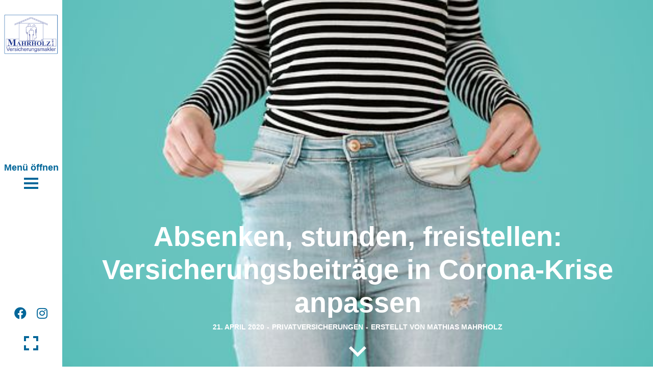

--- FILE ---
content_type: text/html; charset=UTF-8
request_url: https://mahrholz.net/2020/04/21/absenken-stunden-freistellen-versicherungsbeitraege-in-corona-krise-anpassen/
body_size: 24694
content:
<!doctype html>
<!--[if lt IE 7]> <html class="no-js lt-ie9 lt-ie8 lt-ie7" lang="de"> <![endif]-->
<!--[if IE 7]>    <html class="no-js lt-ie9 lt-ie8" lang="de"> <![endif]-->
<!--[if IE 8]>    <html class="no-js lt-ie9" lang="de"> <![endif]-->
<!--[if gt IE 8]><!-->
<html class="no-js" lang="de"> <!--<![endif]-->
	<head>
		<meta charset="UTF-8">
		<meta name="viewport" content="width=device-width, initial-scale = 1.0, maximum-scale=1.0, user-scalable=no" /><link rel="shortcut icon" href="https://mahrholz.net/wp-content/uploads/2015/02/logo_FB.png"><title>Absenken, stunden, freistellen: Versicherungsbeiträge in Corona-Krise anpassen &#8211; Mahrholz GmbH</title>
<meta name='robots' content='max-image-preview:large' />
	<style>img:is([sizes="auto" i], [sizes^="auto," i]) { contain-intrinsic-size: 3000px 1500px }</style>
	
<link rel="alternate" type="application/rss+xml" title="Mahrholz GmbH &raquo; Feed" href="https://mahrholz.net/feed/" />
<link rel="alternate" type="application/rss+xml" title="Mahrholz GmbH &raquo; Kommentar-Feed" href="https://mahrholz.net/comments/feed/" />
<script type="text/javascript">
/* <![CDATA[ */
window._wpemojiSettings = {"baseUrl":"https:\/\/s.w.org\/images\/core\/emoji\/16.0.1\/72x72\/","ext":".png","svgUrl":"https:\/\/s.w.org\/images\/core\/emoji\/16.0.1\/svg\/","svgExt":".svg","source":{"concatemoji":"https:\/\/mahrholz.net\/wp-includes\/js\/wp-emoji-release.min.js?ver=6.8.3"}};
/*! This file is auto-generated */
!function(s,n){var o,i,e;function c(e){try{var t={supportTests:e,timestamp:(new Date).valueOf()};sessionStorage.setItem(o,JSON.stringify(t))}catch(e){}}function p(e,t,n){e.clearRect(0,0,e.canvas.width,e.canvas.height),e.fillText(t,0,0);var t=new Uint32Array(e.getImageData(0,0,e.canvas.width,e.canvas.height).data),a=(e.clearRect(0,0,e.canvas.width,e.canvas.height),e.fillText(n,0,0),new Uint32Array(e.getImageData(0,0,e.canvas.width,e.canvas.height).data));return t.every(function(e,t){return e===a[t]})}function u(e,t){e.clearRect(0,0,e.canvas.width,e.canvas.height),e.fillText(t,0,0);for(var n=e.getImageData(16,16,1,1),a=0;a<n.data.length;a++)if(0!==n.data[a])return!1;return!0}function f(e,t,n,a){switch(t){case"flag":return n(e,"\ud83c\udff3\ufe0f\u200d\u26a7\ufe0f","\ud83c\udff3\ufe0f\u200b\u26a7\ufe0f")?!1:!n(e,"\ud83c\udde8\ud83c\uddf6","\ud83c\udde8\u200b\ud83c\uddf6")&&!n(e,"\ud83c\udff4\udb40\udc67\udb40\udc62\udb40\udc65\udb40\udc6e\udb40\udc67\udb40\udc7f","\ud83c\udff4\u200b\udb40\udc67\u200b\udb40\udc62\u200b\udb40\udc65\u200b\udb40\udc6e\u200b\udb40\udc67\u200b\udb40\udc7f");case"emoji":return!a(e,"\ud83e\udedf")}return!1}function g(e,t,n,a){var r="undefined"!=typeof WorkerGlobalScope&&self instanceof WorkerGlobalScope?new OffscreenCanvas(300,150):s.createElement("canvas"),o=r.getContext("2d",{willReadFrequently:!0}),i=(o.textBaseline="top",o.font="600 32px Arial",{});return e.forEach(function(e){i[e]=t(o,e,n,a)}),i}function t(e){var t=s.createElement("script");t.src=e,t.defer=!0,s.head.appendChild(t)}"undefined"!=typeof Promise&&(o="wpEmojiSettingsSupports",i=["flag","emoji"],n.supports={everything:!0,everythingExceptFlag:!0},e=new Promise(function(e){s.addEventListener("DOMContentLoaded",e,{once:!0})}),new Promise(function(t){var n=function(){try{var e=JSON.parse(sessionStorage.getItem(o));if("object"==typeof e&&"number"==typeof e.timestamp&&(new Date).valueOf()<e.timestamp+604800&&"object"==typeof e.supportTests)return e.supportTests}catch(e){}return null}();if(!n){if("undefined"!=typeof Worker&&"undefined"!=typeof OffscreenCanvas&&"undefined"!=typeof URL&&URL.createObjectURL&&"undefined"!=typeof Blob)try{var e="postMessage("+g.toString()+"("+[JSON.stringify(i),f.toString(),p.toString(),u.toString()].join(",")+"));",a=new Blob([e],{type:"text/javascript"}),r=new Worker(URL.createObjectURL(a),{name:"wpTestEmojiSupports"});return void(r.onmessage=function(e){c(n=e.data),r.terminate(),t(n)})}catch(e){}c(n=g(i,f,p,u))}t(n)}).then(function(e){for(var t in e)n.supports[t]=e[t],n.supports.everything=n.supports.everything&&n.supports[t],"flag"!==t&&(n.supports.everythingExceptFlag=n.supports.everythingExceptFlag&&n.supports[t]);n.supports.everythingExceptFlag=n.supports.everythingExceptFlag&&!n.supports.flag,n.DOMReady=!1,n.readyCallback=function(){n.DOMReady=!0}}).then(function(){return e}).then(function(){var e;n.supports.everything||(n.readyCallback(),(e=n.source||{}).concatemoji?t(e.concatemoji):e.wpemoji&&e.twemoji&&(t(e.twemoji),t(e.wpemoji)))}))}((window,document),window._wpemojiSettings);
/* ]]> */
</script>
<style id='wp-emoji-styles-inline-css' type='text/css'>

	img.wp-smiley, img.emoji {
		display: inline !important;
		border: none !important;
		box-shadow: none !important;
		height: 1em !important;
		width: 1em !important;
		margin: 0 0.07em !important;
		vertical-align: -0.1em !important;
		background: none !important;
		padding: 0 !important;
	}
</style>
<link rel='stylesheet' id='wp-block-library-css' href='https://mahrholz.net/wp-includes/css/dist/block-library/style.min.css?ver=6.8.3' type='text/css' media='all' />
<style id='wp-block-library-theme-inline-css' type='text/css'>
.wp-block-audio :where(figcaption){color:#555;font-size:13px;text-align:center}.is-dark-theme .wp-block-audio :where(figcaption){color:#ffffffa6}.wp-block-audio{margin:0 0 1em}.wp-block-code{border:1px solid #ccc;border-radius:4px;font-family:Menlo,Consolas,monaco,monospace;padding:.8em 1em}.wp-block-embed :where(figcaption){color:#555;font-size:13px;text-align:center}.is-dark-theme .wp-block-embed :where(figcaption){color:#ffffffa6}.wp-block-embed{margin:0 0 1em}.blocks-gallery-caption{color:#555;font-size:13px;text-align:center}.is-dark-theme .blocks-gallery-caption{color:#ffffffa6}:root :where(.wp-block-image figcaption){color:#555;font-size:13px;text-align:center}.is-dark-theme :root :where(.wp-block-image figcaption){color:#ffffffa6}.wp-block-image{margin:0 0 1em}.wp-block-pullquote{border-bottom:4px solid;border-top:4px solid;color:currentColor;margin-bottom:1.75em}.wp-block-pullquote cite,.wp-block-pullquote footer,.wp-block-pullquote__citation{color:currentColor;font-size:.8125em;font-style:normal;text-transform:uppercase}.wp-block-quote{border-left:.25em solid;margin:0 0 1.75em;padding-left:1em}.wp-block-quote cite,.wp-block-quote footer{color:currentColor;font-size:.8125em;font-style:normal;position:relative}.wp-block-quote:where(.has-text-align-right){border-left:none;border-right:.25em solid;padding-left:0;padding-right:1em}.wp-block-quote:where(.has-text-align-center){border:none;padding-left:0}.wp-block-quote.is-large,.wp-block-quote.is-style-large,.wp-block-quote:where(.is-style-plain){border:none}.wp-block-search .wp-block-search__label{font-weight:700}.wp-block-search__button{border:1px solid #ccc;padding:.375em .625em}:where(.wp-block-group.has-background){padding:1.25em 2.375em}.wp-block-separator.has-css-opacity{opacity:.4}.wp-block-separator{border:none;border-bottom:2px solid;margin-left:auto;margin-right:auto}.wp-block-separator.has-alpha-channel-opacity{opacity:1}.wp-block-separator:not(.is-style-wide):not(.is-style-dots){width:100px}.wp-block-separator.has-background:not(.is-style-dots){border-bottom:none;height:1px}.wp-block-separator.has-background:not(.is-style-wide):not(.is-style-dots){height:2px}.wp-block-table{margin:0 0 1em}.wp-block-table td,.wp-block-table th{word-break:normal}.wp-block-table :where(figcaption){color:#555;font-size:13px;text-align:center}.is-dark-theme .wp-block-table :where(figcaption){color:#ffffffa6}.wp-block-video :where(figcaption){color:#555;font-size:13px;text-align:center}.is-dark-theme .wp-block-video :where(figcaption){color:#ffffffa6}.wp-block-video{margin:0 0 1em}:root :where(.wp-block-template-part.has-background){margin-bottom:0;margin-top:0;padding:1.25em 2.375em}
</style>
<style id='classic-theme-styles-inline-css' type='text/css'>
/*! This file is auto-generated */
.wp-block-button__link{color:#fff;background-color:#32373c;border-radius:9999px;box-shadow:none;text-decoration:none;padding:calc(.667em + 2px) calc(1.333em + 2px);font-size:1.125em}.wp-block-file__button{background:#32373c;color:#fff;text-decoration:none}
</style>
<style id='global-styles-inline-css' type='text/css'>
:root{--wp--preset--aspect-ratio--square: 1;--wp--preset--aspect-ratio--4-3: 4/3;--wp--preset--aspect-ratio--3-4: 3/4;--wp--preset--aspect-ratio--3-2: 3/2;--wp--preset--aspect-ratio--2-3: 2/3;--wp--preset--aspect-ratio--16-9: 16/9;--wp--preset--aspect-ratio--9-16: 9/16;--wp--preset--color--black: #000000;--wp--preset--color--cyan-bluish-gray: #abb8c3;--wp--preset--color--white: #ffffff;--wp--preset--color--pale-pink: #f78da7;--wp--preset--color--vivid-red: #cf2e2e;--wp--preset--color--luminous-vivid-orange: #ff6900;--wp--preset--color--luminous-vivid-amber: #fcb900;--wp--preset--color--light-green-cyan: #7bdcb5;--wp--preset--color--vivid-green-cyan: #00d084;--wp--preset--color--pale-cyan-blue: #8ed1fc;--wp--preset--color--vivid-cyan-blue: #0693e3;--wp--preset--color--vivid-purple: #9b51e0;--wp--preset--gradient--vivid-cyan-blue-to-vivid-purple: linear-gradient(135deg,rgba(6,147,227,1) 0%,rgb(155,81,224) 100%);--wp--preset--gradient--light-green-cyan-to-vivid-green-cyan: linear-gradient(135deg,rgb(122,220,180) 0%,rgb(0,208,130) 100%);--wp--preset--gradient--luminous-vivid-amber-to-luminous-vivid-orange: linear-gradient(135deg,rgba(252,185,0,1) 0%,rgba(255,105,0,1) 100%);--wp--preset--gradient--luminous-vivid-orange-to-vivid-red: linear-gradient(135deg,rgba(255,105,0,1) 0%,rgb(207,46,46) 100%);--wp--preset--gradient--very-light-gray-to-cyan-bluish-gray: linear-gradient(135deg,rgb(238,238,238) 0%,rgb(169,184,195) 100%);--wp--preset--gradient--cool-to-warm-spectrum: linear-gradient(135deg,rgb(74,234,220) 0%,rgb(151,120,209) 20%,rgb(207,42,186) 40%,rgb(238,44,130) 60%,rgb(251,105,98) 80%,rgb(254,248,76) 100%);--wp--preset--gradient--blush-light-purple: linear-gradient(135deg,rgb(255,206,236) 0%,rgb(152,150,240) 100%);--wp--preset--gradient--blush-bordeaux: linear-gradient(135deg,rgb(254,205,165) 0%,rgb(254,45,45) 50%,rgb(107,0,62) 100%);--wp--preset--gradient--luminous-dusk: linear-gradient(135deg,rgb(255,203,112) 0%,rgb(199,81,192) 50%,rgb(65,88,208) 100%);--wp--preset--gradient--pale-ocean: linear-gradient(135deg,rgb(255,245,203) 0%,rgb(182,227,212) 50%,rgb(51,167,181) 100%);--wp--preset--gradient--electric-grass: linear-gradient(135deg,rgb(202,248,128) 0%,rgb(113,206,126) 100%);--wp--preset--gradient--midnight: linear-gradient(135deg,rgb(2,3,129) 0%,rgb(40,116,252) 100%);--wp--preset--font-size--small: 13px;--wp--preset--font-size--medium: 20px;--wp--preset--font-size--large: 36px;--wp--preset--font-size--x-large: 42px;--wp--preset--spacing--20: 0.44rem;--wp--preset--spacing--30: 0.67rem;--wp--preset--spacing--40: 1rem;--wp--preset--spacing--50: 1.5rem;--wp--preset--spacing--60: 2.25rem;--wp--preset--spacing--70: 3.38rem;--wp--preset--spacing--80: 5.06rem;--wp--preset--shadow--natural: 6px 6px 9px rgba(0, 0, 0, 0.2);--wp--preset--shadow--deep: 12px 12px 50px rgba(0, 0, 0, 0.4);--wp--preset--shadow--sharp: 6px 6px 0px rgba(0, 0, 0, 0.2);--wp--preset--shadow--outlined: 6px 6px 0px -3px rgba(255, 255, 255, 1), 6px 6px rgba(0, 0, 0, 1);--wp--preset--shadow--crisp: 6px 6px 0px rgba(0, 0, 0, 1);}:where(.is-layout-flex){gap: 0.5em;}:where(.is-layout-grid){gap: 0.5em;}body .is-layout-flex{display: flex;}.is-layout-flex{flex-wrap: wrap;align-items: center;}.is-layout-flex > :is(*, div){margin: 0;}body .is-layout-grid{display: grid;}.is-layout-grid > :is(*, div){margin: 0;}:where(.wp-block-columns.is-layout-flex){gap: 2em;}:where(.wp-block-columns.is-layout-grid){gap: 2em;}:where(.wp-block-post-template.is-layout-flex){gap: 1.25em;}:where(.wp-block-post-template.is-layout-grid){gap: 1.25em;}.has-black-color{color: var(--wp--preset--color--black) !important;}.has-cyan-bluish-gray-color{color: var(--wp--preset--color--cyan-bluish-gray) !important;}.has-white-color{color: var(--wp--preset--color--white) !important;}.has-pale-pink-color{color: var(--wp--preset--color--pale-pink) !important;}.has-vivid-red-color{color: var(--wp--preset--color--vivid-red) !important;}.has-luminous-vivid-orange-color{color: var(--wp--preset--color--luminous-vivid-orange) !important;}.has-luminous-vivid-amber-color{color: var(--wp--preset--color--luminous-vivid-amber) !important;}.has-light-green-cyan-color{color: var(--wp--preset--color--light-green-cyan) !important;}.has-vivid-green-cyan-color{color: var(--wp--preset--color--vivid-green-cyan) !important;}.has-pale-cyan-blue-color{color: var(--wp--preset--color--pale-cyan-blue) !important;}.has-vivid-cyan-blue-color{color: var(--wp--preset--color--vivid-cyan-blue) !important;}.has-vivid-purple-color{color: var(--wp--preset--color--vivid-purple) !important;}.has-black-background-color{background-color: var(--wp--preset--color--black) !important;}.has-cyan-bluish-gray-background-color{background-color: var(--wp--preset--color--cyan-bluish-gray) !important;}.has-white-background-color{background-color: var(--wp--preset--color--white) !important;}.has-pale-pink-background-color{background-color: var(--wp--preset--color--pale-pink) !important;}.has-vivid-red-background-color{background-color: var(--wp--preset--color--vivid-red) !important;}.has-luminous-vivid-orange-background-color{background-color: var(--wp--preset--color--luminous-vivid-orange) !important;}.has-luminous-vivid-amber-background-color{background-color: var(--wp--preset--color--luminous-vivid-amber) !important;}.has-light-green-cyan-background-color{background-color: var(--wp--preset--color--light-green-cyan) !important;}.has-vivid-green-cyan-background-color{background-color: var(--wp--preset--color--vivid-green-cyan) !important;}.has-pale-cyan-blue-background-color{background-color: var(--wp--preset--color--pale-cyan-blue) !important;}.has-vivid-cyan-blue-background-color{background-color: var(--wp--preset--color--vivid-cyan-blue) !important;}.has-vivid-purple-background-color{background-color: var(--wp--preset--color--vivid-purple) !important;}.has-black-border-color{border-color: var(--wp--preset--color--black) !important;}.has-cyan-bluish-gray-border-color{border-color: var(--wp--preset--color--cyan-bluish-gray) !important;}.has-white-border-color{border-color: var(--wp--preset--color--white) !important;}.has-pale-pink-border-color{border-color: var(--wp--preset--color--pale-pink) !important;}.has-vivid-red-border-color{border-color: var(--wp--preset--color--vivid-red) !important;}.has-luminous-vivid-orange-border-color{border-color: var(--wp--preset--color--luminous-vivid-orange) !important;}.has-luminous-vivid-amber-border-color{border-color: var(--wp--preset--color--luminous-vivid-amber) !important;}.has-light-green-cyan-border-color{border-color: var(--wp--preset--color--light-green-cyan) !important;}.has-vivid-green-cyan-border-color{border-color: var(--wp--preset--color--vivid-green-cyan) !important;}.has-pale-cyan-blue-border-color{border-color: var(--wp--preset--color--pale-cyan-blue) !important;}.has-vivid-cyan-blue-border-color{border-color: var(--wp--preset--color--vivid-cyan-blue) !important;}.has-vivid-purple-border-color{border-color: var(--wp--preset--color--vivid-purple) !important;}.has-vivid-cyan-blue-to-vivid-purple-gradient-background{background: var(--wp--preset--gradient--vivid-cyan-blue-to-vivid-purple) !important;}.has-light-green-cyan-to-vivid-green-cyan-gradient-background{background: var(--wp--preset--gradient--light-green-cyan-to-vivid-green-cyan) !important;}.has-luminous-vivid-amber-to-luminous-vivid-orange-gradient-background{background: var(--wp--preset--gradient--luminous-vivid-amber-to-luminous-vivid-orange) !important;}.has-luminous-vivid-orange-to-vivid-red-gradient-background{background: var(--wp--preset--gradient--luminous-vivid-orange-to-vivid-red) !important;}.has-very-light-gray-to-cyan-bluish-gray-gradient-background{background: var(--wp--preset--gradient--very-light-gray-to-cyan-bluish-gray) !important;}.has-cool-to-warm-spectrum-gradient-background{background: var(--wp--preset--gradient--cool-to-warm-spectrum) !important;}.has-blush-light-purple-gradient-background{background: var(--wp--preset--gradient--blush-light-purple) !important;}.has-blush-bordeaux-gradient-background{background: var(--wp--preset--gradient--blush-bordeaux) !important;}.has-luminous-dusk-gradient-background{background: var(--wp--preset--gradient--luminous-dusk) !important;}.has-pale-ocean-gradient-background{background: var(--wp--preset--gradient--pale-ocean) !important;}.has-electric-grass-gradient-background{background: var(--wp--preset--gradient--electric-grass) !important;}.has-midnight-gradient-background{background: var(--wp--preset--gradient--midnight) !important;}.has-small-font-size{font-size: var(--wp--preset--font-size--small) !important;}.has-medium-font-size{font-size: var(--wp--preset--font-size--medium) !important;}.has-large-font-size{font-size: var(--wp--preset--font-size--large) !important;}.has-x-large-font-size{font-size: var(--wp--preset--font-size--x-large) !important;}
:where(.wp-block-post-template.is-layout-flex){gap: 1.25em;}:where(.wp-block-post-template.is-layout-grid){gap: 1.25em;}
:where(.wp-block-columns.is-layout-flex){gap: 2em;}:where(.wp-block-columns.is-layout-grid){gap: 2em;}
:root :where(.wp-block-pullquote){font-size: 1.5em;line-height: 1.6;}
</style>
<link rel='stylesheet' id='vc_font_awesome_5_shims-css' href='https://mahrholz.net/wp-content/plugins/js_composer/assets/lib/vendor/node_modules/@fortawesome/fontawesome-free/css/v4-shims.min.css?ver=7.7.2' type='text/css' media='all' />
<link rel='stylesheet' id='vc_font_awesome_5-css' href='https://mahrholz.net/wp-content/plugins/js_composer/assets/lib/vendor/node_modules/@fortawesome/fontawesome-free/css/all.min.css?ver=7.7.2' type='text/css' media='all' />
<link rel='stylesheet' id='wordpress-gdpr-css' href='https://mahrholz.net/wp-content/plugins/wordpress-gdpr/public/css/wordpress-gdpr-public.css?ver=1.9.31' type='text/css' media='all' />
<link rel='stylesheet' id='verve_main_style-css' href='https://mahrholz.net/wp-content/themes/verve/css/main.css?ver=1714580643' type='text/css' media='all' />
<style id='verve_main_style-inline-css' type='text/css'>
body{font-size:16px;}body,.regular_font,input,textarea {font-family:Droid Serif;}#calendar_wrap caption,.header_font,.sod_select,.vc_tta-tabs-list {font-family:'Cabin', sans-serif;}.verve_blog_uppercased {text-transform:uppercase;}.custom_font,.custom_font .header_font,.custom_font.header_font,.extra_font,.custom_font .extra_font,.custom_font.extra_font {font-style:italic;font-family:'Libre Baskerville', serif;}.colored_theme_button,.theme_button,.colored_theme_button input,.theme_button input,.ghost_theme_button,.ghost_theme_button input,.vc_btn,.prk_button_like {
                font-family:'Cabin', sans-serif;}.vrv_drop_cap:first-letter {font-size:52px;color:#2f2f2f;}#vrv_comments,.prk_inner_block,.verve_gutenberg>#single_post_content>*,.verve_gutenberg #s_sec_inner>* {max-width: 1352px;}.blog_limited_width .vrv_outer_row {max-width: 1080px;margin:0px auto;}#verve_header_section,#vrv_lower {width:122px;background-color: #ffffff;padding:13px 6px;}#verve_header_section #vrv_lower #prk_sidebar_trigger i {font-size:28px;}@media only screen and (min-width: 768px) {.folio_menu .owl-wrapper{max-width: calc(100vw - 122px);}}#prk_hidden_menu {width:260px;margin-left:-138px;}#verve_ajax_container,#prk_footer_outer,#vrv_sticky_menu,#prk_header_page,#prk_footer_wrapper.with_mirror {padding-left:122px;}.verve_showing_menu #prk_hidden_menu {margin-left:122px;}.verve_showing_menu #verve_ajax_container,.verve_showing_menu #prk_footer_outer,.verve_showing_menu #vrv_sticky_menu,.verve_showing_menu #prk_header_page,.verve_showing_menu #prk_footer_wrapper.with_mirror {margin-left:260px;}.verve_ready #prk_main_loader {margin-left:27px;}#prk_hidden_menu_inner .prk_popper_menu>li .sub-menu {padding-bottom:22px;}#prk_hidden_menu_inner .prk_popper_menu>li .sub-menu>li:last-child>.sub-menu {padding-bottom:0px;}.sub-menu .verve_menu_label {height:28px;}.prk_menu_sized,.verve-menu-ul {font-style:normal;}.prk_menu_sized>li>a,.prk_popper_menu>li>a {font-weight:600;font-size:20px;}#prk_hidden_menu_inner .prk_popper_menu>li>a {color:#FFFFFF;}.prk_popper_menu>.vrv_iconized i {font-size:16px;}.prk_popper_menu>li .sub-menu .vrv_iconized i {font-size:12px;}#prk_hidden_menu_inner .prk_popper_menu>li:hover>a,#prk_hidden_menu_inner .prk_popper_menu>li.active>a,#prk_hidden_menu_inner .prk_popper_menu>li.active_parent>a,#prk_header_page .widget_nav_menu li a:hover {color:#0ab6d1;}#prk_hidden_menu_inner .prk_popper_menu .sub-menu li a {font-weight:600;font-size:16px;height:28px;line-height:28px;color:#ffffff;}#prk_hidden_menu .prk_popper_menu>li .sub-menu .vrv_iconized i {height:28px;line-height:28px;}#prk_hidden_menu .verve_hover_sub.menu-item-has-children>a:before {background-color: #0ab6d1;}#prk_hidden_menu_inner .prk_popper_menu .sub-menu li.active>a,#prk_hidden_menu_inner .prk_popper_menu .sub-menu li>a:hover {color:#0ab6d1;}#prk_hidden_menu {background-color: #006699;}#prk_hidden_menu {border-right: 1px solid #171717;}#verve_header_section,#verve_header_section .vrv_bicon a {color: #006699;}#verve_header_section .vrv_bicon:hover,#verve_header_section .vrv_bicon a:hover {color: #0ab6d1;}.prk_menu_block {background-color: #006699;}.prk_menu_block:after,#prk_hidden_menu_inner .prk_popper_menu>li>a:before {background-color: #0ab6d1;}.hover_blocks #prk_blocks_wrapper:before,.verve_showing_menu #prk_blocks_wrapper:before {color: #0ab6d1;}#prk_blocks_wrapper:before {content: 'Menü öffnen';}.prk_menu_sized>li>a,#prk_hidden_menu .prk_popper_menu>.vrv_iconized i {height:44px;line-height:44px;}.verve_menu_label {height:44px;}#prk_hidden_menu a,#prk_hidden_menu {color:#ffffff;}#body_hider {background-color:rgba(25, 25, 25 ,0.85);}#prk_footer_wrapper {background-image: url('https://mahrholz.net/wp-content/uploads/2018/02/tablet-2188368_1280_70.jpg');background-position: center top;}#prk_footer_wrapper {background-color:#111111;font-size:13px;}#prk_footer_sidebar .simple_line {border-bottom-color: rgba(0, 0, 0 ,0.2);}#prk_footer_sidebar table {border-top-color: rgba(0, 0, 0 ,0.2);}#prk_footer_sidebar table {border-left-color: rgba(0, 0, 0 ,0.2);}#prk_footer_sidebar .pirenko_highlighted,#verve_main_wrapper #prk_footer_sidebar .tagcloud a, #verve_main_wrapper #prk_footer_sidebar #wp-calendar th, #verve_main_wrapper #prk_footer_sidebar #wp-calendar td {border-color: rgba(0, 0, 0 ,0.2);}#prk_footer_sidebar ::-webkit-input-placeholder {color: #000000;}#prk_footer_sidebar :-moz-placeholder {color: #000000;}#prk_footer_sidebar ::-moz-placeholder {color: #000000;}#prk_footer_sidebar :-ms-input-placeholder {color: #000000;}#prk_footer_sidebar .zero_color,#prk_footer_sidebar a.zero_color,#prk_footer_sidebar .zero_color a,#verve_main_wrapper #prk_footer .prk_twt_body .twt_in a.body_colored,#prk_footer_sidebar a.twitter_time {color:#000000;}#prk_footer_sidebar,#prk_footer_sidebar a,#prk_after_widgets,#prk_footer_sidebar #prk_after_widgets a,#prk_footer_sidebar .pirenko_highlighted,#prk_footer_wrapper .small_headings_color,#verve_main_wrapper #prk_footer_sidebar .tagcloud a,#verve_main_wrapper #prk_footer_sidebar a.body_colored {color:#000000;}#prk_after_widgets {background-color:#f2f2f2;}#prk_footer_wrapper {border-top: 1px solid #111111}#prk_hidden_menu a:hover,#top_form_close:hover {color:#006699;}#vrv_sticky_menu {background-color: #f4f4f4;color:#191919;}#vrv_sticky_menu a {color:#191919;}#vrv_sticky_menu {border-bottom: 1px solid #eaeaea}#prk_hidden_bar {width:400px;background-color:#171717;font-size:14px;}#prk_hidden_bar,#prk_hidden_bar .body_colored {color:#bbbbbb;}#prk_hidden_bar a,#prk_hidden_bar a:hover,#prk_hidden_bar .zero_color,#prk_hidden_bar .not_zero_color {color:#ffffff;}#prk_hidden_bar .simple_line {border-bottom: 1px solid #252525;}#prk_hidden_bar .widget-title:after {background-color: #252525;}#prk_hidden_bar .mCSB_scrollTools .mCSB_draggerRail {background-color: #252525}#prk_hidden_bar .mCSB_scrollTools .mCSB_dragger .mCSB_dragger_bar {background-color:#ffffff;}#prk_hidden_bar .pirenko_highlighted {color:#bbbbbb;border-color:rgba(187, 187, 187 ,0.2);}.st_logo_on_left #prk_hidden_bar {margin-left:-278px;}.verve_showing_sidebar #prk_hidden_bar {margin-left:122px;}.verve_showing_sidebar #verve_ajax_container,.verve_showing_sidebar #prk_footer_outer,.verve_showing_sidebar #vrv_sticky_menu,.verve_showing_sidebar #prk_header_page,.verve_showing_sidebar #prk_footer_wrapper.with_mirror {margin-left:400px;}.blog_info_wrapper, .blog_info_wrapper .zero_color, .blog_info_wrapper .zero_color a, .blog_info_wrapper a.zero_color, .vrv_featured_header #single_blog_info,.vrv_featured_header #single_blog_info .zero_color, .vrv_featured_header #single_blog_info .small_headings_color,.vrv_featured_header #single_blog_info .small_headings_color a,.vrv_featured_header .verve_read a {color:#ffffff;}.topped_content.vertical_forced_row>.columns>div {padding-top:260px;}.page-prk-blog-masonry .blog_entry_li .masonry_inner, .page-prk-blog-full .blog_entry_li {background-color:#fdfdfd;}.body_bk_color,.vrv_thumb_tag,.body_bk_color a,.body_bk_color a:hover {color:#ffffff;}.grid_colored_block {background-color: rgba(17, 17, 17 ,0.85);}.verve_liner {border-bottom-color:#006699;}.prk_grid-button .prk_grid {background: #a5a5a5;color: #a5a5a5;}.prk_grid-button.prk_rearrange:hover .prk_grid {background: #006699;color: #006699;}.vrv_thumb_tag {background-color:#006699;}.colored_theme_button input,.colored_theme_button a,.theme_button input,.theme_button a,.ghost_theme_button a, .ghost_theme_button input {text-transform:uppercase;}#verve_main_wrapper .colored_theme_button input,#verve_main_wrapper .colored_theme_button a,#verve_main_wrapper .theme_button input,#verve_main_wrapper .theme_button a,#verve_main_wrapper .ghost_theme_button a,#verve_main_wrapper .ghost_theme_button input {-webkit-border-radius: 0px;border-radius: 0px;color:#FFFFFF}.theme_button input,.theme_button a,.theme_button.vrv_button_off a:hover,.verve_btn_like .owl-page:before {background-color:#006699;border-color:#006699;}.theme_button input:after,.theme_button a:after,#single_blog_info .theme_button a:after {background-color:#006699;}.colored_theme_button input,.colored_theme_button a,.prk_minimal_button>span.current {background-color:#006699;border-color:#006699;}.colored_theme_button a:after {background-color:#006699;}.colored_theme_button input:hover {background-color:#006699;}#verve_main_wrapper .tagcloud a {border-color:#e8e8e8;}#verve_main_wrapper .ghost_theme_button a,#verve_main_wrapper .ghost_theme_button input {-webkit-box-shadow:inset 0px 0px 0px 1px #006699;-moz-box-shadow:inset 0px 0px 0px 1px #006699;box-shadow:inset 0px 0px 0px 1px #006699;color:#006699;}#verve_main_wrapper .ghost_theme_button a:after,#verve_main_wrapper .ghost_theme_button input:after {color:#ffffff;background-color:#006699;}#verve_main_wrapper .ghost_theme_button.colored a {-webkit-box-shadow:inset 0px 0px 0px 1px #006699px #006699;-moz-box-shadow:inset 0px 0px 0px 1px #006699;box-shadow:inset 0px 0px 0px 1px #006699;color:#006699;}.social_img_wrp.verve_envelope-o {border-color:#006699;color:#006699;}#verve_main_wrapper .ghost_theme_button.colored a:hover {color:#ffffff;background-color:#006699;}#verve_main_wrapper .theme_button a:hover,#verve_main_wrapper .colored_theme_button a:hover {color:#FFFFFF}body,#verve_ajax_container,.vrv_bk_site,.verve_theme .mfp-bg,.featured_owl,.sod_select:after,.sod_select,.sod_select .sod_list_wrapper,.folio_always_title_only .centerized_father, .folio_always_title_and_skills .centerized_father {background-color:#ffffff;}body,.body_colored,.body_colored a,a.body_colored {color:#404142;}.zero_color,a.zero_color,.zero_color a,.vc_tta-accordion a,.vc_tta-accordion a:hover,.verve_folio_filter ul li a:hover, .verve_blog_filter ul li a:hover,.verve_folio_filter ul li.active a, .verve_blog_filter ul li.active a,.folio_always_title_and_skills .prk_ttl .body_bk_color,.verve_theme #verve_main_wrapper .prk_sharrre_wrapper .prk_sharrre_email a {color:#2f2f2f;}.verve_theme #verve_main_wrapper .prk_sharrre_wrapper .prk_sharrre_email:hover {background-color:#2f2f2f;}a,a:hover, #prk_hidden_bar a:hover,a.small_headings_color:hover,.small_headings_color a:hover,a.zero_color:hover,.zero_color a:hover,.small_headings_color a.not_zero_color,.not_zero_color,#prk_footer_sidebar a:hover,#prk_after_widgets a:hover,#verve_main_wrapper #prk_footer .prk_twt_body .twt_in a.body_colored:hover,#verve_main_wrapper .prk_twt_ul i:hover {color:#006699;}.prk_caption,.prk_price_header,.prk_button_like,.verve_envelope-o .bg_shifter {background-color:#006699;color:#ffffff}.ball-triangle-path>div {border-color:#006699;}.rectangle-bounce>div {background-color:#006699;}.site_background_colored a,a.site_background_colored,.site_background_colored,.owl-numbers,.prk_minimal_button>span.current,.verve_theme #verve_main_wrapper .prk_sharrre_wrapper .sharrre:hover a {color:#ffffff}a.small_headings_color,.small_headings_color a,.small_headings_color,.sod_select.open:before,.sod_select .sod_option.selected:before,.sod_select.open,.folio_always_title_and_skills .inner_skills.body_bk_color {color:#a5a5a5;}.sod_select .sod_option.active {background-color:rgba(165, 165, 165 ,0.15);}.blog_fader_grid {background-color:rgba(17, 17, 17 ,0.6);}ol.commentlist>li,#wp-calendar th,#wp-calendar td,.simple_line,.verve_theme .testimonials_stack .item {border-bottom: 1px solid #e8e8e8;}.prk_bordered_top,table {border-top: 1px solid #e8e8e8;}.prk_bordered_bottom,.prk_vc_title:before,.prk_vc_title:after,th,td {border-bottom: 1px solid #e8e8e8;}.prk_bordered_right,th,td {border-right: 1px solid #e8e8e8;}.prk_bordered_left,table {border-left: 1px solid #e8e8e8;}.prk_bordered,.prk_minimal_button a, .prk_minimal_button span, .prk_minimal_button input {border: 1px solid #e8e8e8;}#in_touch:before, #vrv_right_sidebar .widget-title:after {background-color: #e8e8e8;}.sod_select,.sod_select:hover,.sod_select.open,.sod_select .sod_list_wrapper {border: 1px solid #e8e8e8;}.pirenko_highlighted {border: 1px solid #e8e8e8;background-color:#ffffff;color:#404142;}#top_form_close,#searchform_top .pirenko_highlighted {color:#ffffff;}.pirenko_highlighted::-webkit-input-placeholder {color: #404142;}.pirenko_highlighted:-moz-placeholder {color: #404142;}.pirenko_highlighted::-moz-placeholder {color: #404142;}.pirenko_highlighted:-ms-input-placeholder {color: #404142;}.prk_blockquote.plain {border-left-color: #006699;}#verve_main_wrapper .pirenko_highlighted:focus {border-color:rgba(0, 102, 153 ,0.65);background-color:rgba(0, 102, 153 ,0.05);color:#006699;}#verve_main_wrapper .pirenko_highlighted.vrv_plain:focus {border: 1px solid #e8e8e8;background-color:#ffffff;color:#404142;}.verve_theme .vc_progress_bar .vc_single_bar {background-color:#ffffff;}.author .prk_author_avatar img {border:6px solid #ffffff;}#verve_heading_line {border-color: #006699;}.prk_blockquote.vrv_active_colored .in_quote:after {border-color: rgba(0,0,0,0) rgba(0,0,0,0) #ffffff rgba(0,0,0,0);}.ui-accordion .ui-accordion-header,.vc_tta-tabs .vc_tta-tabs-list li,.vc_tta-accordion .vc_tta-panel .vc_tta-panel-heading {background-color:rgba(232, 232, 232 ,0.4);}.vc_tta-tabs .vc_tta-tabs-list li a,.ui-accordion .ui-accordion-header a {color:#404142;}.vc_tta-tabs .vc_tta-tabs-list li.vc_active a,.verve_theme .vc_tta-tabs .vc_tta-tabs-list li:hover a, .ui-accordion .ui-accordion-header.ui-state-hover a,.ui-accordion .ui-accordion-header.ui-state-active a {color:#006699;}.vc_tta-panels .vc_tta-panel-body,.ui-accordion .ui-accordion-header,.vc_tta-tabs-container .vc_tta-tabs-list li {border:1px solid #e8e8e8;}.vc_tta-accordion .vc_tta-panel-heading {border:1px solid #e8e8e8;}.vc_tta-container .vc_tta-tabs-list .vc_tta-tab.vc_active,.vc_tta-container .vc_tta-tabs-list .vc_tta-tab:hover,.vc_tta-panels .vc_tta-panel,.vc_tta-accordion .vc_tta-panel-body {background-color:#ffffff;}.vc_tta-tabs.vc_tta-tabs-position-top .vc_tta-tabs-container .vc_tta-tabs-list li.vc_active {border-bottom:1px solid #ffffff;}.vc_tta-tabs.vc_tta-tabs-position-bottom .vc_tta-tabs-container .vc_tta-tabs-list li.vc_active {border-top:1px solid #ffffff;}.vc_tta-tabs.vc_tta-tabs-position-left .vc_tta-tabs-container .vc_tta-tabs-list li.vc_active {border-right:1px solid #ffffff;}.vc_tta-tabs.vc_tta-tabs-position-right .vc_tta-tabs-container .vc_tta-tabs-list li.vc_active {border-left:1px solid #ffffff;}@media(max-width:600px) {.vc_tta-tabs.vc_tta-tabs-position-left .vc_tta-tabs-container .vc_tta-tabs-list li.vc_active {border-right:1px solid #e8e8e8;}.vc_tta-tabs.vc_tta-tabs-position-right .vc_tta-tabs-container .vc_tta-tabs-list li.vc_active {border-left:1px solid #e8e8e8;}}.owl-page:before {background-color:#ffffff; border:1px solid #ffffff;}.vrv_btn_like .owl-page:before {background-color:#171717; border:1px solid #171717;}.vrv_multi_spinner {border: 3px solid rgba(47, 47, 47 ,0.3);border-right-color:#2f2f2f;border-left-color:#2f2f2f;}#verve_main_wrapper .owl-wrapper .ghost_theme_button a,#verve_main_wrapper .owl-wrapper .ghost_theme_button input {-webkit-box-shadow:inset 0px 0px 0px 1px #FFFFFF;-moz-box-shadow:inset 0px 0px 0px 1px #FFFFFF;box-shadow:inset 0px 0px 0px 1px #FFFFFF;color: #FFFFFF;}#verve_main_wrapper .owl-wrapper .ghost_theme_button a:hover,#verve_main_wrapper .owl-wrapper .ghost_theme_button input:hover {background-color: #FFFFFF;color: #171717;}.owl-prev,.owl-next,.member_colored_block_in,.owl-controls .owl-buttons div {background-color:#171717;}.owl-controls .site_background_colored,.member_colored_block, .member_colored_block .verve_member_links a {color:#FFFFFF;}.testimonials_slider.owl-theme.vrv_squared .owl-page.active:before {background-color:#006699;border-color:#006699;}.vrv_search_results #classic_title_wrapper {background-image: url(https://mahrholz.net/wp-content/uploads/2016/01/globe-shop.jpg);}.vrv_search_results #single_page_title {color:#FFFFFF;}#vrv_overlayer, .folio_panels .grid_colored_block {background-color:#FFFFFF;}#vrv_ajax_portfolio .simple_line {border-bottom-color:#e8e8e8;}#vrv_ajax_portfolio .prk_bordered_top {border-top-color:#e8e8e8;}#vrv_ajax_portfolio #vrv_nav_divider {border-left: 1px solid #e8e8e8;}#vrv_ajax_portfolio .prk_bordered_bottom {border-bottom-color: #e8e8e8;}#vrv_ajax_portfolio .verve_liner {border-bottom-color:#494f55;}#vrv_ajax_portfolio .prk_grid-button .prk_grid {color:#404142;background:#404142;}#vrv_ajax_portfolio {color:#404142;}#vrv_ajax_portfolio .zero_color, #vrv_ajax_portfolio a.zero_color,#vrv_ajax_portfolio .zero_color a {color:#191919;}#vrv_ajax_portfolio .small_headings_color, #vrv_ajax_portfolio a.small_headings_color,#vrv_ajax_portfolio .small_headings_color a {color:#b2b2b2;}#vrv_ajax_portfolio .vrv_multi_spinner {border: 3px solid rgba(25, 25, 25 ,0.3);border-right-color:#191919;border-left-color:#191919;}.my-mfp-zoom-in.mfp-ready.mfp-bg {filter: alpha(opacity=95);opacity:0.95;}.verve_theme .mfp-arrow-left,.verve_theme .mfp-arrow-right,.verve_theme .mfp-counter,.verve_theme .mfp-title,#mfp-vrv {color:#404142;
        }.mfp-close_inner:before,.mfp-close_inner:after{background-color:#404142;}#prk_mobile_bar .body_colored a,#prk_mobile_bar a.body_colored,#prk_mobile_bar .body_colored,#prk_mobile_bar,#prk_mobile_bar a {color: #969696; }#prk_mobile_bar a:hover,#prk_mobile_bar .active>a,#prk_mobile_bar .zero_color,#prk_mobile_bar .zero_color a {color: #ffffff;}#prk_mobile_bar #mirror_social_nets,#prk_mobile_bar_inner>.header_stack {border-bottom: 1px solid rgba(150, 150, 150 ,0.2);}#prk_mobile_bar .pirenko_highlighted {border: 1px solid rgba(150, 150, 150 ,0.2);}#prk_mobile_bar .mCSB_scrollTools .mCSB_draggerRail {background-color: rgba(150, 150, 150 ,0.2);}#prk_mobile_bar .mCSB_scrollTools .mCSB_dragger .mCSB_dragger_bar {background-color: #ffffff}#prk_mobile_bar {background-color: #006699;border-left: 1px solid #006699;}.menu_at_top #body_hider {background-color:rgba(25, 25, 25 ,0.75);}.menu_at_top #verve_logo_after {margin-top: 3px;}.vrv_shadowed {-webkit-box-shadow:0px 6px 16px rgba(234, 234, 234 ,0.05);box-shadow:0px 6px 16px rgba(234, 234, 234 ,0.05);
            }.prk_menu_sized .sub-menu li a {font-weight:600;font-size:16px;}#verve_to_top {color: #FFFFFF; background-color: #006699;}#verve_to_top:hover,.vrv_active_colored {background-color: #006699;}.vrv_tmmarker{background-color: #404142;}.verve_retina_desktop #verve_logo_before {background-image: url(https://mahrholz.net/wp-content/uploads/2018/02/MGV_700700.png);}.verve_retina_desktop #verve_logo_before img {visibility: hidden;}.verve_retina_desktop #verve_logo_after {background-image: url(https://mahrholz.net/wp-content/uploads/2018/02/Mobile_Header_Retina.png);}.verve_retina_desktop #verve_logo_after img {visibility: hidden;}.verve_on_mobile #prk_fs_wrapper {display:none !important;}
</style>
<link rel='stylesheet' id='verve_child_styles-css' href='https://mahrholz.net/wp-content/themes/verve-child-theme/style.css?ver=1654586699' type='text/css' media='all' />
<link rel='stylesheet' id='vrv_google_fonts-css' href='//mahrholz.net/wp-content/uploads/omgf/vrv_google_fonts/vrv_google_fonts.css?ver=1666896987' type='text/css' media='all' />
<script type="text/javascript" src="https://mahrholz.net/wp-includes/js/jquery/jquery.min.js?ver=3.7.1" id="jquery-core-js"></script>
<script></script><link rel="https://api.w.org/" href="https://mahrholz.net/wp-json/" /><link rel="alternate" title="JSON" type="application/json" href="https://mahrholz.net/wp-json/wp/v2/posts/10245" /><link rel="EditURI" type="application/rsd+xml" title="RSD" href="https://mahrholz.net/xmlrpc.php?rsd" />
<meta name="generator" content="WordPress 6.8.3" />
<link rel="canonical" href="https://mahrholz.net/2020/04/21/absenken-stunden-freistellen-versicherungsbeitraege-in-corona-krise-anpassen/" />
<link rel='shortlink' href='https://mahrholz.net/?p=10245' />
<link rel="alternate" title="oEmbed (JSON)" type="application/json+oembed" href="https://mahrholz.net/wp-json/oembed/1.0/embed?url=https%3A%2F%2Fmahrholz.net%2F2020%2F04%2F21%2Fabsenken-stunden-freistellen-versicherungsbeitraege-in-corona-krise-anpassen%2F" />
<link rel="alternate" title="oEmbed (XML)" type="text/xml+oembed" href="https://mahrholz.net/wp-json/oembed/1.0/embed?url=https%3A%2F%2Fmahrholz.net%2F2020%2F04%2F21%2Fabsenken-stunden-freistellen-versicherungsbeitraege-in-corona-krise-anpassen%2F&#038;format=xml" />
<meta name="generator" content="Powered by WPBakery Page Builder - drag and drop page builder for WordPress."/>
<link rel="icon" href="https://mahrholz.net/wp-content/uploads/2018/02/cropped-MGV500-150x150.png" sizes="32x32" />
<link rel="icon" href="https://mahrholz.net/wp-content/uploads/2018/02/cropped-MGV500-300x300.png" sizes="192x192" />
<link rel="apple-touch-icon" href="https://mahrholz.net/wp-content/uploads/2018/02/cropped-MGV500-300x300.png" />
<meta name="msapplication-TileImage" content="https://mahrholz.net/wp-content/uploads/2018/02/cropped-MGV500-300x300.png" />
<noscript><style> .wpb_animate_when_almost_visible { opacity: 1; }</style></noscript>	</head>
	<body class="wp-singular post-template-default single single-post postid-10245 single-format-standard wp-theme-verve wp-child-theme-verve-child-theme verve_theme thvers_69 framework_69 wpb-js-composer js-comp-ver-7.7.2 vc_responsive">
        <div id="verve_main_wrapper" class="st_logo_on_left prk_wait">
        <div id="prk_pint" data-media="" data-desc=""></div>
        <div id="body_hider"></div>
        <div id="vrv_overlayer"></div>
        <div id="vrv_loader_block" class="vrv_bk_site"></div>
        <div id="vrv_ajax_portfolio" class="vrv_stk">
            <div id="vrv_ajax_pf_inner"></div>
            <div id="vrv_close_portfolio" class="prk_grid-button prk_rearrange">
                <span class="prk_grid"></span>
            </div>
        </div>
                <div id="prk_main_loader" class="loader-inner ball-triangle-path">
            <div></div>
            <div></div>
            <div></div>
        </div>
            <div id="prk_hidden_menu" class="verve_left_align">
            <div id="prk_hidden_menu_inner">
                                    <div id="prk_hidden_menu_scroller">
                        <div class="menu-main-container"><ul id="menu-main" class="unstyled prk_popper_menu prk_menu_sized body_font"><li  class="menu-item menu-item-type-custom menu-item-object-custom"><a href="https://www.mahrholz.net"  class="vrv_ancest"><div class="verve_menu_label"><div class="verve_menu_main">Startseite</div><div class="verve_menu_hover">Startseite</div></div></a></li>
<li  class="menu-item menu-item-type-custom menu-item-object-custom menu-item-has-children"><a href="#"  class="vrv_ancest"><div class="verve_menu_label"><div class="verve_menu_main">Produkte</div><div class="verve_menu_hover">Produkte</div></div></a>
<ul class="sub-menu">
	<li  class="menu-item menu-item-type-post_type menu-item-object-page menu-item-has-children"><a href="https://mahrholz.net/produkte/gewerbe/" ><div class="verve_menu_label"><div class="verve_menu_main">Gewerbe</div><div class="verve_menu_hover">Gewerbe</div></div></a>
	<ul class="sub-menu">
		<li  class="menu-item menu-item-type-post_type menu-item-object-page"><a href="https://mahrholz.net/produkte/gewerbe/spezial-rotlicht-versicherung/" ><div class="verve_menu_label"><div class="verve_menu_main">Spezial: Rotlicht.Versicherung</div><div class="verve_menu_hover">Spezial: Rotlicht.Versicherung</div></div></a></li>
	</ul>
</li>
	<li  class="menu-item menu-item-type-post_type menu-item-object-page menu-item-has-children"><a href="https://mahrholz.net/produkte/privatversicherungen/" ><div class="verve_menu_label"><div class="verve_menu_main">Privat</div><div class="verve_menu_hover">Privat</div></div></a>
	<ul class="sub-menu">
		<li  class="menu-item menu-item-type-post_type menu-item-object-page"><a href="https://mahrholz.net/produkte/privatversicherungen/mopedkennzeichen-kleinkraftraeder-segways-uvm/" ><div class="verve_menu_label"><div class="verve_menu_main">Mopedkennzeichen</div><div class="verve_menu_hover">Mopedkennzeichen</div></div></a></li>
	</ul>
</li>
</ul>
</li>
<li  class="menu-item menu-item-type-custom menu-item-object-custom menu-item-has-children"><a href="#"  class="vrv_ancest"><div class="verve_menu_label"><div class="verve_menu_main">Neuigkeiten</div><div class="verve_menu_hover">Neuigkeiten</div></div></a>
<ul class="sub-menu">
	<li  class="menu-item menu-item-type-post_type menu-item-object-page"><a href="https://mahrholz.net/blog/" ><div class="verve_menu_label"><div class="verve_menu_main">Blog</div><div class="verve_menu_hover">Blog</div></div></a></li>
	<li  class="menu-item menu-item-type-taxonomy menu-item-object-category current-post-ancestor"><a href="https://mahrholz.net/category/tipps-und-ratgeber/" ><div class="verve_menu_label"><div class="verve_menu_main">Tipps &amp; Ratgeber</div><div class="verve_menu_hover">Tipps &amp; Ratgeber</div></div></a></li>
	<li  class="menu-item menu-item-type-taxonomy menu-item-object-category"><a href="https://mahrholz.net/category/tipps-und-ratgeber/privatversicherungen/wohnen-eigenheim/" ><div class="verve_menu_label"><div class="verve_menu_main">Wohnen &amp; Eigenheim</div><div class="verve_menu_hover">Wohnen &amp; Eigenheim</div></div></a></li>
	<li  class="menu-item menu-item-type-taxonomy menu-item-object-category current-post-ancestor current-menu-parent active current-post-parent"><a href="https://mahrholz.net/category/tipps-und-ratgeber/privatversicherungen/" ><div class="verve_menu_label"><div class="verve_menu_main">Privatversicherungen</div><div class="verve_menu_hover">Privatversicherungen</div></div></a></li>
	<li  class="menu-item menu-item-type-taxonomy menu-item-object-category"><a href="https://mahrholz.net/category/tipps-und-ratgeber/verkehr/" ><div class="verve_menu_label"><div class="verve_menu_main">Verkehr</div><div class="verve_menu_hover">Verkehr</div></div></a></li>
</ul>
</li>
<li  class="menu-item menu-item-type-custom menu-item-object-custom menu-item-has-children"><a href="#"  class="vrv_ancest"><div class="verve_menu_label"><div class="verve_menu_main">Kontakt</div><div class="verve_menu_hover">Kontakt</div></div></a>
<ul class="sub-menu">
	<li  class="menu-item menu-item-type-post_type menu-item-object-page"><a href="https://mahrholz.net/kontakt-2/" ><div class="verve_menu_label"><div class="verve_menu_main">Direkt</div><div class="verve_menu_hover">Direkt</div></div></a></li>
	<li  class="menu-item menu-item-type-post_type menu-item-object-page"><a href="https://mahrholz.net/kontakt-2/informationen-zur-vermittlerrichtlinie/" ><div class="verve_menu_label"><div class="verve_menu_main">Erstinfos</div><div class="verve_menu_hover">Erstinfos</div></div></a></li>
	<li  class="menu-item menu-item-type-post_type menu-item-object-page"><a href="https://mahrholz.net/kontakt-2/datenschutz/" ><div class="verve_menu_label"><div class="verve_menu_main">Datenschutz</div><div class="verve_menu_hover">Datenschutz</div></div></a></li>
	<li  class="menu-item menu-item-type-post_type menu-item-object-page"><a href="https://mahrholz.net/kontakt-2/impressum/" ><div class="verve_menu_label"><div class="verve_menu_main">Impressum</div><div class="verve_menu_hover">Impressum</div></div></a></li>
</ul>
</li>
<li  class="menu-item menu-item-type-custom menu-item-object-custom"><a href="#"  class="vrv_ancest"><div class="verve_menu_label"><div class="verve_menu_main">&#8212;&#8212;&#8212;&#8212;-</div><div class="verve_menu_hover">&#8212;&#8212;&#8212;&#8212;-</div></div></a></li>
<li  class="menu-item menu-item-type-post_type menu-item-object-page"><a href="https://mahrholz.net/kundenportal/"  class="vrv_ancest"><div class="verve_menu_label"><div class="verve_menu_main">Kundenportal</div><div class="verve_menu_hover">Kundenportal</div></div></a></li>
<li  class="menu-item menu-item-type-post_type menu-item-object-page"><a href="https://mahrholz.net/30jahre/"  class="vrv_ancest"><div class="verve_menu_label"><div class="verve_menu_main">30 Jahre Mahrholz GmbH</div><div class="verve_menu_hover">30 Jahre Mahrholz GmbH</div></div></a></li>
</ul></div>                    </div>
                                </div>
        </div>
                    <div id="prk_hidden_bar" class="small-12">
                <div id="prk_hidden_bar_scroller">
                    <div id="prk_hidden_bar_inner" class="verve_left_align">
                        <div id="widget_verve_vcard-1" class="widget-1 widget-first widget widget_verve_vcard vertical_widget"><div class="widget-1 widget-first widget_inner">        <div class="verve_vcard">
                        <div class="adr clearfix">
                                    <div class="verve_vcard_title header_font prk_heavier_700 not_zero_color">Mahrholz GmbH Versicherungsmakler</div>
                    <i class="mdi-map-marker-radius verve_address_icon zero_color"></i>                    <div class="street-address verve_after_vcard_icon">Karl-Marx-Straße 2</div>
                                        <div class="postal-code verve_after_vcard_icon">D-01996 Hosena</div>
                                </div>
                            <div class="verve_vcard_block">
                    <i class="mdi-phone-forward verve_address_icon zero_color"></i>
                    <div class="verve_after_vcard_icon">
                        +49(0)35756-60500                    </div>
                </div>
                <div class="clearfix"></div>
                                <div class="verve_vcard_block">
                    <i class="mdi-fax verve_address_icon zero_color"></i>
                    <div class="verve_after_vcard_icon">
                        +49(0)35756-60502                    </div>
                </div>
                <div class="clearfix"></div>
                                <div class="verve_vcard_block">
                    <i class="mdi-clock verve_address_icon zero_color"></i>
                    <div class="verve_after_vcard_icon">
                        Mo-Do: 8-12 & 13-17 <br />Freitag: 8-12 & 13-16                    </div>
                </div>
                <div class="clearfix"></div>
                                <div class="verve_vcard_block">
                    <i class="mdi-mail-ru verve_address_icon zero_color"></i>
                    <div class="verve_after_vcard_icon">
                        <a href="mailto:po&#115;&#116;(at&#41;&#109;ak&#108;e&#114;b&#114;i&#101;f&#107;a&#115;te&#110;&#46;&#100;e" class="body_colored">po&#115;t(a&#116;&#41;makler&#98;&#114;&#105;&#101;fkas&#116;en&#46;d&#101;</a>
                    </div>
                </div>
                <div class="clearfix"></div>
                            <div class="clearfix"></div>
        </div>
        </div><div class="clearfix"></div></div><div id="text-3" class="widget-2 widget widget_text vertical_widget"><div class="widget-2 widget_inner"><div class="widget-title header_font zero_color prk_heavier_600">Erstinformationen</div><div class="clearfix"></div>			<div class="textwidget"><ul>
<li><a href="https://www.mahrholz.net/kontakt-2/informationen-zur-vermittlerrichtlinie/">Online einsehen</a></li>
<li><a href="https://www.mahrholz.net/interaktiv/1">Per Email anfordern</a></li>
<li><a href="http://go.mgv.am/erstinfo" target="_blank" rel="noopener">Download als PDF</a></li>
</ul>
</div>
		</div><div class="clearfix"></div></div><div id="pirenko-recent_posts-widget-1" class="widget-3 widget pirenko-recent_posts-widget vertical_widget"><div class="widget-3 widget_inner"><div class="widget-title header_font zero_color prk_heavier_600">Neuste Einträge</div><div class="clearfix"></div>			<div class="pirenko_recent_posts">
                                           			<ul class="verve_recent_ul thumbnail_lay">
																					<li class="small-12 thumbnail_lay">
														<div class="prk_left_floated img_blogger small-4">
															<a href="https://mahrholz.net/2019/04/10/cyber-phishing-mails-erkennen-und-richtig-handeln/" class="verve_anchor">
																<img src="https://mahrholz.net/wp-content/uploads/2019/04/malicious-code-4036349_1920-480x320.jpg" alt="malicious-code-4036349_1920" width="480" height="320" />
															</a>
														</div>
														<div class="prk_left_floated desc_blogger small-8">
															<div class="verve_widget_date small_headings_color">
																10. April 2019															</div>
															<h6 class="header_font prk_heavier_700">
																<a href="https://mahrholz.net/2019/04/10/cyber-phishing-mails-erkennen-und-richtig-handeln/" class="small-12 verve_anchor">
																	Cyber: Phishing-Mails erkennen und richtig handeln																</a>
															</h6>
														</div>
														<div class="clearfix"></div>
														<div class="simple_line">
															<a href="https://mahrholz.net/2019/04/10/cyber-phishing-mails-erkennen-und-richtig-handeln/" class="small-12 verve_anchor">
																<i class="fa fa-angle-double-right prk_right_floated"></i>
															</a>
														</div>
													</li>
																										<li class="small-12 thumbnail_lay">
														<div class="prk_left_floated img_blogger small-4">
															<a href="https://mahrholz.net/2025/03/24/pv-anlage-ihre-gebaeudeversicherung-reicht-oft-nicht-und-haftpflicht-ist-auch-nicht-selbstverstaendlich/" class="verve_anchor">
																<img src="https://mahrholz.net/wp-content/uploads/2025/03/commercial-3397217_1280-480x320.jpg" alt="commercial-3397217_1280" width="480" height="320" />
															</a>
														</div>
														<div class="prk_left_floated desc_blogger small-8">
															<div class="verve_widget_date small_headings_color">
																24. März 2025															</div>
															<h6 class="header_font prk_heavier_700">
																<a href="https://mahrholz.net/2025/03/24/pv-anlage-ihre-gebaeudeversicherung-reicht-oft-nicht-und-haftpflicht-ist-auch-nicht-selbstverstaendlich/" class="small-12 verve_anchor">
																	PV-Anlage? Ihre Gebäudeversicherung reicht oft nicht – und Haftpflicht ist auch nicht selbstverständlich!																</a>
															</h6>
														</div>
														<div class="clearfix"></div>
														<div class="simple_line">
															<a href="https://mahrholz.net/2025/03/24/pv-anlage-ihre-gebaeudeversicherung-reicht-oft-nicht-und-haftpflicht-ist-auch-nicht-selbstverstaendlich/" class="small-12 verve_anchor">
																<i class="fa fa-angle-double-right prk_right_floated"></i>
															</a>
														</div>
													</li>
																										<li class="small-12 thumbnail_lay">
														<div class="prk_left_floated img_blogger small-4">
															<a href="https://mahrholz.net/2024/03/06/diese-10-superstars-haben-ihre-cckoerperteilecc-versichert/" class="verve_anchor">
																<img src="https://mahrholz.net/wp-content/uploads/2024/03/artikelbild-10-superstars-480x320.jpg" alt="artikelbild-10-superstars.jpg" width="480" height="320" />
															</a>
														</div>
														<div class="prk_left_floated desc_blogger small-8">
															<div class="verve_widget_date small_headings_color">
																6. März 2024															</div>
															<h6 class="header_font prk_heavier_700">
																<a href="https://mahrholz.net/2024/03/06/diese-10-superstars-haben-ihre-cckoerperteilecc-versichert/" class="small-12 verve_anchor">
																	Diese 10 Superstars haben ihre {cc}Körperteile{cc} versichert																</a>
															</h6>
														</div>
														<div class="clearfix"></div>
														<div class="simple_line">
															<a href="https://mahrholz.net/2024/03/06/diese-10-superstars-haben-ihre-cckoerperteilecc-versichert/" class="small-12 verve_anchor">
																<i class="fa fa-angle-double-right prk_right_floated"></i>
															</a>
														</div>
													</li>
																										<li class="small-12 thumbnail_lay">
														<div class="prk_left_floated img_blogger small-4">
															<a href="https://mahrholz.net/2024/03/04/was-ist-eine-aussenversicherung/" class="verve_anchor">
																<img src="https://mahrholz.net/wp-content/uploads/2024/03/bild-aussenversicherung-in-der-hausratversicherung-gettyimages-964217234-480x320.jpg" alt="bild-aussenversicherung-in-der-hausratversicherung-gettyimages-964217234.jpg" width="480" height="320" />
															</a>
														</div>
														<div class="prk_left_floated desc_blogger small-8">
															<div class="verve_widget_date small_headings_color">
																4. März 2024															</div>
															<h6 class="header_font prk_heavier_700">
																<a href="https://mahrholz.net/2024/03/04/was-ist-eine-aussenversicherung/" class="small-12 verve_anchor">
																	Was ist eine Außenversicherung?																</a>
															</h6>
														</div>
														<div class="clearfix"></div>
														<div class="simple_line">
															<a href="https://mahrholz.net/2024/03/04/was-ist-eine-aussenversicherung/" class="small-12 verve_anchor">
																<i class="fa fa-angle-double-right prk_right_floated"></i>
															</a>
														</div>
													</li>
																										<li class="small-12 thumbnail_lay">
														<div class="prk_left_floated img_blogger small-4">
															<a href="https://mahrholz.net/2024/03/04/diese-4-versicherungen-sollten-verbraucher-regelmaessig-ueberpruefen/" class="verve_anchor">
																<img src="https://mahrholz.net/wp-content/uploads/2024/03/bild-diese-4-versicherungen-sollten-verbraucher-regelmaessig-ueberpruefen-480x320.jpg" alt="bild-diese-4-versicherungen-sollten-verbraucher-regelmaessig-ueberpruefen.jpg" width="480" height="320" />
															</a>
														</div>
														<div class="prk_left_floated desc_blogger small-8">
															<div class="verve_widget_date small_headings_color">
																4. März 2024															</div>
															<h6 class="header_font prk_heavier_700">
																<a href="https://mahrholz.net/2024/03/04/diese-4-versicherungen-sollten-verbraucher-regelmaessig-ueberpruefen/" class="small-12 verve_anchor">
																	Diese 4 Versicherungen sollten Verbraucher regelmäßig überprüfen																</a>
															</h6>
														</div>
														<div class="clearfix"></div>
														<div class="simple_line">
															<a href="https://mahrholz.net/2024/03/04/diese-4-versicherungen-sollten-verbraucher-regelmaessig-ueberpruefen/" class="small-12 verve_anchor">
																<i class="fa fa-angle-double-right prk_right_floated"></i>
															</a>
														</div>
													</li>
													                </ul>
                <div class="clearfix"></div>
            </div>
			</div><div class="clearfix"></div></div><div id="custom_html-2" class="widget_text widget-4 widget widget_custom_html vertical_widget"><div class="widget_text widget-4 widget_inner"><div class="widget-title header_font zero_color prk_heavier_600">In Verbindung bleiben</div><div class="clearfix"></div><div class="textwidget custom-html-widget"><p>Die Mahrholz GmbH ist auch in den sozialen Medien vertreten. Nutzen Sie die Möglickeit der einfachen Kontaktaufnahme zum Beispiel:</p>
<ul>
	<li><a href="https://fb.me/mahrholzde" target="_blank">via Facebook</a></li>
	<li><a href="https://plus.google.com/+MahrholzNet" target="_blank">google+</a></li>
</ul>
<p>
	<b>oder unseren Newsletter</b>
</p>
<p>
	[mailpoet_form id="1"]
</p>
</div></div><div class="clearfix"></div></div><div id="text-4" class="widget-5 widget-last widget widget_text vertical_widget"><div class="widget-5 widget-last widget_inner"><div class="widget-title header_font zero_color prk_heavier_600">Über Uns</div><div class="clearfix"></div>			<div class="textwidget"><p><strong>Mahrholz GmbH | Versicherungsmakler</strong><br />
Karl-Marx-Straße 2<br />
D-01996 Hosena<br />
.tel +49(0)35756-60500<br />
.fax +49(0)35756-60502<br />
.mail post(at)maklerbriefkasten.de<br />
.erreichbar : Mo-Do: 08 &#8211; 12 &amp; 13 &#8211; 17,<br />
Freitag: 08-12 &amp; 13-16 sowie nach Vereinbarung.</p>
<div class="widget-2 widget-last widget_inner">
<div class="widget-title header_font zero_color prk_heavier_600"><strong>Erstinformationen</strong></div>
<div class="textwidget">
<ul>
<li><a href="https://www.mahrholz.net/kontakt-2/informationen-zur-vermittlerrichtlinie/">Online einsehen</a></li>
<li><a href="https://www.mahrholz.net/interaktiv/1">Per Email anfordern</a></li>
<li><a href="http://go.mgv.am/erstinfo" target="_blank" rel="noopener">Download als PDF</a></li>
</ul>
</div>
</div>
</div>
		</div><div class="clearfix"></div></div>                        <div class="clearfix"></div>
                    </div>
                </div>
                            </div>
                <div id="prk_mobile_bar" class="small-12">
            <div id="prk_mobile_bar_scroller">
                <div id="prk_mobile_bar_inner" class="verve_left_align">
                                                <div id="vrv_mobile_logo" class="verve_retina">
                                <img src="https://mahrholz.net/wp-content/uploads/2018/02/Mobile_Header_Retina.png" alt="logo" data-width="353" width="176.5" height="44" />
                            </div>
                                                    <div class="header_stack prk_mainer">
                            <div class="menu-main-container"><ul id="menu-main-1" class="mobile-menu-ul header_font"><li  class="menu-item menu-item-type-custom menu-item-object-custom"><a href="https://www.mahrholz.net"  class="vrv_ancest"><div class="verve_menu_label"><div class="verve_menu_main">Startseite</div><div class="verve_menu_hover">Startseite</div></div></a></li>
<li  class="menu-item menu-item-type-custom menu-item-object-custom menu-item-has-children"><a href="#"  class="vrv_ancest"><div class="verve_menu_label"><div class="verve_menu_main">Produkte</div><div class="verve_menu_hover">Produkte</div></div></a>
<ul class="sub-menu">
	<li  class="menu-item menu-item-type-post_type menu-item-object-page menu-item-has-children"><a href="https://mahrholz.net/produkte/gewerbe/" ><div class="verve_menu_label"><div class="verve_menu_main">Gewerbe</div><div class="verve_menu_hover">Gewerbe</div></div></a>
	<ul class="sub-menu">
		<li  class="menu-item menu-item-type-post_type menu-item-object-page"><a href="https://mahrholz.net/produkte/gewerbe/spezial-rotlicht-versicherung/" ><div class="verve_menu_label"><div class="verve_menu_main">Spezial: Rotlicht.Versicherung</div><div class="verve_menu_hover">Spezial: Rotlicht.Versicherung</div></div></a></li>
	</ul>
</li>
	<li  class="menu-item menu-item-type-post_type menu-item-object-page menu-item-has-children"><a href="https://mahrholz.net/produkte/privatversicherungen/" ><div class="verve_menu_label"><div class="verve_menu_main">Privat</div><div class="verve_menu_hover">Privat</div></div></a>
	<ul class="sub-menu">
		<li  class="menu-item menu-item-type-post_type menu-item-object-page"><a href="https://mahrholz.net/produkte/privatversicherungen/mopedkennzeichen-kleinkraftraeder-segways-uvm/" ><div class="verve_menu_label"><div class="verve_menu_main">Mopedkennzeichen</div><div class="verve_menu_hover">Mopedkennzeichen</div></div></a></li>
	</ul>
</li>
</ul>
</li>
<li  class="menu-item menu-item-type-custom menu-item-object-custom menu-item-has-children"><a href="#"  class="vrv_ancest"><div class="verve_menu_label"><div class="verve_menu_main">Neuigkeiten</div><div class="verve_menu_hover">Neuigkeiten</div></div></a>
<ul class="sub-menu">
	<li  class="menu-item menu-item-type-post_type menu-item-object-page"><a href="https://mahrholz.net/blog/" ><div class="verve_menu_label"><div class="verve_menu_main">Blog</div><div class="verve_menu_hover">Blog</div></div></a></li>
	<li  class="menu-item menu-item-type-taxonomy menu-item-object-category current-post-ancestor"><a href="https://mahrholz.net/category/tipps-und-ratgeber/" ><div class="verve_menu_label"><div class="verve_menu_main">Tipps &amp; Ratgeber</div><div class="verve_menu_hover">Tipps &amp; Ratgeber</div></div></a></li>
	<li  class="menu-item menu-item-type-taxonomy menu-item-object-category"><a href="https://mahrholz.net/category/tipps-und-ratgeber/privatversicherungen/wohnen-eigenheim/" ><div class="verve_menu_label"><div class="verve_menu_main">Wohnen &amp; Eigenheim</div><div class="verve_menu_hover">Wohnen &amp; Eigenheim</div></div></a></li>
	<li  class="menu-item menu-item-type-taxonomy menu-item-object-category current-post-ancestor current-menu-parent active current-post-parent"><a href="https://mahrholz.net/category/tipps-und-ratgeber/privatversicherungen/" ><div class="verve_menu_label"><div class="verve_menu_main">Privatversicherungen</div><div class="verve_menu_hover">Privatversicherungen</div></div></a></li>
	<li  class="menu-item menu-item-type-taxonomy menu-item-object-category"><a href="https://mahrholz.net/category/tipps-und-ratgeber/verkehr/" ><div class="verve_menu_label"><div class="verve_menu_main">Verkehr</div><div class="verve_menu_hover">Verkehr</div></div></a></li>
</ul>
</li>
<li  class="menu-item menu-item-type-custom menu-item-object-custom menu-item-has-children"><a href="#"  class="vrv_ancest"><div class="verve_menu_label"><div class="verve_menu_main">Kontakt</div><div class="verve_menu_hover">Kontakt</div></div></a>
<ul class="sub-menu">
	<li  class="menu-item menu-item-type-post_type menu-item-object-page"><a href="https://mahrholz.net/kontakt-2/" ><div class="verve_menu_label"><div class="verve_menu_main">Direkt</div><div class="verve_menu_hover">Direkt</div></div></a></li>
	<li  class="menu-item menu-item-type-post_type menu-item-object-page"><a href="https://mahrholz.net/kontakt-2/informationen-zur-vermittlerrichtlinie/" ><div class="verve_menu_label"><div class="verve_menu_main">Erstinfos</div><div class="verve_menu_hover">Erstinfos</div></div></a></li>
	<li  class="menu-item menu-item-type-post_type menu-item-object-page"><a href="https://mahrholz.net/kontakt-2/datenschutz/" ><div class="verve_menu_label"><div class="verve_menu_main">Datenschutz</div><div class="verve_menu_hover">Datenschutz</div></div></a></li>
	<li  class="menu-item menu-item-type-post_type menu-item-object-page"><a href="https://mahrholz.net/kontakt-2/impressum/" ><div class="verve_menu_label"><div class="verve_menu_main">Impressum</div><div class="verve_menu_hover">Impressum</div></div></a></li>
</ul>
</li>
<li  class="menu-item menu-item-type-custom menu-item-object-custom"><a href="#"  class="vrv_ancest"><div class="verve_menu_label"><div class="verve_menu_main">&#8212;&#8212;&#8212;&#8212;-</div><div class="verve_menu_hover">&#8212;&#8212;&#8212;&#8212;-</div></div></a></li>
<li  class="menu-item menu-item-type-post_type menu-item-object-page"><a href="https://mahrholz.net/kundenportal/"  class="vrv_ancest"><div class="verve_menu_label"><div class="verve_menu_main">Kundenportal</div><div class="verve_menu_hover">Kundenportal</div></div></a></li>
<li  class="menu-item menu-item-type-post_type menu-item-object-page"><a href="https://mahrholz.net/30jahre/"  class="vrv_ancest"><div class="verve_menu_label"><div class="verve_menu_main">30 Jahre Mahrholz GmbH</div><div class="verve_menu_hover">30 Jahre Mahrholz GmbH</div></div></a></li>
</ul></div>                        </div>
                        <div class="clearfix"></div>
                    <div id="vrv_mobile_sidebar" class="header_stack"><div id="search-3" class="widget-1 widget-last widget widget_search header_stack"><div class="widget-1 widget-last widget_inner"><form method="get" class="form-search vrv_searchform" action="https://mahrholz.net/" data-url="https://mahrholz.net/search/">
	<div class="vrv_swrapper">
  		<input type="text" value="" name="s" id="verve_search" class="search-query pirenko_highlighted prk_heavier_500" placeholder="Diese Internetseite durchsuchen..." />
  		<div class="vrv_lback">
  			<i class="fa fa-search fa fa-flip-horizontal"></i>
  		</div>
    </div>
</form></div><div class="clearfix"></div></div></div>                </div>
            </div>
        </div>
            <div id="verve_header_section">
            <div id="verve_header_inner">
                <a id="vrv_home_link" href="https://mahrholz.net/" class="verve_anchor"><div id="verve_logos_wrapper"><div id="verve_logo_before"><img src="https://mahrholz.net/wp-content/uploads/2018/02/MGV_700700.png" alt="logo" data-width="350" width="350" height="350" /></div><div id="verve_logo_after"><img src="https://mahrholz.net/wp-content/uploads/2018/02/Mobile_Header_Retina.png" alt="logo" data-width="177" width="176.5" height="44" /></div></div></a>                <div id="vrv_side_menu">
                    <div id="prk_blocks_wrapper" class="header_font">
                        <div class="prk_menu_block prk_bl1"></div>
                        <div class="prk_menu_block prk_bl2"></div>
                        <div class="prk_menu_block prk_bl3"></div>
                    </div>
                    <div class="clearfix"></div>
                </div>
            </div>
            <div id="vrv_lower">
                <div id="prk_sidebar_trigger" class="hide_later vrv_bicon"><i class=""></i></div>            <div id="menu_social_nets" class="vrv_bicon">
                <ul class="unstyled">
                                            <li><a href="https://www.facebook.com/mahrholzde" target="_blank" data-color="#1f69b3">
                                <div class="fa fa-facebook-official"></div>
                            </a></li>
                                            <li><a href="https://www.instagram.com/mahrholzde/" target="_blank" data-color="#547FA2">
                                <div class="fa fa-instagram"></div>
                            </a></li>
                                    </ul>
            </div>
        <div id="prk_fs_wrapper" class="hide_later vrv_bicon"><i class="mdi-fullscreen"></i></div>            </div>
        </div>
                <div id="verve_ajax_container">
        
    <div id="verve_ajax_inner" class="vrv_blog_single row vrv_featured_header" data-color="default">
                <div id="vrv_sticky_menu" class="header_font prk_heavier_600 zero_color" data-offset="240">
            <div id="vrv_sticky_inner">
                <div class="prk_left_floated">
                    <a href="https://mahrholz.net/blog/" class="verve_anchor"><i class="mdi-undo-variant"></i>Zum Blog</a>
                </div>
                <div class="prk_right_floated">
                                            <div class="prk_sharrre_facebook" data-url="https://mahrholz.net/2020/04/21/absenken-stunden-freistellen-versicherungsbeitraege-in-corona-krise-anpassen/" data-text="Absenken, stunden, freistellen: Versicherungsbeiträge in Corona-Krise anpassen" data-title="share">
                        </div>
                                            <div class="prk_sharrre_pinterest" data-media="https://mahrholz.net/wp-content/uploads/2020/04/bild-absenken--stunden--freistellen--versicherungsbeitraege-in-corona-krise-anpassen.jpg" data-url="https://mahrholz.net/2020/04/21/absenken-stunden-freistellen-versicherungsbeitraege-in-corona-krise-anpassen/" data-text="Absenken, stunden, freistellen: Versicherungsbeiträge in Corona-Krise anpassen" data-title="share">
                        </div>
                                            <div class="prk_sharrre_twitter" data-url="https://mahrholz.net/2020/04/21/absenken-stunden-freistellen-versicherungsbeitraege-in-corona-krise-anpassen/" data-text="Absenken, stunden, freistellen: Versicherungsbeiträge in Corona-Krise anpassen" data-title="share">
                        </div>
                                            <div class="prk_sharrre_google" data-url="https://mahrholz.net/2020/04/21/absenken-stunden-freistellen-versicherungsbeitraege-in-corona-krise-anpassen/" data-text="Absenken, stunden, freistellen: Versicherungsbeiträge in Corona-Krise anpassen" data-title="share">
                        </div>
                                            <div class="prk_sharrre_email sharrre">
                            <a class="box social_tipped" href="mailto:?Subject=Absenken, stunden, freistellen: Versicherungsbeiträge in Corona-Krise anpassen&Body=https://mahrholz.net/2020/04/21/absenken-stunden-freistellen-versicherungsbeitraege-in-corona-krise-anpassen/">
                                <div class="share">
                                    <i class="fa fa-envelope-o"></i>
                                </div>
                            </a>
                        </div>
                                    </div>
            </div>
        </div>
                <div class="featured_owl owl_parallaxed">
                <div class="per_init owl-carousel super_height verve_shortcode_slider" data-navigation="true" data-autoplay="true" data-delay="6500" data-color="default">
                    <div id="slide_1" class="item" data-0-top-top="background-position: 50% 0px;" data-0-top-bottom="background-position: 50% 250px;" style="background-image: url(https://mahrholz.net/wp-content/uploads/2020/04/bild-absenken--stunden--freistellen--versicherungsbeitraege-in-corona-krise-anpassen.jpg);"><img class="verve_vsbl" src="https://mahrholz.net/wp-content/uploads/2020/04/bild-absenken--stunden--freistellen--versicherungsbeitraege-in-corona-krise-anpassen.jpg" width="640" height="320" data-or_w="640" data-or_h="320"  alt="bild-absenken-stunden-freistellen-versicherungsbeitraege-in-corona-krise-anpassen.jpg" /></div>                </div>
            </div>
                    <div id="single_blog_info" class="bottomed_content forced_row vertical_forced_row">
            <div class="small-12 columns prk_inner_block small-centered">
                <div class="wpb_column column_container">
                    <h1 id="single_blog_title" class="verve_center_align header_font zero_color prk_break_word">
                        Absenken, stunden, freistellen: Versicherungsbeiträge in Corona-Krise anpassen                    </h1>
                    <div id="single_post_teaser" class="verve_center_align">
                        <div id="single_blog_meta" class="header_font prk_heavier_600 small_headings_color verve_blog_uppercased prk_85_em">
                            <div class="single_blog_meta_div">
                                <div class="prk_left_floated">21. April 2020</div>                            </div>
                                                            <div class="single_blog_meta_div">
                                    <div class="pir_divider">-</div>                                    <div class="prk_left_floated vrv_colored_link verve_anchor">
                                        <a href="https://mahrholz.net/category/tipps-und-ratgeber/privatversicherungen/" rel="category tag">Privatversicherungen</a>                                    </div>
                                </div>
                                                                <div class="single_blog_meta_div hide_much_later">
                                    <div class="pir_divider">-</div>                                    <div class="prk_left_floated vrv_colored_link">
                                        Erstellt von                                        <a href="https://mahrholz.net/author/mmahrholz/" class="verve_author_color verve_anchor not_zero_color">Mathias Mahrholz</a>
                                    </div>
                                </div>
                                                            <div class="clearfix"></div>
                        </div>
                    </div>
                                    </div>
            </div>
                            <div class="verve_read">
                    <a href="#verve_content" class="not_zero_color">
                        <i class="mdi-chevron-down"></i>
                    </a>
                </div>
                        </div>
        <div id="verve_content" class="columns small-12 prk_inner_block small-centered">
            <div class="row">
                <div class="small-12 columns">
                    <article id="single_blog_inner" class="blog_limited_width post-10245 post type-post status-publish format-standard has-post-thumbnail hentry category-privatversicherungen tag-altersvorsorge tag-beitraege-anpassen tag-beitraege-stunden tag-beitragsfreistellung tag-berufsunfaehigkeitsversicherung tag-betriebliche-altersversorgung tag-betriebsrente tag-corona tag-corona-krise tag-covid-19 tag-krise tag-kurzarbeit tag-rentenversicherung tag-risikolebensversicherung tag-stundung tag-versicherung-beitragsfrei-stellen" data-color="default">
                        <div id="single_post_content" class="on_colored prk_no_composer prk_break_word prk_composer_extra">
                            <p>In der Pandemie müssen viele Verbraucher erhebliche finanzielle Einbußen hinnehmen. Versicherer bieten unterschiedliche Möglichkeiten an, wie Verbraucher ihren Versicherungsschutz durch die Krise bringen können.</p>
<hr />
<p><a href="https://www.dieversicherer.de/versicherer/entdecken/news/corona-versicherungsbeitraege-sparen-58812" target="_blank" rel="noopener noreferrer">Hier geht es zum kompletten Artikel auf dieversicherer.de</a></p>
<div class="shariff shariff-align-flex-start shariff-widget-align-flex-start" style="display:none" data-services="facebook" data-url="https%3A%2F%2Fmahrholz.net%2F2020%2F04%2F21%2Fabsenken-stunden-freistellen-versicherungsbeitraege-in-corona-krise-anpassen%2F" data-timestamp="1649886398" data-backendurl="https://mahrholz.net/wp-json/shariff/v1/share_counts?"><div class="ShariffHeadline">Beitrag weiterempfehlen</div><ul class="shariff-buttons theme-color orientation-horizontal buttonsize-medium"><li class="shariff-button mastodon shariff-nocustomcolor" style="background-color:#563ACC"><a href="https://s2f.kytta.dev/?text=Absenken%2C%20stunden%2C%20freistellen%3A%20Versicherungsbeitr%C3%A4ge%20in%20Corona-Krise%20anpassen https%3A%2F%2Fmahrholz.net%2F2020%2F04%2F21%2Fabsenken-stunden-freistellen-versicherungsbeitraege-in-corona-krise-anpassen%2F" title="Bei Mastodon teilen" aria-label="Bei Mastodon teilen" role="button" rel="noopener nofollow" class="shariff-link" style="; background-color:#6364FF; color:#fff" target="_blank"><span class="shariff-icon" style=""><svg width="75" height="79" viewBox="0 0 75 79" fill="none" xmlns="http://www.w3.org/2000/svg"><path d="M37.813-.025C32.462-.058 27.114.13 21.79.598c-8.544.621-17.214 5.58-20.203 13.931C-1.12 23.318.408 32.622.465 41.65c.375 7.316.943 14.78 3.392 21.73 4.365 9.465 14.781 14.537 24.782 15.385 7.64.698 15.761-.213 22.517-4.026a54.1 54.1 0 0 0 .01-6.232c-6.855 1.316-14.101 2.609-21.049 1.074-3.883-.88-6.876-4.237-7.25-8.215-1.53-3.988 3.78-.43 5.584-.883 9.048 1.224 18.282.776 27.303-.462 7.044-.837 14.26-4.788 16.65-11.833 2.263-6.135 1.215-12.79 1.698-19.177.06-3.84.09-7.692-.262-11.52C72.596 7.844 63.223.981 53.834.684a219.453 219.453 0 0 0-16.022-.71zm11.294 12.882c5.5-.067 10.801 4.143 11.67 9.653.338 1.48.471 3 .471 4.515v21.088h-8.357c-.07-7.588.153-15.182-.131-22.765-.587-4.368-7.04-5.747-9.672-2.397-2.422 3.04-1.47 7.155-1.67 10.735v6.392h-8.307c-.146-4.996.359-10.045-.404-15.002-1.108-4.218-7.809-5.565-10.094-1.666-1.685 3.046-.712 6.634-.976 9.936v14.767h-8.354c.109-8.165-.238-16.344.215-24.5.674-5.346 5.095-10.389 10.676-10.627 4.902-.739 10.103 2.038 12.053 6.631.375 1.435 1.76 1.932 1.994.084 1.844-3.704 5.501-6.739 9.785-6.771.367-.044.735-.068 1.101-.073z"/><defs><linearGradient id="paint0_linear_549_34" x1="37.0692" y1="0" x2="37.0692" y2="79" gradientUnits="userSpaceOnUse"><stop stop-color="#6364FF"/><stop offset="1" stop-color="#563ACC"/></linearGradient></defs></svg></span><span class="shariff-text">teilen</span>&nbsp;</a></li><li class="shariff-button facebook shariff-nocustomcolor" style="background-color:#4273c8"><a href="https://www.facebook.com/sharer/sharer.php?u=https%3A%2F%2Fmahrholz.net%2F2020%2F04%2F21%2Fabsenken-stunden-freistellen-versicherungsbeitraege-in-corona-krise-anpassen%2F" title="Bei Facebook teilen" aria-label="Bei Facebook teilen" role="button" rel="nofollow" class="shariff-link" style="; background-color:#3b5998; color:#fff" target="_blank"><span class="shariff-icon" style=""><svg width="32px" height="20px" xmlns="http://www.w3.org/2000/svg" viewBox="0 0 18 32"><path fill="#3b5998" d="M17.1 0.2v4.7h-2.8q-1.5 0-2.1 0.6t-0.5 1.9v3.4h5.2l-0.7 5.3h-4.5v13.6h-5.5v-13.6h-4.5v-5.3h4.5v-3.9q0-3.3 1.9-5.2t5-1.8q2.6 0 4.1 0.2z"/></svg></span><span class="shariff-text">teilen</span>&nbsp;<span data-service="facebook" style="color:#3b5998" class="shariff-count shariff-hidezero"></span>&nbsp;</a></li><li class="shariff-button linkedin shariff-nocustomcolor" style="background-color:#1488bf"><a href="https://www.linkedin.com/sharing/share-offsite/?url=https%3A%2F%2Fmahrholz.net%2F2020%2F04%2F21%2Fabsenken-stunden-freistellen-versicherungsbeitraege-in-corona-krise-anpassen%2F" title="Bei LinkedIn teilen" aria-label="Bei LinkedIn teilen" role="button" rel="noopener nofollow" class="shariff-link" style="; background-color:#0077b5; color:#fff" target="_blank"><span class="shariff-icon" style=""><svg width="32px" height="20px" xmlns="http://www.w3.org/2000/svg" viewBox="0 0 27 32"><path fill="#0077b5" d="M6.2 11.2v17.7h-5.9v-17.7h5.9zM6.6 5.7q0 1.3-0.9 2.2t-2.4 0.9h0q-1.5 0-2.4-0.9t-0.9-2.2 0.9-2.2 2.4-0.9 2.4 0.9 0.9 2.2zM27.4 18.7v10.1h-5.9v-9.5q0-1.9-0.7-2.9t-2.3-1.1q-1.1 0-1.9 0.6t-1.2 1.5q-0.2 0.5-0.2 1.4v9.9h-5.9q0-7.1 0-11.6t0-5.3l0-0.9h5.9v2.6h0q0.4-0.6 0.7-1t1-0.9 1.6-0.8 2-0.3q3 0 4.9 2t1.9 6z"/></svg></span><span class="shariff-text">teilen</span>&nbsp;</a></li><li class="shariff-button info shariff-nocustomcolor" style="background-color:#a8a8a8"><a href="https://www.mahrholz.net/kontakt-2/datenschutz/" title="Weitere Informationen" aria-label="Weitere Informationen" role="button" rel="noopener " class="shariff-link" style="; background-color:#999; color:#fff" target="_blank"><span class="shariff-icon" style=""><svg width="32px" height="20px" xmlns="http://www.w3.org/2000/svg" viewBox="0 0 11 32"><path fill="#999" d="M11.4 24v2.3q0 0.5-0.3 0.8t-0.8 0.4h-9.1q-0.5 0-0.8-0.4t-0.4-0.8v-2.3q0-0.5 0.4-0.8t0.8-0.4h1.1v-6.8h-1.1q-0.5 0-0.8-0.4t-0.4-0.8v-2.3q0-0.5 0.4-0.8t0.8-0.4h6.8q0.5 0 0.8 0.4t0.4 0.8v10.3h1.1q0.5 0 0.8 0.4t0.3 0.8zM9.2 3.4v3.4q0 0.5-0.4 0.8t-0.8 0.4h-4.6q-0.4 0-0.8-0.4t-0.4-0.8v-3.4q0-0.4 0.4-0.8t0.8-0.4h4.6q0.5 0 0.8 0.4t0.4 0.8z"/></svg></span></a></li></ul></div>                                <div id="prk_tags" class="twelve prk_heavier_500 header_font">
                                    <div id="prk_tag_heading">
                                        <div class="zero_color prk_heavier_600 verve_anchor">
                                            Tags                                        </div>
                                    </div>
                                    <div id="prk_tags_inner" class="tagcloud small_headings_color prk_9_em"><a href="https://mahrholz.net/tag/altersvorsorge/" rel="tag">Altersvorsorge</a><a href="https://mahrholz.net/tag/beitraege-anpassen/" rel="tag">Beiträge anpassen</a><a href="https://mahrholz.net/tag/beitraege-stunden/" rel="tag">Beiträge stunden</a><a href="https://mahrholz.net/tag/beitragsfreistellung/" rel="tag">Beitragsfreistellung</a><a href="https://mahrholz.net/tag/berufsunfaehigkeitsversicherung/" rel="tag">Berufsunfähigkeitsversicherung</a><a href="https://mahrholz.net/tag/betriebliche-altersversorgung/" rel="tag">betriebliche Altersversorgung</a><a href="https://mahrholz.net/tag/betriebsrente/" rel="tag">Betriebsrente</a><a href="https://mahrholz.net/tag/corona/" rel="tag">Corona</a><a href="https://mahrholz.net/tag/corona-krise/" rel="tag">Corona-Krise</a><a href="https://mahrholz.net/tag/covid-19/" rel="tag">Covid-19</a><a href="https://mahrholz.net/tag/krise/" rel="tag">Krise</a><a href="https://mahrholz.net/tag/kurzarbeit/" rel="tag">Kurzarbeit</a><a href="https://mahrholz.net/tag/rentenversicherung/" rel="tag">Rentenversicherung</a><a href="https://mahrholz.net/tag/risikolebensversicherung/" rel="tag">Risikolebensversicherung</a><a href="https://mahrholz.net/tag/stundung/" rel="tag">Stundung</a><a href="https://mahrholz.net/tag/versicherung-beitragsfrei-stellen/" rel="tag">Versicherung beitragsfrei stellen</a></div>
                                </div>
                                <div class="clearfix"></div>
                                                        </div>
                        <div class="clearfix"></div>
                        <div id="single_meta_header" class="prk_inner_block columns small-centered">
                            <div class="vrv_outer_row">
                                <div class="simple_line"></div>
                                                                <div class="verve_navigation_singles header_font zero_color verve_anchor">
                                    <div class="navigation-previous-blog prk_left_floated vrv_colored_link">
                                        <a href="https://mahrholz.net/2020/04/20/fuer-wen-ist-eine-berufsunfaehigkeitsversicherung-sinnvoll/" rel="prev" data-pir_title="Für wen ist eine Berufsunfähigkeitsversicherung sinnvoll?"><div class="prk_left_floated"><div class="special_heading prk_heavier_600"><i class="mdi-chevron-double-left"></i>Vorheriger Beitrag</div><div class="prk_heavier_600">Für wen ist eine Berufsunfähigkeitsversicherung sinnvoll?</div></div></a>                                    </div>
                                    <div class="navigation-next-blog prk_right_floated verve_right_align vrv_colored_link">
                                        <a href="https://mahrholz.net/2020/04/21/podcast-risikoleben/" rel="next" data-pir_title="Podcast Risiko:Leben"><div class="prk_left_floated"><div class="special_heading prk_heavier_600">Nächster Beitrag<i class="mdi-chevron-double-right"></i></div><div class="prk_heavier_600">Podcast Risiko:Leben</div></div></a>                                    </div>
                                    <div class="clearfix"></div>
                                </div>
                            </div>
                                                    </div>
                        <div class="clearfix"></div>
                                            </article>
                </div>
                            </div>
        </div>
        <div class="clearfix"></div>
            <script type="text/javascript">
        jQuery(document).ready(function() {
            var wordpress_directory = 'https://mahrholz.net';
            var empty_text_error = 'Fehler! Dieses Feld ist bindend.';
            var invalid_email_error = 'Fehler! Bitte prüfen Sie Ihre Emailadresse';
            var comment_ok_message = 'Vielen Dank für Ihren Eintrag!';
            var already_submitted_comment=false;
            jQuery('#submit_comment_div a').click(function(e) {
                e.preventDefault();
                //REMOVE PREVIOUS ERROR MESSAGES IF THEY EXIST
                jQuery("#respond_wrapper .contact_error").remove();
                error = false;
                emailReg = /^([\w-\.]+@([\w-]+\.)+[\w-]{2,4})?$/;
                if (already_submitted_comment===false) {
                    //DATA VALIDATION
                    jQuery('#commentform>#comment, #author, #email').each(function() {
                        value = jQuery(this).val();
                        theID = jQuery(this).attr('id');
                        if(value == '' || value===jQuery(this).attr('data-original')) {
                            jQuery(this).after('<p class="contact_error verve_italic prk_heavier_600 header_font">'+empty_text_error+'</p>');
                            error = true;
                        }
                        if(theID === 'email' && value !=='' && value!==jQuery(this).attr('data-original') && !emailReg.test(value)) {
                            jQuery(this).after('<p class="contact_error verve_italic prk_heavier_600 header_font">'+invalid_email_error+'</p>');
                            error = true;
                        }
                        jQuery('.contact_error').addClass('verve_animated shake');
                    });
                    //SEND COMMENT IF THERE ARE NO ERRORS
                    if(error === false) {
                        jQuery("#submit_comment_div").addClass("verve_animated bounceOut");
                        setTimeout(function() {
                            jQuery('#contact_ok').addClass('verve_animated flash');
                            //POST COMMENT
                            jQuery.ajax({
                                type: "POST",
                                url: wordpress_directory+"/wp-comments-post.php",
                                data: jQuery("#commentform").serialize(),
                                success: function(resp) {
                                    jQuery('#contact_ok').html('');
                                    jQuery('#contact_ok').append(comment_ok_message);
                                    jQuery("#contact_ok").css({'display':'inline-block'});
                                    already_submitted_comment=true;
                                },
                                error: function(e) {
                                    jQuery('#contact_ok').html('');
                                    jQuery('#contact_ok').append('<p class="comment_error">Comment error. Please try again!</p>');
                                    jQuery("#contact_ok").css({'display':'inline-block'});
                                }
                            });
                        },1200);
                    }
                }
            });
        });
    </script>    <div id="verve_related_posts" class="header_font prk_bordered_top">
        <div class="prk_inner_block columns small-centered">
            <h3 class="zero_color prk_heavier_600 small verve_center_align">
                Ähnliche EInträge            </h3>
            <div class="small_headings_color smaller_font verve_center_align">
                Ältere Beiträge, die für Sie interessant sein könnten.            </div>
            <div id="verve_related_grid" class="vrv_outer_row">
                <div id="prk_shortcode_latest_posts_386" class="recentposts_ul_wp row wpb_animate_when_almost_visible wpb_verve_fade_waypoint"><div id="recent_blog-231" class="recentposts_ul_shortcode" data-columns=3 data-rows=1><div class="columns small-4"><div class="blog_entry_li" data-color="default"><div class="masonry_inner"><a href="https://mahrholz.net/2025/03/24/pv-anlage-ihre-gebaeudeversicherung-reicht-oft-nicht-und-haftpflicht-ist-auch-nicht-selbstverstaendlich/" class="verve_anchor blog_hover" data-color="default"><div class="masonr_img_wp"><div class="blog_fader_grid centerized_father_blog"><div class="fa fa-link titled_link_icon body_bk_color"></div></div><img src="https://mahrholz.net/wp-content/uploads/2025/03/commercial-3397217_1280-700x436.jpg" width="700" height="436" id="home_fader-10743" class="custom-img grid_image" alt="commercial-3397217_1280" /></div></a><div class="header_font prk_mini_meta small"><div class="entry_title prk_left_floated"><h4 class="prk_heavier_600 big"><a href="https://mahrholz.net/2025/03/24/pv-anlage-ihre-gebaeudeversicherung-reicht-oft-nicht-und-haftpflicht-ist-auch-nicht-selbstverstaendlich/" class="verve_anchor zero_color prk_break_word" data-color="default">PV-Anlage? Ihre Gebäudeversicherung reicht oft nicht – und Haftpflicht ist auch nicht selbstverständlich!</a></h4></div><div class="clearfix"></div><div class="verve_blog_uppercased prk_heavier_600 verve_blog_meta prk_75_em small_headings_color body_font"><div class="prk_left_floated">24. März 2025</div><div class="pir_divider">-</div><div class="verve_anchor prk_left_floated vrv_colored_link">Erstellt von <a href="https://mahrholz.net/author/mmahrholz/" class="not_zero_color">Mathias Mahrholz</a></div></div></div><div class="clearfix"></div><div class="on_colored entry_content prk_break_word"><div class="wpb_text_column">Sie haben in eine Photovoltaikanlage investiert, um Ihren eigenen Strom zu erzeugen? Prima! Aber Achtung: Viele Hausbesitzer irren sich, wenn es um&hellip;<div class="verve_anchor prk_left_floated"><a href="https://mahrholz.net/2025/03/24/pv-anlage-ihre-gebaeudeversicherung-reicht-oft-nicht-und-haftpflicht-ist-auch-nicht-selbstverstaendlich/" class="prk_heavier_700 zero_color" data-color="default">Mehr erfahren &rarr;</a></div><div class="clearfix"></div></div></div><div class="blog_lower prk_bordered_top prk_heavier_600 header_font prk_75_em zero_color verve_blog_uppercased"><div class="small-12"><div class="prk_left_floated verve_anchor"><div class="prk_left_floated blog_categories"><a href="https://mahrholz.net/category/tipps-und-ratgeber/gewerbeversicherungen/" title="View all posts">Gewerbeversicherungen</a>, <a href="https://mahrholz.net/category/neuigkeiten/" title="View all posts">Neuigkeiten</a>, <a href="https://mahrholz.net/category/tipps-und-ratgeber/privatversicherungen/" title="View all posts">Privatversicherungen</a>, <a href="https://mahrholz.net/category/tipps-und-ratgeber/" title="View all posts">Tipps &amp; Ratgeber</a></div></div><div class="prk_right_floated verve_anchor min_read_text"><a href="https://mahrholz.net/2025/03/24/pv-anlage-ihre-gebaeudeversicherung-reicht-oft-nicht-und-haftpflicht-ist-auch-nicht-selbstverstaendlich/" data-color="default">1 Min zum lesen</a></div></div><div class="clearfix"></div></div></div></div></div><div class="columns small-4"><div class="blog_entry_li" data-color="default"><div class="masonry_inner"><a href="https://mahrholz.net/2024/03/06/diese-10-superstars-haben-ihre-cckoerperteilecc-versichert/" class="verve_anchor blog_hover" data-color="default"><div class="masonr_img_wp"><div class="blog_fader_grid centerized_father_blog"><div class="fa fa-link titled_link_icon body_bk_color"></div></div><img src="https://mahrholz.net/wp-content/uploads/2024/03/artikelbild-10-superstars-700x436.jpg" width="700" height="436" id="home_fader-10646" class="custom-img grid_image" alt="artikelbild-10-superstars.jpg" /></div></a><div class="header_font prk_mini_meta small"><div class="entry_title prk_left_floated"><h4 class="prk_heavier_600 big"><a href="https://mahrholz.net/2024/03/06/diese-10-superstars-haben-ihre-cckoerperteilecc-versichert/" class="verve_anchor zero_color prk_break_word" data-color="default">Diese 10 Superstars haben ihre {cc}Körperteile{cc} versichert</a></h4></div><div class="clearfix"></div><div class="verve_blog_uppercased prk_heavier_600 verve_blog_meta prk_75_em small_headings_color body_font"><div class="prk_left_floated">6. März 2024</div><div class="pir_divider">-</div><div class="verve_anchor prk_left_floated vrv_colored_link">Erstellt von <a href="https://mahrholz.net/author/mmahrholz/" class="not_zero_color">Mathias Mahrholz</a></div></div></div><div class="clearfix"></div><div class="on_colored entry_content prk_break_word"><div class="wpb_text_column">Beine, Brüste oder der ganze Körper – mit gigantischen Summen sind Superstars gegen körperlich bedingte Einkommensausfälle versichert. Diese zehn Berühmtheiten veranschaulichen den&hellip;<div class="verve_anchor prk_left_floated"><a href="https://mahrholz.net/2024/03/06/diese-10-superstars-haben-ihre-cckoerperteilecc-versichert/" class="prk_heavier_700 zero_color" data-color="default">Mehr erfahren &rarr;</a></div><div class="clearfix"></div></div></div><div class="blog_lower prk_bordered_top prk_heavier_600 header_font prk_75_em zero_color verve_blog_uppercased"><div class="small-12"><div class="prk_left_floated verve_anchor"><div class="prk_left_floated blog_categories"><a href="https://mahrholz.net/category/tipps-und-ratgeber/privatversicherungen/" title="View all posts">Privatversicherungen</a></div></div><div class="prk_right_floated verve_anchor min_read_text"><a href="https://mahrholz.net/2024/03/06/diese-10-superstars-haben-ihre-cckoerperteilecc-versichert/" data-color="default">1 Min zum lesen</a></div></div><div class="clearfix"></div></div></div></div></div><div class="columns small-4"><div class="blog_entry_li" data-color="default"><div class="masonry_inner"><a href="https://mahrholz.net/2024/03/04/was-ist-eine-aussenversicherung/" class="verve_anchor blog_hover" data-color="default"><div class="masonr_img_wp"><div class="blog_fader_grid centerized_father_blog"><div class="fa fa-link titled_link_icon body_bk_color"></div></div><img src="https://mahrholz.net/wp-content/uploads/2024/03/bild-aussenversicherung-in-der-hausratversicherung-gettyimages-964217234-700x436.jpg" width="700" height="436" id="home_fader-10648" class="custom-img grid_image" alt="bild-aussenversicherung-in-der-hausratversicherung-gettyimages-964217234.jpg" /></div></a><div class="header_font prk_mini_meta small"><div class="entry_title prk_left_floated"><h4 class="prk_heavier_600 big"><a href="https://mahrholz.net/2024/03/04/was-ist-eine-aussenversicherung/" class="verve_anchor zero_color prk_break_word" data-color="default">Was ist eine Außenversicherung?</a></h4></div><div class="clearfix"></div><div class="verve_blog_uppercased prk_heavier_600 verve_blog_meta prk_75_em small_headings_color body_font"><div class="prk_left_floated">4. März 2024</div><div class="pir_divider">-</div><div class="verve_anchor prk_left_floated vrv_colored_link">Erstellt von <a href="https://mahrholz.net/author/mmahrholz/" class="not_zero_color">Mathias Mahrholz</a></div></div></div><div class="clearfix"></div><div class="on_colored entry_content prk_break_word"><div class="wpb_text_column">Die Hausratversicherung entschädigt den von einem Schadenereignis betroffenen Hausrat – von Möbeln über Kleidung bis hin zu elektronischen Geräten. Der Versicherungsschutz erstreckt&hellip;<div class="verve_anchor prk_left_floated"><a href="https://mahrholz.net/2024/03/04/was-ist-eine-aussenversicherung/" class="prk_heavier_700 zero_color" data-color="default">Mehr erfahren &rarr;</a></div><div class="clearfix"></div></div></div><div class="blog_lower prk_bordered_top prk_heavier_600 header_font prk_75_em zero_color verve_blog_uppercased"><div class="small-12"><div class="prk_left_floated verve_anchor"><div class="prk_left_floated blog_categories"><a href="https://mahrholz.net/category/tipps-und-ratgeber/privatversicherungen/" title="View all posts">Privatversicherungen</a></div></div><div class="prk_right_floated verve_anchor min_read_text"><a href="https://mahrholz.net/2024/03/04/was-ist-eine-aussenversicherung/" data-color="default">7 Min zum lesen</a></div></div><div class="clearfix"></div></div></div></div></div></div></div>            </div>
        </div>
    </div>
        </div>
            </div><!-- #verve_ajax_container -->
                                <div id="prk_footer_outer">
                                                    <div id="prk_footer_mirror" class="columns small-12"></div>
                                                    <div id="prk_footer_wrapper" class="small-12 row with_mirror">
                            <div id="prk_footer" data-layout="small-4">
                                <div id="prk_footer_revealer">
                                                                            <div id="prk_after_widgets">
                                            <div class="columns small-12 prk_inner_block small-centered">
                                                <div class="row">
                                                    <div class="prk_copyright small-6 columns"></div><div class="prk_copyright small-6 columns verve_right_align">Umsetzung: <a href="https://www.iddk.gmbh">IDDK GmbH</a></div>                                                </div>
                                            </div>
                                        </div>
                                                                        </div>
                            </div>
                        </div>
                        <div class="clearfix"></div>
                    </div><!-- #prk_footer_outer -->
                                <div id="verve_to_top" class="prk_radius">
                <div id="arrows_shifter">
                    <i class="mdi-chevron-up"></i>
                    <i class="mdi-chevron-up second"></i>
                </div>
            </div>
            <!--googleoff: all-->
            <div id="vrv_ajax_meta">
                <div id="vrv_ajax_title">Absenken, stunden, freistellen: Versicherungsbeiträge in Corona-Krise anpassen | Mahrholz GmbH</div>
                                <div id="vrv_ajax_classes" class="wp-singular post-template-default single single-post postid-10245 single-format-standard wp-theme-verve wp-child-theme-verve-child-theme verve_theme thvers_69 framework_69 wpb-js-composer js-comp-ver-7.7.2 vc_responsive"></div>
            </div>
            <!--googleon: all-->
            </div><!-- #verve_main_wrapper -->
            <script type="speculationrules">
{"prefetch":[{"source":"document","where":{"and":[{"href_matches":"\/*"},{"not":{"href_matches":["\/wp-*.php","\/wp-admin\/*","\/wp-content\/uploads\/*","\/wp-content\/*","\/wp-content\/plugins\/*","\/wp-content\/themes\/verve-child-theme\/*","\/wp-content\/themes\/verve\/*","\/*\\?(.+)"]}},{"not":{"selector_matches":"a[rel~=\"nofollow\"]"}},{"not":{"selector_matches":".no-prefetch, .no-prefetch a"}}]},"eagerness":"conservative"}]}
</script>

        <div class="wordpress-gdpr-privacy-settings-popup-container">
            <div class="wordpress-gdpr-privacy-settings-popup" 
                style="background-color: #FFFFFF; color: #333333;">
                <a href="#" id="wordpress-gdpr-privacy-settings-popup-close" title="close" class="wordpress-gdpr-privacy-settings-popup-close" style="background-color: #000000;">
                    <i style="color: #FFFFFF;" class="fa fa-times"></i>
                    <span class="wordpress-gdpr-hidden">Close Popup</span>
                </a>
                
            <div class="wordpress-gdpr-privacy-settings-popup-message">
                Privacy Settings saved!            </div>
            
            <div class="wordpress-gdpr-privacy-settings-popup-header">
                <div class="wordpress-gdpr-privacy-settings-popup-logo">
                    <img src="https://mahrholz.net/wp-content/uploads/2015/02/logo_FB.png" alt="">                </div>
                <div class="wordpress-gdpr-privacy-settings-popup-info">
                    <div class="wordpress-gdpr-privacy-settings-popup-title">Datenschutz-Einstellungen</div>
                    <p class="wordpress-gdpr-privacy-settings-popup-description">Wenn Sie eine Website besuchen, kann sie Informationen über Ihren Browser speichern oder abrufen, meist in Form von Cookies. Steuern Sie hier Ihre persönlichen Cookie-Dienste.</p>
                </div>
                <div class="gdpr-clear"></div>
            </div>
            
            
            <div class="wordpress-gdpr-privacy-settings-popup-services-container">
                <div class="wordpress-gdpr-privacy-settings-popup-service-categories">
                    <a href="#" data-id="1384" class="wordpress-gdpr-popup-privacy-settings-service-category wordpress-gdpr-popup-privacy-settings-open-service-category">
                    Notwendig
                </a><a href="#" data-id="1386" class="wordpress-gdpr-popup-privacy-settings-service-category wordpress-gdpr-popup-privacy-settings-open-service-category wordpress-gdpr-popup-privacy-settings-service-category-active">
                    Analytics
                </a>
                    <a href="https://mahrholz.net/kontakt-2/datenschutz/" class="wordpress-gdpr-popup-privacy-settings-service-category">Cookie-Richtlinien <i class="fas fa-external-link-alt"></i></a>                </div>
                <div class="wordpress-gdpr-privacy-settings-popup-services">
                    <div id="wordpress-gdpr-popup-privacy-settings-services-content-1384"  class="wordpress-gdpr-popup-privacy-settings-services-content"><div class="wordpress-gdpr-popup-privacy-settings-service-category-description">Diese Cookies sind für das Funktionieren der Website notwendig und können in unseren Systemen nicht abgeschaltet werden.</div><hr><div class="wordpress-gdpr-popup-privacy-settings-services-content-title-box"><a href="#" data-id="10536" class="wordpress-gdpr-popup-privacy-settings-services-content-title"><i class="fas fa-caret-right"></i> Technische Cookies</a><label for="gdpr-service-10536" class="wordpress-gdpr-hidden">Technische Cookies</label><input name="10536" id="gdpr-service-10536" data-id="10536"  disabled="disabled" checked="checked" class="gdpr-service-switch" type="checkbox"><div class="gdpr-clear"></div></div><div id="wordpress-gdpr-popup-privacy-settings-services-content-description-10536" class="wordpress-gdpr-popup-privacy-settings-services-content-description"><div class="wordpress-gdpr-popup-privacy-settings-services-content-reason">Zur Nutzung dieser Website verwenden wir die folgenden technisch notwendigen Cookies</div><ul class="wordpress-gdpr-popup-privacy-settings-services-content-cookies"><li>wordpress_test_cookie</li><li> wordpress_logged_in_</li><li> wordpress_sec</li></ul></div><hr></div><div id="wordpress-gdpr-popup-privacy-settings-services-content-1386" style="display: none;" class="wordpress-gdpr-popup-privacy-settings-services-content"><div class="wordpress-gdpr-popup-privacy-settings-service-category-description">Diese Cookies erlauben es uns, Besuche und Traffic-Quellen zu zählen, so dass wir die Leistung unserer Website messen und verbessern können.</div><hr><div class="wordpress-gdpr-popup-privacy-settings-services-content-title-box"><a href="#" data-id="10537" class="wordpress-gdpr-popup-privacy-settings-services-content-title"><i class="fas fa-caret-right"></i> Matomo Webanalyse</a><label for="gdpr-service-10537" class="wordpress-gdpr-hidden">Matomo Webanalyse</label><input name="10537" id="gdpr-service-10537" data-id="10537"  class="gdpr-service-switch" type="checkbox"><div class="gdpr-clear"></div></div><div id="wordpress-gdpr-popup-privacy-settings-services-content-description-10537" class="wordpress-gdpr-popup-privacy-settings-services-content-description"><div class="wordpress-gdpr-popup-privacy-settings-services-content-reason">Um das Verhalten unserer Besucher besser zu verstehen, nutzen wir die Webanalyse Matomo.

Hier können Sie festlegen, ob Ihr Besuch auf unserer Webseite anonymisiert gespeichert werden darf oder nicht.</div></div><hr><div class="wordpress-gdpr-popup-privacy-settings-services-content-title-box"><a href="#" data-id="10546" class="wordpress-gdpr-popup-privacy-settings-services-content-title"><i class="fas fa-caret-right"></i> Google Analytics</a><label for="gdpr-service-10546" class="wordpress-gdpr-hidden">Google Analytics</label><input name="10546" id="gdpr-service-10546" data-id="10546"  class="gdpr-service-switch" type="checkbox"><div class="gdpr-clear"></div></div><div id="wordpress-gdpr-popup-privacy-settings-services-content-description-10546" class="wordpress-gdpr-popup-privacy-settings-services-content-description"><div class="wordpress-gdpr-popup-privacy-settings-services-content-reason"></div></div><hr></div>                </div>
                <div class="gdpr-clear"></div>
            </div>

            <div class="wordpress-gdpr-privacy-settings-popup-services-buttons">
                
                                <div class="wordpress-gdpr-popup-decline wordpress-gdpr-privacy-settings-popup-services-decline-all button btn button-secondary theme-btn" style="background-color: #000000; color: #FFFFFF;">
                    Alle Cookies ablehnen                </div>
                
                                <div class="wordpress-gdpr-popup-save wordpress-gdpr-privacy-settings-popup-services-save button btn button-secondary theme-btn" style="background-color: #000000;color: #FFFFFF;">
                    Save                </div>
                



                                <div class="wordpress-gdpr-popup-agree wordpress-gdpr-privacy-settings-popup-services-accept-all button btn button-secondary theme-btn" style="background-color: #000000;color: #FFFFFF;">
                    Alle Cookies akzeptieren                </div>
                
                <div class="gdpr-clear"></div>
            </div>
                    </div>
            <div class="wordpress-gdpr-privacy-settings-popup-backdrop"></div>
        </div>
        <script type="text/javascript">                                    </script><!-- Matomo -->
<script>
  var _paq = window._paq = window._paq || [];
  /* tracker methods like "setCustomDimension" should be called before "trackPageView" */
  _paq.push(["setCookieDomain", "*.www.mahrholz.net"]);
  _paq.push(["setDomains", ["*.www.mahrholz.net"]]);
  _paq.push(["enableCrossDomainLinking"]);
  _paq.push(['trackPageView']);
_paq.push(['enableHeartBeatTimer', 15]);
_paq.push(['trackAllContentImpressions']);
  _paq.push(['enableLinkTracking']);
  (function() {
    var u="https://stats.idx.wf/";
    _paq.push(['setTrackerUrl', u+'piwik.php']);
    _paq.push(['setSiteId', '22']);
    var d=document, g=d.createElement('script'), s=d.getElementsByTagName('script')[0];
    g.async=true; g.src=u+'piwik.js'; s.parentNode.insertBefore(g,s);
  })();
</script>
<!-- End Matomo Code -->
<link rel='stylesheet' id='shariffcss-css' href='https://mahrholz.net/wp-content/plugins/shariff/css/shariff.min.css?ver=4.6.15' type='text/css' media='all' />
<script type="text/javascript" src="https://mahrholz.net/wp-content/themes/verve/js/js_composer_front-min.js?ver=1714580644" id="wpb_composer_front_js-js"></script>
<script type="text/javascript" id="wordpress-gdpr-public-js-extra">
/* <![CDATA[ */
var gdpr_options = {"ajaxURL":"https:\/\/mahrholz.net\/wp-admin\/admin-ajax.php","cookieLifetime":"180","geoIP":"0","privacySettingsPopupBackdropDisableClick":"0","popupExcludePages":"","acceptanceText":"Sie m\u00fcssen unsere Datenschutzerkl\u00e4rung akzeptieren.","termsAcceptanceText":"You must accept our Terms and Conditions."};
/* ]]> */
</script>
<script type="text/javascript" src="https://mahrholz.net/wp-content/plugins/wordpress-gdpr/public/js/wordpress-gdpr-public.js?ver=1.9.31" id="wordpress-gdpr-public-js"></script>
<script type="text/javascript" id="verve_main-js-extra">
/* <![CDATA[ */
var ajax_var = {"url":"https:\/\/mahrholz.net\/wp-admin\/admin-ajax.php","nonce":"60ae31d9c0"};
var theme_options = {"last_tab":"","verve_responsive":"1","verve_detect_retina":"1","custom_width":"1280","ajax_calls":"1","smooth_scroll":"1","font_size":"16","header_font":"Cabin:400,600,700,400italic,500","uppercase_headings":"0","body_font":"Droid+Serif:400,700,400italic,700italic","custom_font":"Libre+Baskerville:400,400italic","custom_font_style":"italic","titles_font":"header_font","main_subheadings_font":"body_font","subheadings_style":"italic","headings_align":"verve_center_align","drop_caps_size":"52","use_custom_colors":"1","site_background_color":"#ffffff","active_color":"#006699","bd_headings_color":"#2f2f2f","bd_smallers_color":"#a5a5a5","inactive_color":"#404142","thumbs_text_color_blog":"#ffffff","background_color_btns_blog":"#111111","custom_opacity":"60","thumbs_text_color":"#ffffff","background_color_btns":"#111111","custom_opacity_folio":"85","lines_color":"#e8e8e8","shadow_color":"#eaeaea","custom_shadow":"5","background_color":"#ffffff","inputs_bordercolor":"#e8e8e8","buttons_font":"headings_f","uppercase_buttons":"1","buttons_border":"1","buttons_radius":"0","buttons_text_color":"#FFFFFF","theme_buttons_color":"#006699","buttons_inner_shadow":"0","slider_text_color":"#FFFFFF","buttons_color":"#171717","back_to_top_bk":"#006699","back_to_top_color":"#FFFFFF","preloader_style":"theme_circles","preloader_color":"#006699","preloader_image":{"url":"","id":"","height":"","width":"","thumbnail":""},"preloader_image_retina":{"url":"","id":"","height":"","width":"","thumbnail":""},"featured_header_color":"#ffffff","bk_color_menu_overlay":"#191919","opacity_menu_overlay":"85","right_sidebar":"0","logo_align":"st_logo_on_left","logo_bar_width":"122","logo_up_color":"#006699","logo_active_color":"#0ab6d1","background_color_logo_bar":"#ffffff","logo_bar_opacity":"100","menu_text":"Men\u00fc \u00f6ffnen","logo_top_margin":"13","logo_sides_margin":"6","logo":{"url":"https:\/\/mahrholz.net\/wp-content\/uploads\/2018\/02\/MGV_300300.png","id":"8969","height":"350","width":"350","thumbnail":"https:\/\/mahrholz.net\/wp-content\/uploads\/2018\/02\/MGV_300300-150x150.png"},"logo_retina":{"url":"https:\/\/mahrholz.net\/wp-content\/uploads\/2018\/02\/MGV_700700.png","id":"8970","height":"700","width":"700","thumbnail":"https:\/\/mahrholz.net\/wp-content\/uploads\/2018\/02\/MGV_700700-150x150.png"},"logo_collapsed":{"url":"https:\/\/mahrholz.net\/wp-content\/uploads\/2018\/02\/Mobile_Header.png","id":"9153","height":"44","width":"177","thumbnail":"https:\/\/mahrholz.net\/wp-content\/uploads\/2018\/02\/Mobile_Header-150x150.png"},"logo_collapsed_retina":{"url":"https:\/\/mahrholz.net\/wp-content\/uploads\/2018\/02\/Mobile_Header_Retina.png","id":"9154","height":"88","width":"353","thumbnail":"https:\/\/mahrholz.net\/wp-content\/uploads\/2018\/02\/Mobile_Header_Retina-150x150.png"},"logo_collapsed_top_margin":"3","favicon":{"url":"https:\/\/mahrholz.net\/wp-content\/uploads\/2015\/02\/logo_FB.png","id":"574","height":"425","width":"425","thumbnail":"https:\/\/mahrholz.net\/wp-content\/uploads\/2015\/02\/logo_FB-150x150.png"},"fullscreen_btn":"1","network_icon_1":"facebook-official","network_link_1":"https:\/\/www.facebook.com\/mahrholzde","network_icon_2":"instagram","network_link_2":"https:\/\/www.instagram.com\/mahrholzde\/","network_icon_3":"","network_link_3":"","network_icon_4":"","network_link_4":"","network_icon_5":"","network_link_5":"","network_icon_6":"","network_link_6":"","resp_break":"870","menu_vertical":"260","menu_with_page":"0","overlay_page_id":"","background_color_menu_bar":"#006699","background_image_menu_bar":{"url":"","id":"","height":"","width":"","thumbnail":""},"border_menu_bar":"#171717","menu_align":"verve_left_align","menu_hover_anim":"color","color_menu_overlay":"#ffffff","sidebar_footer_menu":"","overlay_footer_text":"","menu_padding":"44","mn_buttons_border":"","menu_font":"body_font","menu_font_size":"20","menu_parent_style":"normal","menu_font_weight":"600","menu_active_color":"#0ab6d1","menu_up_color":"#FFFFFF","menu_icons_size":"16","menu_sub_padding":"28","submenu_font_size":"16","submenu_font_weight":"600","submenu_active_color":"#0ab6d1","submenu_text_color":"#ffffff","submenu_icons_size":"12","show_hidden_sidebar":"1","sidebar_icon_set":"awesome","sidebar_icon":"","sidebar_icon_2":"mdi-chevron-double-right","sidebar_icon_size":"28","sidebar_width":"400","hidden_font_size":"14","sidebar_align":"verve_left_align","background_image_sidebar":{"url":"","id":"","height":"","width":"","thumbnail":""},"background_color_sidebar":"#171717","active_color_sidebar":"#ffffff","body_color_sidebar":"#bbbbbb","lines_color_sidebar":"#252525","sidebar_footer_id":"ups-sidebar-5823","append_mobile_logo":"mobile_logo_aft","right_bar_align":"verve_left_align","background_image_right_bar":{"url":"","id":"","height":"","width":"","thumbnail":""},"background_color_right_bar":"#006699","active_color_right_bar":"#ffffff","body_color_right_bar":"#969696","opacity_mobile_overlay":"75","persistent_blog":"1","persistent_folio":"1","background_color_prst":"#f4f4f4","border_color_prst":"#eaeaea","body_color_prst":"#191919","header_page":"0","header_page_id":"","header_as_menu":"1","use_footer":"1","footer_reveal":"1","footer_font_size":"13","titles_color_footer":"#000000","body_color_footer":"#000000","footer_border_color":"#111111","background_color_footer":"#111111","bk_image_footer":{"url":"https:\/\/mahrholz.net\/wp-content\/uploads\/2018\/02\/tablet-2188368_1280_70.jpg","id":"9145","height":"487","width":"1280","thumbnail":"https:\/\/mahrholz.net\/wp-content\/uploads\/2018\/02\/tablet-2188368_1280_70-150x150.jpg"},"footer_image_align":"top","bottom_page":"1","bottom_page_id":"","bottom_page_after":"1","bottom_page_after_id":"","bottom_sidebar":"1","widgets_nr":"small-4","footer_text":"","footer_text_extra":"Umsetzung: <a href=\"https:\/\/www.iddk.gmbh\" target=\"_blank\" rel=\"noopener\">IDDK GmbH<\/a>","footer_text_background_color":"#f2f2f2","archives_type":"stacked","posts_bk_color":"#fdfdfd","custom_width_blog":"1080","header_align_blog":"bottomed_content","autoplay_blog":"1","delay_blog":"6500","uppercase_blog_headings":"1","show_date_blog":"1","minread_blog":"1","postedby_blog":"1","categoriesby_blog":"1","show_blog_nav":"1","related_posts":"1","related_author":"0","share_blog":"1","share_blog_fb":"1","share_blog_goo":"1","share_blog_pin":"1","share_blog_twt":"1","share_blog_email":"1","archives_ptype":"grid","portfolio_layout":"wideout","autoplay_portfolio":"0","delay_portfolio":"6500","single_folio_lightbox":"0","uppercase_folio_headings":"0","footer_port":"0","dateby_port":"1","categoriesby_port":"1","show_port_nav":"0","related_port":"1","linked_mfp":"0","folio_page_id":"","active_color_overlayer":"#494f55","headings_color_overlayer":"#191919","smallers_color_overlayer":"#b2b2b2","body_color_overlayer":"#404142","lines_color_overlayer":"#e8e8e8","background_color_overlayer":"#FFFFFF","share_portfolio":"1","share_portfolio_fb":"1","share_portfolio_goo":"1","share_portfolio_pin":"1","share_portfolio_twt":"1","google_maps_key":"","search_image":{"url":"https:\/\/mahrholz.net\/wp-content\/uploads\/2016\/01\/globe-shop.jpg","id":"8452","height":"800","width":"1920","thumbnail":"https:\/\/mahrholz.net\/wp-content\/uploads\/2016\/01\/globe-shop-300x300.jpg"},"search_right_sidebar":"1","error_image":{"url":"","id":"","height":"","width":"","thumbnail":""},"404_search":"1","theme_translation":"0","theme_divider":"-","search_tip_text":"Diese Internetseite durchsuchen...","submit_search_res_title":"Ihre Suchergebnisse","submit_search_no_results":"Leider keine Ergebnisse","previous_text":"Vorherige","next_text":"N\u00e4chste","required_text":"(Pflichtfeld)","profile_text":"Profil anzeigen","in_touch_text":"Kontakt aufnehmen","404_title_text":"NICHT GEFUNDEN","404_body_text":"Entschuldigen Sie, \r\ndie gew\u00fcnschte Ressource ist leider (noch) nicht verf\u00fcgbar. Bitte nutzen Sie unser Kontaktformular um weitere Informationen zu erhalten.","read_more":"Mehr erfahren","sticky_text":"Sticky Post","min_read_text":"Min zum lesen","posted_by_text":"Erstellt von","on_text":"am","about_author_text":"\u00dcber","to_blog":"Zum Blog","older":"\u00c4ltere Eintr\u00e4ge","newer":"Neuere Eintr\u00e4ge","related_posts_text":"\u00c4hnliche EIntr\u00e4ge","related_posts_teaser_text":"\u00c4ltere Beitr\u00e4ge, die f\u00fcr Sie interessant sein k\u00f6nnten.","older_single":"Vorheriger Beitrag","newer_single":"N\u00e4chster Beitrag","all_the_posts":"Alle ver\u00f6ffentlichten Beitr\u00e4ge","prj_desc_text":"\u00dcber dieses Projekt","date_text":"Datum","client_text":"Kunde","read_more_folio":"Read More","extra_fld1":"Custom Field","extra_fld2":"Custom Field 2","extra_fld3":"Custom Field3","skills_text":"Erfahrungen","tags_text":"Tags","project_text":"Projektadresse","launch_text":"Projekt \u00f6ffnen","all_text":"Alle","load_more":"Weitere Eintr\u00e4ge anzeigen","no_more":"Keine weiteren Eintr\u00e4ge verf\u00fcgbar","related_prj_text":"\u00c4hnliche Projekte","related_prj_teaser_text":"Simply delivering amazing stuff","to_portfolio":"BACK TO PORTFOLIO","prj_prev_text":"Vorherige","prj_next_text":"N\u00e4chste","all_the_portfolios":"All the work completed","comments_label":"Kommentare","comments_no_response":"Keine Kommentare","comments_one_response":"1 Kommentar","comments_oneplus_response":"Kommentare","reply_text":"Antworten","comments_leave_reply":"Hinterlassen Sie eine Antwort","comments_under_reply":"Ihre Meinung ist uns wichtig.","comments_author_text":"Name","comments_email_text":"Email","comments_url_text":"Website","comments_comment_text":"Ihre Meinung","comments_submit":"Eintrag absenden","empty_text_error":"Fehler! Dieses Feld ist bindend.","invalid_email_error":"Fehler! Bitte pr\u00fcfen Sie Ihre Emailadresse","comment_ok_message":"Vielen Dank f\u00fcr Ihren Eintrag!","contact_subject_text":"Betreff","contact_message_text":"Ihre Mitteilung","contact_submit":"Mitteilung absenden \u2192","contact_error_text":"Fehler! Dieses Feld ist bindend.","contact_error_email_text":"Fehler! Bitte pr\u00fcfen Sie Ihre Emailadresse","contact_wait_text":"Bitte haben Sie ein wenig geduld.","contact_ok_text":"VIelen Dank f\u00fcr Ihre Anfrage. Wir melden uns in K\u00fcrze.","css_text":".verve_on_mobile #prk_fs_wrapper {display:none !important;}","js_text":"                                    ","portfolio_slug":"portfolios","skills_slug":"skills","folio_tags_slug":"tagged","slides_slug":"slides","groups_slug":"group","members_slug":"member","team_slug":"team","testimonials_slug":"testimonials","testimonials_groups_slug":"testimonials_group","verve_light_vc":"1","pattern":"","active_visual_composer":"1"};
/* ]]> */
</script>
<script type="text/javascript" src="https://mahrholz.net/wp-content/themes/verve/js/main-min.js?ver=1714580644" id="verve_main-js"></script>
<script type="text/javascript" src="https://mahrholz.net/wp-content/plugins/shariff/js/shariff.min.js?ver=4.6.15" id="shariffjs-js"></script>
<script type="text/javascript" src="https://mahrholz.net/wp-content/plugins/shariff/js/shariff-popup.min.js?ver=4.6.15" id="shariff_popup-js"></script>
<script></script></body>
</html>

--- FILE ---
content_type: text/javascript
request_url: https://mahrholz.net/wp-content/themes/verve/js/main-min.js?ver=1714580644
body_size: 72774
content:
function d(e){var t,o;return this.length?((t=this[0]).ownerDocument?o=t.ownerDocument:t=(o=t).documentElement,null==e?o.exitFullscreen||o.webkitExitFullscreen||o.webkitCancelFullScreen||o.msExitFullscreen||o.mozCancelFullScreen?(e=!!(o.fullscreenElement||o.msFullscreenElement||o.webkitIsFullScreen||o.mozFullScreen))&&(o.fullscreenElement||o.webkitFullscreenElement||o.webkitCurrentFullScreenElement||o.msFullscreenElement||o.mozFullScreenElement)||e:null:(e?(e=t.requestFullscreen||t.webkitRequestFullscreen||t.webkitRequestFullScreen||t.msRequestFullscreen||t.mozRequestFullScreen)&&e.call(t):(e=o.exitFullscreen||o.webkitExitFullscreen||o.webkitCancelFullScreen||o.msExitFullscreen||o.mozCancelFullScreen)&&e.call(o),this)):this}function verve_init(){"use strict";function e(e){jQuery("#prk_hidden_menu .prk_popper_menu li,.mobile-menu-ul li").removeClass("active"),jQuery("#prk_hidden_menu .prk_popper_menu li,.mobile-menu-ul li").removeClass("active_parent")}function t(){jQuery(".mobile-menu-ul li.menu-item-has-children").each((function(){jQuery(this).hasClass("active_parent")||jQuery(this).find(".sub-menu").slideUp({duration:0,easing:"easeOutExpo",step:function(e,t){},complete:function(){}})}))}function o(){!1===R?(R=!0,!0===N&&r(),jQuery("body").addClass("verve_showing_menu"),jQuery("#prk_hidden_menu,#body_hider").addClass("verve_second_menu_anims"),jQuery("#prk_blocks_wrapper").addClass("vrv_1_anim"),jQuery("#body_hider").css({"z-index":"991"}),jQuery("#verve_main_wrapper").addClass("verve_menu_fade"),clearTimeout(L),L=setTimeout((function(){jQuery("#prk_blocks_wrapper").addClass("verve_second_menu_anims")}),350)):(R=!1,jQuery("#prk_hidden_menu,#prk_blocks_wrapper").removeClass("verve_second_menu_anims"),jQuery("body").removeClass("verve_showing_menu"),clearTimeout(L),L=setTimeout((function(){jQuery("#verve_main_wrapper").removeClass("verve_menu_fade"),jQuery("#body_hider").removeClass("verve_second_menu_anims"),jQuery("#body_hider").css({"z-index":""}),jQuery("#prk_blocks_wrapper").removeClass("vrv_1_anim")}),350))}function i(){!0===q?(q=!1,jQuery("#body_hider").css({opacity:"0"}),setTimeout((function(){jQuery("body").removeClass("prk_shifted"),jQuery("#prk_mobile_bar").removeClass("verve_showing_mobile"),jQuery("body").removeClass("verve_showing_mobile")}),200),setTimeout((function(){jQuery("#body_hider").css({visibility:"",opacity:""}),jQuery("body").removeClass("second_anims"),jQuery("#prk_mobile_bar").removeClass("second_anims"),jQuery("#body_hider").removeClass("second_anims"),jQuery("#body_hider").removeClass("prk_shifted_hider")}),500)):(q=!0,jQuery("body").removeClass("hover_blocks"),jQuery("#prk_mobile_bar").addClass("verve_showing_mobile second_anims"),jQuery("body").addClass("second_anims prk_shifted verve_showing_mobile"),jQuery("#body_hider").css({visibility:"visible"}),jQuery("#body_hider").addClass("prk_shifted_hider second_anims"),setTimeout((function(){jQuery("#body_hider").css({opacity:"1"})}),600))}function r(){!1===N?(jQuery(window).trigger("debouncedresize"),N=!0,jQuery("body").addClass("verve_showing_sidebar"),jQuery("#body_hider").addClass("verve_second_bar_anims"),!0===R&&(R=!1,jQuery("#prk_hidden_menu,#prk_blocks_wrapper").removeClass("verve_second_menu_anims"),jQuery("body").removeClass("verve_showing_menu"),clearTimeout(L),L=setTimeout((function(){jQuery("#prk_blocks_wrapper").removeClass("vrv_1_anim")}),350)),jQuery("#body_hider").css({"z-index":"991"})):(N=!1,jQuery("body").removeClass("verve_showing_sidebar"),clearTimeout(L),L=setTimeout((function(){jQuery("#body_hider").removeClass("verve_second_bar_anims"),jQuery("#body_hider").css({"z-index":""})}),350))}function n(e){if(jQuery(e).length){var t=jQuery(window).scrollTop(),o=t+jQuery(window).height(),i=jQuery(e).offset().top,r;return i+jQuery(e).height()>=t&&i<=o}return!1}function a(){jQuery(".prk_sharrre_twitter").sharrre({share:{twitter:!0},template:'<a class="box social_tipped" href="#" data-color="#00aced"><div class="share"><span>Tweet</span><i class="fa fa-twitter"></i></div></a><div class="count prk_sharrre_count" href="#">{total}</div>',enableHover:!1,enableTracking:!1,click:function(e){e.simulateClick(),e.openPopup("twitter")},render:function(e){jQuery("#vrv_sticky_menu .prk_sharrre_twitter a").on({mouseenter:function(){J||void 0===jQuery(this).attr("data-color")||"default"===jQuery(this).attr("data-color")||jQuery(this).css({color:jQuery(this).attr("data-color")})},mouseleave:function(){J||void 0===jQuery(this).attr("data-forced-color")?jQuery(this).css({color:""}):jQuery(this).css({color:jQuery(this).attr("data-forced-color")})}})}}),jQuery(".prk_sharrre_facebook").sharrre({share:{facebook:!0},template:'<a class="box social_tipped" href="#" data-color="#3b5998"><div class="share"><span>Like</span><i class="fa fa-facebook"></i></div></a><div class="count prk_sharrre_count" href="#">{total}</div>',enableHover:!1,enableTracking:!1,click:function(e){e.simulateClick(),e.openPopup("facebook")},render:function(e){jQuery("#vrv_sticky_menu .prk_sharrre_facebook a").on({mouseenter:function(){J||void 0===jQuery(this).attr("data-color")||"default"===jQuery(this).attr("data-color")||jQuery(this).css({color:jQuery(this).attr("data-color")})},mouseleave:function(){J||void 0===jQuery(this).attr("data-forced-color")?jQuery(this).css({color:""}):jQuery(this).css({color:jQuery(this).attr("data-forced-color")})}})}}),jQuery(".prk_sharrre_google").sharrre({share:{googlePlus:!0},template:'<a class="box social_tipped" href="#" data-color="#dd4b39"><div class="share"><span>+1</span><i class="fa fa-google-plus"></i></div></a><div class="count prk_sharrre_count" href="#">{total}</div>',enableHover:!1,enableTracking:!1,click:function(e){e.simulateClick(),e.openPopup("googlePlus")},render:function(e){jQuery("#vrv_sticky_menu .prk_sharrre_google a").on({mouseenter:function(){J||void 0===jQuery(this).attr("data-color")||"default"===jQuery(this).attr("data-color")||jQuery(this).css({color:jQuery(this).attr("data-color")})},mouseleave:function(){J||void 0===jQuery(this).attr("data-forced-color")?jQuery(this).css({color:""}):jQuery(this).css({color:jQuery(this).attr("data-forced-color")})}})}});var e="";jQuery(".prk_sharrre_pinterest").sharrre({share:{pinterest:!0},buttons:{pinterest:{media:e,description:""}},template:'<a class="box social_tipped" href="#" data-color="#cb2027"><div class="share"><span>Pin It</span><i class="fa fa-pinterest-p"></i></div></a><div class="count prk_sharrre_count" href="#">{total}</div>',enableHover:!1,enableTracking:!1,click:function(e){e.simulateClick(),e.openPopup("pinterest")},render:function(e){jQuery("#vrv_sticky_menu .prk_sharrre_pinterest a").on({mouseenter:function(){J||void 0===jQuery(this).attr("data-color")||"default"===jQuery(this).attr("data-color")||jQuery(this).css({color:jQuery(this).attr("data-color")})},mouseleave:function(){J||void 0===jQuery(this).attr("data-forced-color")?jQuery(this).css({color:""}):jQuery(this).css({color:jQuery(this).attr("data-forced-color")})}})}}),jQuery(".prk_sharrre_pinterest").on({mouseenter:function(){jQuery("#prk_pint").attr("data-desc",""),jQuery("#prk_pint").attr("data-media",jQuery(this).attr("data-media")),jQuery("#folio_ttl").length?jQuery("#prk_pint").attr("data-desc",jQuery("#folio_ttl").html()):jQuery("#single_blog_title").length&&jQuery("#prk_pint").attr("data-desc",jQuery("#single_blog_title").html())}})}function s(){jQuery(".prk_text_rotator.per_init").each((function(){var e=jQuery(this);e.removeClass("per_init"),l(e.find(".cd-headline.letters").find("b")),c(e.find(".cd-headline"))}))}function l(e){e.each((function(){var e=jQuery(this),t=e.text().split(""),o=e.hasClass("is-visible"),i="";for(i in t)" "===t[i]?t[i]=o?'<i class="in hidenize">i</i>':'<i class="hidenize">i</i>':t[i]=o?'<i class="in">'+t[i]+"</i>":"<i>"+t[i]+"</i>";var r=t.join("");e.html(r)}))}function c(e){e.each((function(){var e=jQuery(this),t=jQuery(this).attr("data-speed");if(e.hasClass("loading-bar"))t=se,setTimeout((function(){e.find(".cd-words-wrapper").addClass("is-loading")}),le);else if(e.hasClass("clip")){var o=e.find(".cd-words-wrapper"),i=o.width()+10;o.css("width",i)}else if(!e.hasClass("type")){var r=e.find(".cd-words-wrapper b"),n=0;r.each((function(){var e=jQuery(this).width();e>n&&(n=e)})),e.find(".cd-words-wrapper").css("width",n)}setTimeout((function(){u(e.find(".is-visible").eq(0))}),t)}))}function u(e){var t=f(e),o=ae;if(void 0!==e.parents(".cd-headline").attr("data-speed")&&(o=e.parents(".cd-headline").attr("data-speed")),e.parents(".cd-headline").hasClass("type")){var i=e.parent(".cd-words-wrapper");i.addClass("selected").removeClass("waiting"),setTimeout((function(){i.removeClass("selected"),e.removeClass("is-visible").addClass("is-hidden").children("i").removeClass("in").addClass("out")}),de),setTimeout((function(){d(t,ue)}),pe)}else if(e.parents(".cd-headline").hasClass("letters")){var r=e.children("i").length>=t.children("i").length;p(e.find("i").eq(0),e,r,ce),h(t.find("i").eq(0),t,r,ce)}else e.parents(".cd-headline").hasClass("clip")?e.parents(".cd-words-wrapper").animate({width:"2px"},he,(function(){v(e,t),d(t)})):e.parents(".cd-headline").hasClass("loading-bar")?(e.parents(".cd-words-wrapper").removeClass("is-loading"),v(e,t),setTimeout((function(){u(t)}),se),setTimeout((function(){e.parents(".cd-words-wrapper").addClass("is-loading")}),le)):(v(e,t),setTimeout((function(){u(t)}),o))}function d(e,t){e.parents(".cd-headline").hasClass("type")?(h(e.find("i").eq(0),e,!1,t),e.addClass("is-visible").removeClass("is-hidden")):e.parents(".cd-headline").hasClass("clip")&&e.parents(".cd-words-wrapper").animate({width:e.width()+10},he,(function(){setTimeout((function(){u(e)}),fe)}))}function p(e,t,o,i){var r=ae;if(void 0!==t.parents(".cd-headline").attr("data-speed")&&(r=t.parents(".cd-headline").attr("data-speed")),e.removeClass("in").addClass("out"),e.is(":last-child")?o&&setTimeout((function(){u(f(t))}),r):setTimeout((function(){p(e.next(),t,o,i)}),i),e.is(":last-child")&&jQuery("html").hasClass("no-csstransitions")){var n=f(t);v(t,n)}}function h(e,t,o,i){e.addClass("in").removeClass("out");var r=ae;void 0!==t.parents(".cd-headline").attr("data-speed")&&(r=t.parents(".cd-headline").attr("data-speed")),e.is(":last-child")?(t.parents(".cd-headline").hasClass("type")&&setTimeout((function(){t.parents(".cd-words-wrapper").addClass("waiting")}),200),o||setTimeout((function(){u(t)}),r)):setTimeout((function(){h(e.next(),t,o,i)}),i)}function f(e){return e.is(":last-child")?e.parent().children().eq(0):e.next()}function m(e){return e.is(":first-child")?e.parent().children().last():e.prev()}function v(e,t){e.removeClass("is-visible").addClass("is-hidden"),t.removeClass("is-hidden").addClass("is-visible")}function g(){var e=document.querySelector(".modal.show");e&&(e.classList.remove("show"),document.body.classList.remove("disable-mouse"),ve&&(ve(),ve=null))}function y(e){var t=[],o=jQuery(e).children(".blog_appender");if(jQuery(e).children(".masonry_blog").length)var i=jQuery(e).children(".masonry_blog");else var i=jQuery(e).children(".blog_entries");jQuery(e).append('<div id="dumper"></div>');for(var r=jQuery("#dumper"),n=1;n<=jQuery(e).attr("data-items");)o.children(".blog_entry_li:nth-child(1)").find(".grid_image").each((function(){void 0!==jQuery(this).attr("data-src")&&jQuery(this).attr("src",jQuery(this).attr("data-src"))})),o.children(".blog_entry_li:nth-child(1)").find(".blog_top_image").each((function(){void 0!==jQuery(this).attr("data-src")&&jQuery(this).css({background:"url("+jQuery(this).attr("data-src")+")"})})),r.append(o.children(".blog_entry_li:nth-child(1)")),n++;t=r.children(),setTimeout((function(){var n;imagesLoaded(r).on("always",(function(){i.append(t).isotope("appended",t),i.fitVids(),i.find(".blog_entry_li").each((function(){var e=jQuery(this);e.removeClass("hidden_by_css"),e.addClass("animate")})),setTimeout((function(){jQuery("#ajax_spinner.spinner-icon").removeClass("prk_first_anim"),i.isotope("layout"),jQuery(".blog_entries").each((function(){var e;jQuery(this).find(".featured_color").each((function(){jQuery(this).find(".squared_date.colorized,.not_zero_color,a.not_zero_color").css({color:jQuery(this).attr("data-color")}),jQuery(this).find(".zero_color a,a.zero_color,.body_colored a,.small_headings_color a").attr("data-color",jQuery(this).attr("data-color")),jQuery(this).find(".blog_fader_grid").css({"background-color":hex2rgb(jQuery(this).attr("data-color"),theme_options.custom_opacity)}),jQuery(this).find(".vrv_colored_link>a").attr("data-forced-color",jQuery(this).attr("data-color")),jQuery(this).find(".verve_date_box").css({"background-color":jQuery(this).attr("data-color")})}))})),jQuery(".masonry_blog").each((function(){var e=jQuery(this);e.find(".featured_color").each((function(){jQuery(this).find("a.not_zero_color,span.not_zero_color").css({color:jQuery(this).attr("data-color")}),jQuery(this).find("a.zero_color,.zero_color a,.small_headings_color a,a.small_headings_color,.blog_categories a").attr("data-color",jQuery(this).attr("data-color")),jQuery(this).find(".vrv_colored_link>a").attr("data-forced-color",jQuery(this).attr("data-color")),jQuery(this).find(".blog_fader_grid").not(".vrv_gridy").stop().css({"background-color":hex2rgb(jQuery(this).attr("data-color"),theme_options.custom_opacity)})})),e.fitVids()})),z(),jQuery(e).find(".blog_load_more").removeClass("loading_posts"),jQuery("#dumper").remove(),o.is(":empty")&&setTimeout((function(){jQuery(e).find(".blog_load_more").addClass("vrv_button_off");var t=jQuery(e).find(".blog_load_more").attr("data-no_more");jQuery(e).find(".blog_load_more>a").html(t)}),1200)}),50)}))}),10)}function _(){if("default"!==jQuery("#member_full_row").attr("data-color")){var e=jQuery("#member_full_row").attr("data-color");jQuery("#member_full_row .prk_button_like,#member_full_row .prk_blockquote.colored_background").css({"background-color":e}),jQuery("#member_full_row .verve_navigation_singles a").attr({"data-color":e}),jQuery("#member_full_row").find(".prk_blockquote.plain").css("border-color",e)}}function w(){jQuery(".blog_entries").each((function(){var e=jQuery(this),t;e.find(".blog_top_image").each((function(){void 0!==jQuery(this).attr("data-src")&&jQuery(this).css({"background-image":"url("+jQuery(this).attr("data-src")+")"})})),jQuery(this).parent().find(".filter_blog .b_filter>a").on("click",(function(t){t.preventDefault(),jQuery(this).parent().parent().children(".b_filter").removeClass("active"),ye=jQuery(this).attr("data-filter").split(" "),jQuery(this).parent().addClass("active"),setTimeout((function(){jQuery(window).trigger("smartresize")}),5),e.isotope({filter:"."+ye})})),e.find(".featured_color").each((function(){jQuery(this).find(".squared_date.colorized,.not_zero_color,a.not_zero_color").css({color:jQuery(this).attr("data-color")}),jQuery(this).find(".zero_color a,a.zero_color,.body_colored a,.small_headings_color a").attr("data-color",jQuery(this).attr("data-color")),jQuery(this).find(".blog_fader_grid").css({"background-color":hex2rgb(jQuery(this).attr("data-color"),theme_options.custom_opacity)}),jQuery(this).find(".vrv_colored_link>a").attr("data-forced-color",jQuery(this).attr("data-color")),jQuery(this).find(".verve_date_box").css({"background-color":jQuery(this).attr("data-color")})})),e.fitVids(),e.addClass("prk_first_anim"),imagesLoaded(e).on("always",(function(){e.isotope({itemSelector:".blog_entry_li",masonry:{columnWidth:".grid-sizer"},transitionDuration:"0.6s"}),setTimeout((function(){e.isotope("layout")}),30)}))})),jQuery(".masonry_blog").each((function(){var e=jQuery(this),t=e.parent().find(".verve_blog_filter"),o;jQuery(this).parent().find(".filter_blog .b_filter>a").on("click",(function(t){t.preventDefault(),jQuery(this).parent().parent().children(".b_filter").removeClass("active"),ye=jQuery(this).attr("data-filter").split(" "),jQuery(this).parent().addClass("active"),setTimeout((function(){jQuery(window).trigger("smartresize")}),5),e.isotope({filter:"."+ye})})),e.find(".featured_color").each((function(){jQuery(this).find("a.not_zero_color,span.not_zero_color").css({color:jQuery(this).attr("data-color")}),jQuery(this).find("a.zero_color,.zero_color a,.small_headings_color a,a.small_headings_color,.blog_categories a").attr("data-color",jQuery(this).attr("data-color")),jQuery(this).find(".vrv_colored_link>a").attr("data-forced-color",jQuery(this).attr("data-color")),jQuery(this).find(".blog_fader_grid").not(".vrv_gridy").stop().css({"background-color":hex2rgb(jQuery(this).attr("data-color"),theme_options.custom_opacity)})})),e.fitVids(),imagesLoaded(e).on("always",(function(){jQuery("#verve_wrap,#prk_footer_wrapper").addClass("prk_first_anim"),jQuery("#main_loader").addClass("prk_tweaked"),e.removeClass("per_init"),e.hasClass("templated")&&(e.addClass("trigger_anim"),e.removeClass("templated"),E()),e.isotope({itemSelector:".blog_entry_li",masonry:{columnWidth:".grid-sizer"},transitionDuration:"0.6s"}),setTimeout((function(){e.isotope("layout"),e.find(".centerized_child_blog").each((function(){jQuery(this).css({"margin-top":-Math.round(jQuery(this).height()/2)})}))}),30),e.isotope("on","layoutComplete",(function(){e.find(".centerized_child_blog").each((function(){jQuery(this).css({"margin-top":-Math.round(jQuery(this).height()/2)})}))}))}))})),jQuery(".recentposts_ul_slider,.recentposts_ul_wp").each((function(){var e=jQuery(this);e.fitVids(),e.find(".featured_color").each((function(){jQuery(this).find("a.not_zero_color,span.not_zero_color").css({color:jQuery(this).attr("data-color")}),jQuery(this).find("a.zero_color,.zero_color a,.small_headings_color a,a.small_headings_color,.blog_categories a").attr("data-color",jQuery(this).attr("data-color")),jQuery(this).find(".vrv_colored_link>a").attr("data-forced-color",jQuery(this).attr("data-color")),jQuery(this).find(".blog_fader_grid").not(".vrv_gridy").stop().css({"background-color":hex2rgb(jQuery(this).attr("data-color"),theme_options.custom_opacity)})}))})),jQuery(".vrv_blog_single").length&&(jQuery(".vrv_blog_single").fitVids(),jQuery(".vrv_blog_single.featured_color").each((function(){var e=jQuery(this).attr("data-color");jQuery("#verve_ajax_inner #verve_content, #verve_ajax_inner #comments, #verve_ajax_inner #respond_wrapper").find(".not_zero_color,.not_zero_color>p>a,.comment-reply-link,.logged-in-as a").css({color:e}),jQuery(".verve_forced_menu #single_post_teaser .verve_author_color").css({color:e}),jQuery("#verve_ajax_inner").find(".comments_meta_wrapper .not_zero_color a,.pirenko_highlighted,.theme_button a,.zero_color a,a.zero_color,.body_colored a,.small_headings_color a,#vrv_right_sidebar li a,#submit_comment_div>a,#vrv_back_lnk").attr("data-color",e),jQuery("#vrv_back_lnk").attr("data-color",e),jQuery(".verve_read a,#single_blog_meta a").attr("data-color",e),jQuery("#verve_ajax_inner").find(".prk_blockquote.plain").css("border-color",e),jQuery("#submit_comment_div>a").css({"border-color":e,"background-color":e})})))}function b(){var e;jQuery(".verve_folio_filter .p_filter>a").on("click",(function(e){e.preventDefault(),jQuery(this).parent().parent().children(".p_filter").removeClass("active"),ge=jQuery(this).attr("data-filter").split(" "),jQuery(this).parent().addClass("active"),setTimeout((function(){jQuery(window).trigger("smartresize")}),5);var t=jQuery(this).parent().parent().parent().parent().parent().children(".folio_masonry");t.isotope({filter:"."+ge}),setTimeout((function(){var e=t.isotope("getFilteredItemElements");jQuery(t).find(".portfolio_entry_li").removeClass("verve_inactive"),jQuery(t).find(".portfolio_entry_li").not(jQuery(e)).addClass("verve_inactive")}),5)})),jQuery("#verve_related_grid").find(".grid_image").each((function(){jQuery(this).attr("src",jQuery(this).attr("data-src"))})),imagesLoaded("#verve_related_grid").on("always",(function(){jQuery("#verve_related_grid").find(".centerized_father").each((function(){jQuery(this).height(jQuery(this).closest(".portfolio_entry_li").innerHeight())})),jQuery("#verve_related_grid").find(".verve_video-bg").each((function(){var e=jQuery(this);e.on("play",(function(){e.css({width:""}),e.css({height:""}),e.css({width:e.closest(".grid_image_wrapper").children(".verve_image_parent").width()}),e.height()<e.closest(".grid_image_wrapper").children(".verve_image_parent").outerHeight()&&(e.css({width:""}),e.css({height:e.closest(".grid_image_wrapper").children(".verve_image_parent").outerHeight()}))}))})),setTimeout((function(){jQuery(window).trigger("debouncedresize")}),5)})),jQuery(".folio_masonry.per_init").each((function(){var e=jQuery(this),t;e.removeClass("per_init"),e.fitVids({customSelector:"iframe[src^='https://media.flixel.com']"}),e.find(".centerized_father").each((function(){jQuery(this).height(jQuery(this).closest(".portfolio_entry_li").height())})),imagesLoaded(e).on("always",(function(){e.hasClass("default_colored_th")||jQuery(".portfolio_entry_li").each((function(){void 0!==jQuery(this).attr("data-color")&&"default"!==jQuery(this).attr("data-color")&&(jQuery(this).find(".grid_colored_block").css({"background-color":hex2rgb(jQuery(this).attr("data-color"),theme_options.custom_opacity_folio)}),jQuery(this).find(".lone_linker a").css({color:hex2rgb(jQuery(this).attr("data-color"),theme_options.custom_opacity_folio)}),jQuery(this).find(".lone_linker a").attr("data-color",jQuery(this).attr("data-color")),jQuery(this).find(".vrv_thumb_tag").css({"background-color":jQuery(this).attr("data-color")}))})),e.css({display:"block"});var t="*";void 0!==e.attr("data-filter")&&""!==e.attr("data-filter")&&(t=e.attr("data-filter")),e.isotope({itemSelector:".portfolio_entry_li",masonry:{columnWidth:".grid-sizer"},transitionDuration:"0.6s",filter:t}),"*"!==t&&(e.parent().find(".p_filter").removeClass("active"),ge=t.substr(1),e.parent().find(".verve_folio_filter").find(t).parent().addClass("active")),e.find(".centerized_father").each((function(){jQuery(this).height(jQuery(this).closest(".portfolio_entry_li").height())})),e.isotope("on","layoutComplete",(function(){e.find(".centerized_father").each((function(){jQuery(this).height(jQuery(this).closest(".portfolio_entry_li").height())}))})),setTimeout((function(){jQuery(window).trigger("debouncedresize"),e.isotope("layout")}),30)})),e.find(".verve_video-bg").each((function(){var e=jQuery(this);if(e.on("play",(function(){e.css({width:""}),e.css({height:""}),e.css({width:e.closest(".grid_image_wrapper").children(".verve_image_parent").width()}),e.height()<e.closest(".grid_image_wrapper").children(".verve_image_parent").outerHeight()&&(e.css({width:""}),e.css({height:e.closest(".grid_image_wrapper").children(".verve_image_parent").outerHeight()}))})),jQuery(this).closest(".recentfolio_ul_wp").hasClass("vrv_autoplay")){var t=e.get(0).play();void 0!==t&&t.then((function(){e.get(0).pause(),e.closest(".portfolio_entry_li").find(".prk_play_promise").addClass("prk_play_hide")})).catch((function(t){e.closest(".portfolio_entry_li").hasClass("prk_with_promise")||(e.closest(".portfolio_entry_li").addClass("prk_with_promise"),console.log(e.closest(".portfolio_entry_li").find(".verve_image_parent")),e.closest(".portfolio_entry_li").find(".verve_image_parent").prepend('<div class="prk_play_promise"><svg class="video-overlay-play-button" viewBox="0 0 200 200" alt="Play video"><circle cx="100" cy="100" r="90" fill="none" stroke-width="15" stroke="#fff"/><polygon points="70, 55 70, 145 145, 100" fill="#fff"/></svg></div>'),e.closest(".portfolio_entry_li").find(".prk_play_promise").on("click",(function(t){e.get(0).play(),e.closest(".portfolio_entry_li").find(".prk_play_promise").addClass("prk_play_hide"),e.closest(".portfolio_entry_li").removeClass("prk_with_promise"),e.on("play",(function(){e.css({width:""}),e.css({height:""}),e.css({width:e.parent().parent().width()}),e.height()<e.parent().parent().outerHeight()&&(e.css({width:""}),e.css({height:e.parent().parent().outerHeight()}))}))})))})),jQuery(this).closest(".portfolio_entry_li").find(".grid_colored_block").css({visibility:"hidden"})}})),jQuery(window).on("debouncedresize",(function(t){if(e.width()%e.attr("data-columns")!=0){var o=Math.ceil(e.width()/e.attr("data-columns"))*e.attr("data-columns");e.width(o)}})),jQuery(window).trigger("debouncedresize")})),jQuery("#vrv_close_portfolio").attr({"data-color":"default"}),jQuery(".pirenko_portfolios.featured_color").each((function(){var e=jQuery(this).attr("data-color");jQuery(this).find("#half-entry-right a").not(jQuery(this).find("#half-entry-right #single_folio_sharer a,.theme_button a,.colored_theme_button a")).css({color:e}),jQuery(this).find("#single_meta_header a,.pirenko_highlighted,.theme_button a,#single_meta_header .prk_prev_folio,#single_meta_header .prk_next_folio,.colored_theme_button a").attr("data-color",e),jQuery("#prk_full_folio.featured_color #single_entry_content a,#single_blog_meta a,.verve_info_block a").css({color:e}),jQuery("#vrv_close_portfolio").attr({"data-color":e}),jQuery("#half-entry-right").find(".colored_theme_button a").css({"background-color":e,"border-color":e}),jQuery(this).find(".prk_blockquote.plain.vrv_df").css("border-color",e),jQuery(this).find(".prk_blockquote.vrv_active_colored.vrv_df").css("background-color",e)})),jQuery("#verve_main_wrapper").hasClass("vrv_showing_ajax")?jQuery("#single_meta_header a,#verve_related_grid a").addClass("overlayed_anchor per_init"):jQuery("#single_meta_header a,#verve_related_grid a,#verve_to_parent a").addClass("verve_anchor"),jQuery(".verve_iso_gallery.per_init").each((function(){var e=jQuery(this),t=parseInt(e.attr("data-margin"),10);e.children(".portfolio_entry_li").find(".grid_image").each((function(){jQuery(this).attr("src",jQuery(this).attr("data-src"))})),setTimeout((function(){var o;imagesLoaded(e).on("always",(function(){e.removeClass("per_init"),0!==t?e.css({"margin-right":-t}):e.css({"margin-right":""}),jQuery("#filter_top").length||e.css({"margin-top":t}),e.find(".centerized_father").each((function(){jQuery(this).height(jQuery(this).closest(".portfolio_entry_li").height())})),e.isotope({itemSelector:".portfolio_entry_li",masonry:{columnWidth:".grid-sizer"},transitionDuration:"0.6s"}),e.find(".centerized_father").each((function(){jQuery(this).height(jQuery(this).closest(".portfolio_entry_li").height())})),e.isotope("on","layoutComplete",(function(){e.find(".centerized_father").each((function(){jQuery(this).height(jQuery(this).closest(".portfolio_entry_li").height())}))})),setTimeout((function(){e.isotope("layout")}),30)}))}),15)}))}function j(e){var t=[],o=jQuery(e).children(".folio_appender"),i=jQuery(e).children(".folio_masonry");jQuery(e).append('<div id="dumper"></div>');for(var r=jQuery("#dumper"),n=1;n<=jQuery(e).attr("data-items");)o.children(".portfolio_entry_li:nth-child(1)").find(".grid_image").each((function(){jQuery(this).attr("src",jQuery(this).attr("data-src"))})),r.append(o.children(".portfolio_entry_li:nth-child(1)")),n++;t=r.children(),setTimeout((function(){var n;imagesLoaded(r).on("always",(function(){i.append(t).isotope("appended",t),i.isotope("layout");var r=1,n=100;setTimeout((function(){i.find(".hidden_by_css").each((function(){var e=jQuery(this);if(e.addClass("animate"),setTimeout((function(){e.removeClass("hidden_by_css"),e.addClass("animate")}),n),n+=200,jQuery(this).find(".verve_video-bg").length){var t=jQuery(this).find(".verve_video-bg"),o=t.get(0).play();void 0!==o&&o.then((function(){t.get(0).play(),t.closest(".portfolio_entry_li").find(".prk_play_promise").addClass("prk_play_hide")})).catch((function(e){t.closest(".portfolio_entry_li").hasClass("prk_with_promise")||(t.closest(".portfolio_entry_li").addClass("prk_with_promise"),t.closest(".portfolio_entry_li").find(".verve_image_parent").prepend('<div class="prk_play_promise"><svg class="video-overlay-play-button" viewBox="0 0 200 200" alt="Play video"><circle cx="100" cy="100" r="90" fill="none" stroke-width="15" stroke="#fff"/><polygon points="70, 55 70, 145 145, 100" fill="#fff"/></svg></div>'),t.closest(".portfolio_entry_li").find(".prk_play_promise").on("click",(function(e){t.get(0).play(),t.closest(".portfolio_entry_li").find(".prk_play_promise").addClass("prk_play_hide"),t.closest(".portfolio_entry_li").removeClass("prk_with_promise"),t.on("play",(function(){t.css({width:""}),t.css({height:""}),t.css({width:t.closest(".grid_image_wrapper").children(".verve_image_parent").width()}),t.height()<t.closest(".grid_image_wrapper").children(".verve_image_parent").outerHeight()&&(t.css({width:""}),t.css({height:t.closest(".grid_image_wrapper").children(".verve_image_parent").outerHeight()}))}))})))}))}}))}),10),setTimeout((function(){jQuery(window).trigger("debouncedresize")}),1e3),jQuery("#folio_father").addClass("dyn_loaded"),z(),jQuery(e).find(".pf_load_more").removeClass("loading_posts"),jQuery("#dumper").remove(),o.is(":empty")&&setTimeout((function(){jQuery(e).find(".pf_load_more").addClass("vrv_button_off");var t=jQuery(e).find(".pf_load_more").attr("data-no_more");jQuery(e).find(".pf_load_more>a").html(t)}),1200)}))}),10)}function C(e,t){var o="";if(t){var i=jQuery("#folio_father");o=""!==i&&void 0!==i.offset()?i.offset().top:0}""!==o&&jQuery("html,body").stop().animate({scrollTop:o-B-G},e,"easeInOutExpo")}function k(){var e,t={action:"mail_before_submit",email_wrap:jQuery(".vrv_sending_email").serialize(),_ajax_nonce:ajax_var.nonce};return jQuery.post(ajax_var.url,t,(function(e){jQuery(".vrv_sending_email #contact_ok").removeClass("flash"),jQuery(".vrv_sending_email #contact_ok").addClass("forced_opacity"),"sent0"===e?jQuery(".vrv_sending_email #contact_ok").html(jQuery(".vrv_sending_email").attr("data-ok")):jQuery(".vrv_sending_email #contact_ok").html(e),jQuery(".vrv_sending_email").removeClass("vrv_sending_email")})),!1}function Q(e,t){O=!1,_e.html("");var o,i=jQuery(t).find("#verve_ajax_inner");_e.append(i),jQuery("body,html").animate({scrollTop:0},0),P(!0)}function S(e,t){console.log("STARTED LOADING AJAX"),jQuery("#verve_main_wrapper").addClass("prk_wait"),jQuery("#prk_main_loader").removeClass("prk_tweaked"),jQuery.ajax({url:e,dataType:"html",async:!0,success:function(o){if(!0===t&&window.history.pushState){var i=e;i!==window.location&&window.history.pushState({path:i},"",i)}Q(e,o)},error:function(){window.location.replace(e)}})}function x(e){var t=e.find("#vrv_ajax_title").text();document.title=t,jQuery("body").removeClass(),jQuery("#prk_footer_wrapper").removeClass("vrv_no_footer"),jQuery("body").addClass(e.find("#vrv_ajax_classes").attr("class"))}function T(e,t){we.html("");var o=jQuery(t),i=o.find("#verve_ajax_inner");"#"===(current_URL=jQuery(location).attr("href")).substr(-1)&&(current_URL=current_URL.slice(0,-1)),we.append(i),x(o),P(!1)}function I(e,t){console.log("STARTED LOADING PAGE"),jQuery("body,html").animate({scrollTop:0},0),jQuery("#prk_main_loader").removeClass("prk_tweaked"),jQuery("#verve_main_wrapper").removeClass("verve_forced_menu"),jQuery.ajax({type:"GET",url:e,dataType:"html",async:!0,success:function(o){if(!0===t&&window.history.pushState){var i=e;i!==window.location&&window.history.pushState({path:i},"",i)}T(e,o)},error:function(){window.location.replace(e)}})}function E(){var e,e;if(jQuery(".folio_masonry.shortcoded").length&&(n(jQuery(".folio_masonry.shortcoded"))||J)&&!(e=jQuery(".folio_masonry.shortcoded")).hasClass("verve_effect")){e.addClass("verve_effect");var t=100;e.find(".portfolio_entry_li").each((function(){var e=jQuery(this);setTimeout((function(){e.removeClass("hidden_by_css"),e.addClass("animate")}),t),t+=150}))}if(jQuery(".masonry_blog.trigger_anim").length&&(n(jQuery(".masonry_blog.trigger_anim"))||J)&&!(e=jQuery(".masonry_blog.trigger_anim")).hasClass("verve_effect")){e.addClass("verve_effect");var t=100;e.find(".blog_entry_li").each((function(){var e=jQuery(this);setTimeout((function(){e.removeClass("hidden_by_css"),e.addClass("animate")}),t),t+=150}))}}function z(){jQuery(".theme_button a,.colored_theme_button a").each((function(){jQuery(this).attr("data-alt-text",jQuery(this).html())})),
jQuery(".portfolio_entry_li,.pf_load_more,.blog_load_more,.blog_hover").on({mouseenter:function(){if(!J&&(jQuery(this).addClass("hover_trigger"),jQuery(this).closest(".folio_menu").addClass("verve_hover_folio"),jQuery(this).hasClass("portfolio_entry_li")&&jQuery(this).closest(".recentfolio_ul_wp").hasClass("vrv_autoplay")&&jQuery(this).find(".verve_video-bg").length&&jQuery(this).closest(".iso_folio").hasClass("folio_masonry"))){jQuery(this).closest(".recentfolio_ul_wp").hasClass("vrv_resume")||(jQuery(this).find(".verve_video-bg").get(0).currentTime=0);var e=jQuery(this).find(".verve_video-bg"),t=e.get(0).play();void 0!==t&&t.then((function(){e.get(0).play(),e.closest(".portfolio_entry_li").find(".prk_play_promise").addClass("prk_play_hide")})).catch((function(t){e.closest(".portfolio_entry_li").hasClass("prk_with_promise")||(e.closest(".portfolio_entry_li").addClass("prk_with_promise"),e.closest(".portfolio_entry_li").find(".verve_image_parent").prepend('<div class="prk_play_promise"><svg class="video-overlay-play-button" viewBox="0 0 200 200" alt="Play video"><circle cx="100" cy="100" r="90" fill="none" stroke-width="15" stroke="#fff"/><polygon points="70, 55 70, 145 145, 100" fill="#fff"/></svg></div>'),e.closest(".portfolio_entry_li").find(".prk_play_promise").on("click",(function(t){e.get(0).play(),e.closest(".portfolio_entry_li").find(".prk_play_promise").addClass("prk_play_hide"),e.closest(".portfolio_entry_li").removeClass("prk_with_promise"),e.on("play",(function(){e.css({width:""}),e.css({height:""}),e.css({width:e.closest(".grid_image_wrapper").children(".verve_image_parent").width()}),e.height()<e.closest(".grid_image_wrapper").children(".verve_image_parent").outerHeight()&&(e.css({width:""}),e.css({height:e.closest(".grid_image_wrapper").children(".verve_image_parent").outerHeight()}))}))})))}))}},mouseleave:function(){J||(jQuery(this).removeClass("hover_trigger"),jQuery(this).closest(".folio_menu").removeClass("verve_hover_folio"),jQuery(this).hasClass("portfolio_entry_li")&&jQuery(this).closest(".recentfolio_ul_wp").hasClass("vrv_autoplay")&&jQuery(this).find(".verve_video-bg").length&&jQuery(this).closest(".iso_folio").hasClass("folio_masonry")&&jQuery(this).find(".verve_video-bg").get(0).pause())}}),jQuery(".member_colored_block").on({mouseenter:function(){(!J||J&&!jQuery(this).hasClass("vrv_linked"))&&jQuery(this).addClass("hover_trigger"),jQuery(this).find(".sh_member_desc").css({"margin-top":-Math.ceil(jQuery(this).find(".sh_member_desc").height()/2)})},mouseleave:function(){jQuery(this).removeClass("hover_trigger")}}),jQuery(".pirenko_portfolios.featured_color a.vrv_colored_link,.pirenko_portfolios.featured_color .vrv_colored_link>a,.vrv_blog_single.featured_color .vrv_colored_link>a,a.zero_color,.zero_color a,a.small_headings_color,.small_headings_color a,.pirenko_social a,a.body_colored").on({mouseenter:function(){J||void 0===jQuery(this).attr("data-color")||"default"===jQuery(this).attr("data-color")||jQuery(this).css({color:jQuery(this).attr("data-color")})},mouseleave:function(){J||void 0===jQuery(this).attr("data-forced-color")?jQuery(this).css({color:""}):jQuery(this).css({color:jQuery(this).attr("data-forced-color")})}}),jQuery(".social_links_shortcode a").on({mouseenter:function(){J||void 0===jQuery(this).attr("data-color")||"default"===jQuery(this).attr("data-color")||(jQuery(this).css({color:jQuery(this).attr("data-color")}),jQuery(this).find(".verve_inner_social").css({"border-color":jQuery(this).attr("data-color")}))},mouseleave:function(){J||void 0===jQuery(this).attr("data-up-color")||"default"===jQuery(this).attr("data-up-color")||(jQuery(this).css({color:jQuery(this).attr("data-up-color")}),jQuery(this).find(".verve_inner_social").css({"border-color":jQuery(this).attr("data-up-color")}))}}),jQuery(".theme_button a").on({mouseenter:function(){J||void 0===jQuery(this).attr("data-color")||"default"===jQuery(this).attr("data-color")||jQuery(this).css({"background-color":jQuery(this).attr("data-color"),"border-color":jQuery(this).attr("data-color")})},mouseleave:function(){J||void 0===jQuery(this).attr("data-color")||"default"===jQuery(this).attr("data-color")||jQuery(this).css({"background-color":"","border-color":""})}}),jQuery(".ghost_theme_button a").on({mouseenter:function(){J||void 0===jQuery(this).attr("data-color")||"default"===jQuery(this).attr("data-color")||jQuery(this).css({"background-color":jQuery(this).attr("data-color"),color:theme_options.theme_buttons_color})},mouseleave:function(){J||jQuery(this).css({"background-color":"",color:jQuery(this).attr("data-color")})}}),jQuery(".prk_service").on({mouseenter:function(){"default"!==jQuery(this).attr("data-color")&&jQuery(this).find(".colored_link_icon").css({color:jQuery(this).attr("data-color")})},mouseleave:function(){"default"!==jQuery(this).attr("data-default")?jQuery(this).find(".colored_link_icon").css({color:jQuery(this).attr("data-default")}):jQuery(this).find(".colored_link_icon").css({color:""})}}),jQuery("a.overlayed_anchor.per_init").each((function(){jQuery(this).removeClass("per_init"),jQuery(this).on({mouseenter:function(){"default"!==jQuery(this).parent().attr("data-color")&&!1===O?jQuery("#vrv_overlayer").css({"background-color":jQuery(this).parent().attr("data-color")}):jQuery("#vrv_overlayer").css({"background-color":theme_options.background_color_overlayer}),void 0===jQuery(this).attr("data-pre")&&""!==jQuery(this).attr("data-mfp-src")&&jQuery(this).attr("data-mfp-src")!==jQuery(this).find(".grid_image").attr("src")&&(vrv_preload(jQuery(this).attr("data-mfp-src")),jQuery(this).attr("data-pre","done"))},click:function(e){if("_blank"===jQuery(this).attr("target"));else{if(e.preventDefault(),jQuery("#vrv_panels_bk.vrv_autoplay .vrv_panel_bk.vrv_active").find(".verve_video-bg").length&&jQuery("#vrv_panels_bk .vrv_panel_bk.vrv_active").find(".verve_video-bg").get(0).pause(),J&&(!jQuery("#vrv_panels_bk").length||K)&&jQuery(this).hasClass("vrv_touch")&&!jQuery(this).parents(".portfolio_entry_li.hover_trigger").length)return jQuery(this).closest(".recentfolio_ul_wp").find(".portfolio_entry_li").removeClass("hover_trigger"),void jQuery(this).parent().addClass("hover_trigger");var t=jQuery(this).find(".grid_colored_block").get(0),o=jQuery(this).attr("href");void 0===t||jQuery("#verve_main_wrapper").hasClass("vrv_showing_ajax")?(jQuery("#verve_main_wrapper").addClass("prk_load_folio"),setTimeout((function(){S(o,!1)}),300)):(void 0!==jQuery(this).parent().attr("data-color")&&"default"!==jQuery(this).parent().attr("data-color")&&jQuery("#vrv_overlayer").css({"background-color":jQuery(this).parent().attr("data-color")}),O=!0,ve=cta(t,document.querySelector("#vrv_overlayer"),{extraTransitionDuration:.5,duration:.5,relativeToWindow:!0},(function e(t){t.classList.add("show"),document.body.classList.add("disable-mouse")})),setTimeout((function(){S(o,!1),jQuery("#vrv_overlayer").css({"background-color":""})}),480))}}})})),jQuery(".verve_next_arrow").each((function(){jQuery(this).hasClass("verve_sp_arrow")?(void 0!==jQuery("#s_sec_inner>.verve_row").attr("id")?jQuery(this).parent().attr("href","#"+jQuery("#s_sec_inner>.verve_row").attr("id")):void 0!==jQuery("#s_sec_inner .elementor-section-wrap>.elementor-section").attr("id")&&jQuery(this).parent().attr("href","#"+jQuery("#s_sec_inner .elementor-section-wrap>.elementor-section").attr("id")),"default"!==jQuery(this).parent().attr("data-color")&&jQuery(this).parent().css({color:jQuery(this).parent().attr("data-color")})):jQuery(this).hasClass("verve_at_slider")||(""===jQuery(this).parent().attr("href")&&jQuery(this).parent().attr("href","#"+jQuery(this).parent().parent().next().next().attr("id")),jQuery(this).parent().css({color:jQuery(this).parent().parent().css("color")}))})),jQuery(".member_colored_block.vrv_linked").each((function(){jQuery(this).on("click",(function(e){var t=jQuery(this).attr("data-link");(hasParentClass(e.target,"member_colored_block_in")||hasParentClass(e.target,"sh_member_trg"))&&(Y?(loading_page=!0,jQuery("#verve_main_wrapper").addClass("prk_loading_page"),jQuery("#verve_main_wrapper").addClass("prk_wait"),setTimeout((function(){I(t,!0)}),350)):window.location=t)}))})),jQuery(".pf_load_more a.per_init").each((function(){jQuery(this).removeClass("per_init"),jQuery(".pf_load_more a").on("click",(function(e){e.preventDefault(),jQuery(this).hasClass("loading_posts")||(jQuery(this).parent().removeClass("hover_trigger"),jQuery(this).parent().addClass("loading_posts"),j(jQuery(this).parent().parent().parent()))}))})),jQuery(".blog_load_more a").on("click",(function(e){e.preventDefault(),jQuery(this).parent().hasClass("loading_posts")||(jQuery(this).parent().addClass("loading_posts"),jQuery("#ajax_spinner.spinner-icon").addClass("prk_first_anim"),y(jQuery(".blog_load_more").parent().parent()))})),jQuery(".verve_read a").on("click",(function(e){e.preventDefault();var t="",o=jQuery(this).attr("href").split("#");if("#"!==jQuery(this).attr("href")&&""!==o[1]||o[0]!==current_URL){var i=this.hash,r=jQuery(i);""!==i&&void 0!==r.offset()&&(t=r.offset().top)}else t=0;""!==t&&(jQuery("#vrv_sticky_menu").length?jQuery("html,body").stop().animate({scrollTop:t-B-G-60},1200,"easeInOutExpo"):jQuery("html,body").stop().animate({scrollTop:t-B-G},1200,"easeInOutExpo"))}))}function P(e){var t,t;(console.log("ENDED LOADING PAGE"),we=jQuery("#verve_ajax_container"),void 0!==jQuery("#s_sec_inner>div:first-child").attr("data-top-bottom")&&(jQuery("#s_sec_inner>div:first-child").attr("data-0-top-top","background-position: 50% 0px"),jQuery("#s_sec_inner>div:first-child").attr("data-top-bottom","background-position: 50% 150px")),void 0!==jQuery("#s_sec_inner>.wpb-content-wrapper>div:first-child").attr("data-top-bottom")&&(jQuery("#s_sec_inner>.wpb-content-wrapper>div:first-child").attr("data-0-top-top","background-position: 50% 0px"),jQuery("#s_sec_inner>.wpb-content-wrapper>div:first-child").attr("data-top-bottom","background-position: 50% 150px")),jQuery("#owl-row").length||jQuery("#s_sec_inner>div:first-child").addClass("vrv_first_row"),jQuery("#owl-row").length||jQuery("#s_sec_inner>.wpb-content-wrapper>div:first-child").addClass("vrv_first_row"),void 0!==jQuery("#prk_custom_folio>div:first-child").attr("data-top-bottom")&&(jQuery("#prk_custom_folio>div:first-child").attr("data-0-top-top","background-position: 50% 0px"),jQuery("#prk_custom_folio>div:first-child").attr("data-top-bottom","background-position: 50% 150px")),void 0!==jQuery("#prk_custom_folio>.wpb-content-wrapper>div:first-child").attr("data-top-bottom")&&(jQuery("#prk_custom_folio>.wpb-content-wrapper>div:first-child").attr("data-0-top-top","background-position: 50% 0px"),jQuery("#prk_custom_folio>.wpb-content-wrapper>div:first-child").attr("data-top-bottom","background-position: 50% 150px")),H=jQuery("#vrv_sticky_menu").length?jQuery("#vrv_sticky_menu").attr("data-offset"):1e3,J)?(jQuery(".vrv_preloaded").parent().addClass("vrv_ready"),jQuery("#verve_main_wrapper").removeClass("prk_wait"),e?(jQuery("#verve_main_wrapper").removeClass("prk_load_folio"),jQuery("#verve_main_wrapper").addClass("vrv_showing_ajax")):(jQuery("#verve_main_wrapper").addClass("prk_fading_block"),jQuery("#verve_main_wrapper").removeClass("prk_loading_page")),setTimeout((function(){jQuery(window).trigger("debouncedresize"),jQuery("#verve_ajax_container,#prk_footer_outer").addClass("prk_first_anim"),jQuery("#prk_main_loader").addClass("prk_tweaked"),jQuery("html").addClass("verve_ready")}),75),setTimeout((function(){jQuery("#verve_main_wrapper").removeClass("prk_fading_block"),jQuery.isFunction(window.vc_waypoints)&&"1"===theme_options.active_visual_composer&&vc_waypoints(),Waypoint.refreshAll()}),350),setTimeout((function(){Waypoint.refreshAll()}),2500)):(t=imagesLoaded(".vrv_preloaded")).on("always",(function(){jQuery(".vrv_preloaded").parent().addClass("vrv_ready"),jQuery("#verve_main_wrapper").removeClass("prk_wait"),e?(jQuery("#verve_main_wrapper").removeClass("prk_load_folio"),jQuery("#verve_main_wrapper").addClass("vrv_showing_ajax")):(jQuery("#verve_main_wrapper").addClass("prk_fading_block"),jQuery("#verve_main_wrapper").removeClass("prk_loading_page")),setTimeout((function(){jQuery(window).trigger("debouncedresize"),jQuery("#verve_ajax_container,#prk_footer_outer").addClass("prk_first_anim"),jQuery("#prk_main_loader").addClass("prk_tweaked"),jQuery("html").addClass("verve_ready")}),75),setTimeout((function(){jQuery("#verve_main_wrapper").removeClass("prk_fading_block"),jQuery.isFunction(window.vc_waypoints)&&"1"===theme_options.active_visual_composer&&vc_waypoints(),Waypoint.refreshAll()}),350),setTimeout((function(){Waypoint.refreshAll()}),2500)}));jQuery(".verve_countdown.per_init").each((function(){var e=jQuery(this);e.removeClass("per_init");var t=new Date;t=new Date(e.attr("data-year"),parseInt(e.attr("data-month"),10)-1,e.attr("data-day")),e.countdown({until:t})})),jQuery("#dotted_navigation").length&&(jQuery("body").addClass("verve_dotted_nav"),jQuery("#dotted_navigation a").each((function(){jQuery(this).addClass("verve_anchor")})),U=0),(t=imagesLoaded("#not_slider")).on("always",(function(){jQuery("#not_slider").addClass("vrv_active_slider")})),jQuery(".verve_shortcode_slider.super_height.per_init").each((function(){var e=jQuery(this).attr("id"),t=jQuery(this);if(t.removeClass("per_init"),t.addClass("just_init"),jQuery(window).on("debouncedresize",(function(e){setTimeout((function(){t.find(".owl-wrapper-outer,.owl-item").css({height:F-G});var e=jQuery(window).width(),o=F-G;t.find(".owl-item img.verve_vsbl").each((function(){var i=jQuery(this),r=parseInt(i.attr("data-or_w"),10),n=parseInt(i.attr("data-or_h"),10),a=o/n;i.css("height",o),i.css("width",r*a),r=i.width(),n=i.height(),r<e&&(a=e/r,i.css("width",e),i.css("height",n*a)),i.css({"margin-left":-(i.width()-e)/2}),jQuery(window).width()<780?i.css("margin-top",0):i.css("margin-top",-(i.height()-t.find(".owl-wrapper-outer").height())/2)})),t.find(".sld_v_center").each((function(){jQuery(this).css({"margin-top":-parseInt(jQuery(this).height()/2,10)})}))}),50)})),t.find(".item").length>1&&"true"===t.attr("data-autoplay"))var o=t.attr("data-delay");else var o=!1;t.fitVids().owlCarousel({autoPlay:o,navigation:"true"===t.attr("data-navigation"),navigationText:['<i class="mdi-chevron-left site_background_colored"></i><div class="vrv_naver site_background_colored prk_65_em"></div>','<i class="mdi-chevron-right site_background_colored"></i><div class="vrv_naver site_background_colored prk_65_em"></div>'],pagination:"true"===t.attr("data-pagination"),paginationNumbers:!0,slideSpeed:300,paginationSpeed:400,lazyLoad:!0,items:1,itemsDesktop:!1,itemsDesktopSmall:!1,itemsTablet:!1,itemsMobile:!1,itemsScaleUp:!0,transitionStyle:!0===is_mobile()?"fade":t.attr("data-anim"),touchDrag:!1,addClassActive:!0,afterInit:function(){var e;imagesLoaded(t.find("#verve_slide_0")).on("always",(function(){t.parent().addClass("vrv_active_slider"),setTimeout((function(){l(t.find(".cd-headline.letters").find("b")),c(t.find(".cd-headline")),setTimeout((function(){t.find(".sld_v_center").each((function(){jQuery(this).css({"margin-top":-parseInt(jQuery(this).height()/2,10)})}))}),10),t.find(".lazy_vrv").each((function(){jQuery(this).attr("src",jQuery(this).attr("data-src")),jQuery(this).css({display:"block"})}))}),750)})),t.find(".owl-pagination").css({"margin-top":-t.find(".owl-pagination").height()/2}),jQuery(window).trigger("debouncedresize");var o=0;t.find(".owl-pagination").find(".owl-numbers").each((function(){var e="#verve_slide_"+o;jQuery(this).html(t.find(e).find(".headings_top>div").html()),o++}))},afterAction:function(){t.find(".headings_top,.headings_body,.slider_action_button,.verve_at_slider").removeClass("verve_animate_slide"),t.find(".wpb_animate_when_almost_visible").removeClass("wpb_start_animation"),t.find(".wpb_animate_when_almost_visible").addClass("vrv_manual_anim");var e="#verve_slide_"+this.owl.currentItem;if(t.hasClass("just_init")){var o=800;t.removeClass("just_init")}else var o=500;t.find(".vrv_naver").html(parseInt(this.owl.currentItem+1,10)+" / "+this.owl.owlItems.length),setTimeout((function(){"default"!==t.find(e).find(".slider_action_button a").attr("data-color")&&t.find(e).find(".slider_action_button a").css({"border-color":t.find(e).find(".slider_action_button a").attr("data-color"),color:t.find(e).find(".slider_action_button a").attr("data-color")}),"default"!==t.find(e).find(".slider_scroll_button a").attr("data-color")&&t.find(e).find(".slider_scroll_button a").css({"border-color":t.find(e).find(".slider_scroll_button a").attr("data-color"),color:t.find(e).find(".slider_scroll_button a").attr("data-color")}),t.find(e).find(".headings_top").addClass("verve_animate_slide"),t.find(e).find(".headings_body").addClass("verve_animate_slide"),t.find(e).find(".slider_action_button").addClass("verve_animate_slide"),t.find(e).find(".verve_at_slider").addClass("verve_animate_slide"),t.find(e).find(".wpb_animate_when_almost_visible").each((function(){var e=jQuery(this);if(e.is('[class*="delay-"]')){for(var t=e.attr("class").split(" "),o=0,i=0;i<t.length;i++)if("delay-"===t[i].substr(0,6)){o=t[i].substr(6,t[i].length);break}setTimeout((function(){e.addClass("wpb_start_animation")}),parseInt(o,10)+100)}else e.addClass("wpb_start_animation")}))}),o)}})})),jQuery(".pnz-1 .folio_iframe").each((function(){var e=jQuery(this).find("iframe");jQuery(window).on("debouncedresize",(function(t){e.css({width:"",height:""});var o=e.attr("width")/e.attr("height");e.css({width:jQuery(this).width()}),e.css({height:parseInt(jQuery(this).width()/o,10)}),parseInt(jQuery(this).width()/o,10)<jQuery(this).height()&&(e.css({height:jQuery(this).height()}),e.css({width:jQuery(this).height()*o}))}))})),jQuery(".portfolio_entry_li .folio_iframe").not(".pnz-1 .portfolio_entry_li .folio_iframe").each((function(){var e=jQuery(this).find("iframe"),t=jQuery(this).closest(".portfolio_entry_li");jQuery(window).on("debouncedresize",(function(o){setTimeout((function(){e.css({width:"",height:""});var o=e.attr("width")/e.attr("height");e.css({width:t.width()}),e.css({height:parseInt(t.width()/o,10)}),parseInt(t.width()/o,10)<t.height()&&(e.css({height:t.height()}),e.css({width:t.height()*o}))}),150)}))})),jQuery(".folio_panels.per_init").not(jQuery(".folio_panels.folio_menu.per_init")).each((function(){var e=jQuery(this).attr("id"),t=jQuery(this);if(t.removeClass("per_init"),t.addClass("just_init"),jQuery("#portfolio_single_page").addClass("prk_paneled"),jQuery(window).on("debouncedresize",(function(e){setTimeout((function(){t.find(".owl-wrapper-outer,.owl-item").css({height:F-G});var e=jQuery(window).width(),o=F-G;t.find(".owl-item img.verve_vsbl").each((function(){var i=jQuery(this),r=parseInt(i.attr("data-or_w"),10),n=parseInt(i.attr("data-or_h"),10),a=o/n;i.css("height",o),i.css("width",r*a),r=i.width(),n=i.height(),r<e&&(a=e/r,i.css("width",e),i.css("height",n*a)),i.css({"margin-left":-(i.width()-e)/2}),jQuery(window).width()<780?i.css("margin-top",0):i.css("margin-top",-(i.height()-t.find(".owl-wrapper-outer").height())/2)})),t.find(".sld_v_center").each((function(){jQuery(this).css({"margin-top":-parseInt(jQuery(this).height()/2,10)})})),jQuery("#vrv_panels_bk").find(".verve_video-bg").each((function(){var e=jQuery(this);e.parent().addClass("vrv_ready_vd"),e.css({width:""}),e.css({height:""}),e.css({width:e.parent().parent().width()}),e.height()<e.parent().parent().outerHeight()&&(e.css({width:""}),e.css({height:e.parent().parent().outerHeight()}))})),jQuery("#vrv_panels_bk").find(".vrv_panel_iframe").each((function(){var e=jQuery(this).find("iframe");e.css({width:"",height:"","margin-left":"","margin-top":""});var t=e.attr("width")/e.attr("height");e.css({width:jQuery(window).width()}),e.css({height:parseInt(jQuery(window).width()/t,10)}),parseInt(jQuery(window).width()/t,10)<jQuery(window).height()?(e.css({height:jQuery(window).height()}),e.css({width:jQuery(window).height()*t}),e.css({"margin-left":parseInt((jQuery(window).width()-e.width())/2,10),"margin-top":""})):e.css({"margin-top":parseInt((jQuery(window).height()-e.height())/2,10),"margin-left":""})}))}),50)})),t.find(".portfolio_entry_li").length>1&&"true"===t.attr("data-autoplay")&&!J)var o=t.attr("data-delay");else var o=!1;var i=void 0!==t.attr("data-columns")?parseInt(t.attr("data-columns"),10):4;if(i>5)var r=5;else var r=i;if("1"===i)var n=!1;else var n=!0;t.fitVids().owlCarousel({autoPlay:o,navigation:!0,navigationText:['<i class="mdi-chevron-left site_background_colored"></i><div class="vrv_naver site_background_colored prk_65_em"></div>','<i class="mdi-chevron-right site_background_colored"></i><div class="vrv_naver site_background_colored prk_65_em"></div>'],pagination:!0,paginationNumbers:!0,slideSpeed:300,paginationSpeed:400,lazyLoad:!0,itemsCustom:[[0,1],[860,r],[1260,i]],itemsScaleUp:!0,scrollPerPage:n,transitionStyle:"fade",touchDrag:!1,addClassActive:!0,afterInit:function(){var e;imagesLoaded(t.find("#verve_slide_0")).on("always",(function(){if(t.parent().addClass("vrv_active_slider"),setTimeout((function(){l(t.find(".cd-headline.letters").find("b")),c(t.find(".cd-headline")),setTimeout((function(){t.find(".sld_v_center").each((function(){jQuery(this).css({"margin-top":-parseInt(jQuery(this).height()/2,10)})}))}),10),t.find(".lazy_vrv").each((function(){jQuery(this).attr("src",jQuery(this).attr("data-src")),jQuery(this).css({display:"block"})}))}),750),jQuery("#vrv_panels_bk.vrv_autoplay .vrv_panel_bk.vrv_active").find(".verve_video-bg").length){jQuery(window).trigger("debouncedresize");var e=jQuery("#vrv_panels_bk .vrv_panel_bk.vrv_active").find(".verve_video-bg"),o=e.get(0).play();void 0!==o&&o.then((function(){e.get(0).play(),jQuery("#verve_slide_0").find(".prk_play_promise").addClass("prk_play_hide")})).catch((function(t){jQuery("#verve_slide_0").prepend('<div class="prk_play_promise"><svg class="video-overlay-play-button" viewBox="0 0 200 200" alt="Play video"><circle cx="100" cy="100" r="90" fill="none" stroke-width="15" stroke="#fff"/><polygon points="70, 55 70, 145 145, 100" fill="#fff"/></svg></div>'),jQuery("#verve_slide_0").find(".prk_play_promise").on("click",(function(t){e.get(0).play(),jQuery("#verve_slide_0").find(".prk_play_promise").addClass("prk_play_hide")}))}))}})),t.find(".owl-pagination").css({"margin-top":-t.find(".owl-pagination").height()/2}),jQuery(window).trigger("debouncedresize");var o=0;t.find(".owl-pagination").find(".owl-numbers").each((function(){var e="#verve_slide_"+o;jQuery(this).html(t.find(e).find(".headings_top>div").html()),o++})),"vrv_def_panel"==t.attr("data-panels")?(t.find(".grid_image_wrapper").each((function(){var e=jQuery(this).find(".verve_image_parent").html();jQuery(this).find(".verve_video-wp").length?jQuery("#vrv_panels_bk").append('<div class="vrv_panel_bk vrv_panel_vd">'+e+jQuery(this).find(".verve_video-wp").html()+"</div>"):jQuery(this).find(".folio_iframa").length?jQuery("#vrv_panels_bk").append('<div class="vrv_panel_bk vrv_panel_vd vrv_panel_iframe">'+e+jQuery(this).find(".folio_iframe").html().replace("iframa","iframe")+"</div>"):jQuery("#vrv_panels_bk").append('<div class="vrv_panel_bk">'+e+"</div>")})),jQuery("#vrv_panels_bk .vrv_panel_bk:nth-child(1)").addClass("vrv_active"),parseInt(i,10)>1&&t.find(".portfolio_entry_li").on({mouseenter:function(){var e=parseInt(jQuery(this).attr("data-pos"),10)+1,t=parseInt(jQuery(this).attr("data-pos"),10);if(!1===jQuery("#vrv_panels_bk .vrv_panel_bk:nth-child("+parseInt(e,10)+")").hasClass("vrv_active")&&(jQuery("#vrv_panels_bk.vrv_autoplay .vrv_panel_bk.vrv_active").find(".verve_video-bg").length&&jQuery("#vrv_panels_bk .vrv_panel_bk.vrv_active").find(".verve_video-bg").get(0).pause(),jQuery("#vrv_panels_bk .vrv_panel_bk").removeClass("vrv_active"),jQuery("#vrv_panels_bk .vrv_panel_bk:nth-child("+parseInt(e,10)+")").addClass("vrv_active"),jQuery("#vrv_panels_bk.vrv_autoplay .vrv_panel_bk.vrv_active").find(".verve_video-bg").length)){jQuery("#vrv_panels_bk").hasClass("vrv_resume")||(jQuery("#vrv_panels_bk .vrv_panel_bk.vrv_active").find(".verve_video-bg").get(0).currentTime=0);var o=jQuery("#vrv_panels_bk .vrv_panel_bk.vrv_active").find(".verve_video-bg"),i=o.get(0).play();void 0!==i&&i.then((function(){o.get(0).play(),jQuery("#verve_slide_"+t).find(".prk_play_promise").addClass("prk_play_hide")})).catch((function(e){jQuery("#verve_slide_"+t).find(".prk_play_promise").length||(jQuery("#verve_slide_"+t).prepend('<div class="prk_play_promise"><svg class="video-overlay-play-button" viewBox="0 0 200 200" alt="Play video"><circle cx="100" cy="100" r="90" fill="none" stroke-width="15" stroke="#fff"/><polygon points="70, 55 70, 145 145, 100" fill="#fff"/></svg></div>'),jQuery("#verve_slide_"+t).find(".prk_play_promise").on("click",(function(e){o.get(0).play(),jQuery("#verve_slide_"+t).find(".prk_play_promise").addClass("prk_play_hide")})))}))}},mouseleave:function(){}}),jQuery("#vrv_panels_bk").find(".verve_video-bg").each((function(){var e=jQuery(this);e.on("play",(function(){e.parent().addClass("vrv_ready_vd"),e.css({width:""}),e.css({height:""}),e.css({width:e.parent().parent().width()}),e.height()<e.parent().parent().outerHeight()&&(e.css({width:""}),e.css({height:e.parent().parent().outerHeight()}))}))}))):t.find(".grid_image_wrapper").each((function(){var e=jQuery(this).find(".verve_image_parent img").attr("src");jQuery(this).closest(".portfolio_entry_li").css({"background-image":"url("+e+")"})}))},afterAction:function(){jQuery("#vrv_panels_bk.vrv_autoplay .vrv_panel_bk.vrv_active").find(".verve_video-bg").length&&jQuery("#vrv_panels_bk .vrv_panel_bk.vrv_active").find(".verve_video-bg").get(0).pause(),jQuery("#vrv_panels_bk .vrv_panel_bk").removeClass("vrv_active"),this.$owlItems.removeClass("vrv_noborder");var e=parseInt(this.owl.currentItem,10)+1;if(jQuery("#vrv_panels_bk .vrv_panel_bk:nth-child("+parseInt(e,10)+")").addClass("vrv_active"),this.$owlItems.eq(parseInt(this.owl.currentItem,10)+parseInt(i,10)-1).addClass("vrv_noborder"),t.hasClass("just_init")){var o=800;t.removeClass("just_init")}else var o=500;t.find(".vrv_naver").html(jQuery(".owl-page.active .owl-numbers").html()+" / "+t.find(".owl-pagination .owl-page").length)}})})),jQuery(".folio_menu.per_init").each((function(){var e=jQuery(this).attr("id"),t=jQuery(this);if(t.removeClass("per_init"),t.addClass("just_init"),jQuery("#portfolio_single_page").addClass("prk_paneled"),jQuery(window).on("debouncedresize",(function(e){setTimeout((function(){t.find(".owl-wrapper-outer,.owl-item").css({height:F-G});var e=jQuery(window).width(),o=F-G;t.find(".owl-item img.verve_vsbl").each((function(){var i=jQuery(this),r=parseInt(i.attr("data-or_w"),10),n=parseInt(i.attr("data-or_h"),10),a=o/n;i.css("height",o),i.css("width",r*a),r=i.width(),n=i.height(),r<e&&(a=e/r,i.css("width",e),i.css("height",n*a)),i.css({"margin-left":-(i.width()-e)/2}),jQuery(window).width()<780?i.css("margin-top",0):i.css("margin-top",-(i.height()-t.find(".owl-wrapper-outer").height())/2)})),t.find(".sld_v_center").each((function(){jQuery(this).css({"margin-top":-parseInt(jQuery(this).height()/2,10)})}))}),50)})),t.find(".portfolio_entry_li").length>1&&"true"===t.attr("data-autoplay")&&!J)var o=t.attr("data-delay");else var o=!1;var i=t.closest(".recentfolio_ul_wp").attr("data-items");if("1"===i)var r=!1;else var r=!0;t.fitVids().owlCarousel({autoPlay:o,navigation:!1,navigationText:['<i class="mdi-chevron-left site_background_colored"></i><div class="vrv_naver site_background_colored prk_65_em"></div>','<i class="mdi-chevron-right site_background_colored"></i><div class="vrv_naver site_background_colored prk_65_em"></div>'],pagination:!1,paginationNumbers:!0,slideSpeed:300,paginationSpeed:400,lazyLoad:!0,itemsCustom:[[0,t.closest(".recentfolio_ul_wp").attr("data-items")]],itemsScaleUp:!0,scrollPerPage:r,transitionStyle:"fade",touchDrag:!1,addClassActive:!0,afterInit:function(){var e;imagesLoaded(t.find("#verve_slide_0")).on("always",(function(){if(t.parent().addClass("vrv_active_slider"),setTimeout((function(){l(t.find(".cd-headline.letters").find("b")),c(t.find(".cd-headline")),setTimeout((function(){t.find(".sld_v_center").each((function(){jQuery(this).css({"margin-top":-parseInt(jQuery(this).height()/2,10)})}))}),10),t.find(".lazy_vrv").each((function(){jQuery(this).attr("src",jQuery(this).attr("data-src")),jQuery(this).css({display:"block"})}))}),750),jQuery("#vrv_panels_bk.vrv_autoplay .vrv_panel_bk.vrv_active").find(".verve_video-bg").length){jQuery(window).trigger("debouncedresize");var e=jQuery("#vrv_panels_bk .vrv_panel_bk.vrv_active").find(".verve_video-bg"),o=e.get(0).play();void 0!==o&&o.then((function(){e.get(0).play(),jQuery("#verve_slide_0").find(".prk_play_promise").addClass("prk_play_hide")})).catch((function(t){jQuery("#verve_slide_0").prepend('<div class="prk_play_promise"><svg class="video-overlay-play-button" viewBox="0 0 200 200" alt="Play video"><circle cx="100" cy="100" r="90" fill="none" stroke-width="15" stroke="#fff"/><polygon points="70, 55 70, 145 145, 100" fill="#fff"/></svg></div>'),jQuery("#verve_slide_0").find(".prk_play_promise").on("click",(function(t){e.get(0).play(),jQuery("#verve_slide_0").find(".prk_play_promise").addClass("prk_play_hide")}))}))}})),t.find(".owl-pagination").css({"margin-top":-t.find(".owl-pagination").height()/2}),jQuery(window).trigger("debouncedresize");var o=0;t.find(".owl-pagination").find(".owl-numbers").each((function(){var e="#verve_slide_"+o;jQuery(this).html(t.find(e).find(".headings_top>div").html()),o++})),"vrv_def_panel"==t.attr("data-panels")?(t.find(".grid_image_wrapper").each((function(){var e=jQuery(this).find(".verve_image_parent").html();jQuery(this).find(".verve_video-wp").length?jQuery("#vrv_panels_bk").append('<div class="vrv_panel_bk vrv_panel_vd">'+e+jQuery(this).find(".verve_video-wp").html()+"</div>"):jQuery(this).find(".folio_iframa").length?jQuery("#vrv_panels_bk").append('<div class="vrv_panel_bk vrv_panel_vd">'+e+jQuery(this).find(".folio_iframe").html().replace("iframa","iframe")+"</div>"):jQuery("#vrv_panels_bk").append('<div class="vrv_panel_bk">'+e+"</div>"),jQuery(this).find(".verve_video-wp").remove()})),jQuery("#vrv_panels_bk .vrv_panel_bk:nth-child(1)").addClass("vrv_active"),parseInt(i,10)>1&&t.find(".portfolio_entry_li").on({mouseenter:function(){console.log("OVER");var e=parseInt(jQuery(this).attr("data-pos"),10)+1,t=parseInt(jQuery(this).attr("data-pos"),10);if(!1===jQuery("#vrv_panels_bk .vrv_panel_bk:nth-child("+parseInt(e,10)+")").hasClass("vrv_active")&&(jQuery("#vrv_panels_bk.vrv_autoplay .vrv_panel_bk.vrv_active").find(".verve_video-bg").length&&jQuery("#vrv_panels_bk .vrv_panel_bk.vrv_active").find(".verve_video-bg").get(0).pause(),jQuery("#vrv_panels_bk .vrv_panel_bk").removeClass("vrv_active"),jQuery("#vrv_panels_bk .vrv_panel_bk:nth-child("+parseInt(e,10)+")").addClass("vrv_active"),jQuery("#vrv_panels_bk.vrv_autoplay .vrv_panel_bk.vrv_active").find(".verve_video-bg").length)){jQuery("#vrv_panels_bk").hasClass("vrv_resume")||(jQuery("#vrv_panels_bk .vrv_panel_bk.vrv_active").find(".verve_video-bg").get(0).currentTime=0);var o=jQuery("#vrv_panels_bk .vrv_panel_bk.vrv_active").find(".verve_video-bg"),i=o.get(0).play();void 0!==i&&i.then((function(){o.get(0).play(),jQuery("#verve_slide_"+t).find(".prk_play_promise").addClass("prk_play_hide")})).catch((function(e){jQuery("#verve_slide_"+t).find(".prk_play_promise").length||(jQuery("#verve_slide_"+t).prepend('<div class="prk_play_promise"><svg class="video-overlay-play-button" viewBox="0 0 200 200" alt="Play video"><circle cx="100" cy="100" r="90" fill="none" stroke-width="15" stroke="#fff"/><polygon points="70, 55 70, 145 145, 100" fill="#fff"/></svg></div>'),jQuery("#verve_slide_"+t).find(".prk_play_promise").on("click",(function(e){o.get(0).play(),jQuery("#verve_slide_"+t).find(".prk_play_promise").addClass("prk_play_hide")})))}))}},mouseleave:function(){}}),jQuery("#vrv_panels_bk").find(".verve_video-bg").each((function(){
var e=jQuery(this);e.on("play",(function(){e.parent().addClass("vrv_ready_vd"),e.css({width:""}),e.css({height:""}),e.css({width:e.parent().parent().width()}),e.height()<e.parent().parent().outerHeight()&&(e.css({width:""}),e.css({height:e.parent().parent().outerHeight()}))}))}))):t.find(".grid_image_wrapper").each((function(){var e=jQuery(this).find(".verve_image_parent img").attr("src");jQuery(this).closest(".portfolio_entry_li").css({"background-image":"url("+e+")"})}))},afterAction:function(){jQuery("#vrv_panels_bk.vrv_autoplay .vrv_panel_bk.vrv_active").find(".verve_video-bg").length&&jQuery("#vrv_panels_bk .vrv_panel_bk.vrv_active").find(".verve_video-bg").get(0).pause(),jQuery("#vrv_panels_bk .vrv_panel_bk").removeClass("vrv_active"),this.$owlItems.removeClass("vrv_noborder");var e=parseInt(this.owl.currentItem,10)+1;if(jQuery("#vrv_panels_bk .vrv_panel_bk:nth-child("+parseInt(e,10)+")").addClass("vrv_active"),this.$owlItems.eq(parseInt(this.owl.currentItem,10)+parseInt(i,10)-1).addClass("vrv_noborder"),t.hasClass("just_init")){var o=800;t.removeClass("just_init")}else var o=500;t.find(".vrv_naver").html(jQuery(".owl-page.active .owl-numbers").html()+" / "+t.find(".owl-pagination .owl-page").length)}})})),jQuery(".verve_shortcode_slider.per_init").not(jQuery(".verve_shortcode_slider.super_height")).each((function(){var e=jQuery(this);if(0===e.find(".item").length)e.removeClass("per_init"),e.addClass("just_init"),e.parent().addClass("vrv_active_slider");else{if(e.find(".item").length>1&&"true"===e.attr("data-autoplay"))var t=e.attr("data-delay");else var t=!1;e.fitVids().owlCarousel({autoPlay:t,navigation:"true"===e.attr("data-navigation"),navigationText:['<i class="mdi-chevron-left site_background_colored"></i><div class="vrv_naver site_background_colored prk_65_em"></div>','<i class="mdi-chevron-right site_background_colored"></i><div class="vrv_naver site_background_colored prk_65_em"></div>'],pagination:"true"===e.attr("data-pagination"),slideSpeed:300,paginationSpeed:400,lazyLoad:!0,items:1,itemsDesktop:!1,itemsDesktopSmall:!1,itemsTablet:!1,itemsMobile:!1,itemsScaleUp:!0,transitionStyle:"fade",autoHeight:!0,touchDrag:!1,addClassActive:!0,afterInit:function(){var t;imagesLoaded(e.find("#verve_slide_0")).on("always",(function(){e.parent().addClass("vrv_active_slider")})),e.removeClass("per_init"),e.addClass("just_init"),setTimeout((function(){l(e.find(".cd-headline.letters").find("b")),c(e.find(".cd-headline")),setTimeout((function(){e.find(".sld_v_center").each((function(){jQuery(this).css({"margin-top":-parseInt(jQuery(this).height()/2,10)})}))}),10),e.find(".lazy_vrv").each((function(){jQuery(this).attr("src",jQuery(this).attr("data-src")),jQuery(this).css({display:"block"})}))}),750),e.find(".owl-pagination").css({"margin-top":-e.find(".owl-pagination").height()/2}),null!=e.attr("data-color")&&""!=e.attr("data-color")&&e.find(".owl-next,.owl-prev").attr("data-color",e.attr("data-color")),jQuery(document).on("click",(function(t){e.find(jQuery(t.target))&&e.trigger("owl.stop")})),e.find("iframe").on("mouseenter",(function(){e.trigger("owl.stop")})),setTimeout((function(){e.parent().removeClass("prk_first_anim"),jQuery(window).trigger("smartresize")}),1e3),setTimeout((function(){jQuery("#single_spinner.spinner-icon").removeClass("prk_first_anim")}),500),jQuery(window).trigger("debouncedresize")},afterAction:function(){e.find(".headings_top,.headings_body,.slider_action_button,.verve_at_slider").removeClass("verve_animate_slide");var t="#verve_slide_"+this.owl.currentItem;if(e.hasClass("just_init")){var o=750;e.removeClass("just_init")}else var o=0;setTimeout((function(){e.find(t).find(".headings_top").addClass("verve_animate_slide"),e.find(t).find(".headings_body").addClass("verve_animate_slide"),e.find(t).find(".slider_action_button").addClass("verve_animate_slide"),e.find(t).find(".verve_at_slider").addClass("verve_animate_slide")}),o),e.find(".vrv_naver").html(parseInt(this.owl.currentItem+1,10)+" / "+this.owl.owlItems.length)}})}})),jQuery(".testimonials_slider.per_init,.comments_slider.per_init,.featured_posts_ul_slider.per_init,.vrv_insta_slider .vrv_instagram").each((function(){var e=jQuery(this),t;if(e.removeClass("per_init"),e.find(".item").length>1&&"true"===e.attr("data-autoplay"))var o=e.attr("data-delay");else var o=!1;imagesLoaded(e).on("always",(function(){setTimeout((function(){e.owlCarousel({autoPlay:o,navigation:"true"===e.attr("data-navigation"),navigationText:['<i class="mdi-chevron-left"></i>','<i class="mdi-chevron-right"></i>'],pagination:"true"===e.attr("data-pagination"),slideSpeed:300,paginationSpeed:400,items:1,itemsDesktop:!1,itemsDesktopSmall:!1,itemsTablet:!1,itemsMobile:!1,itemsScaleUp:!0,transitionStyle:!0===is_mobile()?"fade":e.attr("data-anim"),autoHeight:!1,touchDrag:!1,addClassActive:!0,afterInit:function(){setTimeout((function(){e.parent().removeClass("prk_first_anim")}),1e3)}})}),25)}))})),jQuery(".recentposts_ul_slider.per_init,.member_ul_slider.per_init").each((function(){var e=jQuery(this);e.removeClass("per_init"),e.owlCarousel({navigation:"true"===e.attr("data-navigation"),navigationText:['<i class="mdi-chevron-left"></i>','<i class="mdi-chevron-right"></i>'],pagination:!1,touchDrag:!1,itemsCustom:[[0,1],[450,2],[920,3],[1080,4],[1460,5]]})})),jQuery(".verve_carousel.per_init").each((function(){var e=jQuery(this);e.removeClass("per_init"),e.owlCarousel({navigation:"true"===e.attr("data-navigation"),navigationText:['<i class="mdi-chevron-left"></i>','<i class="mdi-chevron-right"></i>'],pagination:!1,touchDrag:!1,autoPlay:"2800",itemsScaleUp:!0,stopOnHover:!0,itemsCustom:[[0,2],[450,3],[920,4],[1080,5],[1460,6]]})})),jQuery(".twitter_slider.per_init").each((function(){var e=jQuery(this);e.removeClass("per_init"),e.owlCarousel({autoPlay:6e3,navigation:!0,navigationText:['<i class="mdi-chevron-left"></i>','<i class="mdi-chevron-right"></i>'],pagination:!1,slideSpeed:300,paginationSpeed:400,items:1,itemsDesktop:!1,itemsDesktopSmall:!1,itemsTablet:!1,itemsMobile:!1,itemsScaleUp:!0,transitionStyle:"fade",autoHeight:!1,touchDrag:!1,addClassActive:!0,afterInit:function(){}})})),jQuery(".products_ul_slider").each((function(){var e=jQuery(this);e.removeClass("per_init"),e.owlCarousel({navigation:"true"===e.attr("data-navigation"),navigationText:['<i class="mdi-chevron-left"></i>','<i class="mdi-chevron-right"></i>'],pagination:!1,touchDrag:"true"===e.attr("data-touch"),itemsCustom:[[0,1],[400,2],[660,3],[920,4]]})})),jQuery('#prk_protected input,.mc_input,.wpcf7-form select,.wpcf7-form input[type="date"],.wpcf7-form input[type="password"],.wpcf7-form input[type="tel"],.wpcf7-form input[type="email"],.wpcf7-form input[type="text"],.wpcf7-form textarea').not(".wpcf7-submit").addClass("pirenko_highlighted"),jQuery('.wpcf7-form select,.wpcf7-form input[type="date"],.wpcf7-form input[type="password"]').not(".wpcf7-submit").addClass("vrv_plain"),jQuery(".wpcf7-submit").parent().addClass("theme_button"),jQuery(".wpcf7-form select").parent().append('<i class="vrv_select_arrow fa fa-angle-double-down"></i>');var o="",t;if(void 0!==theme_options.linked_mfp&&"1"===theme_options.linked_mfp&&(o=theme_options.launch_text),jQuery(".folio_masonry.lightboxed,.folio_panels.lightboxed").not(".recentfolio_ul_wp.multipled>.lightboxed,.hook_vertical_folio.multipled.lightboxed").magnificPopup({delegate:".portfolio_entry_li:not(.verve_inactive) a.magnificent",src:"data-src",type:"image",tLoading:"Loading image #%curr%...",fixedContentPos:!1,fixedBgPos:!0,closeOnContentClick:!0,closeBtnInside:!1,mainClass:"mfp-no-margins my-mfp-zoom-in header_font",removalDelay:300,closeMarkup:'<button title="%title%" class="mfp-close"><div class="mfp-close_inner"></div></button>',gallery:{enabled:!0,navigateByImgClick:!0,arrowMarkup:'<button title="%title%" type="button" class="mfp-arrow mfp-arrow-%dir% mdi-chevron-%dir%"></button>',preload:[0,1]},image:{markup:'<div class="mfp-figure"><div id="mfp-vrv">'+o+'</div><div class="mfp-close"></div><div class="mfp-img"></div><figcaption><div class="mfp-bottom-bar"><div class="mfp-title"></div><div class="mfp-counter"></div></div></figcaption></div>',tError:'<a href="%url%">The image #%curr%</a> could not be loaded.',titleSrc:function(e){return e.el.attr("title")}},iframe:{markup:'<div id="mfp-vrv">'+o+'</div><div class="mfp-iframe-scaler"><div class="mfp-close"></div><iframe class="mfp-iframe" frameborder="0" allowfullscreen></iframe><figcaption><div class="mfp-bottom-bar"><div class="mfp-title">Text</div><div class="mfp-counter">Number</div></div></figcaption></div>'},callbacks:{open:function(){jQuery("html").css({overflow:"hidden",height:"100%"}),jQuery("#mfp-vrv").on("click",(function(){window.location=jQuery("#folio_father").attr("data-link")}))},close:function(){jQuery("html").css({"overflow-y":"visible",height:""})},markupParse:function(e,t,o){""!==o.el.attr("data-exc")?t.title=o.el.attr("data-title")+" <small>"+o.el.attr("data-exc")+"</small>":t.title=o.el.attr("data-title"),jQuery("#folio_father").attr("data-link",o.el.attr("href"))}}}),jQuery(".recentfolio_ul_wp.multipled>.lightboxed .portfolio_entry_li,.hook_vertical_folio.multipled.lightboxed .wpb_row,.single_post_magni").each((function(){jQuery(this).magnificPopup({delegate:".magnificent",src:"data-src",type:"image",tLoading:"Loading image #%curr%...",fixedContentPos:!1,fixedBgPos:!0,closeOnContentClick:!0,closeBtnInside:!1,mainClass:"mfp-no-margins my-mfp-zoom-in header_font",removalDelay:300,closeMarkup:'<button title="%title%" class="mfp-close"><div class="mfp-close_inner"></div></button>',gallery:{enabled:!0,navigateByImgClick:!0,arrowMarkup:'<button title="%title%" type="button" class="mfp-arrow mfp-arrow-%dir% mdi-chevron-%dir%"></button>',preload:[0,1]},image:{markup:'<div class="mfp-figure"><div id="mfp-vrv">'+o+'</div><div class="mfp-close"></div><div class="mfp-img"></div><figcaption><div class="mfp-bottom-bar"><div class="mfp-title"></div><div class="mfp-counter"></div></div></figcaption></div>',tError:'<a href="%url%">The image #%curr%</a> could not be loaded.',titleSrc:function(e){return e.el.attr("title")}},iframe:{markup:'<div id="mfp-vrv">'+o+'</div><div class="mfp-iframe-scaler"><div class="mfp-close"></div><iframe class="mfp-iframe" frameborder="0" allowfullscreen></iframe><figcaption><div class="mfp-bottom-bar"><div class="mfp-title">Text</div><div class="mfp-counter">Number</div></div></figcaption></div>'},callbacks:{open:function(){jQuery("html").css({overflow:"hidden",height:"100%"}),jQuery("#mfp-vrv").on("click",(function(){window.location=jQuery("#folio_father").attr("data-link")}))},close:function(){jQuery("html").css({"overflow-y":"visible",height:""})},markupParse:function(e,t,o){void 0!==o.el.attr("data-exc")&&""!==o.el.attr("data-exc")?t.title=o.el.attr("data-title")+" <small>"+o.el.attr("data-exc")+"</small>":t.title=o.el.attr("data-title"),jQuery("#folio_father").attr("data-link",o.el.attr("href"))}}})})),jQuery(".verve_widget_gallery,.vrv_mag_img").magnificPopup({delegate:"a.magnificent",src:"data-src",type:"image",tLoading:"Loading image #%curr%...",fixedContentPos:!1,fixedBgPos:!0,closeOnContentClick:!0,closeBtnInside:!1,mainClass:"mfp-no-margins my-mfp-zoom-in header_font",removalDelay:300,closeMarkup:'<button title="%title%" class="mfp-close"><div class="mfp-close_inner"></div></button>',gallery:{enabled:!0,navigateByImgClick:!0,arrowMarkup:'<button title="%title%" type="button" class="mfp-arrow mfp-arrow-%dir% mdi-chevron-%dir%"></button>',preload:[0,1]},image:{markup:'<div class="mfp-figure"><div class="mfp-close"></div><div class="mfp-img"></div><figcaption><div class="mfp-bottom-bar"><div class="mfp-title"></div><div class="mfp-counter"></div></div></figcaption></div>',tError:'<a href="%url%">The image #%curr%</a> could not be loaded.',titleSrc:function(e){return e.el.attr("title")}},iframe:{markup:'<div class="mfp-iframe-scaler"><div class="mfp-close"></div><iframe class="mfp-iframe" frameborder="0" allowfullscreen></iframe><figcaption><div class="mfp-bottom-bar"><div class="mfp-title">Text</div><div class="mfp-counter">Number</div></div></figcaption></div>'},callbacks:{open:function(){jQuery("html").css({overflow:"hidden",height:"100%"})},close:function(){jQuery("html").css({"overflow-y":"visible",height:""})},markupParse:function(e,t,o){t.title=o.el.attr("data-title")}}}),jQuery(".verve_gallery").each((function(){jQuery(this).hasClass("verve_gallery_nothing")||jQuery(this).magnificPopup({delegate:"div.portfolio_entry_li",src:"data-src",type:"image",tLoading:"Loading image #%curr%...",fixedContentPos:!1,fixedBgPos:!0,closeOnContentClick:!0,closeBtnInside:!1,mainClass:"mfp-no-margins my-mfp-zoom-in header_font",removalDelay:300,closeMarkup:'<button title="%title%" class="mfp-close"><div class="mfp-close_inner"></div></button>',gallery:{enabled:!0,navigateByImgClick:!0,arrowMarkup:'<button title="%title%" type="button" class="mfp-arrow mfp-arrow-%dir% mdi-chevron-%dir%"></button>',preload:[0,1]},image:{markup:'<div class="mfp-figure"><div class="mfp-close"></div><div class="mfp-img"></div><figcaption><div class="mfp-bottom-bar"><div class="mfp-title"></div><div class="mfp-counter"></div></div></figcaption></div>',tError:'<a href="%url%">The image #%curr%</a> could not be loaded.',titleSrc:function(e){return e.el.attr("title")}},iframe:{markup:'<div class="mfp-iframe-scaler"><div class="mfp-close"></div><iframe class="mfp-iframe" frameborder="0" allowfullscreen></iframe><figcaption><div class="mfp-bottom-bar"><div class="mfp-title">Text</div><div class="mfp-counter">Number</div></div></figcaption></div>'},callbacks:{open:function(){jQuery("html").css({overflow:"hidden",height:"100%"})},close:function(){jQuery("html").css({"overflow-y":"visible",height:""})},markupParse:function(e,t,o){""!=o.el.attr("data-caption")?t.title=o.el.attr("data-title")+'<br /><span class="regular_font">'+o.el.attr("data-caption")+"</span>":t.title=o.el.attr("data-title")}}})})),jQuery(".verve_svg img").each((function(){var e=jQuery(this),t=e.attr("id"),o=e.attr("class"),i=e.attr("src");jQuery.get(i,(function(i){var r=jQuery(i).find("svg");void 0!==t&&(r=r.attr("id",t)),void 0!==o&&(r=r.attr("class",o+" replaced-svg")),r=r.removeAttr("xmlns:a"),e.parent().append(r)}),"xml")})),jQuery(".verve_with_video").each((function(){if(jQuery(this).hasClass("forced_row")){var e=jQuery(this).find(".verve_video-bg");jQuery(this).find("video").on("play",(function(){}))}})),jQuery(".woocommerce .woocommerce-ordering .orderby,.woocommerce #calc_shipping_country,.verve_custom_select").selectOrDie({onChange:function(){}}),jQuery("#prk_footer_inner a,#vrv_right_sidebar a").not("a.button,.pirenko_social a,#prk_footer_inner .pirenko_recent_posts a,#vrv_right_sidebar .pirenko_recent_posts a,.product_list_widget a").addClass("body_colored"),jQuery("#vrv_right_sidebar .tagcloud").addClass("small_headings_color header_font"),jQuery("#prk_footer_inner .pirenko_recent_posts a,#vrv_right_sidebar .pirenko_recent_posts a").addClass("zero_color"),jQuery(".google_maps").length&&void 0!==theme_options.google_maps_key&&""!==theme_options.google_maps_key)if(!1===loaded_google_maps){loaded_google_maps=!0;var i=document.createElement("script");i.type="text/javascript",i.src="https://maps.googleapis.com/maps/api/js?v=3.exp&callback=init_map&key="+theme_options.google_maps_key,document.body.appendChild(i)}else init_map();jQuery(".pirenko_highlighted").on({blur:function(){void 0!==jQuery(this).attr("data-bk")?(jQuery(this).css({border:"",outline:"none",color:""}),jQuery(this).css({"background-color":jQuery(this).attr("data-bk")})):jQuery(this).css({border:"",outline:"none",color:"","background-color":""})}}),jQuery(".pirenko_highlighted").not("#footer_in .pirenko_highlighted").on({focus:function(){null!=jQuery(this).attr("data-color")&&""!=jQuery(this).attr("data-color")&&jQuery(this).css({border:"1px solid "+hex2rgb(jQuery(this).attr("data-color"),.65),color:jQuery(this).attr("data-color"),"background-color":hex2rgb(jQuery(this).attr("data-color"),.05)}),void 0!==jQuery(this).attr("data-bk")&&jQuery(this).css({"background-color":""})}}),jQuery("#submit_message_div a").on("click",(function(e){e.preventDefault();var t=jQuery(this).closest(".prk_theme_form");t.find(".contact_error").remove(),t.find("#full_subject").attr("value",t.attr("data-name"));var o=t.attr("data-empty"),i=t.attr("data-invalid"),r,n,a,s;a=!1,s=/^([\w-\.]+@([\w-]+\.)+[\w-]{2,4})?$/,t.find("#c_name, #c_email, #c_message").each((function(){r=jQuery(this).val(),n=jQuery(this).attr("id"),""!==r&&r!==jQuery(this).attr("data-original")||("c_message"===n?jQuery(this).after('<p class="contact_error verve_italic header_font at_messa">'+o+"</p>"):jQuery(this).after('<p class="contact_error verve_italic header_font">'+o+"</p>"),a=!0),"c_email"!==n||""===r||s.test(r)||(jQuery(this).after('<p class="contact_error verve_italic header_font">'+i+"</p>"),a=!0),jQuery(".contact_error").addClass("verve_animated shake")})),!1===a&&(t.find("#submit_message_div").addClass("verve_animated bounceOut"),setTimeout((function(){t.find("#contact_ok").addClass("verve_animated flash"),t.addClass("vrv_sending_email"),k()}),1200))})),s(),_(),w(),b(),z(),a(),jQuery.event.trigger("verve_init_plugins"),jQuery.isFunction(window.vc_twitterBehaviour)&&"1"===theme_options.active_visual_composer&&(vc_tabsBehaviour(),vc_twitterBehaviour(),vc_toggleBehaviour(),vc_accordionBehaviour(),vc_teaserGrid(),vc_carouselBehaviour(),vc_slidersBehaviour(),vc_googleplus(),vc_pinterest(),vc_progress_bar(),vc_plugin_flexslider(),vc_google_fonts()),jQuery("img.verve_retina,.verve_retina img").each((function(){var e=jQuery(this);e.parent().imagesLoaded((function(){e.addClass("prk_first_anim"),e.width(e.attr("width")/2)}))})),(t=imagesLoaded("#verve_ajax_container")).on("always",(function(){setTimeout((function(){jQuery(".verve_forced_clm").css({height:""}),Z.css({height:""}),Z.css({height:jQuery(window).height()-B-G}),jQuery(".forced_row>div,.forced_row>.row,.vertical_forced_row>div").not(".verve_read").each((function(){jQuery(this).css({height:""});var e=0;void 0!==jQuery(this).attr("data-adjust")&&(e=jQuery(this).attr("data-adjust")),jQuery(this).css({height:jQuery(window).height()-B-G-e})})),jQuery(".verve_forced_clm").each((function(){jQuery(this).css({height:""}),jQuery(this).css({height:jQuery(this).closest(".vrv_outer_row").height()})}))}),15)})),first_load=!1,loading_page=!1}function D(){jQuery("body").removeClass("verve_second_menu_search_anims"),setTimeout((function(){jQuery("body").removeClass("verve_showing_search")}),300)}function M(){F=window.innerHeight?window.innerHeight:jQuery(window).height(),jQuery("#wpadminbar").length&&(F-=jQuery("#wpadminbar").height()),jQuery("#prk_hidden_bar_scroller,#prk_mobile_bar_scroller").outerHeight(F),jQuery(".folio_masonry").each((function(){jQuery(this).width("")}))}var L="",A=!0,O=!1,B=0;jQuery(".verve_theme.admin-bar").length&&(B=32);var F=0,H=1e3,W=0;M();var R=!1,N=!1,q=!1,U=0,Y="1"===theme_options.ajax_calls,X=0,V=0,G=0;jQuery("#prk_header_page").length&&(jQuery("html").addClass("vrv_header_page"),"1"===theme_options.header_as_menu&&(G=jQuery("#prk_header_page").outerHeight(),jQuery("html").addClass("vrv_as_menu")));var J=!0===is_mobile(),K=null!=navigator.userAgent.match(/iPad/i);"MacIntel"===navigator.platform&&navigator.maxTouchPoints>1&&(K=!0),J||K?jQuery("html").addClass("verve_on_mobile"):jQuery("html").addClass("verve_on_desktop"),jQuery("#prk_blocks_wrapper").on("click",(function(){jQuery("html").hasClass("menu_at_top")?i():o()})),jQuery("#prk_sidebar_trigger,.prk_sidebar_toggle").on("click",(function(){r()}));var Z=jQuery("#prk_hidden_menu"),ee=window.innerWidth-jQuery("body").width(),te=navigator.userAgent.toLowerCase(),oe=te.indexOf("msie"),ie=te.indexOf("trident/");(oe>0||ie>0)&&(ee+=1);var re=theme_options.resp_break;jQuery("#verve_main_wrapper").addClass("prk_loading_page"),jQuery(window).width()<re-ee||jQuery(window).width()<768-ee?jQuery("html").hasClass("menu_at_top")||(jQuery("html").addClass("menu_at_top"),G=68):jQuery("html").hasClass("menu_at_top")&&jQuery("html").removeClass("menu_at_top"),jQuery("#prk_hidden_menu_page .widget_nav_menu>.menu").addClass("prk_popper_menu header_font prk_menu_sized"),jQuery(".mobile-menu-ul").addClass("prk_popper_menu"),jQuery(".prk_popper_menu a").each((function(){jQuery(this).addClass("verve_anchor")})),jQuery(".prk_popper_menu a.vrv_ancest").parent().each((function(){jQuery(this).children(".sub-menu").addClass("vrv_ancest")})),jQuery("figurea.is-type-video").fitVids(),Y||(jQuery("#prk_hidden_menu_scroller .prk_popper_menu>li").addClass("vrv_leveler"),jQuery(".vrv_ancest a").each((function(){window.location.href,jQuery(this).attr("href")}))),jQuery(document).on("click",".verve_maps",(function(e){jQuery(".verve_maps iframe").css("pointer-events","auto")})),jQuery(document).on("mouseleave",".verve_maps",(function(e){jQuery(".verve_maps iframe").css("pointer-events","none")})),jQuery(".recentfolio_ul_wp.folio_always_title_and_skills a.vrv_touch").removeClass("vrv_touch"),jQuery(document).on("click","a.verve_anchor,.verve_anchor a",(function(r){if(jQuery("#verve_main_wrapper").hasClass("vrv_showing_ajax")&&"vrv_back_lnk"===jQuery(this).attr("id"))return r.preventDefault(),void jQuery("#vrv_close_portfolio").trigger("click");if("_blank"===jQuery(this).attr("target")||jQuery(this).parent().hasClass("regular_load")||r.metaKey);else{if(r.preventDefault(),J&&(!jQuery("#vrv_panels_bk").length||K)&&jQuery(this).hasClass("vrv_touch")&&!jQuery(this).parents(".portfolio_entry_li.hover_trigger").length)return jQuery(this).closest(".recentfolio_ul_wp").find(".portfolio_entry_li").removeClass("hover_trigger"),void jQuery(this).parent().addClass("hover_trigger");if(jQuery(this).hasClass("vrv_unlinked"))return void r.preventDefault();var n="",a=jQuery(this).attr("href").split("#");if(jQuery(this).parent().children(".sub-menu").length&&(jQuery("#prk_hidden_menu_scroller .prk_popper_menu .sub-menu").not(jQuery(this).closest(".vrv_ancest").parent().find(".sub-menu")).slideUp({duration:250,easing:"linear"}),jQuery(this).parent().children(".sub-menu").slideToggle({duration:250,easing:"linear"}),jQuery("#prk_hidden_bar_scroller").mCustomScrollbar("update"),jQuery("#prk_mobile_bar_scroller").mCustomScrollbar("update"),"st_menu_on_left"!==theme_options.logo_align&&"st_menu_on_right"!==theme_options.logo_align||setTimeout((function(){jQuery("#prk_hidden_menu").mCustomScrollbar("update")}),275)),"#"!==jQuery(this).attr("href")&&""!==a[1]||a[0]!==current_URL){var s=this.hash,l=jQuery(s);""!==s&&void 0!==l.offset()&&(n=l.offset().top)}else n=0;if(""!==n&&(jQuery("#prk_custom_folio").length?jQuery("html,body").stop().animate({scrollTop:n-B},1200,"easeInOutExpo"):jQuery("html,body").stop().animate({scrollTop:n-B-G},1200,"easeInOutExpo"),!0===q&&(q=!1,jQuery("body").removeClass("prk_shifted"),jQuery("#prk_mobile_bar").removeClass("verve_showing_mobile"),jQuery("body").removeClass("verve_showing_mobile"),jQuery("#body_hider").css({opacity:"0"})),!0===R&&o()),Y&&!jQuery(".verve_theme.admin-bar").length)if(!1===loading_page&&"#"!==jQuery(this).attr("href")&&""===n){!0===R&&o();var c=jQuery(this).attr("href");loading_page=!0,e(c),"vrv_home_link"!==jQuery(this).attr("id")?(jQuery(this).parent().addClass("active"),jQuery(this).parent().parent().hasClass("sub-menu")&&jQuery(this).closest(".vrv_leveler").addClass("active_parent")):jQuery("#prk_hidden_menu_scroller .prk_popper_menu>li>a").each((function(){jQuery(this).attr("href")===c&&jQuery(this).parent().addClass("active")})),!0===q?(q=!1,jQuery("body").removeClass("prk_shifted"),jQuery("#prk_mobile_bar").removeClass("verve_showing_mobile"),jQuery("body").removeClass("verve_showing_mobile"),jQuery("#body_hider").css({opacity:"0"}),setTimeout((function(){jQuery("#verve_main_wrapper").addClass("prk_loading_page"),jQuery("#verve_main_wrapper").addClass("prk_wait"),I(c,!0),jQuery("#body_hider").css({visibility:"",opacity:""}),jQuery("#body_hider").removeClass("prk_shifted_hider"),jQuery("#body_hider").removeClass("second_anims")}),50)):(jQuery("#verve_main_wrapper").addClass("prk_loading_page"),jQuery("#verve_main_wrapper").addClass("prk_wait"),setTimeout((function(){I(c,!0)}),150))}else!0===q&&"#"!==jQuery(this).attr("href")&&(i(),t());else""===n?window.location=jQuery(this).attr("href"):!0===q&&"#"!==jQuery(this).attr("href")&&(i(),t())}}));var ne=!1;(!1===is_mobile()&&document.documentElement.requestFullScreen||document.documentElement.mozRequestFullScreen||document.documentElement.webkitRequestFullScreen)&&(jQuery("#prk_fs_wrapper").css({display:"block"}),jQuery("body").on("click","#prk_fs_wrapper",(function(e){jQuery(document).toggleFullScreen()})),jQuery(document).bind("fullscreenchange",(function(){!0===(ne=!!jQuery(document).fullScreen())?jQuery("#prk_fs_wrapper").addClass("vrv_full"):jQuery("#prk_fs_wrapper").removeClass("vrv_full"),setTimeout((function(){jQuery(window).trigger("debouncedresize")}),100)}))),jQuery("#body_hider").on("click",(function(){!0===R&&o(),!0===q&&i(),!0===N&&r()})),jQuery("#prk_hidden_bar_scroller").mCustomScrollbar({scrollInertia:450,autoHideScrollbar:!0,scrollButtons:{enable:!1}}),jQuery("#prk_mobile_bar_scroller").mCustomScrollbar({scrollInertia:450,autoHideScrollbar:!0,setTop:"0px",scrollButtons:{enable:!1}}),"st_menu_on_left"!==theme_options.logo_align&&"st_menu_on_right"!==theme_options.logo_align||jQuery("#prk_hidden_menu").mCustomScrollbar({scrollInertia:450,autoHideScrollbar:!0,setTop:"0px",scrollButtons:{enable:!1}});var ae=2500,se=3800,le=800,ce=50,ue=150,de=500,pe=1300,he=600,fe=1500,me=0,ve;jQuery("#prk_footer_inner>.row>.widget").each((function(){jQuery(this).addClass(theme_options.widgets_nr),++me>1&&me===12/parseInt(jQuery("#prk_footer").attr("data-layout").replace("small-",""),10)&&(jQuery(this).after('<div class="clearfix bt_2x"></div>'),me=0)})),jQuery("#prk_blocks_wrapper").on({mouseenter:function(){jQuery("body").addClass("hover_blocks")},mouseleave:function(){jQuery("body").removeClass("hover_blocks")}});var ge="p_all",ye="b_all",_e=jQuery("#vrv_ajax_pf_inner"),we;if(Y&&window.history.pushState&&jQuery(window).on({popstate:function(){if(current_URL!==jQuery(location).attr("href")&&!1===first_load&&-1===location.href.indexOf("#")){var e=jQuery(location).attr("href");window.location=e}}}),jQuery(window).trigger("debouncedresize"),!J){var be=skrollr.init({forceHeight:!0,smoothScrolling:!1});jQuery(window).trigger("debouncedresize")}jQuery(window).scroll((function(){E(),jQuery(window).scrollTop()>=240?jQuery("#verve_to_top").addClass("verve_top_shown"):jQuery("#verve_to_top").removeClass("verve_top_shown"),jQuery(window).scrollTop()>=H?jQuery("body").addClass("sticky_vrv"):jQuery("body").removeClass("sticky_vrv")})),jQuery(window).scroll(),jQuery("#verve_to_top").on("click",(function(e){e.preventDefault(),jQuery("html,body").stop().animate({scrollTop:0},1200,"easeInOutExpo")})),jQuery("#vrv_close_portfolio").on("click",(function(e){jQuery("#verve_main_wrapper").addClass("vrv_closing_ajax"),jQuery("#verve_main_wrapper").removeClass("vrv_showing_ajax"),setTimeout((function(){jQuery("#verve_main_wrapper").removeClass("vrv_closing_ajax"),jQuery(window).trigger("debouncedresize"),jQuery(window).trigger("smartresize"),jQuery(".folio_masonry").each((function(){jQuery(this).isotope("layout")})),Waypoint.refreshAll(),C(15,!0)}),300),setTimeout((function(){Waypoint.refreshAll(),jQuery("#vrv_overlayer").addClass("vrv_opacer"),jQuery(".google_maps").length&&init_map()}),450),setTimeout((function(){jQuery("#vrv_overlayer").removeClass("show"),jQuery("#vrv_overlayer").removeClass("vrv_opacer"),_e.html("")}),750)})),jQuery("#prk_menu_loupe").on("click",(function(){jQuery("body").addClass("verve_showing_search"),jQuery("body").addClass("verve_second_menu_search_anims"),jQuery("html").hasClass("verve_ie")||jQuery("#searchform_top input").focus()})),jQuery("#top_form_close").on("click",(function(){D()})),P(!1),setTimeout((function(){jQuery(window).trigger("debouncedresize"),jQuery("html").addClass("verve_ready")}),300),"st_logo_on_left"===theme_options.logo_align||"st_logo_on_right"===theme_options.logo_align?setTimeout((function(){jQuery("#prk_hidden_menu,#prk_hidden_bar").addClass("vrv_anim")}),600):jQuery("#prk_hidden_menu,#prk_hidden_bar").addClass("vrv_anim"),jQuery.event.special.debouncedresize.threshold=100,jQuery(window).on("debouncedresize",(function(){J||(jQuery(".verve_video-bg.parallax_video").each((function(){var e=jQuery(this),t=e.height()-e.parent().outerHeight();e.attr("data-top-bottom","bottom: -"+t+"px;")})),be.refresh()),jQuery("#vrv_panels_bk .verve_video-bg").each((function(){var e=jQuery(this);e.css({width:""}),e.css({height:""}),e.css({width:e.parent().parent().width()}),e.height()<e.parent().parent().outerHeight()&&(e.css({width:""}),e.css({height:e.parent().parent().outerHeight()}))})),jQuery(".grid_image_wrapper .verve_video-bg,.recentfolio_ul_wp.vrv_autoplay .verve_video-bg").each((function(){var e=jQuery(this);e.css({width:""}),e.css({height:""}),e.css({width:e.closest(".grid_image_wrapper").children(".verve_image_parent").width()}),e.height()<e.closest(".grid_image_wrapper").children(".verve_image_parent").outerHeight()&&(e.css({width:""}),e.css({height:e.closest(".grid_image_wrapper").children(".verve_image_parent").outerHeight()}))})),jQuery("#prk_footer_mirror").css({height:jQuery("#prk_footer").outerHeight()}),jQuery(window).width()<re-ee||jQuery(window).width()<768-ee?jQuery("html").hasClass("menu_at_top")||(jQuery("html").addClass("menu_at_top"),G=68):(jQuery("html").hasClass("menu_at_top")&&(jQuery("html").removeClass("menu_at_top"),G=0),jQuery("html").hasClass("vrv_as_menu")&&G!==jQuery("#prk_header_page").outerHeight()&&(G=jQuery("#prk_header_page").outerHeight())),jQuery(".verve_forced_clm").css({height:""}),Z.css({height:""}),Z.css({height:jQuery(window).height()-B-G}),jQuery(".forced_row>div,.forced_row>.row,.vertical_forced_row>div").not(".verve_read").each((function(){jQuery(this).css({height:""});var e=0;void 0!==jQuery(this).attr("data-adjust")&&(e=jQuery(this).attr("data-adjust")),jQuery(this).css({height:jQuery(window).height()-B-G-e})})),jQuery(".verve_forced_clm").each((function(){jQuery(this).css({height:""}),jQuery(this).css({height:jQuery(this).closest(".vrv_outer_row").height()})})),jQuery("#prk_hidden_bar_scroller").mCustomScrollbar("update"),jQuery("#prk_mobile_bar_scroller").mCustomScrollbar("update"),"st_menu_on_left"!==theme_options.logo_align&&"st_menu_on_right"!==theme_options.logo_align||(jQuery("#prk_hidden_menu_footer").length&&jQuery("#prk_hidden_menu_scroller").css({"margin-bottom":jQuery("#prk_hidden_menu_footer").outerHeight()}),jQuery("#prk_hidden_menu").mCustomScrollbar("update")),jQuery("#verve_related_grid").find(".centerized_father").each((function(){jQuery(this).height(jQuery(this).closest(".portfolio_entry_li").innerHeight())})),jQuery("#dotted_navigation").css({"margin-top":-jQuery("#dotted_navigation").height()/2}),jQuery(".google_maps").height(jQuery(".google_maps").attr("data-map_height")),jQuery(".google_maps").css({"max-height":jQuery(window).height()-100}),jQuery(".cd-words-wrapper").each((function(){jQuery(this).css({width:""}),jQuery(this).css({width:jQuery(this).width()})}))})),jQuery(window).resize((function(){M()}))}function hasParentClass(e,t){return e!==document&&(!!classie.has(e,t)||e.parentNode&&hasParentClass(e.parentNode,t))}function init_map(){"use strict";jQuery(".google_maps").each((function(){var e=jQuery(this);if("subtle_grayscale"===e.attr("data-style"))var t={zoom:parseInt(e.attr("data-zoom"),10),center:new google.maps.LatLng(e.attr("data-lat"),e.attr("data-long")),styles:[{featureType:"landscape",stylers:[{saturation:-100},{lightness:65},{visibility:"on"}]},{featureType:"poi",stylers:[{saturation:-100},{lightness:51},{visibility:"simplified"}]},{featureType:"road.highway",stylers:[{saturation:-100},{visibility:"simplified"}]},{
featureType:"road.arterial",stylers:[{saturation:-100},{lightness:30},{visibility:"on"}]},{featureType:"road.local",stylers:[{saturation:-100},{lightness:40},{visibility:"on"}]},{featureType:"transit",stylers:[{saturation:-100},{visibility:"simplified"}]},{featureType:"administrative.province",stylers:[{visibility:"off"}]},{featureType:"administrative.locality",stylers:[{visibility:"off"}]},{featureType:"administrative.neighborhood",stylers:[{visibility:"on"}]},{featureType:"water",elementType:"labels",stylers:[{visibility:"on"},{lightness:-25},{saturation:-100}]},{featureType:"water",elementType:"geometry",stylers:[{hue:"#ffff00"},{lightness:-25},{saturation:-97}]}],scrollwheel:!1};else if("almost_gray"===e.attr("data-style"))var t={zoom:parseInt(e.attr("data-zoom"),10),center:new google.maps.LatLng(e.attr("data-lat"),e.attr("data-long")),styles:[{stylers:[{saturation:-100},{gamma:1}]},{elementType:"labels.text.stroke",stylers:[{visibility:"off"}]},{featureType:"poi.business",elementType:"labels.text",stylers:[{visibility:"off"}]},{featureType:"poi.business",elementType:"labels.icon",stylers:[{visibility:"off"}]},{featureType:"poi.place_of_worship",elementType:"labels.text",stylers:[{visibility:"off"}]},{featureType:"poi.place_of_worship",elementType:"labels.icon",stylers:[{visibility:"off"}]},{featureType:"road",elementType:"geometry",stylers:[{visibility:"simplified"}]},{featureType:"water",stylers:[{visibility:"on"},{saturation:50},{gamma:0},{hue:"#50a5d1"}]},{featureType:"administrative.neighborhood",elementType:"labels.text.fill",stylers:[{color:"#333333"}]},{featureType:"road.local",elementType:"labels.text",stylers:[{weight:.5},{color:"#333333"}]},{featureType:"transit.station",elementType:"labels.icon",stylers:[{gamma:1},{saturation:50}]}],scrollwheel:!1};else if("cobalt"===e.attr("data-style"))var t={zoom:parseInt(e.attr("data-zoom"),10),center:new google.maps.LatLng(e.attr("data-lat"),e.attr("data-long")),styles:[{featureType:"all",elementType:"all",stylers:[{invert_lightness:!0},{saturation:10},{lightness:30},{gamma:.5},{hue:"#435158"}]}],scrollwheel:!1};else if("midnight"===e.attr("data-style"))var t={zoom:parseInt(e.attr("data-zoom"),10),center:new google.maps.LatLng(e.attr("data-lat"),e.attr("data-long")),styles:[{featureType:"water",stylers:[{color:"#021019"}]},{featureType:"landscape",stylers:[{color:"#08304b"}]},{featureType:"poi",elementType:"geometry",stylers:[{color:"#0c4152"},{lightness:5}]},{featureType:"road.highway",elementType:"geometry.fill",stylers:[{color:"#000000"}]},{featureType:"road.highway",elementType:"geometry.stroke",stylers:[{color:"#0b434f"},{lightness:25}]},{featureType:"road.arterial",elementType:"geometry.fill",stylers:[{color:"#000000"}]},{featureType:"road.arterial",elementType:"geometry.stroke",stylers:[{color:"#0b3d51"},{lightness:16}]},{featureType:"road.local",elementType:"geometry",stylers:[{color:"#000000"}]},{elementType:"labels.text.fill",stylers:[{color:"#ffffff"}]},{elementType:"labels.text.stroke",stylers:[{color:"#000000"},{lightness:13}]},{featureType:"transit",stylers:[{color:"#146474"}]},{featureType:"administrative",elementType:"geometry.fill",stylers:[{color:"#000000"}]},{featureType:"administrative",elementType:"geometry.stroke",stylers:[{color:"#144b53"},{lightness:14},{weight:1.4}]}],scrollwheel:!1};else if("old_timey"===e.attr("data-style"))var t={zoom:parseInt(e.attr("data-zoom"),10),center:new google.maps.LatLng(e.attr("data-lat"),e.attr("data-long")),styles:[{featureType:"administrative",elementType:"labels.text.fill",stylers:[{color:"#444444"}]},{featureType:"landscape",elementType:"all",stylers:[{color:"#f2f2f2"}]},{featureType:"poi",elementType:"all",stylers:[{visibility:"off"}]},{featureType:"road",elementType:"all",stylers:[{saturation:-100},{lightness:45}]},{featureType:"road.highway",elementType:"all",stylers:[{visibility:"simplified"}]},{featureType:"road.arterial",elementType:"labels.icon",stylers:[{visibility:"off"}]},{featureType:"transit",elementType:"all",stylers:[{visibility:"off"}]},{featureType:"water",elementType:"all",stylers:[{color:"#ff6865"},{visibility:"on"}]}],scrollwheel:!1};else if("green"===e.attr("data-style"))var t={zoom:parseInt(e.attr("data-zoom"),10),center:new google.maps.LatLng(e.attr("data-lat"),e.attr("data-long")),styles:[{featureType:"water",elementType:"geometry",stylers:[{color:"#333739"}]},{featureType:"landscape",elementType:"geometry",stylers:[{color:"#2ecc71"}]},{featureType:"poi",stylers:[{color:"#2ecc71"},{lightness:-7}]},{featureType:"road.highway",elementType:"geometry",stylers:[{color:"#2ecc71"},{lightness:-28}]},{featureType:"road.arterial",elementType:"geometry",stylers:[{color:"#2ecc71"},{visibility:"on"},{lightness:-15}]},{featureType:"road.local",elementType:"geometry",stylers:[{color:"#2ecc71"},{lightness:-18}]},{elementType:"labels.text.fill",stylers:[{color:"#ffffff"}]},{elementType:"labels.text.stroke",stylers:[{visibility:"off"}]},{featureType:"transit",elementType:"geometry",stylers:[{color:"#2ecc71"},{lightness:-34}]},{featureType:"administrative",elementType:"geometry",stylers:[{visibility:"on"},{color:"#333739"},{weight:.8}]},{featureType:"poi.park",stylers:[{color:"#2ecc71"}]},{featureType:"road",elementType:"geometry.stroke",stylers:[{color:"#333739"},{weight:.3},{lightness:10}]}],scrollwheel:!1};else if("blue_essence"===e.attr("data-style"))var t={zoom:parseInt(e.attr("data-zoom"),10),center:new google.maps.LatLng(e.attr("data-lat"),e.attr("data-long")),styles:[{featureType:"landscape.natural",elementType:"geometry.fill",stylers:[{visibility:"on"},{color:"#e0efef"}]},{featureType:"poi",elementType:"geometry.fill",stylers:[{visibility:"on"},{hue:"#1900ff"},{color:"#c0e8e8"}]},{featureType:"road",elementType:"geometry",stylers:[{lightness:100},{visibility:"simplified"}]},{featureType:"road",elementType:"labels",stylers:[{visibility:"off"}]},{featureType:"transit.line",elementType:"geometry",stylers:[{visibility:"on"},{lightness:700}]},{featureType:"water",elementType:"all",stylers:[{color:"#7dcdcd"}]}],scrollwheel:!1};else if("theme_special_dk"===e.attr("data-style"))var t={zoom:parseInt(e.attr("data-zoom"),10),center:new google.maps.LatLng(e.attr("data-lat"),e.attr("data-long")),styles:[{featureType:"all",elementType:"labels.text.fill",stylers:[{saturation:36},{color:"#000000"},{lightness:40}]},{featureType:"all",elementType:"labels.text.stroke",stylers:[{visibility:"on"},{color:"#000000"},{lightness:16}]},{featureType:"all",elementType:"labels.icon",stylers:[{visibility:"off"}]},{featureType:"administrative",elementType:"geometry.fill",stylers:[{color:"#000000"},{lightness:20}]},{featureType:"administrative",elementType:"geometry.stroke",stylers:[{color:"#000000"},{lightness:17},{weight:1.2}]},{featureType:"landscape",elementType:"geometry",stylers:[{color:"#000000"},{lightness:20}]},{featureType:"poi",elementType:"geometry",stylers:[{color:"#000000"},{lightness:21}]},{featureType:"road.highway",elementType:"geometry.fill",stylers:[{color:"#000000"},{lightness:17}]},{featureType:"road.highway",elementType:"geometry.stroke",stylers:[{color:"#000000"},{lightness:29},{weight:.2}]},{featureType:"road.arterial",elementType:"geometry",stylers:[{color:"#000000"},{lightness:18}]},{featureType:"road.local",elementType:"geometry",stylers:[{color:"#000000"},{lightness:16}]},{featureType:"transit",elementType:"geometry",stylers:[{color:"#000000"},{lightness:19}]},{featureType:"water",elementType:"geometry",stylers:[{color:theme_options.active_color},{lightness:17}]}],scrollwheel:!1};else if("theme_special"===e.attr("data-style"))var t={zoom:parseInt(e.attr("data-zoom"),10),center:new google.maps.LatLng(e.attr("data-lat"),e.attr("data-long")),styles:[{featureType:"administrative",elementType:"labels.text.fill",stylers:[{color:"#444444"}]},{featureType:"landscape",elementType:"all",stylers:[{color:"#f2f2f2"}]},{featureType:"poi",elementType:"all",stylers:[{visibility:"off"}]},{featureType:"road",elementType:"all",stylers:[{saturation:-100},{lightness:45}]},{featureType:"road.highway",elementType:"all",stylers:[{visibility:"simplified"}]},{featureType:"road.arterial",elementType:"labels.icon",stylers:[{visibility:"off"}]},{featureType:"transit",elementType:"all",stylers:[{visibility:"off"}]},{featureType:"water",elementType:"all",stylers:[{color:theme_options.active_color},{visibility:"on"}]}],scrollwheel:!1};else var t={zoom:parseInt(e.attr("data-zoom"),10),center:new google.maps.LatLng(e.attr("data-lat"),e.attr("data-long")),scrollwheel:!1};var o=document.getElementById(e.attr("id")),i=new google.maps.Map(o,t);if(google.maps.event.addListenerOnce(i,"idle",(function(){})),""!=e.attr("data-marker_image_lat")&&""!=e.attr("data-marker_image_long"))var r=new google.maps.Marker({position:new google.maps.LatLng(e.attr("data-marker_image_lat"),e.attr("data-marker_image_long")),map:i,icon:e.attr("data-marker"),size:new google.maps.Size(40,52),clickable:!1});else var r=new google.maps.Marker({position:new google.maps.LatLng(e.attr("data-lat"),e.attr("data-long")),map:i,icon:e.attr("data-marker"),size:new google.maps.Size(40,52),clickable:!1})}))}function vrv_preload(e){jQuery("<img />").attr("src",e)}function is_mobile(){"use strict";var e=!1,t;return t=navigator.userAgent||navigator.vendor||window.opera,(/android|webos|iphone|ipad|ipod|blackberry|iemobile|opera mini/i.test(navigator.userAgent.toLowerCase())||/(android|ipad|playbook|silk|bb\d+|meego).+mobile|avantgo|bada\/|blackberry|blazer|compal|elaine|fennec|hiptop|iemobile|ip(hone|od)|iris|kindle|lge |maemo|midp|mmp|netfront|opera m(ob|in)i|palm( os)?|phone|p(ixi|re)\/|plucker|pocket|psp|series(4|6)0|symbian|treo|up\.(browser|link)|vodafone|wap|windows (ce|phone)|xda|xiino/i.test(t.toLowerCase())||/1207|6310|6590|3gso|4thp|50[1-6]i|770s|802s|a wa|abac|ac(er|oo|s\-)|ai(ko|rn)|al(av|ca|co)|amoi|an(ex|ny|yw)|aptu|ar(ch|go)|as(te|us)|attw|au(di|\-m|r |s )|avan|be(ck|ll|nq)|bi(lb|rd)|bl(ac|az)|br(e|v)w|bumb|bw\-(n|u)|c55\/|capi|ccwa|cdm\-|cell|chtm|cldc|cmd\-|co(mp|nd)|craw|da(it|ll|ng)|dbte|dc\-s|devi|dica|dmob|do(c|p)o|ds(12|\-d)|el(49|ai)|em(l2|ul)|er(ic|k0)|esl8|ez([4-7]0|os|wa|ze)|fetc|fly(\-|_)|g1 u|g560|gene|gf\-5|g\-mo|go(\.w|od)|gr(ad|un)|haie|hcit|hd\-(m|p|t)|hei\-|hi(pt|ta)|hp( i|ip)|hs\-c|ht(c(\-| |_|a|g|p|s|t)|tp)|hu(aw|tc)|i\-(20|go|ma)|i230|iac( |\-|\/)|ibro|idea|ig01|ikom|im1k|inno|ipaq|iris|ja(t|v)a|jbro|jemu|jigs|kddi|keji|kgt( |\/)|klon|kpt |kwc\-|kyo(c|k)|le(no|xi)|lg( g|\/(k|l|u)|50|54|\-[a-w])|libw|lynx|m1\-w|m3ga|m50\/|ma(te|ui|xo)|mc(01|21|ca)|m\-cr|me(rc|ri)|mi(o8|oa|ts)|mmef|mo(01|02|bi|de|do|t(\-| |o|v)|zz)|mt(50|p1|v )|mwbp|mywa|n10[0-2]|n20[2-3]|n30(0|2)|n50(0|2|5)|n7(0(0|1)|10)|ne((c|m)\-|on|tf|wf|wg|wt)|nok(6|i)|nzph|o2im|op(ti|wv)|oran|owg1|p800|pan(a|d|t)|pdxg|pg(13|\-([1-8]|c))|phil|pire|pl(ay|uc)|pn\-2|po(ck|rt|se)|prox|psio|pt\-g|qa\-a|qc(07|12|21|32|60|\-[2-7]|i\-)|qtek|r380|r600|raks|rim9|ro(ve|zo)|s55\/|sa(ge|ma|mm|ms|ny|va)|sc(01|h\-|oo|p\-)|sdk\/|se(c(\-|0|1)|47|mc|nd|ri)|sgh\-|shar|sie(\-|m)|sk\-0|sl(45|id)|sm(al|ar|b3|it|t5)|so(ft|ny)|sp(01|h\-|v\-|v )|sy(01|mb)|t2(18|50)|t6(00|10|18)|ta(gt|lk)|tcl\-|tdg\-|tel(i|m)|tim\-|t\-mo|to(pl|sh)|ts(70|m\-|m3|m5)|tx\-9|up(\.b|g1|si)|utst|v400|v750|veri|vi(rg|te)|vk(40|5[0-3]|\-v)|vm40|voda|vulc|vx(52|53|60|61|70|80|81|83|85|98)|w3c(\-| )|webc|whit|wi(g |nc|nw)|wmlb|wonu|x700|yas\-|your|zeto|zte\-/i.test(t.substr(0,4).toLowerCase()))&&(e=!0),e}function hex2rgb(e,t){"use strict";var o=parseInt(e.substring(1),16),i,r,n;return t>1&&(t/=100),"rgba("+[(16711680&o)>>16,(65280&o)>>8,255&o]+","+t+")"}function is_retina_device(){return window.devicePixelRatio>1}!function(e,t){"function"==typeof define&&define.amd?define("ev-emitter/ev-emitter",t):"object"==typeof module&&module.exports?module.exports=t():e.EvEmitter=t()}(this,(function(){function e(){}var t=e.prototype;return t.on=function(e,t){if(e&&t){var o=this._events=this._events||{},i=o[e]=o[e]||[];return-1==i.indexOf(t)&&i.push(t),this}},t.once=function(e,t){if(e&&t){this.on(e,t);var o=this._onceEvents=this._onceEvents||{},i;return(o[e]=o[e]||[])[t]=!0,this}},t.off=function(e,t){var o=this._events&&this._events[e];if(o&&o.length){var i=o.indexOf(t);return-1!=i&&o.splice(i,1),this}},t.emitEvent=function(e,t){var o=this._events&&this._events[e];if(o&&o.length){var i=0,r=o[i];t=t||[];for(var n=this._onceEvents&&this._onceEvents[e];r;){var a=n&&n[r];a&&(this.off(e,r),delete n[r]),r.apply(this,t),r=o[i+=a?0:1]}return this}},e})),function(e,t){"use strict";"function"==typeof define&&define.amd?define(["ev-emitter/ev-emitter"],(function(o){return t(e,o)})):"object"==typeof module&&module.exports?module.exports=t(e,require("ev-emitter")):e.imagesLoaded=t(e,e.EvEmitter)}(window,(function(e,t){function o(e,t){for(var o in t)e[o]=t[o];return e}function i(e){var t=[];if(Array.isArray(e))t=e;else if("number"==typeof e.length)for(var o=0;o<e.length;o++)t.push(e[o]);else t.push(e);return t}function r(e,t,n){return this instanceof r?("string"==typeof e&&(e=document.querySelectorAll(e)),this.elements=i(e),this.options=o({},this.options),"function"==typeof t?n=t:o(this.options,t),n&&this.on("always",n),this.getImages(),s&&(this.jqDeferred=new s.Deferred),void setTimeout(function(){this.check()}.bind(this))):new r(e,t,n)}function n(e){this.img=e}function a(e,t){this.url=e,this.element=t,this.img=new Image}var s=e.jQuery,l=e.console;r.prototype=Object.create(t.prototype),r.prototype.options={},r.prototype.getImages=function(){this.images=[],this.elements.forEach(this.addElementImages,this)},r.prototype.addElementImages=function(e){"IMG"==e.nodeName&&this.addImage(e),!0===this.options.background&&this.addElementBackgroundImages(e);var t=e.nodeType;if(t&&c[t]){for(var o=e.querySelectorAll("img"),i=0;i<o.length;i++){var r=o[i];this.addImage(r)}if("string"==typeof this.options.background){var n=e.querySelectorAll(this.options.background);for(i=0;i<n.length;i++){var a=n[i];this.addElementBackgroundImages(a)}}}};var c={1:!0,9:!0,11:!0};return r.prototype.addElementBackgroundImages=function(e){var t=getComputedStyle(e);if(t)for(var o=/url\((['"])?(.*?)\1\)/gi,i=o.exec(t.backgroundImage);null!==i;){var r=i&&i[2];r&&this.addBackground(r,e),i=o.exec(t.backgroundImage)}},r.prototype.addImage=function(e){var t=new n(e);this.images.push(t)},r.prototype.addBackground=function(e,t){var o=new a(e,t);this.images.push(o)},r.prototype.check=function(){function e(e,o,i){setTimeout((function(){t.progress(e,o,i)}))}var t=this;return this.progressedCount=0,this.hasAnyBroken=!1,this.images.length?void this.images.forEach((function(t){t.once("progress",e),t.check()})):void this.complete()},r.prototype.progress=function(e,t,o){this.progressedCount++,this.hasAnyBroken=this.hasAnyBroken||!e.isLoaded,this.emitEvent("progress",[this,e,t]),this.jqDeferred&&this.jqDeferred.notify&&this.jqDeferred.notify(this,e),this.progressedCount==this.images.length&&this.complete(),this.options.debug&&l&&l.log("progress: "+o,e,t)},r.prototype.complete=function(){var e=this.hasAnyBroken?"fail":"done";if(this.isComplete=!0,this.emitEvent(e,[this]),this.emitEvent("always",[this]),this.jqDeferred){var t=this.hasAnyBroken?"reject":"resolve";this.jqDeferred[t](this)}},n.prototype=Object.create(t.prototype),n.prototype.check=function(){var e;return this.getIsImageComplete()?void this.confirm(0!==this.img.naturalWidth,"naturalWidth"):(this.proxyImage=new Image,this.proxyImage.addEventListener("load",this),this.proxyImage.addEventListener("error",this),this.img.addEventListener("load",this),this.img.addEventListener("error",this),void(this.proxyImage.src=this.img.src))},n.prototype.getIsImageComplete=function(){return this.img.complete&&void 0!==this.img.naturalWidth},n.prototype.confirm=function(e,t){this.isLoaded=e,this.emitEvent("progress",[this,this.img,t])},n.prototype.handleEvent=function(e){var t="on"+e.type;this[t]&&this[t](e)},n.prototype.onload=function(){this.confirm(!0,"onload"),this.unbindEvents()},n.prototype.onerror=function(){this.confirm(!1,"onerror"),this.unbindEvents()},n.prototype.unbindEvents=function(){this.proxyImage.removeEventListener("load",this),this.proxyImage.removeEventListener("error",this),this.img.removeEventListener("load",this),this.img.removeEventListener("error",this)},a.prototype=Object.create(n.prototype),a.prototype.check=function(){var e;this.img.addEventListener("load",this),this.img.addEventListener("error",this),this.img.src=this.url,this.getIsImageComplete()&&(this.confirm(0!==this.img.naturalWidth,"naturalWidth"),this.unbindEvents())},a.prototype.unbindEvents=function(){this.img.removeEventListener("load",this),this.img.removeEventListener("error",this)},a.prototype.confirm=function(e,t){this.isLoaded=e,this.emitEvent("progress",[this,this.element,t])},r.makeJQueryPlugin=function(t){(t=t||e.jQuery)&&((s=t).fn.imagesLoaded=function(e,t){var o;return new r(this,e,t).jqDeferred.promise(s(this))})},r.makeJQueryPlugin(),r})),function(){var e=!1;window.JQClass=function(){},JQClass.classes={},JQClass.extend=function t(o){function i(){!e&&this._init&&this._init.apply(this,arguments)}var r=this.prototype;e=!0;var n=new this;for(var a in e=!1,o)n[a]="function"==typeof o[a]&&"function"==typeof r[a]?function(e,t){return function(){var o=this._super;this._super=function(t){return r[e].apply(this,t||[])};var i=t.apply(this,arguments);return this._super=o,i}}(a,o[a]):o[a];return i.prototype=n,i.prototype.constructor=i,i.extend=t,i}}(),function($){function camelCase(e){return e.replace(/-([a-z])/g,(function(e,t){return t.toUpperCase()}))}JQClass.classes.JQPlugin=JQClass.extend({name:"plugin",defaultOptions:{},regionalOptions:{},_getters:[],_getMarker:function(){return"is-"+this.name},_init:function(){$.extend(this.defaultOptions,this.regionalOptions&&this.regionalOptions[""]||{});var e=camelCase(this.name);$[e]=this,$.fn[e]=function(t){var o=Array.prototype.slice.call(arguments,1);return $[e]._isNotChained(t,o)?$[e][t].apply($[e],[this[0]].concat(o)):this.each((function(){if("string"==typeof t){if("_"===t[0]||!$[e][t])throw"Unknown method: "+t;$[e][t].apply($[e],[this].concat(o))}else $[e]._attach(this,t)}))}},setDefaults:function(e){$.extend(this.defaultOptions,e||{})},_isNotChained:function(e,t){return"option"===e&&(0===t.length||1===t.length&&"string"==typeof t[0])||$.inArray(e,this._getters)>-1},_attach:function(e,t){if(!(e=$(e)).hasClass(this._getMarker())){e.addClass(this._getMarker()),t=$.extend({},this.defaultOptions,this._getMetadata(e),t||{});var o=$.extend({name:this.name,elem:e,options:t},this._instSettings(e,t));e.data(this.name,o),this._postAttach(e,o),this.option(e,t)}},_instSettings:function(e,t){return{}},_postAttach:function(e,t){},_getMetadata:function(elem){try{var data=elem.data(this.name.toLowerCase())||"";for(var name in data=data.replace(/'/g,'"'),data=data.replace(/([a-zA-Z0-9]+):/g,(function(e,t,o){var i=data.substring(0,o).match(/"/g);return i&&i.length%2!=0?t+":":'"'+t+'":'})),data=$.parseJSON("{"+data+"}"),data){var value=data[name];"string"==typeof value&&value.match(/^new Date\((.*)\)$/)&&(data[name]=eval(value))}return data}catch(e){return{}}},_getInst:function(e){return $(e).data(this.name)||{}},option:function(e,t,o){var i=(e=$(e)).data(this.name),r;if(!t||"string"==typeof t&&null==o)return(r=(i||{}).options)&&t?r[t]:r;if(e.hasClass(this._getMarker())){var r=t||{};"string"==typeof t&&((r={})[t]=o),this._optionsChanged(e,i,r),$.extend(i.options,r)}},_optionsChanged:function(e,t,o){},destroy:function(e){(e=$(e)).hasClass(this._getMarker())&&(this._preDestroy(e,this._getInst(e)),e.removeData(this.name).removeClass(this._getMarker()))},_preDestroy:function(e,t){}}),$.JQPlugin={createPlugin:function(e,t){"object"==typeof e&&(t=e,e="JQPlugin"),e=camelCase(e);var o=camelCase(t.name);JQClass.classes[o]=JQClass.classes[e].extend(t),new JQClass.classes[o]}}}(jQuery),function($){var e="countdown",t=0,o=1,i=2,r=3,n=4,a=5,s=6;$.JQPlugin.createPlugin({name:e,defaultOptions:{until:null,since:null,timezone:null,serverSync:null,format:"dHMS",layout:"",compact:!1,padZeroes:!1,significant:0,description:"",expiryUrl:"",expiryText:"",alwaysExpire:!1,onExpiry:null,onTick:null,tickInterval:1},regionalOptions:{"":{labels:["Years","Months","Weeks","Days","Hours","Minutes","Seconds"],labels1:["Year","Month","Week","Day","Hour","Minute","Second"],compactLabels:["y","m","w","d"],whichLabels:null,digits:["0","1","2","3","4","5","6","7","8","9"],timeSeparator:":",isRTL:!1}},_getters:["getTimes"],_rtlClass:e+"-rtl",_sectionClass:e+"-section",_amountClass:e+"-amount",_periodClass:e+"-period",_rowClass:e+"-row",_holdingClass:e+"-holding",_showClass:e+"-show",_descrClass:e+"-descr",_timerElems:[],_init:function(){function e(a){var s=a<1e12?i?performance.now()+performance.timing.navigationStart:o():a||o();s-n>=1e3&&(t._updateElems(),n=s),r(e)}var t=this;this._super(),this._serverSyncs=[];var o="function"==typeof Date.now?Date.now:function(){return(new Date).getTime()},i=window.performance&&"function"==typeof window.performance.now,r=window.requestAnimationFrame||window.webkitRequestAnimationFrame||window.mozRequestAnimationFrame||window.oRequestAnimationFrame||window.msRequestAnimationFrame||null,n=0;!r||$.noRequestAnimationFrame?($.noRequestAnimationFrame=null,setInterval((function(){t._updateElems()}),980)):(n=window.animationStartTime||window.webkitAnimationStartTime||window.mozAnimationStartTime||window.oAnimationStartTime||window.msAnimationStartTime||o(),r(e))},UTCDate:function(e,t,o,i,r,n,a,s){"object"==typeof t&&t.constructor==Date&&(s=t.getMilliseconds(),a=t.getSeconds(),n=t.getMinutes(),r=t.getHours(),i=t.getDate(),o=t.getMonth(),t=t.getFullYear());var l=new Date;return l.setUTCFullYear(t),l.setUTCDate(1),l.setUTCMonth(o||0),l.setUTCDate(i||1),l.setUTCHours(r||0),l.setUTCMinutes((n||0)-(Math.abs(e)<30?60*e:e)),l.setUTCSeconds(a||0),l.setUTCMilliseconds(s||0),l},periodsToSeconds:function(e){return 31557600*e[0]+2629800*e[1]+604800*e[2]+86400*e[3]+3600*e[4]+60*e[5]+e[6]},resync:function(){var e=this;$("."+this._getMarker()).each((function(){var t=$.data(this,e.name);if(t.options.serverSync){for(var o=null,i=0;i<e._serverSyncs.length;i++)if(e._serverSyncs[i][0]==t.options.serverSync){o=e._serverSyncs[i];break}if(null==o[2]){var r=$.isFunction(t.options.serverSync)?t.options.serverSync.apply(this,[]):null;o[2]=(r?(new Date).getTime()-r.getTime():0)-o[1]}t._since&&t._since.setMilliseconds(t._since.getMilliseconds()+o[2]),t._until.setMilliseconds(t._until.getMilliseconds()+o[2])}}));for(var t=0;t<e._serverSyncs.length;t++)null!=e._serverSyncs[t][2]&&(e._serverSyncs[t][1]+=e._serverSyncs[t][2],delete e._serverSyncs[t][2])},_instSettings:function(e,t){return{_periods:[0,0,0,0,0,0,0]}},_addElem:function(e){this._hasElem(e)||this._timerElems.push(e)},_hasElem:function(e){return $.inArray(e,this._timerElems)>-1},_removeElem:function(e){this._timerElems=$.map(this._timerElems,(function(t){return t==e?null:t}))},_updateElems:function(){for(var e=this._timerElems.length-1;e>=0;e--)this._updateCountdown(this._timerElems[e])},_optionsChanged:function(e,t,o){o.layout&&(o.layout=o.layout.replace(/&lt;/g,"<").replace(/&gt;/g,">")),this._resetExtraLabels(t.options,o);var i=t.options.timezone!=o.timezone;$.extend(t.options,o),this._adjustSettings(e,t,null!=o.until||null!=o.since||i);var r=new Date;(t._since&&t._since<r||t._until&&t._until>r)&&this._addElem(e[0]),this._updateCountdown(e,t)},_updateCountdown:function(e,t){if(e=e.jquery?e:$(e),t=t||this._getInst(e)){if(e.html(this._generateHTML(t)).toggleClass(this._rtlClass,t.options.isRTL),$.isFunction(t.options.onTick)){var o="lap"!=t._hold?t._periods:this._calculatePeriods(t,t._show,t.options.significant,new Date);1!=t.options.tickInterval&&this.periodsToSeconds(o)%t.options.tickInterval!=0||t.options.onTick.apply(e[0],[o])}var i;if("pause"!=t._hold&&(t._since?t._now.getTime()<t._since.getTime():t._now.getTime()>=t._until.getTime())&&!t._expiring){if(t._expiring=!0,this._hasElem(e[0])||t.options.alwaysExpire){if(this._removeElem(e[0]),$.isFunction(t.options.onExpiry)&&t.options.onExpiry.apply(e[0],[]),t.options.expiryText){var r=t.options.layout;t.options.layout=t.options.expiryText,this._updateCountdown(e[0],t),t.options.layout=r}t.options.expiryUrl&&(window.location=t.options.expiryUrl)}t._expiring=!1}else"pause"==t._hold&&this._removeElem(e[0])}},_resetExtraLabels:function(e,t){for(var o in t)o.match(/[Ll]abels[02-9]|compactLabels1/)&&(e[o]=t[o]);for(var o in e)o.match(/[Ll]abels[02-9]|compactLabels1/)&&void 0===t[o]&&(e[o]=null)},_adjustSettings:function(e,t,o){for(var i=null,r=0;r<this._serverSyncs.length;r++)if(this._serverSyncs[r][0]==t.options.serverSync){i=this._serverSyncs[r][1];break}if(null!=i)var n=t.options.serverSync?i:0,a=new Date;else{var s=$.isFunction(t.options.serverSync)?t.options.serverSync.apply(e[0],[]):null,a=new Date,n=s?a.getTime()-s.getTime():0;this._serverSyncs.push([t.options.serverSync,n])}var l=t.options.timezone;l=null==l?-a.getTimezoneOffset():l,(o||!o&&null==t._until&&null==t._since)&&(t._since=t.options.since,null!=t._since&&(t._since=this.UTCDate(l,this._determineTime(t._since,null)),t._since&&n&&t._since.setMilliseconds(t._since.getMilliseconds()+n)),t._until=this.UTCDate(l,this._determineTime(t.options.until,a)),n&&t._until.setMilliseconds(t._until.getMilliseconds()+n)),t._show=this._determineShow(t)},_preDestroy:function(e,t){this._removeElem(e[0]),e.empty()},pause:function(e){this._hold(e,"pause")},lap:function(e){this._hold(e,"lap")},resume:function(e){this._hold(e,null)},toggle:function(e){var t;this[($.data(e,this.name)||{})._hold?"resume":"pause"](e)},toggleLap:function(e){var t;this[($.data(e,this.name)||{})._hold?"resume":"lap"](e)},_hold:function(e,t){var o=$.data(e,this.name);if(o){if("pause"==o._hold&&!t){o._periods=o._savePeriods;var i=o._since?"-":"+";o[o._since?"_since":"_until"]=this._determineTime(i+o._periods[0]+"y"+i+o._periods[1]+"o"+i+o._periods[2]+"w"+i+o._periods[3]+"d"+i+o._periods[4]+"h"+i+o._periods[5]+"m"+i+o._periods[6]+"s"),this._addElem(e)}o._hold=t,o._savePeriods="pause"==t?o._periods:null,$.data(e,this.name,o),this._updateCountdown(e,o)}},getTimes:function(e){var t=$.data(e,this.name);return t?"pause"==t._hold?t._savePeriods:t._hold?this._calculatePeriods(t,t._show,t.options.significant,new Date):t._periods:null},_determineTime:function(e,t){var o=this,i=function(e){var t=new Date;return t.setTime(t.getTime()+1e3*e),t},r=function(e){e=e.toLowerCase();for(var t=new Date,i=t.getFullYear(),r=t.getMonth(),n=t.getDate(),a=t.getHours(),s=t.getMinutes(),l=t.getSeconds(),c=/([+-]?[0-9]+)\s*(s|m|h|d|w|o|y)?/g,u=c.exec(e);u;){switch(u[2]||"s"){case"s":l+=parseInt(u[1],10);break;case"m":s+=parseInt(u[1],10);break;case"h":a+=parseInt(u[1],10);break;case"d":n+=parseInt(u[1],10);break;case"w":n+=7*parseInt(u[1],10);break;case"o":r+=parseInt(u[1],10),n=Math.min(n,o._getDaysInMonth(i,r));break;case"y":i+=parseInt(u[1],10),n=Math.min(n,o._getDaysInMonth(i,r));break}u=c.exec(e)}return new Date(i,r,n,a,s,l,0)},n=null==e?t:"string"==typeof e?r(e):"number"==typeof e?i(e):e;return n&&n.setMilliseconds(0),n},_getDaysInMonth:function(e,t){return 32-new Date(e,t,32).getDate()},_normalLabels:function(e){return e},_generateHTML:function(e){var t=this;e._periods=e._hold?e._periods:this._calculatePeriods(e,e._show,e.options.significant,new Date);for(var o=!1,i=0,r=e.options.significant,n=$.extend({},e._show),a=0;a<=6;a++)o|="?"==e._show[a]&&e._periods[a]>0,n[a]="?"!=e._show[a]||o?e._show[a]:null,i+=n[a]?1:0,r-=e._periods[a]>0?1:0;for(var s=[!1,!1,!1,!1,!1,!1,!1],a=6;a>=0;a--)e._show[a]&&(e._periods[a]?s[a]=!0:(s[a]=r>0,r--));var l=e.options.compact?e.options.compactLabels:e.options.labels,c=e.options.whichLabels||this._normalLabels,u=function(o){var i=e.options["compactLabels"+c(e._periods[o])];return n[o]?t._translateDigits(e,e._periods[o])+(i?i[o]:l[o])+" ":""},d=e.options.padZeroes?2:1,p=function(o){var i=e.options["labels"+c(e._periods[o])];return!e.options.significant&&n[o]||e.options.significant&&s[o]?'<span class="'+t._sectionClass+'"><span class="'+t._amountClass+'">'+t._minDigits(e,e._periods[o],d)+'</span><span class="'+t._periodClass+'">'+(i?i[o]:l[o])+"</span></span>":""};return e.options.layout?this._buildLayout(e,n,e.options.layout,e.options.compact,e.options.significant,s):(e.options.compact?'<span class="'+this._rowClass+" "+this._amountClass+(e._hold?" "+this._holdingClass:"")+'">'+u(0)+u(1)+u(2)+u(3)+(n[4]?this._minDigits(e,e._periods[4],2):"")+(n[5]?(n[4]?e.options.timeSeparator:"")+this._minDigits(e,e._periods[5],2):"")+(n[6]?(n[4]||n[5]?e.options.timeSeparator:"")+this._minDigits(e,e._periods[6],2):""):'<span class="'+this._rowClass+" "+this._showClass+(e.options.significant||i)+(e._hold?" "+this._holdingClass:"")+'">'+p(0)+p(1)+p(2)+p(3)+p(4)+p(5)+p(6))+"</span>"+(e.options.description?'<span class="'+this._rowClass+" "+this._descrClass+'">'+e.options.description+"</span>":"")},_buildLayout:function(e,t,o,i,r,n){for(var a=e.options[i?"compactLabels":"labels"],s=e.options.whichLabels||this._normalLabels,l=function(t){return(e.options[(i?"compactLabels":"labels")+s(e._periods[t])]||a)[t]},c=function(t,o){return e.options.digits[Math.floor(t/o)%10]},u={desc:e.options.description,sep:e.options.timeSeparator,yl:l(0),yn:this._minDigits(e,e._periods[0],1),ynn:this._minDigits(e,e._periods[0],2),ynnn:this._minDigits(e,e._periods[0],3),y1:c(e._periods[0],1),y10:c(e._periods[0],10),y100:c(e._periods[0],100),y1000:c(e._periods[0],1e3),ol:l(1),on:this._minDigits(e,e._periods[1],1),onn:this._minDigits(e,e._periods[1],2),onnn:this._minDigits(e,e._periods[1],3),o1:c(e._periods[1],1),o10:c(e._periods[1],10),o100:c(e._periods[1],100),o1000:c(e._periods[1],1e3),wl:l(2),wn:this._minDigits(e,e._periods[2],1),wnn:this._minDigits(e,e._periods[2],2),wnnn:this._minDigits(e,e._periods[2],3),w1:c(e._periods[2],1),w10:c(e._periods[2],10),w100:c(e._periods[2],100),w1000:c(e._periods[2],1e3),dl:l(3),dn:this._minDigits(e,e._periods[3],1),dnn:this._minDigits(e,e._periods[3],2),dnnn:this._minDigits(e,e._periods[3],3),d1:c(e._periods[3],1),d10:c(e._periods[3],10),d100:c(e._periods[3],100),d1000:c(e._periods[3],1e3),hl:l(4),hn:this._minDigits(e,e._periods[4],1),hnn:this._minDigits(e,e._periods[4],2),hnnn:this._minDigits(e,e._periods[4],3),h1:c(e._periods[4],1),h10:c(e._periods[4],10),h100:c(e._periods[4],100),h1000:c(e._periods[4],1e3),ml:l(5),mn:this._minDigits(e,e._periods[5],1),mnn:this._minDigits(e,e._periods[5],2),mnnn:this._minDigits(e,e._periods[5],3),m1:c(e._periods[5],1),m10:c(e._periods[5],10),m100:c(e._periods[5],100),m1000:c(e._periods[5],1e3),sl:l(6),sn:this._minDigits(e,e._periods[6],1),snn:this._minDigits(e,e._periods[6],2),snnn:this._minDigits(e,e._periods[6],3),s1:c(e._periods[6],1),s10:c(e._periods[6],10),s100:c(e._periods[6],100),s1000:c(e._periods[6],1e3)},d=o,p=0;p<=6;p++){var h="yowdhms".charAt(p),f=new RegExp("\\{"+h+"<\\}([\\s\\S]*)\\{"+h+">\\}","g");d=d.replace(f,!r&&t[p]||r&&n[p]?"$1":"")}return $.each(u,(function(e,t){var o=new RegExp("\\{"+e+"\\}","g");d=d.replace(o,t)})),d},_minDigits:function(e,t,o){return(t=""+t).length>=o?this._translateDigits(e,t):(t="0000000000"+t,this._translateDigits(e,t.substr(t.length-o)))},_translateDigits:function(e,t){return(""+t).replace(/[0-9]/g,(function(t){return e.options.digits[t]}))},_determineShow:function(e){var t=e.options.format,o=[];return o[0]=t.match("y")?"?":t.match("Y")?"!":null,o[1]=t.match("o")?"?":t.match("O")?"!":null,o[2]=t.match("w")?"?":t.match("W")?"!":null,o[3]=t.match("d")?"?":t.match("D")?"!":null,o[4]=t.match("h")?"?":t.match("H")?"!":null,o[5]=t.match("m")?"?":t.match("M")?"!":null,o[6]=t.match("s")?"?":t.match("S")?"!":null,o},_calculatePeriods:function(e,t,o,i){e._now=i,e._now.setMilliseconds(0);var r=new Date(e._now.getTime());e._since?i.getTime()<e._since.getTime()?e._now=i=r:i=e._since:(r.setTime(e._until.getTime()),i.getTime()>e._until.getTime()&&(e._now=i=r));var n=[0,0,0,0,0,0,0];if(t[0]||t[1]){
var a=this._getDaysInMonth(i.getFullYear(),i.getMonth()),s=this._getDaysInMonth(r.getFullYear(),r.getMonth()),l=r.getDate()==i.getDate()||r.getDate()>=Math.min(a,s)&&i.getDate()>=Math.min(a,s),c=function(e){return 60*(60*e.getHours()+e.getMinutes())+e.getSeconds()},u=Math.max(0,12*(r.getFullYear()-i.getFullYear())+r.getMonth()-i.getMonth()+(r.getDate()<i.getDate()&&!l||l&&c(r)<c(i)?-1:0));n[0]=t[0]?Math.floor(u/12):0,n[1]=t[1]?u-12*n[0]:0;var d=(i=new Date(i.getTime())).getDate()==a,p=this._getDaysInMonth(i.getFullYear()+n[0],i.getMonth()+n[1]);i.getDate()>p&&i.setDate(p),i.setFullYear(i.getFullYear()+n[0]),i.setMonth(i.getMonth()+n[1]),d&&i.setDate(p)}var h=Math.floor((r.getTime()-i.getTime())/1e3),f=function(e,o){n[e]=t[e]?Math.floor(h/o):0,h-=n[e]*o};if(f(2,604800),f(3,86400),f(4,3600),f(5,60),f(6,1),h>0&&!e._since)for(var m=[1,12,4.3482,7,24,60,60],v=6,g=1,y=6;y>=0;y--)t[y]&&(n[v]>=g&&(n[v]=0,h=1),h>0&&(n[y]++,h=0,v=y,g=1)),g*=m[y];if(o)for(var y=0;y<=6;y++)o&&n[y]?o--:o||(n[y]=0);return n}})}(jQuery),window.Modernizr=function(e,t,o){function i(e){v.cssText=e}function r(e,t){return i(prefixes.join(e+";")+(t||""))}function n(e,t){return typeof e===t}function a(e,t){return!!~(""+e).indexOf(t)}function s(e,t){for(var i in e){var r=e[i];if(!a(r,"-")&&v[r]!==o)return"pfx"!=t||r}return!1}function l(e,t,i){for(var r in e){var a=t[e[r]];if(a!==o)return!1===i?e[r]:n(a,"function")?a.bind(i||t):a}return!1}function c(e,t,o){var i=e.charAt(0).toUpperCase()+e.slice(1),r=(e+" "+w.join(i+" ")+i).split(" ");return n(t,"string")||n(t,"undefined")?s(r,t):l(r=(e+" "+b.join(i+" ")+i).split(" "),t,o)}var u="2.7.1",d={},p=!0,h=t.documentElement,f="modernizr",m=t.createElement(f),v=m.style,g,y={}.toString,_="Webkit Moz O ms",w=_.split(" "),b=_.toLowerCase().split(" "),j={},C=[],k=C.slice,Q,S={}.hasOwnProperty,x;for(var T in x=n(S,"undefined")||n(S.call,"undefined")?function(e,t){return t in e&&n(e.constructor.prototype[t],"undefined")}:function(e,t){return S.call(e,t)},Function.prototype.bind||(Function.prototype.bind=function(e){var t=this;if("function"!=typeof t)throw new TypeError;var o=k.call(arguments,1),i=function(){if(this instanceof i){var r=function(){};r.prototype=t.prototype;var n=new r,a=t.apply(n,o.concat(k.call(arguments)));return Object(a)===a?a:n}return t.apply(e,o.concat(k.call(arguments)))};return i}),j.csstransitions=function(){return c("transition")},j)x(j,T)&&(Q=T.toLowerCase(),d[Q]=j[T](),C.push((d[Q]?"":"no-")+Q));return d.addTest=function(e,t){if("object"==typeof e)for(var i in e)x(e,i)&&d.addTest(i,e[i]);else{if(e=e.toLowerCase(),d[e]!==o)return d;t="function"==typeof t?t():t,h.className+=" "+(t?"":"no-")+e,d[e]=t}return d},i(""),m=g=null,function(e,t){function o(e,t){var o=e.createElement("p"),i=e.getElementsByTagName("head")[0]||e.documentElement;return o.innerHTML="x<style>"+t+"</style>",i.insertBefore(o.lastChild,i.firstChild)}function i(){var e=y.elements;return"string"==typeof e?e.split(" "):e}function r(e){var t=v[e[f]];return t||(t={},m++,e[f]=m,v[m]=t),t}function n(e,o,i){return o||(o=t),g?o.createElement(e):(i||(i=r(o)),!(n=i.cache[e]?i.cache[e].cloneNode():p.test(e)?(i.cache[e]=i.createElem(e)).cloneNode():i.createElem(e)).canHaveChildren||d.test(e)||n.tagUrn?n:i.frag.appendChild(n));var n}function a(e,o){if(e||(e=t),g)return e.createDocumentFragment();for(var n=(o=o||r(e)).frag.cloneNode(),a=0,s=i(),l=s.length;a<l;a++)n.createElement(s[a]);return n}function s(e,t){t.cache||(t.cache={},t.createElem=e.createElement,t.createFrag=e.createDocumentFragment,t.frag=t.createFrag()),e.createElement=function(o){return y.shivMethods?n(o,e,t):t.createElem(o)},e.createDocumentFragment=Function("h,f","return function(){var n=f.cloneNode(),c=n.createElement;h.shivMethods&&("+i().join().replace(/[\w\-]+/g,(function(e){return t.createElem(e),t.frag.createElement(e),'c("'+e+'")'}))+");return n}")(y,t.frag)}function l(e){e||(e=t);var i=r(e);return y.shivCSS&&!h&&!i.hasCSS&&(i.hasCSS=!!o(e,"article,aside,dialog,figcaption,figure,footer,header,hgroup,main,nav,section{display:block}mark{background:#FF0;color:#000}template{display:none}")),g||s(e,i),e}var c="3.7.0",u=e.html5||{},d=/^<|^(?:button|map|select|textarea|object|iframe|option|optgroup)$/i,p=/^(?:a|b|code|div|fieldset|h1|h2|h3|h4|h5|h6|i|label|li|ol|p|q|span|strong|style|table|tbody|td|th|tr|ul)$/i,h,f="_html5shiv",m=0,v={},g;!function(){try{var e=t.createElement("a");e.innerHTML="<xyz></xyz>",h="hidden"in e,g=1==e.childNodes.length||function(){t.createElement("a");var e=t.createDocumentFragment();return void 0===e.cloneNode||void 0===e.createDocumentFragment||void 0===e.createElement}()}catch(e){h=!0,g=!0}}();var y={elements:u.elements||"abbr article aside audio bdi canvas data datalist details dialog figcaption figure footer header hgroup main mark meter nav output progress section summary template time video",version:c,shivCSS:!1!==u.shivCSS,supportsUnknownElements:g,shivMethods:!1!==u.shivMethods,type:"default",shivDocument:l,createElement:n,createDocumentFragment:a};e.html5=y,l(t)}(this,t),d._version=u,d._domPrefixes=b,d._cssomPrefixes=w,d.testProp=function(e){return s([e])},d.testAllProps=c,d.prefixed=function(e,t,o){return t?c(e,t,o):c(e,"pfx")},h.className=h.className.replace(/(^|\s)no-js(\s|$)/,"$1$2")+" js "+C.join(" "),d}(this,this.document),function(e,t,o){function i(e){return"[object Function]"==f.call(e)}function r(e){return"string"==typeof e}function n(){}function a(e){return!e||"loaded"==e||"complete"==e||"uninitialized"==e}function s(){var e=m.shift();v=1,e?e.t?p((function(){("c"==e.t?x.injectCss:x.injectJs)(e.s,0,e.a,e.x,e.e,1)}),0):(e(),s()):v=0}function l(e,o,i,r,n,l,c){function u(t){if(!f&&a(d.readyState)&&(w.r=f=1,!v&&s(),d.onload=d.onreadystatechange=null,t))for(var i in"img"!=e&&p((function(){_.removeChild(d)}),50),k[o])k[o].hasOwnProperty(i)&&k[o][i].onload()}var c=c||x.errorTimeout,d=t.createElement(e),f=0,g=0,w={t:i,s:o,e:n,a:l,x:c};1===k[o]&&(g=1,k[o]=[]),"object"==e?d.data=o:(d.src=o,d.type=e),d.width=d.height="0",d.onerror=d.onload=d.onreadystatechange=function(){u.call(this,g)},m.splice(r,0,w),"img"!=e&&(g||2===k[o]?(_.insertBefore(d,y?null:h),p(u,c)):k[o].push(d))}function c(e,t,o,i,n){return v=0,t=t||"j",r(e)?l("c"==t?b:w,e,t,this.i++,o,i,n):(m.splice(this.i++,0,e),1==m.length&&s()),this}function u(){var e=x;return e.loader={load:c,i:0},e}var d=t.documentElement,p=e.setTimeout,h=t.getElementsByTagName("script")[0],f={}.toString,m=[],v=0,g="MozAppearance"in d.style,y=g&&!!t.createRange().compareNode,_=y?d:h.parentNode,d=e.opera&&"[object Opera]"==f.call(e.opera),d=!!t.attachEvent&&!d,w=g?"object":d?"script":"img",b=d?"script":w,j=Array.isArray||function(e){return"[object Array]"==f.call(e)},C=[],k={},Q={timeout:function(e,t){return t.length&&(e.timeout=t[0]),e}},S,x;x=function(e){function t(e){var e=e.split("!"),t=C.length,o=e.pop(),i=e.length,o={url:o,origUrl:o,prefixes:e},r,n,a;for(n=0;n<i;n++)a=e[n].split("="),(r=Q[a.shift()])&&(o=r(o,a));for(n=0;n<t;n++)o=C[n](o);return o}function a(e,r,n,a,s){var l=t(e),c=l.autoCallback;l.url.split(".").pop().split("?").shift(),l.bypass||(r&&(r=i(r)?r:r[e]||r[a]||r[e.split("/").pop().split("?")[0]]),l.instead?l.instead(e,r,n,a,s):(k[l.url]?l.noexec=!0:k[l.url]=1,n.load(l.url,l.forceCSS||!l.forceJS&&"css"==l.url.split(".").pop().split("?").shift()?"c":o,l.noexec,l.attrs,l.timeout),(i(r)||i(c))&&n.load((function(){u(),r&&r(l.origUrl,s,a),c&&c(l.origUrl,s,a),k[l.url]=2}))))}function s(e,t){function o(e,o){if(e){if(r(e))o||(c=function(){var e=[].slice.call(arguments);u.apply(this,e),d()}),a(e,c,t,0,s);else if(Object(e)===e)for(h in p=function(){var t=0,o;for(o in e)e.hasOwnProperty(o)&&t++;return t}(),e)e.hasOwnProperty(h)&&(!o&&!--p&&(i(c)?c=function(){var e=[].slice.call(arguments);u.apply(this,e),d()}:c[h]=function(e){return function(){var t=[].slice.call(arguments);e&&e.apply(this,t),d()}}(u[h])),a(e[h],c,t,h,s))}else!o&&d()}var s=!!e.test,l=e.load||e.both,c=e.callback||n,u=c,d=e.complete||n,p,h;o(s?e.yep:e.nope,!!l),l&&o(l)}var l,c,d=this.yepnope.loader;if(r(e))a(e,0,d,0);else if(j(e))for(l=0;l<e.length;l++)r(c=e[l])?a(c,0,d,0):j(c)?x(c):Object(c)===c&&s(c,d);else Object(e)===e&&s(e,d)},x.addPrefix=function(e,t){Q[e]=t},x.addFilter=function(e){C.push(e)},x.errorTimeout=1e4,null==t.readyState&&t.addEventListener&&(t.readyState="loading",t.addEventListener("DOMContentLoaded",S=function(){t.removeEventListener("DOMContentLoaded",S,0),t.readyState="complete"},0)),e.yepnope=u(),e.yepnope.executeStack=s,e.yepnope.injectJs=function(e,o,i,r,l,c){var u=t.createElement("script"),d,f,r=r||x.errorTimeout;for(f in u.src=e,i)u.setAttribute(f,i[f]);o=c?s:o||n,u.onreadystatechange=u.onload=function(){!d&&a(u.readyState)&&(d=1,o(),u.onload=u.onreadystatechange=null)},p((function(){d||(d=1,o(1))}),r),l?u.onload():h.parentNode.insertBefore(u,h)},e.yepnope.injectCss=function(e,o,i,r,a,l){var r=t.createElement("link"),c,o=l?s:o||n;for(c in r.href=e,r.rel="stylesheet",r.type="text/css",i)r.setAttribute(c,i[c]);a||(h.parentNode.insertBefore(r,h),p(o,0))}}(this,document),Modernizr.load=function(){yepnope.apply(window,[].slice.call(arguments,0))},function($){var e=$.event,t,o;t=e.special.debouncedresize={setup:function(){$(this).on("resize",t.handler)},teardown:function(){$(this).off("resize",t.handler)},handler:function(i,r){var n=this,a=arguments,s=function(){i.type="debouncedresize",e.dispatch.apply(n,a)};o&&clearTimeout(o),r?s():o=setTimeout(s,t.threshold)},threshold:150}}(jQuery),function($){"use strict";$.fn.fitVids=function(e){var t={customSelector:null,ignore:null};if(!document.getElementById("fit-vids-style")){var o=document.head||document.getElementsByTagName("head")[0],i=".fluid-width-video-wrapper{width:100%;position:relative;padding:0;}.fluid-width-video-wrapper iframe,.fluid-width-video-wrapper object,.fluid-width-video-wrapper embed {position:absolute;top:0;left:0;width:100%;height:100%;}",r=document.createElement("div");r.innerHTML='<p>x</p><style id="fit-vids-style">'+i+"</style>",o.appendChild(r.childNodes[1])}return e&&$.extend(t,e),this.each((function(){var e=['iframe[src*="player.vimeo.com"]','iframe[src*="dailymotion.com"]','iframe[src*="youtube.com"]','iframe[src*="youtube-nocookie.com"]','iframe[src*="kickstarter.com"][src*="video.html"]',"object","embed"];t.customSelector&&e.push(t.customSelector);var o=".fitvidsignore";t.ignore&&(o=o+", "+t.ignore);var i=$(this).find(e.join(","));(i=(i=(i=i.not(".wpb_video_wrapper iframe")).not("object object")).not(o)).each((function(e){var t=$(this);if(!(t.parents(o).length>0||"embed"===this.tagName.toLowerCase()&&t.parent("object").length||t.parent(".fluid-width-video-wrapper").length)){t.css("height")||t.css("width")||!isNaN(t.attr("height"))&&!isNaN(t.attr("width"))||(t.attr("height",9),t.attr("width",16));var i,r,n=("object"===this.tagName.toLowerCase()||t.attr("height")&&!isNaN(parseInt(t.attr("height"),10))?parseInt(t.attr("height"),10):t.height())/(isNaN(parseInt(t.attr("width"),10))?t.width():parseInt(t.attr("width"),10));if(!t.attr("id")){var a="fitvid"+e;t.attr("id",a)}t.wrap('<div class="fluid-width-video-wrapper"></div>').parent(".fluid-width-video-wrapper").css("padding-top",100*n+"%"),t.removeAttr("height").removeAttr("width")}}))}))}}(window.jQuery||window.Zepto),"function"!=typeof Object.create&&(Object.create=function(e){function t(){}return t.prototype=e,new t}),function($,e,t){var o={init:function(e,t){var o=this;o.$elem=$(t),o.options=$.extend({},$.fn.owlCarousel.options,o.$elem.data(),e),o.userOptions=e,o.loadContent()},loadContent:function(){function e(e){var o,i="";if("function"==typeof t.options.jsonSuccess)t.options.jsonSuccess.apply(this,[e]);else{for(o in e.owl)e.owl.hasOwnProperty(o)&&(i+=e.owl[o].item);t.$elem.html(i)}t.logIn()}var t=this,o;"function"==typeof t.options.beforeInit&&t.options.beforeInit.apply(this,[t.$elem]),"string"==typeof t.options.jsonPath?(o=t.options.jsonPath,$.getJSON(o,e)):t.logIn()},logIn:function(){var e=this;e.$elem.data("owl-originalStyles",e.$elem.attr("style")),e.$elem.data("owl-originalClasses",e.$elem.attr("class")),e.orignalItems=e.options.items,e.checkBrowser(),e.wrapperWidth=0,e.checkVisible=null,e.setVars()},setVars:function(){var e=this;if(0===e.$elem.children().length)return!1;e.baseClass(),e.eventTypes(),e.$userItems=e.$elem.children(),e.itemsAmount=e.$userItems.length,e.wrapItems(),e.$owlItems=e.$elem.find(".owl-item"),e.$owlWrapper=e.$elem.find(".owl-wrapper"),e.playDirection="next",e.prevItem=0,e.prevArr=[0],e.currentItem=0,e.customEvents(),e.onStartup()},onStartup:function(){var e=this;e.updateItems(),e.calculateAll(),e.buildControls(),e.updateControls(),e.response(),e.moveEvents(),e.stopOnHover(),e.owlStatus(),!1!==e.options.transitionStyle&&("slide"===e.options.transitionStyle||""===e.options.transitionStyle?e.options.transitionStyle=!1:e.transitionTypes(e.options.transitionStyle)),!0===e.options.autoPlay&&(e.options.autoPlay=5e3),e.play(),e.$elem.find(".owl-wrapper").css("display","block"),e.$elem.is(":visible")||e.watchVisibility(),e.onstartup=!1,e.eachMoveUpdate(),"function"==typeof e.options.afterInit&&e.options.afterInit.apply(this,[e.$elem])},eachMoveUpdate:function(){var e=this;!0===e.options.lazyLoad&&e.lazyLoad(),!0===e.options.autoHeight&&e.autoHeight(),e.onVisibleItems(),"function"==typeof e.options.afterAction&&e.options.afterAction.apply(this,[e.$elem])},updateVars:function(){var e=this;"function"==typeof e.options.beforeUpdate&&e.options.beforeUpdate.apply(this,[e.$elem]),e.watchVisibility(),e.updateItems(),e.calculateAll(),e.updatePosition(),e.updateControls(),e.eachMoveUpdate(),"function"==typeof e.options.afterUpdate&&e.options.afterUpdate.apply(this,[e.$elem])},reload:function(){var t=this;e.setTimeout((function(){t.updateVars()}),0)},watchVisibility:function(){var t=this;if(!1!==t.$elem.is(":visible"))return!1;e.clearInterval(t.autoPlayInterval),e.clearInterval(t.checkVisible),t.checkVisible=e.setInterval((function(){t.$elem.is(":visible")&&(t.reload(),e.clearInterval(t.checkVisible))}),500)},wrapItems:function(){var e=this;e.$userItems.wrapAll('<div class="owl-wrapper">').wrap('<div class="owl-item"></div>'),e.$elem.find(".owl-wrapper").wrap('<div class="owl-wrapper-outer">'),e.wrapperOuter=e.$elem.find(".owl-wrapper-outer"),e.$elem.css("display","block")},baseClass:function(){var e=this,t=e.$elem.hasClass(e.options.baseClass),o=e.$elem.hasClass(e.options.theme);t||e.$elem.addClass(e.options.baseClass),o||e.$elem.addClass(e.options.theme)},updateItems:function(){var e=this,t,o;if(!1===e.options.responsive)return!1;if(!0===e.options.singleItem)return e.options.items=e.orignalItems=1,e.options.itemsCustom=!1,e.options.itemsDesktop=!1,e.options.itemsDesktopSmall=!1,e.options.itemsTablet=!1,e.options.itemsTabletSmall=!1,e.options.itemsMobile=!1,!1;if((t=$(e.options.responsiveBaseWidth).width())>(e.options.itemsDesktop[0]||e.orignalItems)&&(e.options.items=e.orignalItems),!1!==e.options.itemsCustom)for(e.options.itemsCustom.sort((function(e,t){return e[0]-t[0]})),o=0;o<e.options.itemsCustom.length;o+=1)e.options.itemsCustom[o][0]<=t&&(e.options.items=e.options.itemsCustom[o][1]);else t<=e.options.itemsDesktop[0]&&!1!==e.options.itemsDesktop&&(e.options.items=e.options.itemsDesktop[1]),t<=e.options.itemsDesktopSmall[0]&&!1!==e.options.itemsDesktopSmall&&(e.options.items=e.options.itemsDesktopSmall[1]),t<=e.options.itemsTablet[0]&&!1!==e.options.itemsTablet&&(e.options.items=e.options.itemsTablet[1]),t<=e.options.itemsTabletSmall[0]&&!1!==e.options.itemsTabletSmall&&(e.options.items=e.options.itemsTabletSmall[1]),t<=e.options.itemsMobile[0]&&!1!==e.options.itemsMobile&&(e.options.items=e.options.itemsMobile[1]);e.options.items>e.itemsAmount&&!0===e.options.itemsScaleUp&&(e.options.items=e.itemsAmount)},response:function(){var t=this,o,i;if(!0!==t.options.responsive)return!1;i=$(e).width(),t.resizer=function(){$(e).width()!==i&&(!1!==t.options.autoPlay&&e.clearInterval(t.autoPlayInterval),e.clearTimeout(o),o=e.setTimeout((function(){i=$(e).width(),t.updateVars()}),t.options.responsiveRefreshRate))},$(e).resize(t.resizer)},updatePosition:function(){var e=this;e.jumpTo(e.currentItem),!1!==e.options.autoPlay&&e.checkAp()},appendItemsSizes:function(){var e=this,t=0,o=e.itemsAmount-e.options.items;e.$owlItems.each((function(i){var r=$(this);r.css({width:e.itemWidth}).data("owl-item",Number(i)),i%e.options.items!=0&&i!==o||i>o||(t+=1),r.data("owl-roundPages",t)}))},appendWrapperSizes:function(){var e=this,t=e.$owlItems.length*e.itemWidth;e.$owlWrapper.css({width:2*t,left:0}),e.appendItemsSizes()},calculateAll:function(){var e=this;e.calculateWidth(),e.appendWrapperSizes(),e.loops(),e.max()},calculateWidth:function(){var e=this;e.itemWidth=Math.round(e.$elem.width()/e.options.items)},max:function(){var e=this,t=-1*(e.itemsAmount*e.itemWidth-e.options.items*e.itemWidth);return e.options.items>e.itemsAmount?(e.maximumItem=0,t=0,e.maximumPixels=0):(e.maximumItem=e.itemsAmount-e.options.items,e.maximumPixels=t),t},min:function(){return 0},loops:function(){var e=this,t=0,o=0,i,r,n;for(e.positionsInArray=[0],e.pagesInArray=[],i=0;i<e.itemsAmount;i+=1)o+=e.itemWidth,e.positionsInArray.push(-o),!0===e.options.scrollPerPage&&(n=(r=$(e.$owlItems[i])).data("owl-roundPages"))!==t&&(e.pagesInArray[t]=e.positionsInArray[i],t=n)},buildControls:function(){var e=this;!0!==e.options.navigation&&!0!==e.options.pagination||(e.owlControls=$('<div class="owl-controls"/>').toggleClass("clickable",!e.browser.isTouch).appendTo(e.$elem)),!0===e.options.pagination&&e.buildPagination(),!0===e.options.navigation&&e.buildButtons()},buildButtons:function(){var e=this,t=$('<div class="owl-buttons"/>');e.owlControls.append(t),e.buttonPrev=$("<div/>",{class:"owl-prev",html:e.options.navigationText[0]||""}),e.buttonNext=$("<div/>",{class:"owl-next",html:e.options.navigationText[1]||""}),t.append(e.buttonPrev).append(e.buttonNext),t.on("touchstart.owlControls mousedown.owlControls",'div[class^="owl"]',(function(e){e.preventDefault()})),t.on("touchend.owlControls mouseup.owlControls",'div[class^="owl"]',(function(t){t.preventDefault(),$(this).hasClass("owl-next")?e.next():e.prev()}))},buildPagination:function(){var e=this;e.paginationWrapper=$('<div class="owl-pagination"/>'),e.owlControls.append(e.paginationWrapper),e.paginationWrapper.on("touchend.owlControls mouseup.owlControls",".owl-page",(function(t){t.preventDefault(),Number($(this).data("owl-page"))!==e.currentItem&&e.goTo(Number($(this).data("owl-page")),!0)}))},updatePagination:function(){var e=this,t,o,i,r,n,a;if(!1===e.options.pagination)return!1;for(e.paginationWrapper.html(""),t=0,o=e.itemsAmount-e.itemsAmount%e.options.items,r=0;r<e.itemsAmount;r+=1)r%e.options.items==0&&(t+=1,o===r&&(i=e.itemsAmount-e.options.items),n=$("<div/>",{class:"owl-page"}),a=$("<span></span>",{text:!0===e.options.paginationNumbers?t:"",class:!0===e.options.paginationNumbers?"owl-numbers":""}),n.append(a),n.data("owl-page",o===r?i:r),n.data("owl-roundPages",t),e.paginationWrapper.append(n));e.checkPagination()},checkPagination:function(){var e=this;if(!1===e.options.pagination)return!1;e.paginationWrapper.find(".owl-page").each((function(){$(this).data("owl-roundPages")===$(e.$owlItems[e.currentItem]).data("owl-roundPages")&&(e.paginationWrapper.find(".owl-page").removeClass("active"),$(this).addClass("active"))}))},checkNavigation:function(){var e=this;if(!1===e.options.navigation)return!1;!1===e.options.rewindNav&&(0===e.currentItem&&0===e.maximumItem?(e.buttonPrev.addClass("disabled"),e.buttonNext.addClass("disabled")):0===e.currentItem&&0!==e.maximumItem?(e.buttonPrev.addClass("disabled"),e.buttonNext.removeClass("disabled")):e.currentItem===e.maximumItem?(e.buttonPrev.removeClass("disabled"),e.buttonNext.addClass("disabled")):0!==e.currentItem&&e.currentItem!==e.maximumItem&&(e.buttonPrev.removeClass("disabled"),e.buttonNext.removeClass("disabled")))},updateControls:function(){var e=this;e.updatePagination(),e.checkNavigation(),e.owlControls&&(e.options.items>=e.itemsAmount?e.owlControls.hide():e.owlControls.show())},destroyControls:function(){var e=this;e.owlControls&&e.owlControls.remove()},next:function(e){var t=this;if(t.isTransition)return!1;if(t.currentItem+=!0===t.options.scrollPerPage?t.options.items:1,t.currentItem>t.maximumItem+(!0===t.options.scrollPerPage?t.options.items-1:0)){if(!0!==t.options.rewindNav)return t.currentItem=t.maximumItem,!1;t.currentItem=0,e="rewind"}t.goTo(t.currentItem,e)},prev:function(e){var t=this;if(t.isTransition)return!1;if(!0===t.options.scrollPerPage&&t.currentItem>0&&t.currentItem<t.options.items?t.currentItem=0:t.currentItem-=!0===t.options.scrollPerPage?t.options.items:1,t.currentItem<0){if(!0!==t.options.rewindNav)return t.currentItem=0,!1;t.currentItem=t.maximumItem,e="rewind"}t.goTo(t.currentItem,e)},goTo:function(t,o,i){var r=this,n;return!r.isTransition&&("function"==typeof r.options.beforeMove&&r.options.beforeMove.apply(this,[r.$elem]),t>=r.maximumItem?t=r.maximumItem:t<=0&&(t=0),r.currentItem=r.owl.currentItem=t,!1!==r.options.transitionStyle&&"drag"!==i&&1===r.options.items&&!0===r.browser.support3d?(r.swapSpeed(0),!0===r.browser.support3d?r.transition3d(r.positionsInArray[t]):r.css2slide(r.positionsInArray[t],1),r.afterGo(),r.singleItemTransition(),!1):(n=r.positionsInArray[t],!0===r.browser.support3d?(r.isCss3Finish=!1,!0===o?(r.swapSpeed("paginationSpeed"),e.setTimeout((function(){r.isCss3Finish=!0}),r.options.paginationSpeed)):"rewind"===o?(r.swapSpeed(r.options.rewindSpeed),e.setTimeout((function(){r.isCss3Finish=!0}),r.options.rewindSpeed)):(r.swapSpeed("slideSpeed"),e.setTimeout((function(){r.isCss3Finish=!0}),r.options.slideSpeed)),r.transition3d(n)):!0===o?r.css2slide(n,r.options.paginationSpeed):"rewind"===o?r.css2slide(n,r.options.rewindSpeed):r.css2slide(n,r.options.slideSpeed),void r.afterGo()))},jumpTo:function(e){var t=this;"function"==typeof t.options.beforeMove&&t.options.beforeMove.apply(this,[t.$elem]),e>=t.maximumItem||-1===e?e=t.maximumItem:e<=0&&(e=0),t.swapSpeed(0),!0===t.browser.support3d?t.transition3d(t.positionsInArray[e]):t.css2slide(t.positionsInArray[e],1),t.currentItem=t.owl.currentItem=e,t.afterGo()},afterGo:function(){var e=this;e.prevArr.push(e.currentItem),e.prevItem=e.owl.prevItem=e.prevArr[e.prevArr.length-2],e.prevArr.shift(0),e.prevItem!==e.currentItem&&(e.checkPagination(),e.checkNavigation(),e.eachMoveUpdate(),!1!==e.options.autoPlay&&e.checkAp()),"function"==typeof e.options.afterMove&&e.prevItem!==e.currentItem&&e.options.afterMove.apply(this,[e.$elem])},stop:function(){var t=this;t.apStatus="stop",e.clearInterval(t.autoPlayInterval)},checkAp:function(){var e=this;"stop"!==e.apStatus&&e.play()},play:function(){var t=this;if(t.apStatus="play",!1===t.options.autoPlay)return!1;e.clearInterval(t.autoPlayInterval),t.autoPlayInterval=e.setInterval((function(){t.next(!0)}),t.options.autoPlay)},swapSpeed:function(e){var t=this;"slideSpeed"===e?t.$owlWrapper.css(t.addCssSpeed(t.options.slideSpeed)):"paginationSpeed"===e?t.$owlWrapper.css(t.addCssSpeed(t.options.paginationSpeed)):"string"!=typeof e&&t.$owlWrapper.css(t.addCssSpeed(e))},addCssSpeed:function(e){return{"-webkit-transition":"all "+e+"ms ease","-moz-transition":"all "+e+"ms ease","-o-transition":"all "+e+"ms ease",transition:"all "+e+"ms ease"}},removeTransition:function(){return{"-webkit-transition":"","-moz-transition":"","-o-transition":"",transition:""}},doTranslate:function(e){return{"-webkit-transform":"translate3d("+e+"px, 0px, 0px)","-moz-transform":"translate3d("+e+"px, 0px, 0px)","-o-transform":"translate3d("+e+"px, 0px, 0px)","-ms-transform":"translate3d("+e+"px, 0px, 0px)",transform:"translate3d("+e+"px, 0px,0px)"}},transition3d:function(e){var t=this;t.$owlWrapper.css(t.doTranslate(e))},css2move:function(e){var t;this.$owlWrapper.css({left:e})},css2slide:function(e,t){var o=this;o.isCssFinish=!1,o.$owlWrapper.stop(!0,!0).animate({left:e},{duration:t||o.options.slideSpeed,complete:function(){o.isCssFinish=!0}})},checkBrowser:function(){var o=this,i="translate3d(0px, 0px, 0px)",r=t.createElement("div"),n,a,s,l;r.style.cssText="  -moz-transform:"+i+"; -ms-transform:"+i+"; -o-transform:"+i+"; -webkit-transform:"+i+"; transform:"+i,n=/translate3d\(0px, 0px, 0px\)/g,s=!1,null!==(a=r.style.cssText.match(n))&&a.length&&(s=!0),l="ontouchstart"in e||e.navigator.msMaxTouchPoints,o.browser={support3d:s,isTouch:l}},moveEvents:function(){var e=this;!1===e.options.mouseDrag&&!1===e.options.touchDrag||(e.gestures(),e.disabledEvents())},eventTypes:function(){var e=this,t=["s","e","x"];e.ev_types={},!0===e.options.mouseDrag&&!0===e.options.touchDrag?t=["touchstart.owl mousedown.owl","touchmove.owl mousemove.owl","touchend.owl touchcancel.owl mouseup.owl"]:!1===e.options.mouseDrag&&!0===e.options.touchDrag?t=["touchstart.owl","touchmove.owl","touchend.owl touchcancel.owl"]:!0===e.options.mouseDrag&&!1===e.options.touchDrag&&(t=["mousedown.owl","mousemove.owl","mouseup.owl"]),e.ev_types.start=t[0],e.ev_types.move=t[1],e.ev_types.end=t[2]},disabledEvents:function(){var e=this;e.$elem.on("dragstart.owl",(function(e){e.preventDefault()})),e.$elem.on("mousedown.disableTextSelect",(function(e){return $(e.target).is("input, textarea, select, option")}))},gestures:function(){function o(e){if(void 0!==e.touches)return{x:e.touches[0].pageX,y:e.touches[0].pageY};if(void 0===e.touches){if(void 0!==e.pageX)return{x:e.pageX,y:e.pageY};if(void 0===e.pageX)return{x:e.clientX,y:e.clientY}}}function i(e){"on"===e?($(t).on(s.ev_types.move,n),$(t).on(s.ev_types.end,a)):"off"===e&&($(t).off(s.ev_types.move),$(t).off(s.ev_types.end))}function r(t){var r=t.originalEvent||t||e.event,n;if(3===r.which)return!1;if(!(s.itemsAmount<=s.options.items)){if(!1===s.isCssFinish&&!s.options.dragBeforeAnimFinish)return!1;if(!1===s.isCss3Finish&&!s.options.dragBeforeAnimFinish)return!1;!1!==s.options.autoPlay&&e.clearInterval(s.autoPlayInterval),!0===s.browser.isTouch||s.$owlWrapper.hasClass("grabbing")||s.$owlWrapper.addClass("grabbing"),s.newPosX=0,s.newRelativeX=0,$(this).css(s.removeTransition()),n=$(this).position(),l.relativePos=n.left,l.offsetX=o(r).x-n.left,l.offsetY=o(r).y-n.top,i("on"),l.sliding=!1,l.targetElement=r.target||r.srcElement}}function n(i){var r=i.originalEvent||i||e.event,n,a;s.newPosX=o(r).x-l.offsetX,s.newPosY=o(r).y-l.offsetY,s.newRelativeX=s.newPosX-l.relativePos,"function"==typeof s.options.startDragging&&!0!==l.dragging&&0!==s.newRelativeX&&(l.dragging=!0,s.options.startDragging.apply(s,[s.$elem])),(s.newRelativeX>8||s.newRelativeX<-8)&&!0===s.browser.isTouch&&(void 0!==r.preventDefault?r.preventDefault():r.returnValue=!1,l.sliding=!0),(s.newPosY>10||s.newPosY<-10)&&!1===l.sliding&&$(t).off("touchmove.owl"),n=function(){return s.newRelativeX/5},a=function(){return s.maximumPixels+s.newRelativeX/5},s.newPosX=Math.max(Math.min(s.newPosX,n()),a()),!0===s.browser.support3d?s.transition3d(s.newPosX):s.css2move(s.newPosX)}function a(t){var o=t.originalEvent||t||e.event,r,n,a;o.target=o.target||o.srcElement,l.dragging=!1,!0!==s.browser.isTouch&&s.$owlWrapper.removeClass("grabbing"),s.newRelativeX<0?s.dragDirection=s.owl.dragDirection="left":s.dragDirection=s.owl.dragDirection="right",0!==s.newRelativeX&&(r=s.getNewPosition(),s.goTo(r,!1,"drag"),l.targetElement===o.target&&!0!==s.browser.isTouch&&($(o.target).on("click.disable",(function(e){e.stopImmediatePropagation(),e.stopPropagation(),e.preventDefault(),$(e.target).off("click.disable")})),a=(n=$._data(o.target,"events").click).pop(),n.splice(0,0,a))),i("off")}var s=this,l={offsetX:0,offsetY:0,baseElWidth:0,relativePos:0,position:null,minSwipe:null,maxSwipe:null,sliding:null,dargging:null,targetElement:null};s.isCssFinish=!0,s.$elem.on(s.ev_types.start,".owl-wrapper",r)},getNewPosition:function(){var e=this,t=e.closestItem();return t>e.maximumItem?(e.currentItem=e.maximumItem,t=e.maximumItem):e.newPosX>=0&&(t=0,e.currentItem=0),t},closestItem:function(){var e=this,t=!0===e.options.scrollPerPage?e.pagesInArray:e.positionsInArray,o=e.newPosX,i=null;return $.each(t,(function(r,n){o-e.itemWidth/20>t[r+1]&&o-e.itemWidth/20<n&&"left"===e.moveDirection()?(i=n,!0===e.options.scrollPerPage?e.currentItem=$.inArray(i,e.positionsInArray):e.currentItem=r):o+e.itemWidth/20<n&&o+e.itemWidth/20>(t[r+1]||t[r]-e.itemWidth)&&"right"===e.moveDirection()&&(!0===e.options.scrollPerPage?(i=t[r+1]||t[t.length-1],e.currentItem=$.inArray(i,e.positionsInArray)):(i=t[r+1],e.currentItem=r+1))})),e.currentItem},moveDirection:function(){var e=this,t;return e.newRelativeX<0?(t="right",e.playDirection="next"):(t="left",e.playDirection="prev"),t},customEvents:function(){var e=this;e.$elem.on("owl.next",(function(){e.next()})),e.$elem.on("owl.prev",(function(){e.prev()})),e.$elem.on("owl.play",(function(t,o){e.options.autoPlay=o,e.play(),e.hoverStatus="play"})),e.$elem.on("owl.stop",(function(){e.stop(),e.hoverStatus="stop"})),e.$elem.on("owl.goTo",(function(t,o){e.goTo(o)})),e.$elem.on("owl.jumpTo",(function(t,o){e.jumpTo(o)}))},stopOnHover:function(){var e=this;!0===e.options.stopOnHover&&!0!==e.browser.isTouch&&!1!==e.options.autoPlay&&(e.$elem.on("mouseover",(function(){e.stop()})),e.$elem.on("mouseout",(function(){"stop"!==e.hoverStatus&&e.play()})))},lazyLoad:function(){var e=this,t,o,i,r,n;if(!1===e.options.lazyLoad)return!1;for(t=0;t<e.itemsAmount;t+=1)"loaded"!==(o=$(e.$owlItems[t])).data("owl-loaded")&&(i=o.data("owl-item"),"string"==typeof(r=o.find(".lazyOwl")).data("src")?(void 0===o.data("owl-loaded")&&(r.hide(),o.addClass("loading").data("owl-loaded","checked")),(n=!0!==e.options.lazyFollow||i>=e.currentItem)&&i<e.currentItem+e.options.items&&r.length&&e.lazyPreload(o,r)):o.data("owl-loaded","loaded"))},lazyPreload:function(t,o){function i(){t.data("owl-loaded","loaded").removeClass("loading"),o.removeAttr("data-src"),"fade"===n.options.lazyEffect?o.fadeIn(400):o.show(),"function"==typeof n.options.afterLazyLoad&&n.options.afterLazyLoad.apply(this,[n.$elem])}function r(){a+=1,n.completeImg(o.get(0))||!0===s?i():a<=100?e.setTimeout(r,100):i()}var n=this,a=0,s;"DIV"===o.prop("tagName")?(o.css("background-image","url("+o.data("src")+")"),s=!0):o[0].src=o.data("src"),r()},autoHeight:function(){function t(){var t=$(i.$owlItems[i.currentItem]).height();i.wrapperOuter.css("height",t+"px"),i.wrapperOuter.hasClass("autoHeight")||e.setTimeout((function(){i.wrapperOuter.addClass("autoHeight")}),0)}function o(){n+=1,i.completeImg(r.get(0))?t():n<=100?e.setTimeout(o,100):i.wrapperOuter.css("height","")}var i=this,r=$(i.$owlItems[i.currentItem]).find("img"),n;void 0!==r.get(0)?(n=0,o()):t()},completeImg:function(e){var t;return!!e.complete&&("undefined"===(t=typeof e.naturalWidth)||0!==e.naturalWidth)},onVisibleItems:function(){var e=this,t;for(!0===e.options.addClassActive&&e.$owlItems.removeClass("active"),e.visibleItems=[],t=e.currentItem;t<e.currentItem+e.options.items;t+=1)e.visibleItems.push(t),!0===e.options.addClassActive&&$(e.$owlItems[t]).addClass("active");e.owl.visibleItems=e.visibleItems},transitionTypes:function(e){var t=this;t.outClass="owl-"+e+"-out",t.inClass="owl-"+e+"-in"},singleItemTransition:function(){function e(e){return{position:"relative",left:e+"px"}}var t=this,o=t.outClass,i=t.inClass,r=t.$owlItems.eq(t.currentItem),n=t.$owlItems.eq(t.prevItem),a=Math.abs(t.positionsInArray[t.currentItem])+t.positionsInArray[t.prevItem],s=Math.abs(t.positionsInArray[t.currentItem])+t.itemWidth/2,l="webkitAnimationEnd oAnimationEnd MSAnimationEnd animationend";t.isTransition=!0,t.$owlWrapper.addClass("owl-origin").css({"-webkit-transform-origin":s+"px","-moz-perspective-origin":s+"px","perspective-origin":s+"px"}),n.css(e(a,10)).addClass(o).on(l,(function(){t.endPrev=!0,n.off(l),t.clearTransStyle(n,o)})),r.addClass(i).on(l,(function(){t.endCurrent=!0,r.off(l),t.clearTransStyle(r,i)}))},clearTransStyle:function(e,t){var o=this;e.css({position:"",left:""}).removeClass(t),o.endPrev&&o.endCurrent&&(o.$owlWrapper.removeClass("owl-origin"),o.endPrev=!1,o.endCurrent=!1,o.isTransition=!1)},
owlStatus:function(){var e=this;e.owl={userOptions:e.userOptions,baseElement:e.$elem,userItems:e.$userItems,owlItems:e.$owlItems,currentItem:e.currentItem,prevItem:e.prevItem,visibleItems:e.visibleItems,isTouch:e.browser.isTouch,browser:e.browser,dragDirection:e.dragDirection}},clearEvents:function(){var o=this;o.$elem.off(".owl owl mousedown.disableTextSelect"),$(t).off(".owl owl"),$(e).off("resize",o.resizer)},unWrap:function(){var e=this;0!==e.$elem.children().length&&(e.$owlWrapper.unwrap(),e.$userItems.unwrap().unwrap(),e.owlControls&&e.owlControls.remove()),e.clearEvents(),e.$elem.attr("style",e.$elem.data("owl-originalStyles")||"").attr("class",e.$elem.data("owl-originalClasses"))},destroy:function(){var t=this;t.stop(),e.clearInterval(t.checkVisible),t.unWrap(),t.$elem.removeData()},reinit:function(e){var t=this,o=$.extend({},t.userOptions,e);t.unWrap(),t.init(o,t.$elem)},addItem:function(e,t){var o=this,i;return!!e&&(0===o.$elem.children().length?(o.$elem.append(e),o.setVars(),!1):(o.unWrap(),(i=void 0===t||-1===t?-1:t)>=o.$userItems.length||-1===i?o.$userItems.eq(-1).after(e):o.$userItems.eq(i).before(e),void o.setVars()))},removeItem:function(e){var t=this,o;if(0===t.$elem.children().length)return!1;o=void 0===e||-1===e?-1:e,t.unWrap(),t.$userItems.eq(o).remove(),t.setVars()}};$.fn.owlCarousel=function(e){return this.each((function(){if(!0===$(this).data("owl-init"))return!1;$(this).data("owl-init",!0);var t=Object.create(o);t.init(e,this),$.data(this,"owlCarousel",t)}))},$.fn.owlCarousel.options={items:5,itemsCustom:!1,itemsDesktop:[1199,4],itemsDesktopSmall:[979,3],itemsTablet:[768,2],itemsTabletSmall:!1,itemsMobile:[479,1],singleItem:!1,itemsScaleUp:!1,slideSpeed:200,paginationSpeed:800,rewindSpeed:1e3,autoPlay:!1,stopOnHover:!1,navigation:!1,navigationText:["prev","next"],rewindNav:!0,scrollPerPage:!1,pagination:!0,paginationNumbers:!1,responsive:!0,responsiveRefreshRate:200,responsiveBaseWidth:e,baseClass:"owl-carousel",theme:"owl-theme",lazyLoad:!1,lazyFollow:!0,lazyEffect:"fade",autoHeight:!1,jsonPath:!1,jsonSuccess:!1,dragBeforeAnimFinish:!0,mouseDrag:!0,touchDrag:!0,addClassActive:!1,transitionStyle:!1,beforeUpdate:!1,afterUpdate:!1,beforeInit:!1,afterInit:!1,beforeMove:!1,afterMove:!1,afterAction:!1,startDragging:!1,afterLazyLoad:!1}}(jQuery,window,document),function(){function e(){Q.keyboardSupport&&h("keydown",n)}function t(){if(!I&&document.body){I=!0;var t=document.body,o=document.documentElement,i=window.innerHeight,r=t.scrollHeight;if(E=document.compatMode.indexOf("CSS")>=0?o:t,z=t,e(),top!=self)x=!0;else if(r>i&&(t.offsetHeight<=i||o.offsetHeight<=i)){var n=document.createElement("div"),a;n.style.cssText="position:absolute; z-index:-10000; top:0; left:0; right:0; height:"+E.scrollHeight+"px",document.body.appendChild(n),D=function(){a||(a=setTimeout((function(){n.style.height="0",n.style.height=E.scrollHeight+"px",a=null}),500))},setTimeout(D,10),h("resize",D);var s={attributes:!0,childList:!0,characterData:!1};if((P=new oe(D)).observe(t,s),E.offsetHeight<=i){var l=document.createElement("div");l.style.clear="both",t.appendChild(l)}}Q.fixedBackground||(t.style.backgroundAttachment="scroll",o.style.backgroundAttachment="scroll")}}function o(){P&&P.disconnect(),f(pe,r),f("mousedown",a),f("keydown",n),f("resize",D),f("load",t)}function i(e,t,o){if(v(t,o),1!=Q.accelerationMax){var i,r=Date.now()-V;if(r<Q.accelerationDelta){var n=(1+50/r)/2;n>1&&(n=Math.min(n,Q.accelerationMax),t*=n,o*=n)}V=Date.now()}if(Y.push({x:t,y:o,lastX:t<0?.99:-.99,lastY:o<0?.99:-.99,start:Date.now()}),!X){var a=e===document.body,s=function(i){for(var r=Date.now(),n=0,l=0,c=0;c<Y.length;c++){var u=Y[c],d=r-u.start,p=d>=Q.animationTime,h=p?1:d/Q.animationTime;Q.pulseAlgorithm&&(h=j(h));var f=u.x*h-u.lastX>>0,m=u.y*h-u.lastY>>0;n+=f,l+=m,u.lastX+=f,u.lastY+=m,p&&(Y.splice(c,1),c--)}a?window.scrollBy(n,l):(n&&(e.scrollLeft+=n),l&&(e.scrollTop+=l)),t||o||(Y=[]),Y.length?te(s,e,1e3/Q.frameRate+1):X=!1};te(s,e,0),X=!0}}function r(e){I||t();var r=e.target,n=c(r);if(!n||e.defaultPrevented||e.ctrlKey)return!0;if(m(z,"embed")||m(r,"embed")&&/\.pdf/i.test(r.src)||m(z,"object")||r.shadowRoot)return!0;var a=-e.wheelDeltaX||e.deltaX||0,l=-e.wheelDeltaY||e.deltaY||0;if(L&&(e.wheelDeltaX&&y(e.wheelDeltaX,120)&&(a=e.wheelDeltaX/Math.abs(e.wheelDeltaX)*-120),e.wheelDeltaY&&y(e.wheelDeltaY,120)&&(l=e.wheelDeltaY/Math.abs(e.wheelDeltaY)*-120)),l>0&&l<120&&Math.floor(l)===l||!a&&!l){return o(),!0;l=-e.wheelDelta||0}1===e.deltaMode&&(a*=40,l*=40),Math.abs(a)>1.2&&(a*=Q.stepSize/120),Math.abs(l)>1.2&&(l*=Q.stepSize/120),i(n,a,l),e.preventDefault(),s()}function n(e){var t=e.target,o=e.ctrlKey||e.altKey||e.metaKey||e.shiftKey&&e.keyCode!==H;document.body.contains(z)||(z=document.activeElement);var r=/^(textarea|select|embed|object)$/i,n=/^(button|submit|radio|checkbox|file|color|image)$/i;if(e.defaultPrevented||r.test(t.nodeName)||m(t,"input")&&!n.test(t.type)||m(z,"video")||w(e)||t.isContentEditable||o)return!0;if((m(t,"button")||m(t,"input")&&n.test(t.type))&&e.keyCode===H)return!0;if(m(t,"input")&&"radio"==t.type&&U[e.keyCode])return!0;var a,l=0,u=0,d=c(z),p=d.clientHeight;switch(d==document.body&&(p=window.innerHeight),e.keyCode){case O:u=-Q.arrowScroll;break;case F:u=Q.arrowScroll;break;case H:u=-(a=e.shiftKey?1:-1)*p*.9;break;case W:u=.9*-p;break;case R:u=.9*p;break;case q:u=-d.scrollTop;break;case N:var h=d.scrollHeight-d.scrollTop-p;u=h>0?h+10:0;break;case A:l=-Q.arrowScroll;break;case B:l=Q.arrowScroll;break;default:return!0}i(d,l,u),e.preventDefault(),s()}function a(e){z=e.target}function s(){clearTimeout(Z),Z=setInterval((function(){K={}}),1e3)}function l(e,t){for(var o=e.length;o--;)K[G(e[o])]=t;return t}function c(e){var t=[],o=document.body,i=E.scrollHeight;do{var r=K[G(e)];if(r)return l(t,r);if(t.push(e),i===e.scrollHeight){var n,a=d(E)&&d(o)||p(E);if(x&&u(E)||!x&&a)return l(t,ie())}else if(u(e)&&p(e))return l(t,e)}while(e=e.parentElement)}function u(e){return e.clientHeight+10<e.scrollHeight}function d(e){var t;return"hidden"!==getComputedStyle(e,"").getPropertyValue("overflow-y")}function p(e){var t=getComputedStyle(e,"").getPropertyValue("overflow-y");return"scroll"===t||"auto"===t}function h(e,t){window.addEventListener(e,t,!1)}function f(e,t){window.removeEventListener(e,t,!1)}function m(e,t){return(e.nodeName||"").toLowerCase()===t.toLowerCase()}function v(e,t){e=e>0?1:-1,t=t>0?1:-1,T.x===e&&T.y===t||(T.x=e,T.y=t,Y=[],V=0)}function g(e){if(e)return M.length||(M=[e,e,e]),e=Math.abs(e),M.push(e),M.shift(),clearTimeout(ee),ee=setTimeout((function(){window.localStorage&&(localStorage.SS_deltaBuffer=M.join(","))}),1e3),!_(120)&&!_(100)}function y(e,t){return Math.floor(e/t)==e/t}function _(e){return y(M[0],e)&&y(M[1],e)&&y(M[2],e)}function w(e){var t=e.target,o=!1;if(-1!=document.URL.indexOf("www.youtube.com/watch"))do{if(o=t.classList&&t.classList.contains("html5-video-controls"))break}while(t=t.parentNode);return o}function b(e){var t,o,i;return(e*=Q.pulseScale)<1?t=e-(1-Math.exp(-e)):(e-=1,t=(o=Math.exp(-1))+(i=1-Math.exp(-e))*(1-o)),t*Q.pulseNormalize}function j(e){return e>=1?1:e<=0?0:(1==Q.pulseNormalize&&(Q.pulseNormalize/=b(1)),b(e))}function C(e){for(var t in e)k.hasOwnProperty(t)&&(Q[t]=e[t])}var k={frameRate:150,animationTime:850,stepSize:120,pulseAlgorithm:!0,pulseScale:4,pulseNormalize:1,accelerationDelta:50,accelerationMax:3,keyboardSupport:!0,arrowScroll:50,touchpadSupport:!1,fixedBackground:!0,excluded:""},Q=k,S=!1,x=!1,T={x:0,y:0},I=!1,E=document.documentElement,z,P,D,M=[],L=/^Mac/.test(navigator.platform),A=37,O=38,B=39,F=40,H=32,W=33,R=34,N=35,q=36,U={37:1,38:1,39:1,40:1},Y=[],X=!1,V=Date.now(),G=(J=0,function(e){return e.uniqueID||(e.uniqueID=J++)}),J,K={},Z,ee;window.localStorage&&localStorage.SS_deltaBuffer&&(M=localStorage.SS_deltaBuffer.split(","));var te=window.requestAnimationFrame||window.webkitRequestAnimationFrame||window.mozRequestAnimationFrame||function(e,t,o){window.setTimeout(e,o||1e3/60)},oe=window.MutationObserver||window.WebKitMutationObserver||window.MozMutationObserver,ie=function(){if(!re){var e=document.createElement("div");e.style.cssText="height:10000px;width:1px;",document.body.appendChild(e);var t=document.body.scrollTop,o=document.documentElement.scrollTop;window.scrollBy(0,3),re=document.body.scrollTop!=t?document.body:document.documentElement,window.scrollBy(0,-3),document.body.removeChild(e)}return re},re,ne=window.navigator.userAgent,ae=/Edge/.test(ne),se=/chrome/i.test(ne)&&!ae,le=/safari/i.test(ne)&&!ae,ce=/mobile/i.test(ne),ue=/Windows NT 6.1/i.test(ne)&&/rv:11/i.test(ne),de=(se||le||ue)&&!ce,pe;"onwheel"in document.createElement("div")?pe="wheel":"onmousewheel"in document.createElement("div")&&(pe="mousewheel"),pe&&de&&"1"===theme_options.smooth_scroll&&(h(pe,r),h("mousedown",a),h("load",t)),C.destroy=o,window.SmoothScrollOptions&&C(window.SmoothScrollOptions),"function"==typeof define&&define.amd?define((function(){return C})):"object"==typeof exports?module.exports=C:window.SmoothScroll=C}(),jQuery.easing.jswing=jQuery.easing.swing,jQuery.extend(jQuery.easing,{def:"easeOutQuad",swing:function(e,t,o,i,r){return jQuery.easing[jQuery.easing.def](e,t,o,i,r)},easeInQuad:function(e,t,o,i,r){return i*(t/=r)*t+o},easeOutQuad:function(e,t,o,i,r){return-i*(t/=r)*(t-2)+o},easeInOutQuad:function(e,t,o,i,r){return(t/=r/2)<1?i/2*t*t+o:-i/2*(--t*(t-2)-1)+o},easeInCubic:function(e,t,o,i,r){return i*(t/=r)*t*t+o},easeOutCubic:function(e,t,o,i,r){return i*((t=t/r-1)*t*t+1)+o},easeInOutCubic:function(e,t,o,i,r){return(t/=r/2)<1?i/2*t*t*t+o:i/2*((t-=2)*t*t+2)+o},easeInQuart:function(e,t,o,i,r){return i*(t/=r)*t*t*t+o},easeOutQuart:function(e,t,o,i,r){return-i*((t=t/r-1)*t*t*t-1)+o},easeInOutQuart:function(e,t,o,i,r){return(t/=r/2)<1?i/2*t*t*t*t+o:-i/2*((t-=2)*t*t*t-2)+o},easeInQuint:function(e,t,o,i,r){return i*(t/=r)*t*t*t*t+o},easeOutQuint:function(e,t,o,i,r){return i*((t=t/r-1)*t*t*t*t+1)+o},easeInOutQuint:function(e,t,o,i,r){return(t/=r/2)<1?i/2*t*t*t*t*t+o:i/2*((t-=2)*t*t*t*t+2)+o},easeInSine:function(e,t,o,i,r){return-i*Math.cos(t/r*(Math.PI/2))+i+o},easeOutSine:function(e,t,o,i,r){return i*Math.sin(t/r*(Math.PI/2))+o},easeInOutSine:function(e,t,o,i,r){return-i/2*(Math.cos(Math.PI*t/r)-1)+o},easeInExpo:function(e,t,o,i,r){return 0==t?o:i*Math.pow(2,10*(t/r-1))+o},easeOutExpo:function(e,t,o,i,r){return t==r?o+i:i*(1-Math.pow(2,-10*t/r))+o},easeInOutExpo:function(e,t,o,i,r){return 0==t?o:t==r?o+i:(t/=r/2)<1?i/2*Math.pow(2,10*(t-1))+o:i/2*(2-Math.pow(2,-10*--t))+o},easeInCirc:function(e,t,o,i,r){return-i*(Math.sqrt(1-(t/=r)*t)-1)+o},easeOutCirc:function(e,t,o,i,r){return i*Math.sqrt(1-(t=t/r-1)*t)+o},easeInOutCirc:function(e,t,o,i,r){return(t/=r/2)<1?-i/2*(Math.sqrt(1-t*t)-1)+o:i/2*(Math.sqrt(1-(t-=2)*t)+1)+o},easeInElastic:function(e,t,o,i,r){var n=1.70158,a=0,s=i;if(0==t)return o;if(1==(t/=r))return o+i;if(a||(a=.3*r),s<Math.abs(i)){s=i;var n=a/4}else var n=a/(2*Math.PI)*Math.asin(i/s);return-s*Math.pow(2,10*(t-=1))*Math.sin((t*r-n)*(2*Math.PI)/a)+o},easeOutElastic:function(e,t,o,i,r){var n=1.70158,a=0,s=i;if(0==t)return o;if(1==(t/=r))return o+i;if(a||(a=.3*r),s<Math.abs(i)){s=i;var n=a/4}else var n=a/(2*Math.PI)*Math.asin(i/s);return s*Math.pow(2,-10*t)*Math.sin((t*r-n)*(2*Math.PI)/a)+i+o},easeInOutElastic:function(e,t,o,i,r){var n=1.70158,a=0,s=i;if(0==t)return o;if(2==(t/=r/2))return o+i;if(a||(a=r*(.3*1.5)),s<Math.abs(i)){s=i;var n=a/4}else var n=a/(2*Math.PI)*Math.asin(i/s);return t<1?s*Math.pow(2,10*(t-=1))*Math.sin((t*r-n)*(2*Math.PI)/a)*-.5+o:s*Math.pow(2,-10*(t-=1))*Math.sin((t*r-n)*(2*Math.PI)/a)*.5+i+o},easeInBack:function(e,t,o,i,r,n){return null==n&&(n=1.70158),i*(t/=r)*t*((n+1)*t-n)+o},easeOutBack:function(e,t,o,i,r,n){return null==n&&(n=1.70158),i*((t=t/r-1)*t*((n+1)*t+n)+1)+o},easeInOutBack:function(e,t,o,i,r,n){return null==n&&(n=1.70158),(t/=r/2)<1?i/2*(t*t*((1+(n*=1.525))*t-n))+o:i/2*((t-=2)*t*((1+(n*=1.525))*t+n)+2)+o},easeInBounce:function(e,t,o,i,r){return i-jQuery.easing.easeOutBounce(e,r-t,0,i,r)+o},easeOutBounce:function(e,t,o,i,r){return(t/=r)<1/2.75?i*(7.5625*t*t)+o:t<2/2.75?i*(7.5625*(t-=1.5/2.75)*t+.75)+o:t<2.5/2.75?i*(7.5625*(t-=2.25/2.75)*t+.9375)+o:i*(7.5625*(t-=2.625/2.75)*t+.984375)+o},easeInOutBounce:function(e,t,o,i,r){return t<r/2?.5*jQuery.easing.easeInBounce(e,2*t,0,i,r)+o:.5*jQuery.easing.easeOutBounce(e,2*t-r,0,i,r)+.5*i+o}}),
/*!
Waypoints - 4.0.0
Copyright © 2011-2015 Caleb Troughton
Licensed under the MIT license.
https://github.com/imakewebthings/waypoints/blob/master/licenses.txt
*/
function(){"use strict";function e(i){if(!i)throw new Error("No options passed to Waypoint constructor");if(!i.element)throw new Error("No element option passed to Waypoint constructor");if(!i.handler)throw new Error("No handler option passed to Waypoint constructor");this.key="waypoint-"+t,this.options=e.Adapter.extend({},e.defaults,i),this.element=this.options.element,this.adapter=new e.Adapter(this.element),this.callback=i.handler,this.axis=this.options.horizontal?"horizontal":"vertical",this.enabled=this.options.enabled,this.triggerPoint=null,this.group=e.Group.findOrCreate({name:this.options.group,axis:this.axis}),this.context=e.Context.findOrCreateByElement(this.options.context),e.offsetAliases[this.options.offset]&&(this.options.offset=e.offsetAliases[this.options.offset]),this.group.add(this),this.context.add(this),o[this.key]=this,t+=1}var t=0,o={};e.prototype.queueTrigger=function(e){this.group.queueTrigger(this,e)},e.prototype.trigger=function(e){this.enabled&&this.callback&&this.callback.apply(this,e)},e.prototype.destroy=function(){this.context.remove(this),this.group.remove(this),delete o[this.key]},e.prototype.disable=function(){return this.enabled=!1,this},e.prototype.enable=function(){return this.context.refresh(),this.enabled=!0,this},e.prototype.next=function(){return this.group.next(this)},e.prototype.previous=function(){return this.group.previous(this)},e.invokeAll=function(e){var t=[];for(var i in o)t.push(o[i]);for(var r=0,n=t.length;r<n;r++)t[r][e]()},e.destroyAll=function(){e.invokeAll("destroy")},e.disableAll=function(){e.invokeAll("disable")},e.enableAll=function(){e.invokeAll("enable")},e.refreshAll=function(){e.Context.refreshAll()},e.viewportHeight=function(){return window.innerHeight||document.documentElement.clientHeight},e.viewportWidth=function(){return document.documentElement.clientWidth},e.adapters=[],e.defaults={context:window,continuous:!0,enabled:!0,group:"default",horizontal:!1,offset:0},e.offsetAliases={"bottom-in-view":function(){return this.context.innerHeight()-this.adapter.outerHeight()},"right-in-view":function(){return this.context.innerWidth()-this.adapter.outerWidth()}},window.Waypoint=e}(),function(){"use strict";function e(e){window.setTimeout(e,1e3/60)}function t(e){this.element=e,this.Adapter=r.Adapter,this.adapter=new this.Adapter(e),this.key="waypoint-context-"+o,this.didScroll=!1,this.didResize=!1,this.oldScroll={x:this.adapter.scrollLeft(),y:this.adapter.scrollTop()},this.waypoints={vertical:{},horizontal:{}},e.waypointContextKey=this.key,i[e.waypointContextKey]=this,o+=1,this.createThrottledScrollHandler(),this.createThrottledResizeHandler()}var o=0,i={},r=window.Waypoint,n=window.onload;t.prototype.add=function(e){var t=e.options.horizontal?"horizontal":"vertical";this.waypoints[t][e.key]=e,this.refresh()},t.prototype.checkEmpty=function(){var e=this.Adapter.isEmptyObject(this.waypoints.horizontal),t=this.Adapter.isEmptyObject(this.waypoints.vertical);e&&t&&(this.adapter.off(".waypoints"),delete i[this.key])},t.prototype.createThrottledResizeHandler=function(){function e(){t.handleResize(),t.didResize=!1}var t=this;this.adapter.on("resize.waypoints",(function(){t.didResize||(t.didResize=!0,r.requestAnimationFrame(e))}))},t.prototype.createThrottledScrollHandler=function(){function e(){t.handleScroll(),t.didScroll=!1}var t=this;this.adapter.on("scroll.waypoints",(function(){t.didScroll&&!r.isTouch||(t.didScroll=!0,r.requestAnimationFrame(e))}))},t.prototype.handleResize=function(){r.Context.refreshAll()},t.prototype.handleScroll=function(){var e={},t={horizontal:{newScroll:this.adapter.scrollLeft(),oldScroll:this.oldScroll.x,forward:"right",backward:"left"},vertical:{newScroll:this.adapter.scrollTop(),oldScroll:this.oldScroll.y,forward:"down",backward:"up"}};for(var o in t){var i=t[o],r,n=i.newScroll>i.oldScroll?i.forward:i.backward;for(var a in this.waypoints[o]){var s=this.waypoints[o][a],l=i.oldScroll<s.triggerPoint,c=i.newScroll>=s.triggerPoint,u,d;(l&&c||!l&&!c)&&(s.queueTrigger(n),e[s.group.id]=s.group)}}for(var p in e)e[p].flushTriggers();this.oldScroll={x:t.horizontal.newScroll,y:t.vertical.newScroll}},t.prototype.innerHeight=function(){return this.element==this.element.window?r.viewportHeight():this.adapter.innerHeight()},t.prototype.remove=function(e){delete this.waypoints[e.axis][e.key],this.checkEmpty()},t.prototype.innerWidth=function(){return this.element==this.element.window?r.viewportWidth():this.adapter.innerWidth()},t.prototype.destroy=function(){var e=[];for(var t in this.waypoints)for(var o in this.waypoints[t])e.push(this.waypoints[t][o]);for(var i=0,r=e.length;i<r;i++)e[i].destroy()},t.prototype.refresh=function(){var e=this.element==this.element.window,t=e?void 0:this.adapter.offset(),o={},i;for(var n in this.handleScroll(),i={horizontal:{contextOffset:e?0:t.left,contextScroll:e?0:this.oldScroll.x,contextDimension:this.innerWidth(),oldScroll:this.oldScroll.x,forward:"right",backward:"left",offsetProp:"left"},vertical:{contextOffset:e?0:t.top,contextScroll:e?0:this.oldScroll.y,contextDimension:this.innerHeight(),oldScroll:this.oldScroll.y,forward:"down",backward:"up",offsetProp:"top"}}){var a=i[n];for(var s in this.waypoints[n]){var l=this.waypoints[n][s],c=l.options.offset,u=l.triggerPoint,d=0,p=null==u,h,f,m,v,g;l.element!==l.element.window&&(d=l.adapter.offset()[a.offsetProp]),"function"==typeof c?c=c.apply(l):"string"==typeof c&&(c=parseFloat(c),l.options.offset.indexOf("%")>-1&&(c=Math.ceil(a.contextDimension*c/100))),h=a.contextScroll-a.contextOffset,l.triggerPoint=d+h-c,f=u<a.oldScroll,m=l.triggerPoint>=a.oldScroll,g=!f&&!m,!p&&(v=f&&m)?(l.queueTrigger(a.backward),o[l.group.id]=l.group):(!p&&g||p&&a.oldScroll>=l.triggerPoint)&&(l.queueTrigger(a.forward),o[l.group.id]=l.group)}}return r.requestAnimationFrame((function(){for(var e in o)o[e].flushTriggers()})),this},t.findOrCreateByElement=function(e){return t.findByElement(e)||new t(e)},t.refreshAll=function(){for(var e in i)i[e].refresh()},t.findByElement=function(e){return i[e.waypointContextKey]},window.onload=function(){n&&n(),t.refreshAll()},r.requestAnimationFrame=function(t){var o;(window.requestAnimationFrame||window.mozRequestAnimationFrame||window.webkitRequestAnimationFrame||e).call(window,t)},r.Context=t}(),function(){"use strict";function e(e,t){return e.triggerPoint-t.triggerPoint}function t(e,t){return t.triggerPoint-e.triggerPoint}function o(e){this.name=e.name,this.axis=e.axis,this.id=this.name+"-"+this.axis,this.waypoints=[],this.clearTriggerQueues(),i[this.axis][this.name]=this}var i={vertical:{},horizontal:{}},r=window.Waypoint;o.prototype.add=function(e){this.waypoints.push(e)},o.prototype.clearTriggerQueues=function(){this.triggerQueues={up:[],down:[],left:[],right:[]}},o.prototype.flushTriggers=function(){for(var o in this.triggerQueues){var i=this.triggerQueues[o],r="up"===o||"left"===o;i.sort(r?t:e);for(var n=0,a=i.length;n<a;n+=1){var s=i[n];(s.options.continuous||n===i.length-1)&&s.trigger([o])}}this.clearTriggerQueues()},o.prototype.next=function(t){this.waypoints.sort(e);var o=r.Adapter.inArray(t,this.waypoints),i;return o===this.waypoints.length-1?null:this.waypoints[o+1]},o.prototype.previous=function(t){this.waypoints.sort(e);var o=r.Adapter.inArray(t,this.waypoints);return o?this.waypoints[o-1]:null},o.prototype.queueTrigger=function(e,t){this.triggerQueues[t].push(e)},o.prototype.remove=function(e){var t=r.Adapter.inArray(e,this.waypoints);t>-1&&this.waypoints.splice(t,1)},o.prototype.first=function(){return this.waypoints[0]},o.prototype.last=function(){return this.waypoints[this.waypoints.length-1]},o.findOrCreate=function(e){return i[e.axis][e.name]||new o(e)},r.Group=o}(),function(){"use strict";function e(e){this.$element=$(e)}var $=window.jQuery,t=window.Waypoint;$.each(["innerHeight","innerWidth","off","offset","on","outerHeight","outerWidth","scrollLeft","scrollTop"],(function(t,o){e.prototype[o]=function(){var e=Array.prototype.slice.call(arguments);return this.$element[o].apply(this.$element,e)}})),$.each(["extend","inArray","isEmptyObject"],(function(t,o){e[o]=$[o]})),t.adapters.push({name:"jquery",Adapter:e}),t.Adapter=e}(),function(){"use strict";function e(e){return function(o,i){var r=[],n=o;return e.isFunction(o)&&((n=e.extend({},i)).handler=o),this.each((function(){var o=e.extend({},n,{element:this});"string"==typeof o.context&&(o.context=e(this).closest(o.context)[0]),r.push(new t(o))})),r}}var t=window.Waypoint;window.jQuery&&(window.jQuery.fn.waypoint=e(window.jQuery)),window.Zepto&&(window.Zepto.fn.waypoint=e(window.Zepto))}(),function(e,t,o){"use strict";function i(o){if(r=t.documentElement,n=t.body,q(),se=this,pe=(o=o||{}).constants||{},o.easing)for(var i in o.easing)X[i]=o.easing[i];_e=o.edgeStrategy||"set",ue={beforerender:o.beforerender,render:o.render,keyframe:o.keyframe},(de=!1!==o.forceHeight)&&(Ae=o.scale||1),he=o.mobileDeceleration||k,me=!1!==o.smoothScrolling,ve=o.smoothScrollingDuration||S,ge={targetTop:se.getScrollTop()},(qe=(o.mobileCheck||function(){return/Android|iPhone|iPad|iPod|BlackBerry/i.test(navigator.userAgent||navigator.vendor||e.opera)})())?((ce=t.getElementById(o.skrollrBody||Q))&&ae(),V(),Ee(r,[y,b],[_])):Ee(r,[y,w],[_]),se.refresh(),je(e,"resize orientationchange",(function(){var e=r.clientWidth,t=r.clientHeight;(t!==We||e!==He)&&(We=t,He=e,Re=!0)}));var a=U();return function e(){K(),be=a(e)}(),se}var r,n,a={get:function(){return se},init:function(e){return se||new i(e)},VERSION:"0.6.29"},s=Object.prototype.hasOwnProperty,l=e.Math,c=e.getComputedStyle,u="touchstart",d="touchmove",p="touchcancel",h="touchend",f="skrollable",m=f+"-before",v=f+"-between",g=f+"-after",y="skrollr",_="no-"+y,w=y+"-desktop",b=y+"-mobile",j="linear",C=1e3,k=.004,Q="skrollr-body",S=200,x="start",T="end",I="center",E="bottom",z="___skrollable_id",P=/^(?:input|textarea|button|select)$/i,D=/^\s+|\s+$/g,M=/^data(?:-(_\w+))?(?:-?(-?\d*\.?\d+p?))?(?:-?(start|end|top|center|bottom))?(?:-?(top|center|bottom))?$/,L=/\s*(@?[\w\-\[\]]+)\s*:\s*(.+?)\s*(?:;|$)/gi,A=/^(@?[a-z\-]+)\[(\w+)\]$/,O=/-([a-z0-9_])/g,B=function(e,t){return t.toUpperCase()},F=/[\-+]?[\d]*\.?[\d]+/g,$=/\{\?\}/g,H=/rgba?\(\s*-?\d+\s*,\s*-?\d+\s*,\s*-?\d+/g,W=/[a-z\-]+-gradient/g,R="",N="",q=function(){var e=/^(?:O|Moz|webkit|ms)|(?:-(?:o|moz|webkit|ms)-)/;if(c){var t=c(n,null);for(var i in t)if(R=i.match(e)||+i==i&&t[i].match(e))break;if(!R)return R=N="",o;"-"===(R=R[0]).slice(0,1)?(N=R,R={"-webkit-":"webkit","-moz-":"Moz","-ms-":"ms","-o-":"O"}[R]):N="-"+R.toLowerCase()+"-"}},U=function(){var t=e.requestAnimationFrame||e[R.toLowerCase()+"RequestAnimationFrame"],o=De();return(qe||!t)&&(t=function(t){var i=De()-o,r=l.max(0,1e3/60-i);return e.setTimeout((function(){o=De(),t()}),r)}),t},Y=function(){var t=e.cancelAnimationFrame||e[R.toLowerCase()+"CancelAnimationFrame"];return(qe||!t)&&(t=function(t){return e.clearTimeout(t)}),t},X={begin:function(){return 0},end:function(){return 1},linear:function(e){return e},quadratic:function(e){return e*e},cubic:function(e){return e*e*e},swing:function(e){return-l.cos(e*l.PI)/2+.5},sqrt:function(e){return l.sqrt(e)},outCubic:function(e){return l.pow(e-1,3)+1},bounce:function(e){var t;if(.5083>=e)t=3;else if(.8489>=e)t=9;else if(.96208>=e)t=27;else{if(!(.99981>=e))return 1;t=91}return 1-l.abs(3*l.cos(1.028*e*t)/t)}};i.prototype.refresh=function(e){var i,r,n=!1;for(e===o?(n=!0,le=[],Ne=0,e=t.getElementsByTagName("*")):e.length===o&&(e=[e]),i=0,r=e.length;r>i;i++){var a=e[i],s=a,l=[],c=me,u=_e,d=!1;if(n&&z in a&&delete a[z],a.attributes){for(var p=0,h=a.attributes.length;h>p;p++){var m=a.attributes[p];if("data-anchor-target"!==m.name)if("data-smooth-scrolling"!==m.name)if("data-edge-strategy"!==m.name)if("data-emit-events"!==m.name){var v=m.name.match(M);if(null!==v){var g={props:m.value,element:a,eventType:m.name.replace(O,B)};l.push(g);var y=v[1];y&&(g.constant=y.substr(1));var _=v[2];/p$/.test(_)?(g.isPercentage=!0,g.offset=(0|_.slice(0,-1))/100):g.offset=0|_;var w=v[3],b=v[4]||w;w&&w!==x&&w!==T?(g.mode="relative",g.anchors=[w,b]):(g.mode="absolute",w===T?g.isEnd=!0:g.isPercentage||(g.offset=g.offset*Ae))}}else d=!0;else u=m.value;else c="off"!==m.value;else if(null===(s=t.querySelector(m.value)))throw'Unable to find anchor target "'+m.value+'"'}var j,C,k;if(l.length)!n&&z in a?(k=a[z],j=le[k].styleAttr,C=le[k].classAttr):(k=a[z]=Ne++,j=a.style.cssText,C=Ie(a)),le[k]={element:a,styleAttr:j,classAttr:C,anchorTarget:s,keyFrames:l,smoothScrolling:c,edgeStrategy:u,emitEvents:d,lastFrameIndex:-1},Ee(a,[f],[])}}for(Se(),i=0,r=e.length;r>i;i++){var Q=le[e[i][z]];Q!==o&&(Z(Q),te(Q))}return se},i.prototype.relativeToAbsolute=function(e,t,o){var i=r.clientHeight,n=e.getBoundingClientRect(),a=n.top,s=n.bottom-n.top;return t===E?a-=i:t===I&&(a-=i/2),o===E?a+=s:o===I&&(a+=s/2),0|(a+=se.getScrollTop())+.5},i.prototype.animateTo=function(e,t){t=t||{};var i=De(),r=se.getScrollTop();return(fe={startTop:r,topDiff:e-r,targetTop:e,duration:t.duration||C,startTime:i,endTime:i+(t.duration||C),easing:X[t.easing||j],done:t.done}).topDiff||(fe.done&&fe.done.call(se,!1),fe=o),se},i.prototype.stopAnimateTo=function(){fe&&fe.done&&fe.done.call(se,!0),fe=o},i.prototype.isAnimatingTo=function(){return!!fe},i.prototype.isMobile=function(){return qe},i.prototype.setScrollTop=function(t,o){return ye=!0===o,qe?$e=l.min(l.max(t,0),Le):e.scrollTo(0,t),se},i.prototype.getScrollTop=function(){return qe?$e:e.pageYOffset||r.scrollTop||n.scrollTop||0},i.prototype.getMaxScrollTop=function(){return Le},i.prototype.on=function(e,t){return ue[e]=t,se},i.prototype.off=function(e){return delete ue[e],se},i.prototype.destroy=function(){var e;Y()(be),ke(),Ee(r,[_],[y,w,b]);for(var t=0,i=le.length;i>t;t++)ne(le[t].element);r.style.overflow=n.style.overflow="",r.style.height=n.style.height="",ce&&a.setStyle(ce,"transform","none"),se=o,ce=o,ue=o,de=o,Le=0,Ae=1,pe=o,he=o,Oe="down",Be=-1,He=0,We=0,Re=!1,fe=o,me=o,ve=o,ge=o,ye=o,Ne=0,_e=o,qe=!1,$e=0,we=o};var V=function(){var i,a,s,c,f,m,v,g,y,_,w,b;je(r,[u,d,p,h].join(" "),(function(e){var r=e.changedTouches[0];for(c=e.target;3===c.nodeType;)c=c.parentNode;switch(f=r.clientY,m=r.clientX,_=e.timeStamp,P.test(c.tagName)||e.preventDefault(),e.type){case u:i&&i.blur(),se.stopAnimateTo(),i=c,a=v=f,s=m,y=_;break;case d:P.test(c.tagName)&&t.activeElement!==c&&e.preventDefault(),g=f-v,b=_-w,se.setScrollTop($e-g,!0),v=f,w=_;break;default:case p:case h:var n=a-f,j=s-m,C;if(49>j*j+n*n){if(!P.test(i.tagName)){i.focus();var k=t.createEvent("MouseEvents");k.initMouseEvent("click",!0,!0,e.view,1,r.screenX,r.screenY,r.clientX,r.clientY,e.ctrlKey,e.altKey,e.shiftKey,e.metaKey,0,null),i.dispatchEvent(k)}return}i=o;var Q=g/b;Q=l.max(l.min(Q,3),-3);var S=l.abs(Q/he),x=Q*S+.5*he*S*S,T=se.getScrollTop()-x,I=0;T>Le?(I=(Le-T)/x,T=Le):0>T&&(I=-T/x,T=0),S*=1-I,se.animateTo(0|T+.5,{easing:"outCubic",duration:S})}})),e.scrollTo(0,0),r.style.overflow=n.style.overflow="hidden"},G=function(){var e,t,o,i,n,a,s,c,u,d,p,h=r.clientHeight,f=xe();for(c=0,u=le.length;u>c;c++)for(t=(e=le[c]).element,o=e.anchorTarget,n=0,a=(i=e.keyFrames).length;a>n;n++)d=(s=i[n]).offset,p=f[s.constant]||0,s.frame=d,s.isPercentage&&(d*=h,s.frame=d),"relative"===s.mode&&(ne(t),s.frame=se.relativeToAbsolute(o,s.anchors[0],s.anchors[1])-d,ne(t,!0)),s.frame+=p,de&&!s.isEnd&&s.frame>Le&&(Le=s.frame);for(Le=l.max(Le,Te()),c=0,u=le.length;u>c;c++){for(n=0,a=(i=(e=le[c]).keyFrames).length;a>n;n++)p=f[(s=i[n]).constant]||0,s.isEnd&&(s.frame=Le-s.offset+p);e.keyFrames.sort(Me)}},J=function(e,t){for(var o=0,i=le.length;i>o;o++){var r,n,l=le[o],c=l.element,u=l.smoothScrolling?e:t,d=l.keyFrames,p=d.length,h=d[0],y=d[d.length-1],_=h.frame>u,w=u>y.frame,b=_?h:y,j=l.emitEvents,C=l.lastFrameIndex;if(_||w){if(_&&-1===l.edge||w&&1===l.edge)continue;switch(_?(Ee(c,[m],[g,v]),j&&C>-1&&(Qe(c,h.eventType,Oe),l.lastFrameIndex=-1)):(Ee(c,[g],[m,v]),j&&p>C&&(Qe(c,y.eventType,Oe),l.lastFrameIndex=p)),l.edge=_?-1:1,l.edgeStrategy){case"reset":ne(c);continue;case"ease":u=b.frame;break;default:case"set":var k=b.props;for(r in k)s.call(k,r)&&(n=re(k[r].value),0===r.indexOf("@")?c.setAttribute(r.substr(1),n):a.setStyle(c,r,n));continue}}else 0!==l.edge&&(Ee(c,[f,v],[m,g]),l.edge=0);for(var Q=0;p-1>Q;Q++)if(u>=d[Q].frame&&d[Q+1].frame>=u){var S=d[Q],x=d[Q+1];for(r in S.props)if(s.call(S.props,r)){var T=(u-S.frame)/(x.frame-S.frame);T=S.props[r].easing(T),n=ie(S.props[r].value,x.props[r].value,T),n=re(n),0===r.indexOf("@")?c.setAttribute(r.substr(1),n):a.setStyle(c,r,n)}j&&C!==Q&&(Qe(c,"down"===Oe?S.eventType:x.eventType,Oe),l.lastFrameIndex=Q);break}}},K=function(){Re&&(Re=!1,Se());var e,t,i=se.getScrollTop(),r=De();if(fe)r>=fe.endTime?(i=fe.targetTop,e=fe.done,fe=o):(t=fe.easing((r-fe.startTime)/fe.duration),i=0|fe.startTop+t*fe.topDiff),se.setScrollTop(i,!0);else if(!ye){var n;ge.targetTop-i&&(ge={startTop:Be,topDiff:i-Be,targetTop:i,startTime:Fe,endTime:Fe+ve}),ge.endTime>=r&&(t=X.sqrt((r-ge.startTime)/ve),i=0|ge.startTop+t*ge.topDiff)}if(qe&&ce&&a.setStyle(ce,"transform","translate(0, "+-$e+"px) "+we),ye||Be!==i){ye=!1;var s={curTop:i,lastTop:Be,maxTop:Le,direction:Oe=i>Be?"down":Be>i?"up":Oe},l;!1!==(ue.beforerender&&ue.beforerender.call(se,s))&&(J(i,se.getScrollTop()),Be=i,ue.render&&ue.render.call(se,s)),e&&e.call(se,!1)}Fe=r},Z=function(e){for(var t=0,o=e.keyFrames.length;o>t;t++){for(var i,r,n,a,s=e.keyFrames[t],l={};null!==(a=L.exec(s.props));)n=a[1],r=a[2],null!==(i=n.match(A))?(n=i[1],i=i[2]):i=j,r=r.indexOf("!")?ee(r):[r.slice(1)],l[n]={value:r,easing:X[i]};s.props=l}},ee=function(e){var t=[];return H.lastIndex=0,e=e.replace(H,(function(e){return e.replace(F,(function(e){return e/255*100+"%"}))})),N&&(W.lastIndex=0,e=e.replace(W,(function(e){return N+e}))),e=e.replace(F,(function(e){return t.push(+e),"{?}"})),t.unshift(e),t},te=function(e){var t,o,i={};for(t=0,o=e.keyFrames.length;o>t;t++)oe(e.keyFrames[t],i);for(i={},t=e.keyFrames.length-1;t>=0;t--)oe(e.keyFrames[t],i)},oe=function(e,t){var o;for(o in t)s.call(e.props,o)||(e.props[o]=t[o]);for(o in e.props)t[o]=e.props[o]},ie=function(e,t,o){var i,r=e.length;if(r!==t.length)throw"Can't interpolate between \""+e[0]+'" and "'+t[0]+'"';var n=[e[0]];for(i=1;r>i;i++)n[i]=e[i]+(t[i]-e[i])*o;return n},re=function(e){var t=1;return $.lastIndex=0,e[0].replace($,(function(){return e[t++]}))},ne=function(e,t){for(var o,i,r=0,n=(e=[].concat(e)).length;n>r;r++)i=e[r],(o=le[i[z]])&&(t?(i.style.cssText=o.dirtyStyleAttr,Ee(i,o.dirtyClassAttr)):(o.dirtyStyleAttr=i.style.cssText,o.dirtyClassAttr=Ie(i),i.style.cssText=o.styleAttr,Ee(i,o.classAttr)))},ae=function(){we="translateZ(0)",a.setStyle(ce,"transform",we);var e=c(ce),t=e.getPropertyValue("transform"),o=e.getPropertyValue(N+"transform"),i;t&&"none"!==t||o&&"none"!==o||(we="")};a.setStyle=function(e,t,o){var i=e.style;if("zIndex"===(t=t.replace(O,B).replace("-","")))i[t]=isNaN(o)?o:""+(0|o);else if("float"===t)i.styleFloat=i.cssFloat=o;else try{R&&(i[R+t.slice(0,1).toUpperCase()+t.slice(1)]=o),i[t]=o}catch(e){}};var se,le,ce,ue,de,pe,he,fe,me,ve,ge,ye,_e,we,be,je=a.addEvent=function(t,o,i){for(var r=function(t){return(t=t||e.event).target||(t.target=t.srcElement),t.preventDefault||(t.preventDefault=function(){t.returnValue=!1,t.defaultPrevented=!0}),i.call(this,t)},n,a=0,s=(o=o.split(" ")).length;s>a;a++)n=o[a],t.addEventListener?t.addEventListener(n,i,!1):t.attachEvent("on"+n,r),Ue.push({element:t,name:n,listener:i})},Ce=a.removeEvent=function(e,t,o){for(var i=0,r=(t=t.split(" ")).length;r>i;i++)e.removeEventListener?e.removeEventListener(t[i],o,!1):e.detachEvent("on"+t[i],o)},ke=function(){for(var e,t=0,o=Ue.length;o>t;t++)e=Ue[t],Ce(e.element,e.name,e.listener);Ue=[]},Qe=function(e,t,o){ue.keyframe&&ue.keyframe.call(se,e,t,o)},Se=function(){var e=se.getScrollTop();Le=0,de&&!qe&&(n.style.height=""),G(),de&&!qe&&(n.style.height=Le+r.clientHeight+"px"),qe?se.setScrollTop(l.min(se.getScrollTop(),Le)):se.setScrollTop(e,!0),ye=!0},xe=function(){var e,t,o=r.clientHeight,i={};for(e in pe)"function"==typeof(t=pe[e])?t=t.call(se):/p$/.test(t)&&(t=t.slice(0,-1)/100*o),i[e]=t;return i},Te=function(){var e,t=0;return ce&&(t=l.max(ce.offsetHeight,ce.scrollHeight)),(e=l.max(t,n.scrollHeight,n.offsetHeight,r.scrollHeight,r.offsetHeight,r.clientHeight))-r.clientHeight},Ie=function(t){var o="className";return e.SVGElement&&t instanceof e.SVGElement&&(t=t[o],o="baseVal"),t[o]},Ee=function(t,i,r){var n="className";if(e.SVGElement&&t instanceof e.SVGElement&&(t=t[n],n="baseVal"),r===o)return t[n]=i,o;for(var a=t[n],s=0,l=r.length;l>s;s++)a=Pe(a).replace(Pe(r[s])," ");a=ze(a);for(var c=0,u=i.length;u>c;c++)-1===Pe(a).indexOf(Pe(i[c]))&&(a+=" "+i[c]);t[n]=ze(a)},ze=function(e){return e.replace(D,"")},Pe=function(e){return" "+e+" "},De=Date.now||function(){return+new Date},Me=function(e,t){return e.frame-t.frame},Le=0,Ae=1,Oe="down",Be=-1,Fe=De(),He=0,We=0,Re=!1,Ne=0,qe=!1,$e=0,Ue=[];"function"==typeof define&&define.amd?define([],(function(){return a})):"undefined"!=typeof module&&module.exports?module.exports=a:e.skrollr=a}(window,document),function(e){"function"==typeof define&&define.amd?define(["jquery"],e):"object"==typeof exports?module.exports=e:e(jQuery)}((function(e){function t(t){var a=t||window.event,s=l.call(arguments,1),c=0,d=0,p=0,h=0,f=0,m=0;if((t=e.event.fix(a)).type="mousewheel","detail"in a&&(p=-1*a.detail),"wheelDelta"in a&&(p=a.wheelDelta),"wheelDeltaY"in a&&(p=a.wheelDeltaY),"wheelDeltaX"in a&&(d=-1*a.wheelDeltaX),"axis"in a&&a.axis===a.HORIZONTAL_AXIS&&(d=-1*p,p=0),c=0===p?d:p,"deltaY"in a&&(c=p=-1*a.deltaY),"deltaX"in a&&(d=a.deltaX,0===p&&(c=-1*d)),0!==p||0!==d){if(1===a.deltaMode){var v=e.data(this,"mousewheel-line-height");c*=v,p*=v,d*=v}else if(2===a.deltaMode){var g=e.data(this,"mousewheel-page-height");c*=g,p*=g,d*=g}if(h=Math.max(Math.abs(p),Math.abs(d)),(!n||n>h)&&(n=h,i(a,h)&&(n/=40)),i(a,h)&&(c/=40,d/=40,p/=40),c=Math[c>=1?"floor":"ceil"](c/n),d=Math[d>=1?"floor":"ceil"](d/n),p=Math[p>=1?"floor":"ceil"](p/n),u.settings.normalizeOffset&&this.getBoundingClientRect){var y=this.getBoundingClientRect();f=t.clientX-y.left,m=t.clientY-y.top}return t.deltaX=d,t.deltaY=p,t.deltaFactor=n,t.offsetX=f,t.offsetY=m,t.deltaMode=0,s.unshift(t,c,d,p),r&&clearTimeout(r),r=setTimeout(o,200),(e.event.dispatch||e.event.handle).apply(this,s)}}function o(){n=null}function i(e,t){return u.settings.adjustOldDeltas&&"mousewheel"===e.type&&t%120==0}var r,n,a=["wheel","mousewheel","DOMMouseScroll","MozMousePixelScroll"],s="onwheel"in document||document.documentMode>=9?["wheel"]:["mousewheel","DomMouseScroll","MozMousePixelScroll"],l=Array.prototype.slice;if(e.event.fixHooks)for(var c=a.length;c;)e.event.fixHooks[a[--c]]=e.event.mouseHooks;var u=e.event.special.mousewheel={version:"3.1.12",setup:function(){if(this.addEventListener)for(var o=s.length;o;)this.addEventListener(s[--o],t,!1);else this.onmousewheel=t;e.data(this,"mousewheel-line-height",u.getLineHeight(this)),e.data(this,"mousewheel-page-height",u.getPageHeight(this))},teardown:function(){if(this.removeEventListener)for(var o=s.length;o;)this.removeEventListener(s[--o],t,!1);else this.onmousewheel=null;e.removeData(this,"mousewheel-line-height"),e.removeData(this,"mousewheel-page-height")},getLineHeight:function(t){var o=e(t),i=o["offsetParent"in e.fn?"offsetParent":"parent"]();return i.length||(i=e("body")),parseInt(i.css("fontSize"),10)||parseInt(o.css("fontSize"),10)||16},getPageHeight:function(t){return e(t).height()},settings:{adjustOldDeltas:!0,normalizeOffset:!0}};e.fn.extend({mousewheel:function(e){return e?this.bind("mousewheel",e):this.trigger("mousewheel")},unmousewheel:function(e){return this.unbind("mousewheel",e)}})})),function(e){var t={init:function(t){var o={set_width:!1,set_height:!1,horizontalScroll:!1,scrollInertia:950,mouseWheel:!0,mouseWheelPixels:"auto",autoDraggerLength:!0,autoHideScrollbar:!1,snapAmount:null,snapOffset:0,scrollButtons:{enable:!1,scrollType:"continuous",scrollSpeed:"auto",scrollAmount:40},advanced:{updateOnBrowserResize:!0,updateOnContentResize:!1,autoExpandHorizontalScroll:!1,autoScrollOnFocus:!0,normalizeMouseWheelDelta:!1},contentTouchScroll:!0,callbacks:{onScrollStart:function(){},onScroll:function(){},onTotalScroll:function(){},onTotalScrollBack:function(){},onTotalScrollOffset:0,onTotalScrollBackOffset:0,whileScrolling:function(){}},theme:"light"},t=e.extend(!0,o,t);return this.each((function(){var o=e(this);if(t.set_width&&o.css("width",t.set_width),t.set_height&&o.css("height",t.set_height),e(document).data("mCustomScrollbar-index")){var i=parseInt(e(document).data("mCustomScrollbar-index"));e(document).data("mCustomScrollbar-index",i+1)}else e(document).data("mCustomScrollbar-index","1");o.wrapInner("<div class='mCustomScrollBox mCS-"+t.theme+"' id='mCSB_"+e(document).data("mCustomScrollbar-index")+"' style='position:relative; height:100%; overflow:hidden; max-width:100%;' />").addClass("mCustomScrollbar _mCS_"+e(document).data("mCustomScrollbar-index"));var r=o.children(".mCustomScrollBox");if(t.horizontalScroll){r.addClass("mCSB_horizontal").wrapInner("<div class='mCSB_h_wrapper' style='position:relative; left:0; width:999999px;' />");var n=r.children(".mCSB_h_wrapper");n.wrapInner("<div class='mCSB_container' style='position:absolute; left:0;' />").children(".mCSB_container").css({width:n.children().outerWidth(),position:"relative"}).unwrap()}else r.wrapInner("<div class='mCSB_container' style='position:relative; top:0;' />");var a=r.children(".mCSB_container");e.support.touch&&a.addClass("mCS_touch"),a.after("<div class='mCSB_scrollTools' style='position:absolute;'><div class='mCSB_draggerContainer'><div class='mCSB_dragger' style='position:absolute;' oncontextmenu='return false;'><div class='mCSB_dragger_bar' style='position:relative;'></div></div><div class='mCSB_draggerRail'></div></div></div>");var s=r.children(".mCSB_scrollTools"),l,c=s.children(".mCSB_draggerContainer").children(".mCSB_dragger");if(t.horizontalScroll?c.data("minDraggerWidth",c.width()):c.data("minDraggerHeight",c.height()),t.scrollButtons.enable&&(t.horizontalScroll?s.prepend("<a class='mCSB_buttonLeft' oncontextmenu='return false;'></a>").append("<a class='mCSB_buttonRight' oncontextmenu='return false;'></a>"):s.prepend("<a class='mCSB_buttonUp' oncontextmenu='return false;'></a>").append("<a class='mCSB_buttonDown' oncontextmenu='return false;'></a>")),r.bind("scroll",(function(){o.is(".mCS_disabled")||r.scrollTop(0).scrollLeft(0)})),o.data({mCS_Init:!0,mCustomScrollbarIndex:e(document).data("mCustomScrollbar-index"),horizontalScroll:t.horizontalScroll,scrollInertia:t.scrollInertia,scrollEasing:"mcsEaseOut",mouseWheel:t.mouseWheel,mouseWheelPixels:t.mouseWheelPixels,autoDraggerLength:t.autoDraggerLength,autoHideScrollbar:t.autoHideScrollbar,snapAmount:t.snapAmount,snapOffset:t.snapOffset,scrollButtons_enable:t.scrollButtons.enable,scrollButtons_scrollType:t.scrollButtons.scrollType,scrollButtons_scrollSpeed:t.scrollButtons.scrollSpeed,scrollButtons_scrollAmount:t.scrollButtons.scrollAmount,autoExpandHorizontalScroll:t.advanced.autoExpandHorizontalScroll,autoScrollOnFocus:t.advanced.autoScrollOnFocus,normalizeMouseWheelDelta:t.advanced.normalizeMouseWheelDelta,contentTouchScroll:t.contentTouchScroll,onScrollStart_Callback:t.callbacks.onScrollStart,onScroll_Callback:t.callbacks.onScroll,onTotalScroll_Callback:t.callbacks.onTotalScroll,onTotalScrollBack_Callback:t.callbacks.onTotalScrollBack,onTotalScroll_Offset:t.callbacks.onTotalScrollOffset,onTotalScrollBack_Offset:t.callbacks.onTotalScrollBackOffset,whileScrolling_Callback:t.callbacks.whileScrolling,bindEvent_scrollbar_drag:!1,bindEvent_content_touch:!1,bindEvent_scrollbar_click:!1,bindEvent_mousewheel:!1,bindEvent_buttonsContinuous_y:!1,bindEvent_buttonsContinuous_x:!1,bindEvent_buttonsPixels_y:!1,bindEvent_buttonsPixels_x:!1,bindEvent_focusin:!1,bindEvent_autoHideScrollbar:!1,mCSB_buttonScrollRight:!1,mCSB_buttonScrollLeft:!1,mCSB_buttonScrollDown:!1,mCSB_buttonScrollUp:!1}),t.horizontalScroll)"none"!==o.css("max-width")&&(t.advanced.updateOnContentResize||(t.advanced.updateOnContentResize=!0));else if("none"!==o.css("max-height")){var u=!1,d=parseInt(o.css("max-height"));o.css("max-height").indexOf("%")>=0&&(u=d,d=o.parent().height()*u/100),o.css("overflow","hidden"),r.css("max-height",d)}if(o.mCustomScrollbar("update"),t.advanced.updateOnBrowserResize){var p,h=e(window).width(),f=e(window).height();e(window).bind("resize."+o.data("mCustomScrollbarIndex"),(function(){p&&clearTimeout(p),p=setTimeout((function(){if(!o.is(".mCS_disabled")&&!o.is(".mCS_destroyed")){var t=e(window).width(),i=e(window).height();h===t&&f===i||("none"!==o.css("max-height")&&u&&r.css("max-height",o.parent().height()*u/100),o.mCustomScrollbar("update"),h=t,f=i)}}),150)}))}if(t.advanced.updateOnContentResize){var m;if(t.horizontalScroll)var v=a.outerWidth();else var v=a.outerHeight();m=setInterval((function(){if(t.horizontalScroll){t.advanced.autoExpandHorizontalScroll&&a.css({position:"absolute",width:"auto"}).wrap("<div class='mCSB_h_wrapper' style='position:relative; left:0; width:999999px;' />").css({width:a.outerWidth(),position:"relative"}).unwrap();var e=a.outerWidth()}else var e=a.outerHeight();e!=v&&(o.mCustomScrollbar("update"),v=e)}),300)}}))},update:function(){var t=e(this),o=t.children(".mCustomScrollBox"),i=o.children(".mCSB_container");i.removeClass("mCS_no_scrollbar"),t.removeClass("mCS_disabled mCS_destroyed"),o.scrollTop(0).scrollLeft(0);var r=o.children(".mCSB_scrollTools"),n=r.children(".mCSB_draggerContainer"),a=n.children(".mCSB_dragger");if(t.data("horizontalScroll")){var s=r.children(".mCSB_buttonLeft"),l=r.children(".mCSB_buttonRight"),c=o.width();t.data("autoExpandHorizontalScroll")&&i.css({position:"absolute",width:"auto"}).wrap("<div class='mCSB_h_wrapper' style='position:relative; left:0; width:999999px;' />").css({width:i.outerWidth(),position:"relative"}).unwrap();var u=i.outerWidth()}else var d=r.children(".mCSB_buttonUp"),p=r.children(".mCSB_buttonDown"),h=o.height(),f=i.outerHeight();if(f>h&&!t.data("horizontalScroll")){r.css("display","block");var m=n.height();if(t.data("autoDraggerLength")){var v=Math.round(h/f*m),g=a.data("minDraggerHeight");if(v<=g)a.css({height:g});else if(v>=m-10){var y=m-10;a.css({height:y})}else a.css({height:v});a.children(".mCSB_dragger_bar").css({"line-height":a.height()+"px"})}var _,w=(f-h)/(m-a.height());t.data("scrollAmount",w).mCustomScrollbar("scrolling",o,i,n,a,d,p,s,l);var b=Math.abs(i.position().top);t.mCustomScrollbar("scrollTo",b,{scrollInertia:0,trigger:"internal"})}else if(u>c&&t.data("horizontalScroll")){r.css("display","block");var j=n.width();if(t.data("autoDraggerLength")){var C=Math.round(c/u*j),k=a.data("minDraggerWidth");if(C<=k)a.css({width:k});else if(C>=j-10){var Q=j-10;a.css({width:Q})}else a.css({width:C})}var S,w=(u-c)/(j-a.width());t.data("scrollAmount",w).mCustomScrollbar("scrolling",o,i,n,a,d,p,s,l);var b=Math.abs(i.position().left);t.mCustomScrollbar("scrollTo",b,{scrollInertia:0,trigger:"internal"})}else o.unbind("mousewheel focusin"),t.data("horizontalScroll")?a.add(i).css("left",0):a.add(i).css("top",0),r.css("display","none"),i.addClass("mCS_no_scrollbar"),t.data({bindEvent_mousewheel:!1,bindEvent_focusin:!1})},scrolling:function(t,i,r,n,a,s,l,c){function u(e,t,o,i){d.data("horizontalScroll")?d.mCustomScrollbar("scrollTo",n.position().left-t+i,{moveDragger:!0,trigger:"internal"}):d.mCustomScrollbar("scrollTo",n.position().top-e+o,{moveDragger:!0,trigger:"internal"})}var d=e(this),p,h,f,m,v,g,y,_,w;d.data("bindEvent_scrollbar_drag")||(e.support.msPointer?(n.bind("MSPointerDown",(function(t){t.preventDefault(),d.data({on_drag:!0}),n.addClass("mCSB_dragger_onDrag");var o=e(this),i=o.offset(),r=t.originalEvent.pageX-i.left,a=t.originalEvent.pageY-i.top;r<o.width()&&r>0&&a<o.height()&&a>0&&(p=a,h=r)})),e(document).bind("MSPointerMove."+d.data("mCustomScrollbarIndex"),(function(e){if(e.preventDefault(),d.data("on_drag")){
var t,o=n.offset(),i=e.originalEvent.pageX-o.left,r=e.originalEvent.pageY-o.top;u(p,h,r,i)}})).bind("MSPointerUp."+d.data("mCustomScrollbarIndex"),(function(e){d.data({on_drag:!1}),n.removeClass("mCSB_dragger_onDrag")}))):(n.bind("mousedown touchstart",(function(t){t.preventDefault(),t.stopImmediatePropagation();var o=e(this),i=o.offset(),r,a;if("touchstart"===t.type){var s=t.originalEvent.touches[0]||t.originalEvent.changedTouches[0];r=s.pageX-i.left,a=s.pageY-i.top}else d.data({on_drag:!0}),n.addClass("mCSB_dragger_onDrag"),r=t.pageX-i.left,a=t.pageY-i.top;r<o.width()&&r>0&&a<o.height()&&a>0&&(p=a,h=r)})).bind("touchmove",(function(t){t.preventDefault(),t.stopImmediatePropagation();var o=t.originalEvent.touches[0]||t.originalEvent.changedTouches[0],i,r=e(this).offset(),n=o.pageX-r.left,a=o.pageY-r.top;u(p,h,a,n)})),e(document).bind("mousemove."+d.data("mCustomScrollbarIndex"),(function(e){if(d.data("on_drag")){var t,o=n.offset(),i=e.pageX-o.left,r=e.pageY-o.top;u(p,h,r,i)}})).bind("mouseup."+d.data("mCustomScrollbarIndex"),(function(e){d.data({on_drag:!1}),n.removeClass("mCSB_dragger_onDrag")}))),d.data({bindEvent_scrollbar_drag:!0}));e.support.touch&&d.data("contentTouchScroll")&&(d.data("bindEvent_content_touch")||(i.bind("touchstart",(function(t){t.stopImmediatePropagation(),f=t.originalEvent.touches[0]||t.originalEvent.changedTouches[0],m=e(this),v=m.offset(),y=f.pageX-v.left,g=f.pageY-v.top,_=g,w=y})),i.bind("touchmove",(function(t){t.preventDefault(),t.stopImmediatePropagation(),f=t.originalEvent.touches[0]||t.originalEvent.changedTouches[0],m=e(this).parent(),v=m.offset(),y=f.pageX-v.left,g=f.pageY-v.top,d.data("horizontalScroll")?d.mCustomScrollbar("scrollTo",w-y,{trigger:"internal"}):d.mCustomScrollbar("scrollTo",_-g,{trigger:"internal"})}))));if(d.data("bindEvent_scrollbar_click")||(r.bind("click",(function(t){var o=(t.pageY-r.offset().top)*d.data("scrollAmount"),i=e(t.target);d.data("horizontalScroll")&&(o=(t.pageX-r.offset().left)*d.data("scrollAmount")),(i.hasClass("mCSB_draggerContainer")||i.hasClass("mCSB_draggerRail"))&&d.mCustomScrollbar("scrollTo",o,{trigger:"internal",scrollEasing:"draggerRailEase"})})),d.data({bindEvent_scrollbar_click:!0})),d.data("mouseWheel")&&(d.data("bindEvent_mousewheel")||(t.bind("mousewheel",(function(e,t){var o,a=d.data("mouseWheelPixels"),s=Math.abs(i.position().top),l=n.position().top,c=r.height()-n.height();d.data("normalizeMouseWheelDelta")&&(t=t<0?-1:1),"auto"===a&&(a=100+Math.round(d.data("scrollAmount")/2)),d.data("horizontalScroll")&&(l=n.position().left,c=r.width()-n.width(),s=Math.abs(i.position().left)),(t>0&&0!==l||t<0&&l!==c)&&(e.preventDefault(),e.stopImmediatePropagation()),o=s-t*a,d.mCustomScrollbar("scrollTo",o,{trigger:"internal"})})),d.data({bindEvent_mousewheel:!0}))),d.data("scrollButtons_enable"))if("pixels"===d.data("scrollButtons_scrollType")){function b(e){n.data("preventAction")||(n.data("preventAction",!0),d.mCustomScrollbar("scrollTo",e,{trigger:"internal"}))}d.data("horizontalScroll")?(c.add(l).unbind("mousedown touchstart MSPointerDown mouseup MSPointerUp mouseout MSPointerOut touchend",j,C),d.data({bindEvent_buttonsContinuous_x:!1}),d.data("bindEvent_buttonsPixels_x")||(c.bind("click",(function(e){e.preventDefault(),b(Math.abs(i.position().left)+d.data("scrollButtons_scrollAmount"))})),l.bind("click",(function(e){e.preventDefault(),b(Math.abs(i.position().left)-d.data("scrollButtons_scrollAmount"))})),d.data({bindEvent_buttonsPixels_x:!0}))):(s.add(a).unbind("mousedown touchstart MSPointerDown mouseup MSPointerUp mouseout MSPointerOut touchend",j,C),d.data({bindEvent_buttonsContinuous_y:!1}),d.data("bindEvent_buttonsPixels_y")||(s.bind("click",(function(e){e.preventDefault(),b(Math.abs(i.position().top)+d.data("scrollButtons_scrollAmount"))})),a.bind("click",(function(e){e.preventDefault(),b(Math.abs(i.position().top)-d.data("scrollButtons_scrollAmount"))})),d.data({bindEvent_buttonsPixels_y:!0})))}else{if(d.data("horizontalScroll")){if(c.add(l).unbind("click"),d.data({bindEvent_buttonsPixels_x:!1}),!d.data("bindEvent_buttonsContinuous_x")){c.bind("mousedown touchstart MSPointerDown",(function(e){e.preventDefault();var t=S();d.data({mCSB_buttonScrollRight:setInterval((function(){d.mCustomScrollbar("scrollTo",Math.abs(i.position().left)+t,{trigger:"internal",scrollEasing:"easeOutCirc"})}),17)})}));var j=function(e){e.preventDefault(),clearInterval(d.data("mCSB_buttonScrollRight"))};c.bind("mouseup touchend MSPointerUp mouseout MSPointerOut",j),l.bind("mousedown touchstart MSPointerDown",(function(e){e.preventDefault();var t=S();d.data({mCSB_buttonScrollLeft:setInterval((function(){d.mCustomScrollbar("scrollTo",Math.abs(i.position().left)-t,{trigger:"internal",scrollEasing:"easeOutCirc"})}),17)})}));var C=function(e){e.preventDefault(),clearInterval(d.data("mCSB_buttonScrollLeft"))};l.bind("mouseup touchend MSPointerUp mouseout MSPointerOut",C),d.data({bindEvent_buttonsContinuous_x:!0})}}else if(s.add(a).unbind("click"),d.data({bindEvent_buttonsPixels_y:!1}),!d.data("bindEvent_buttonsContinuous_y")){s.bind("mousedown touchstart MSPointerDown",(function(e){e.preventDefault();var t=S();d.data({mCSB_buttonScrollDown:setInterval((function(){d.mCustomScrollbar("scrollTo",Math.abs(i.position().top)+t,{trigger:"internal",scrollEasing:"easeOutCirc"})}),17)})}));var k=function(e){e.preventDefault(),clearInterval(d.data("mCSB_buttonScrollDown"))};s.bind("mouseup touchend MSPointerUp mouseout MSPointerOut",k),a.bind("mousedown touchstart MSPointerDown",(function(e){e.preventDefault();var t=S();d.data({mCSB_buttonScrollUp:setInterval((function(){d.mCustomScrollbar("scrollTo",Math.abs(i.position().top)-t,{trigger:"internal",scrollEasing:"easeOutCirc"})}),17)})}));var Q=function(e){e.preventDefault(),clearInterval(d.data("mCSB_buttonScrollUp"))};a.bind("mouseup touchend MSPointerUp mouseout MSPointerOut",Q),d.data({bindEvent_buttonsContinuous_y:!0})}function S(){var e=d.data("scrollButtons_scrollSpeed");return"auto"===d.data("scrollButtons_scrollSpeed")&&(e=Math.round((d.data("scrollInertia")+100)/40)),e}}d.data("autoScrollOnFocus")&&(d.data("bindEvent_focusin")||(t.bind("focusin",(function(){t.scrollTop(0).scrollLeft(0);var o=e(document.activeElement);if(o.is("input,textarea,select,button,a[tabindex],area,object")){var r=i.position().top,n=o.position().top,a=t.height()-o.outerHeight();d.data("horizontalScroll")&&(r=i.position().left,n=o.position().left,a=t.width()-o.outerWidth()),(r+n<0||r+n>a)&&d.mCustomScrollbar("scrollTo",n,{trigger:"internal"})}})),d.data({bindEvent_focusin:!0}))),d.data("autoHideScrollbar")&&(d.data("bindEvent_autoHideScrollbar")||(t.bind("mouseenter",(function(e){t.addClass("mCS-mouse-over"),o.showScrollbar.call(t.children(".mCSB_scrollTools"))})).bind("mouseleave touchend",(function(e){t.removeClass("mCS-mouse-over"),"mouseleave"===e.type&&o.hideScrollbar.call(t.children(".mCSB_scrollTools"))})),d.data({bindEvent_autoHideScrollbar:!0})))},scrollTo:function(t,i){function r(e){switch(this.mcs={top:c.position().top,left:c.position().left,draggerTop:p.position().top,draggerLeft:p.position().left,topPct:Math.round(100*Math.abs(c.position().top)/Math.abs(c.outerHeight()-l.height())),leftPct:Math.round(100*Math.abs(c.position().left)/Math.abs(c.outerWidth()-l.width()))},e){case"onScrollStart":n.data("mCS_tweenRunning",!0).data("onScrollStart_Callback").call(n,this.mcs);break;case"whileScrolling":n.data("whileScrolling_Callback").call(n,this.mcs);break;case"onScroll":n.data("onScroll_Callback").call(n,this.mcs);break;case"onTotalScrollBack":n.data("onTotalScrollBack_Callback").call(n,this.mcs);break;case"onTotalScroll":n.data("onTotalScroll_Callback").call(n,this.mcs);break}}var n=e(this),a={moveDragger:!1,trigger:"external",callbacks:!0,scrollInertia:n.data("scrollInertia"),scrollEasing:n.data("scrollEasing")},i=e.extend(a,i),s,l=n.children(".mCustomScrollBox"),c=l.children(".mCSB_container"),u=l.children(".mCSB_scrollTools"),d=u.children(".mCSB_draggerContainer"),p=d.children(".mCSB_dragger"),h=draggerSpeed=i.scrollInertia,f,m,v,g;if(!c.hasClass("mCS_no_scrollbar")&&(n.data({mCS_trigger:i.trigger}),n.data("mCS_Init")&&(i.callbacks=!1),t||0===t)){var y,_,_;if("number"==typeof t)i.moveDragger?(s=t,t=n.data("horizontalScroll")?p.position().left*n.data("scrollAmount"):p.position().top*n.data("scrollAmount"),draggerSpeed=0):s=t/n.data("scrollAmount");else if("string"==typeof t)s=1===(y="top"===t?0:"bottom"!==t||n.data("horizontalScroll")?"left"===t?0:"right"===t&&n.data("horizontalScroll")?c.outerWidth()-l.width():"first"===t?n.find(".mCSB_container").find(":first"):"last"===t?n.find(".mCSB_container").find(":last"):n.find(t):c.outerHeight()-l.height()).length?(t=n.data("horizontalScroll")?y.position().left:y.position().top)/n.data("scrollAmount"):t=y;if(n.data("horizontalScroll"))n.data("onTotalScrollBack_Offset")&&(m=-n.data("onTotalScrollBack_Offset")),n.data("onTotalScroll_Offset")&&(g=l.width()-c.outerWidth()+n.data("onTotalScroll_Offset")),s<0?(s=t=0,clearInterval(n.data("mCSB_buttonScrollLeft")),m||(f=!0)):s>=d.width()-p.width()?(s=d.width()-p.width(),t=l.width()-c.outerWidth(),clearInterval(n.data("mCSB_buttonScrollRight")),g||(v=!0)):t=-t,(_=n.data("snapAmount"))&&(t=Math.round(t/_)*_-n.data("snapOffset")),o.mTweenAxis.call(this,p[0],"left",Math.round(s),draggerSpeed,i.scrollEasing),o.mTweenAxis.call(this,c[0],"left",Math.round(t),h,i.scrollEasing,{onStart:function(){i.callbacks&&!n.data("mCS_tweenRunning")&&r("onScrollStart"),n.data("autoHideScrollbar")&&o.showScrollbar.call(u)},onUpdate:function(){i.callbacks&&r("whileScrolling")},onComplete:function(){i.callbacks&&(r("onScroll"),(f||m&&c.position().left>=m)&&r("onTotalScrollBack"),(v||g&&c.position().left<=g)&&r("onTotalScroll")),p.data("preventAction",!1),n.data("mCS_tweenRunning",!1),n.data("autoHideScrollbar")&&(l.hasClass("mCS-mouse-over")||o.hideScrollbar.call(u))}});else n.data("onTotalScrollBack_Offset")&&(m=-n.data("onTotalScrollBack_Offset")),n.data("onTotalScroll_Offset")&&(g=l.height()-c.outerHeight()+n.data("onTotalScroll_Offset")),s<0?(s=t=0,clearInterval(n.data("mCSB_buttonScrollUp")),m||(f=!0)):s>=d.height()-p.height()?(s=d.height()-p.height(),t=l.height()-c.outerHeight(),clearInterval(n.data("mCSB_buttonScrollDown")),g||(v=!0)):t=-t,(_=n.data("snapAmount"))&&(t=Math.round(t/_)*_-n.data("snapOffset")),o.mTweenAxis.call(this,p[0],"top",Math.round(s),draggerSpeed,i.scrollEasing),o.mTweenAxis.call(this,c[0],"top",Math.round(t),h,i.scrollEasing,{onStart:function(){i.callbacks&&!n.data("mCS_tweenRunning")&&r("onScrollStart"),n.data("autoHideScrollbar")&&o.showScrollbar.call(u)},onUpdate:function(){i.callbacks&&r("whileScrolling")},onComplete:function(){i.callbacks&&(r("onScroll"),(f||m&&c.position().top>=m)&&r("onTotalScrollBack"),(v||g&&c.position().top<=g)&&r("onTotalScroll")),p.data("preventAction",!1),n.data("mCS_tweenRunning",!1),n.data("autoHideScrollbar")&&(l.hasClass("mCS-mouse-over")||o.hideScrollbar.call(u))}});n.data("mCS_Init")&&n.data({mCS_Init:!1})}},stop:function(){var t=e(this),i=t.children().children(".mCSB_container"),r=t.children().children().children().children(".mCSB_dragger");o.mTweenAxisStop.call(this,i[0]),o.mTweenAxisStop.call(this,r[0])},disable:function(t){var o=e(this),i=o.children(".mCustomScrollBox"),r=i.children(".mCSB_container"),n=i.children(".mCSB_scrollTools"),a=n.children().children(".mCSB_dragger");i.unbind("mousewheel focusin mouseenter mouseleave touchend"),r.unbind("touchstart touchmove"),t&&(o.data("horizontalScroll")?a.add(r).css("left",0):a.add(r).css("top",0)),n.css("display","none"),r.addClass("mCS_no_scrollbar"),o.data({bindEvent_mousewheel:!1,bindEvent_focusin:!1,bindEvent_content_touch:!1,bindEvent_autoHideScrollbar:!1}).addClass("mCS_disabled")},destroy:function(){var t=e(this);t.removeClass("mCustomScrollbar _mCS_"+t.data("mCustomScrollbarIndex")).addClass("mCS_destroyed").children().children(".mCSB_container").unwrap().children().unwrap().siblings(".mCSB_scrollTools").remove(),e(document).unbind("mousemove."+t.data("mCustomScrollbarIndex")+" mouseup."+t.data("mCustomScrollbarIndex")+" MSPointerMove."+t.data("mCustomScrollbarIndex")+" MSPointerUp."+t.data("mCustomScrollbarIndex")),e(window).unbind("resize."+t.data("mCustomScrollbarIndex"))}},o={showScrollbar:function(){this.stop().animate({opacity:1},"fast")},hideScrollbar:function(){this.stop().animate({opacity:0},"fast")},mTweenAxis:function(e,t,o,i,r,n){function a(){return window.performance&&window.performance.now?window.performance.now():window.performance&&window.performance.webkitNow?window.performance.webkitNow():Date.now?Date.now():(new Date).getTime()}function s(){g||p.call(),g=a()-m,l(),g>=e._time&&(e._time=g>e._time?g+v-(g-e._time):g+v-1,e._time<g+1&&(e._time=g+1)),e._time<i?e._id=_request(s):f.call()}function l(){i>0?(e.currVal=d(e._time,y,w,i,r),_[t]=Math.round(e.currVal)+"px"):_[t]=o+"px",h.call()}function c(){v=1e3/60,e._time=g+v,_request=window.requestAnimationFrame?window.requestAnimationFrame:function(e){return l(),setTimeout(e,.01)},e._id=_request(s)}function u(){null!=e._id&&(window.requestAnimationFrame?window.cancelAnimationFrame(e._id):clearTimeout(e._id),e._id=null)}function d(e,t,o,i,r){switch(r){case"linear":return o*e/i+t;break;case"easeOutQuad":return-o*(e/=i)*(e-2)+t;break;case"easeInOutQuad":return(e/=i/2)<1?o/2*e*e+t:-o/2*(--e*(e-2)-1)+t;break;case"easeOutCubic":return e/=i,o*(--e*e*e+1)+t;break;case"easeOutQuart":return e/=i,-o*(--e*e*e*e-1)+t;break;case"easeOutQuint":return e/=i,o*(--e*e*e*e*e+1)+t;break;case"easeOutCirc":return e/=i,e--,o*Math.sqrt(1-e*e)+t;break;case"easeOutSine":return o*Math.sin(e/i*(Math.PI/2))+t;break;case"easeOutExpo":return o*(1-Math.pow(2,-10*e/i))+t;break;case"mcsEaseOut":var n=(e/=i)*e,a=n*e;return t+o*(.499999999999997*a*n+-2.5*n*n+5.5*a+-6.5*n+4*e);break;case"draggerRailEase":return(e/=i/2)<1?o/2*e*e*e+t:o/2*((e-=2)*e*e+2)+t;break}}var n,p=(n=n||{}).onStart||function(){},h=n.onUpdate||function(){},f=n.onComplete||function(){},m=a(),v,g=0,y=e.offsetTop,_=e.style;"left"===t&&(y=e.offsetLeft);var w=o-y;u(),c()},mTweenAxisStop:function(e){null!=e._id&&(window.requestAnimationFrame?window.cancelAnimationFrame(e._id):clearTimeout(e._id),e._id=null)},rafPolyfill:function(){for(var e=["ms","moz","webkit","o"],t=e.length;--t>-1&&!window.requestAnimationFrame;)window.requestAnimationFrame=window[e[t]+"RequestAnimationFrame"],window.cancelAnimationFrame=window[e[t]+"CancelAnimationFrame"]||window[e[t]+"CancelRequestAnimationFrame"]}};o.rafPolyfill.call(),e.support.touch=!!("ontouchstart"in window),e.support.msPointer=window.navigator.msPointerEnabled;var i="https:"==document.location.protocol?"https:":"http:";e.event.special.mousewheel,e.fn.mCustomScrollbar=function(o){return t[o]?t[o].apply(this,Array.prototype.slice.call(arguments,1)):"object"!=typeof o&&o?void e.error("Method "+o+" does not exist"):t.init.apply(this,arguments)}}(jQuery);var deBouncer=function($,e,t,o){var i=function(e,t,i){var r;return function n(){function a(){i||e.apply(s,l),r=null}var s=this,l=arguments;r?clearTimeout(r):i&&e.apply(s,l),r=setTimeout(a,t||o)}};jQuery.fn[e]=function(o){return o?this.bind(t,i(o)):this.trigger(e)}},e,f,g;(function(e){function t(){}function o(e){function o(t){t.prototype.option||(t.prototype.option=function(t){e.isPlainObject(t)&&(this.options=e.extend(!0,this.options,t))})}function r(t,o){e.fn[t]=function(r){if("string"==typeof r){for(var a=i.call(arguments,1),s=0,l=this.length;l>s;s++){var c=this[s],u=e.data(c,t);if(u)if(e.isFunction(u[r])&&"_"!==r.charAt(0)){var d=u[r].apply(u,a);if(void 0!==d)return d}else n("no such method '"+r+"' for "+t+" instance");else n("cannot call methods on "+t+" prior to initialization; attempted to call '"+r+"'")}return this}return this.each((function(){var i=e.data(this,t);i?(i.option(r),i._init()):(i=new o(this,r),e.data(this,t,i))}))}}if(e){var n="undefined"==typeof console?t:function(e){console.error(e)};return e.bridget=function(e,t){o(t),r(e,t)},e.bridget}}var i=Array.prototype.slice;"function"==typeof define&&define.amd?define("jquery-bridget/jquery.bridget",["jquery"],o):"object"==typeof exports?o(require("jquery")):o(e.jQuery)})(window),function(e){function t(t){var o=e.event;return o.target=o.target||o.srcElement||t,o}var o=document.documentElement,i=function(){};o.addEventListener?i=function(e,t,o){e.addEventListener(t,o,!1)}:o.attachEvent&&(i=function(e,o,i){e[o+i]=i.handleEvent?function(){var o=t(e);i.handleEvent.call(i,o)}:function(){var o=t(e);i.call(e,o)},e.attachEvent("on"+o,e[o+i])});var r=function(){};o.removeEventListener?r=function(e,t,o){e.removeEventListener(t,o,!1)}:o.detachEvent&&(r=function(e,t,o){e.detachEvent("on"+t,e[t+o]);try{delete e[t+o]}catch(i){e[t+o]=void 0}});var n={bind:i,unbind:r};"function"==typeof define&&define.amd?define("eventie/eventie",n):"object"==typeof exports?module.exports=n:e.eventie=n}(window),function(){function e(){}function t(e,t){for(var o=e.length;o--;)if(e[o].listener===t)return o;return-1}function o(e){return function(){return this[e].apply(this,arguments)}}var i=e.prototype,r=this,n=r.EventEmitter;i.getListeners=function(e){var t,o,i=this._getEvents();if(e instanceof RegExp)for(o in t={},i)i.hasOwnProperty(o)&&e.test(o)&&(t[o]=i[o]);else t=i[e]||(i[e]=[]);return t},i.flattenListeners=function(e){var t,o=[];for(t=0;e.length>t;t+=1)o.push(e[t].listener);return o},i.getListenersAsObject=function(e){var t,o=this.getListeners(e);return o instanceof Array&&((t={})[e]=o),t||o},i.addListener=function(e,o){var i,r=this.getListenersAsObject(e),n="object"==typeof o;for(i in r)r.hasOwnProperty(i)&&-1===t(r[i],o)&&r[i].push(n?o:{listener:o,once:!1});return this},i.on=o("addListener"),i.addOnceListener=function(e,t){return this.addListener(e,{listener:t,once:!0})},i.once=o("addOnceListener"),i.defineEvent=function(e){return this.getListeners(e),this},i.defineEvents=function(e){for(var t=0;e.length>t;t+=1)this.defineEvent(e[t]);return this},i.removeListener=function(e,o){var i,r,n=this.getListenersAsObject(e);for(r in n)n.hasOwnProperty(r)&&(-1!==(i=t(n[r],o))&&n[r].splice(i,1));return this},i.off=o("removeListener"),i.addListeners=function(e,t){return this.manipulateListeners(!1,e,t)},i.removeListeners=function(e,t){return this.manipulateListeners(!0,e,t)},i.manipulateListeners=function(e,t,o){var i,r,n=e?this.removeListener:this.addListener,a=e?this.removeListeners:this.addListeners;if("object"!=typeof t||t instanceof RegExp)for(i=o.length;i--;)n.call(this,t,o[i]);else for(i in t)t.hasOwnProperty(i)&&(r=t[i])&&("function"==typeof r?n.call(this,i,r):a.call(this,i,r));return this},i.removeEvent=function(e){var t,o=typeof e,i=this._getEvents();if("string"===o)delete i[e];else if(e instanceof RegExp)for(t in i)i.hasOwnProperty(t)&&e.test(t)&&delete i[t];else delete this._events;return this},i.removeAllListeners=o("removeEvent"),i.emitEvent=function(e,t){var o,i,r,n,a=this.getListenersAsObject(e);for(r in a)if(a.hasOwnProperty(r))for(i=a[r].length;i--;)!0===(o=a[r][i]).once&&this.removeListener(e,o.listener),(n=o.listener.apply(this,t||[]))===this._getOnceReturnValue()&&this.removeListener(e,o.listener);return this},i.trigger=o("emitEvent"),i.emit=function(e){var t=Array.prototype.slice.call(arguments,1);return this.emitEvent(e,t)},i.setOnceReturnValue=function(e){return this._onceReturnValue=e,this},i._getOnceReturnValue=function(){return!this.hasOwnProperty("_onceReturnValue")||this._onceReturnValue},i._getEvents=function(){return this._events||(this._events={})},e.noConflict=function(){return r.EventEmitter=n,e},"function"==typeof define&&define.amd?define("eventEmitter/EventEmitter",[],(function(){return e})):"object"==typeof module&&module.exports?module.exports=e:r.EventEmitter=e}.call(this),function(e){function t(e){if(e){if("string"==typeof i[e])return e;e=e.charAt(0).toUpperCase()+e.slice(1);for(var t,r=0,n=o.length;n>r;r++)if(t=o[r]+e,"string"==typeof i[t])return t}}var o="Webkit Moz ms Ms O".split(" "),i=document.documentElement.style;"function"==typeof define&&define.amd?define("get-style-property/get-style-property",[],(function(){return t})):"object"==typeof exports?module.exports=t:e.getStyleProperty=t}(window),function(e){function t(e){var t=parseFloat(e),o;return-1===e.indexOf("%")&&!isNaN(t)&&t}function o(){}function i(){for(var e={width:0,height:0,innerWidth:0,innerHeight:0,outerWidth:0,outerHeight:0},t=0,o=a.length;o>t;t++){var i;e[a[t]]=0}return e}function r(o){function r(){if(!p){p=!0;var i=e.getComputedStyle;if(c=function(){var e=i?function(e){return i(e,null)}:function(e){return e.currentStyle};return function(t){var o=e(t);return o||n("Style returned "+o+". Are you running this code in a hidden iframe on Firefox? See http://bit.ly/getsizebug1"),o}}(),u=o("boxSizing")){var r=document.createElement("div");r.style.width="200px",r.style.padding="1px 2px 3px 4px",r.style.borderStyle="solid",r.style.borderWidth="1px 2px 3px 4px",r.style[u]="border-box";var a=document.body||document.documentElement;a.appendChild(r);var s=c(r);d=200===t(s.width),a.removeChild(r)}}}function s(e){if(r(),"string"==typeof e&&(e=document.querySelector(e)),e&&"object"==typeof e&&e.nodeType){var o=c(e);if("none"===o.display)return i();var n={};n.width=e.offsetWidth,n.height=e.offsetHeight;for(var s=n.isBorderBox=!(!u||!o[u]||"border-box"!==o[u]),p=0,h=a.length;h>p;p++){var f=a[p],m=o[f];m=l(e,m);var v=parseFloat(m);n[f]=isNaN(v)?0:v}var g=n.paddingLeft+n.paddingRight,y=n.paddingTop+n.paddingBottom,_=n.marginLeft+n.marginRight,w=n.marginTop+n.marginBottom,b=n.borderLeftWidth+n.borderRightWidth,j=n.borderTopWidth+n.borderBottomWidth,C=s&&d,k=t(o.width);!1!==k&&(n.width=k+(C?0:g+b));var Q=t(o.height);return!1!==Q&&(n.height=Q+(C?0:y+j)),n.innerWidth=n.width-(g+b),n.innerHeight=n.height-(y+j),n.outerWidth=n.width+_,n.outerHeight=n.height+w,n}}function l(t,o){if(e.getComputedStyle||-1===o.indexOf("%"))return o;var i=t.style,r=i.left,n=t.runtimeStyle,a=n&&n.left;return a&&(n.left=t.currentStyle.left),i.left=o,o=i.pixelLeft,i.left=r,a&&(n.left=a),o}var c,u,d,p=!1;return s}var n="undefined"==typeof console?o:function(e){console.error(e)},a=["paddingLeft","paddingRight","paddingTop","paddingBottom","marginLeft","marginRight","marginTop","marginBottom","borderLeftWidth","borderRightWidth","borderTopWidth","borderBottomWidth"];"function"==typeof define&&define.amd?define("get-size/get-size",["get-style-property/get-style-property"],r):"object"==typeof exports?module.exports=r(require("desandro-get-style-property")):e.getSize=r(e.getStyleProperty)}(window),function(e){function t(e){"function"==typeof e&&(t.isReady?e():a.push(e))}function o(e){var o="readystatechange"===e.type&&"complete"!==n.readyState;t.isReady||o||i()}function i(){t.isReady=!0;for(var e=0,o=a.length;o>e;e++){var i;(0,a[e])()}}function r(r){return"complete"===n.readyState?i():(r.bind(n,"DOMContentLoaded",o),r.bind(n,"readystatechange",o),r.bind(e,"load",o)),t}var n=e.document,a=[];t.isReady=!1,"function"==typeof define&&define.amd?define("doc-ready/doc-ready",["eventie/eventie"],r):"object"==typeof exports?module.exports=r(require("eventie")):e.docReady=r(e.eventie)}(window),function(e){function t(e,t){return e[a](t)}function o(e){var t;e.parentNode||document.createDocumentFragment().appendChild(e)}function i(e,t){o(e);for(var i=e.parentNode.querySelectorAll(t),r=0,n=i.length;n>r;r++)if(i[r]===e)return!0;return!1}function r(e,i){return o(e),t(e,i)}var n,a=function(){if(e.matches)return"matches";if(e.matchesSelector)return"matchesSelector";for(var t=["webkit","moz","ms","o"],o=0,i=t.length;i>o;o++){var r,n=t[o]+"MatchesSelector";if(e[n])return n}}();if(a){var s,l=t(document.createElement("div"),"div");n=l?t:r}else n=i;"function"==typeof define&&define.amd?define("matches-selector/matches-selector",[],(function(){return n})):"object"==typeof exports?module.exports=n:window.matchesSelector=n}(Element.prototype),function(e,t){"function"==typeof define&&define.amd?define("fizzy-ui-utils/utils",["doc-ready/doc-ready","matches-selector/matches-selector"],(function(o,i){return t(e,o,i)})):"object"==typeof exports?module.exports=t(e,require("doc-ready"),require("desandro-matches-selector")):e.fizzyUIUtils=t(e,e.docReady,e.matchesSelector)}(window,(function(e,t,o){var i={extend:function(e,t){for(var o in t)e[o]=t[o];return e},modulo:function(e,t){return(e%t+t)%t}},r=Object.prototype.toString;i.isArray=function(e){return"[object Array]"==r.call(e)},i.makeArray=function(e){var t=[];if(i.isArray(e))t=e;else if(e&&"number"==typeof e.length)for(var o=0,r=e.length;r>o;o++)t.push(e[o]);else t.push(e);return t},i.indexOf=Array.prototype.indexOf?function(e,t){return e.indexOf(t)}:function(e,t){for(var o=0,i=e.length;i>o;o++)if(e[o]===t)return o;return-1},i.removeFrom=function(e,t){var o=i.indexOf(e,t);-1!=o&&e.splice(o,1)},i.isElement="function"==typeof HTMLElement||"object"==typeof HTMLElement?function(e){return e instanceof HTMLElement}:function(e){return e&&"object"==typeof e&&1==e.nodeType&&"string"==typeof e.nodeName},i.setText=function(){function e(e,o){e[t=t||(void 0!==document.documentElement.textContent?"textContent":"innerText")]=o}var t;return e}(),i.getParent=function(e,t){for(;e!=document.body;)if(e=e.parentNode,o(e,t))return e},i.getQueryElement=function(e){return"string"==typeof e?document.querySelector(e):e},i.handleEvent=function(e){var t="on"+e.type;this[t]&&this[t](e)},i.filterFindElements=function(e,t){for(var r=[],n=0,a=(e=i.makeArray(e)).length;a>n;n++){var s=e[n];if(i.isElement(s))if(t){o(s,t)&&r.push(s);for(var l=s.querySelectorAll(t),c=0,u=l.length;u>c;c++)r.push(l[c])}else r.push(s)}return r},i.debounceMethod=function(e,t,o){var i=e.prototype[t],r=t+"Timeout";e.prototype[t]=function(){var e=this[r];e&&clearTimeout(e);var t=arguments,n=this;this[r]=setTimeout((function(){i.apply(n,t),delete n[r]}),o||100)}},i.toDashed=function(e){return e.replace(/(.)([A-Z])/g,(function(e,t,o){return t+"-"+o})).toLowerCase()};var n=e.console;return i.htmlInit=function(o,r){t((function(){for(var t=i.toDashed(r),a=document.querySelectorAll(".js-"+t),s="data-"+t+"-options",l=0,c=a.length;c>l;l++){var u,d=a[l],p=d.getAttribute(s);try{u=p&&JSON.parse(p)}catch(e){n&&n.error("Error parsing "+s+" on "+d.nodeName.toLowerCase()+(d.id?"#"+d.id:"")+": "+e);continue}var h=new o(d,u),f=e.jQuery;f&&f.data(d,r,h)}}))},i})),function(e,t){"function"==typeof define&&define.amd?define("outlayer/item",["eventEmitter/EventEmitter","get-size/get-size","get-style-property/get-style-property","fizzy-ui-utils/utils"],(function(o,i,r,n){return t(e,o,i,r,n)})):"object"==typeof exports?module.exports=t(e,require("wolfy87-eventemitter"),require("get-size"),require("desandro-get-style-property"),require("fizzy-ui-utils")):(e.Outlayer={},e.Outlayer.Item=t(e,e.EventEmitter,e.getSize,e.getStyleProperty,e.fizzyUIUtils))}(window,(function(e,t,o,i,r){function n(e){for(var t in e)return!1;return t=null,!0}function a(e,t){e&&(this.element=e,this.layout=t,this.position={x:0,y:0},this._create())}var s=e.getComputedStyle,l=s?function(e){return s(e,null)}:function(e){return e.currentStyle},c=i("transition"),u=i("transform"),d=c&&u,p=!!i("perspective"),h={WebkitTransition:"webkitTransitionEnd",MozTransition:"transitionend",OTransition:"otransitionend",transition:"transitionend"}[c],f=["transform","transition","transitionDuration","transitionProperty"],m=function(){for(var e={},t=0,o=f.length;o>t;t++){var r=f[t],n=i(r);n&&n!==r&&(e[r]=n)}return e}();r.extend(a.prototype,t.prototype),a.prototype._create=function(){this._transn={ingProperties:{},clean:{},onEnd:{}},this.css({position:"absolute"})},a.prototype.handleEvent=function(e){var t="on"+e.type;this[t]&&this[t](e)},a.prototype.getSize=function(){this.size=o(this.element)},a.prototype.css=function(e){var t=this.element.style;for(var o in e){var i;t[m[o]||o]=e[o]}},a.prototype.getPosition=function(){var e=l(this.element),t=this.layout.options,o=t.isOriginLeft,i=t.isOriginTop,r=parseInt(e[o?"left":"right"],10),n=parseInt(e[i?"top":"bottom"],10);r=isNaN(r)?0:r,n=isNaN(n)?0:n;var a=this.layout.size;r-=o?a.paddingLeft:a.paddingRight,n-=i?a.paddingTop:a.paddingBottom,this.position.x=r,this.position.y=n},a.prototype.layoutPosition=function(){var e=this.layout.size,t=this.layout.options,o={},i=t.isOriginLeft?"paddingLeft":"paddingRight",r=t.isOriginLeft?"left":"right",n=t.isOriginLeft?"right":"left",a=this.position.x+e[i];a=t.percentPosition&&!t.isHorizontal?a/e.width*100+"%":a+"px",o[r]=a,o[n]="";var s=t.isOriginTop?"paddingTop":"paddingBottom",l=t.isOriginTop?"top":"bottom",c=t.isOriginTop?"bottom":"top",u=this.position.y+e[s];u=t.percentPosition&&t.isHorizontal?u/e.height*100+"%":u+"px",o[l]=u,o[c]="",this.css(o),this.emitEvent("layout",[this])};var v=p?function(e,t){return"translate3d("+e+"px, "+t+"px, 0)"}:function(e,t){return"translate("+e+"px, "+t+"px)"};a.prototype._transitionTo=function(e,t){this.getPosition();var o=this.position.x,i=this.position.y,r=parseInt(e,10),n=parseInt(t,10),a=r===this.position.x&&n===this.position.y;if(this.setPosition(e,t),!a||this.isTransitioning){var s=e-o,l=t-i,c={},u=this.layout.options;s=u.isOriginLeft?s:-s,l=u.isOriginTop?l:-l,c.transform=v(s,l),this.transition({to:c,onTransitionEnd:{transform:this.layoutPosition},isCleaning:!0})}else this.layoutPosition()},a.prototype.goTo=function(e,t){this.setPosition(e,t),this.layoutPosition()},a.prototype.moveTo=d?a.prototype._transitionTo:a.prototype.goTo,a.prototype.setPosition=function(e,t){this.position.x=parseInt(e,10),this.position.y=parseInt(t,10)},a.prototype._nonTransition=function(e){for(var t in this.css(e.to),e.isCleaning&&this._removeStyles(e.to),e.onTransitionEnd)e.onTransitionEnd[t].call(this)},a.prototype._transition=function(e){if(parseFloat(this.layout.options.transitionDuration)){var t=this._transn;for(var o in e.onTransitionEnd)t.onEnd[o]=e.onTransitionEnd[o];for(o in e.to)t.ingProperties[o]=!0,e.isCleaning&&(t.clean[o]=!0);if(e.from){this.css(e.from);var i=this.element.offsetHeight;i=null}this.enableTransition(e.to),this.css(e.to),this.isTransitioning=!0}else this._nonTransition(e)};var g=u&&r.toDashed(u)+",opacity";a.prototype.enableTransition=function(){this.isTransitioning||(this.css({transitionProperty:g,transitionDuration:this.layout.options.transitionDuration}),this.element.addEventListener(h,this,!1))},a.prototype.transition=a.prototype[c?"_transition":"_nonTransition"],a.prototype.onwebkitTransitionEnd=function(e){this.ontransitionend(e)},a.prototype.onotransitionend=function(e){this.ontransitionend(e)};var y={"-webkit-transform":"transform","-moz-transform":"transform","-o-transform":"transform"};a.prototype.ontransitionend=function(e){if(e.target===this.element){var t=this._transn,o=y[e.propertyName]||e.propertyName,i;if(delete t.ingProperties[o],n(t.ingProperties)&&this.disableTransition(),o in t.clean&&(this.element.style[e.propertyName]="",delete t.clean[o]),o in t.onEnd)t.onEnd[o].call(this),delete t.onEnd[o];this.emitEvent("transitionEnd",[this])}},a.prototype.disableTransition=function(){this.removeTransitionStyles(),this.element.removeEventListener(h,this,!1),this.isTransitioning=!1},a.prototype._removeStyles=function(e){var t={};for(var o in e)t[o]="";this.css(t)};var _={transitionProperty:"",transitionDuration:""};return a.prototype.removeTransitionStyles=function(){this.css(_)},a.prototype.removeElem=function(){this.element.parentNode.removeChild(this.element),this.css({display:""}),this.emitEvent("remove",[this])},a.prototype.remove=function(){if(c&&parseFloat(this.layout.options.transitionDuration)){var e=this;this.once("transitionEnd",(function(){e.removeElem()})),this.hide()}else this.removeElem()},a.prototype.reveal=function(){delete this.isHidden,this.css({display:""});var e=this.layout.options,t={},o;t[this.getHideRevealTransitionEndProperty("visibleStyle")]=this.onRevealTransitionEnd,this.transition({from:e.hiddenStyle,to:e.visibleStyle,isCleaning:!0,onTransitionEnd:t})},a.prototype.onRevealTransitionEnd=function(){
this.isHidden||this.emitEvent("reveal")},a.prototype.getHideRevealTransitionEndProperty=function(e){var t=this.layout.options[e];if(t.opacity)return"opacity";for(var o in t)return o},a.prototype.hide=function(){this.isHidden=!0,this.css({display:""});var e=this.layout.options,t={},o;t[this.getHideRevealTransitionEndProperty("hiddenStyle")]=this.onHideTransitionEnd,this.transition({from:e.visibleStyle,to:e.hiddenStyle,isCleaning:!0,onTransitionEnd:t})},a.prototype.onHideTransitionEnd=function(){this.isHidden&&(this.css({display:"none"}),this.emitEvent("hide"))},a.prototype.destroy=function(){this.css({position:"",left:"",right:"",top:"",bottom:"",transition:"",transform:""})},a})),function(e,t){"function"==typeof define&&define.amd?define("outlayer/outlayer",["eventie/eventie","eventEmitter/EventEmitter","get-size/get-size","fizzy-ui-utils/utils","./item"],(function(o,i,r,n,a){return t(e,o,i,r,n,a)})):"object"==typeof exports?module.exports=t(e,require("eventie"),require("wolfy87-eventemitter"),require("get-size"),require("fizzy-ui-utils"),require("./item")):e.Outlayer=t(e,e.eventie,e.EventEmitter,e.getSize,e.fizzyUIUtils,e.Outlayer.Item)}(window,(function(e,t,o,i,r,n){function a(e,t){var o=r.getQueryElement(e);if(o){this.element=o,l&&(this.$element=l(this.element)),this.options=r.extend({},this.constructor.defaults),this.option(t);var i=++u;this.element.outlayerGUID=i,d[i]=this,this._create(),this.options.isInitLayout&&this.layout()}else s&&s.error("Bad element for "+this.constructor.namespace+": "+(o||e))}var s=e.console,l=e.jQuery,c=function(){},u=0,d={};return a.namespace="outlayer",a.Item=n,a.defaults={containerStyle:{position:"relative"},isInitLayout:!0,isOriginLeft:!0,isOriginTop:!0,isResizeBound:!0,isResizingContainer:!0,transitionDuration:"0.4s",hiddenStyle:{opacity:0,transform:"scale(0.001)"},visibleStyle:{opacity:1,transform:"scale(1)"}},r.extend(a.prototype,o.prototype),a.prototype.option=function(e){r.extend(this.options,e)},a.prototype._create=function(){this.reloadItems(),this.stamps=[],this.stamp(this.options.stamp),r.extend(this.element.style,this.options.containerStyle),this.options.isResizeBound&&this.bindResize()},a.prototype.reloadItems=function(){this.items=this._itemize(this.element.children)},a.prototype._itemize=function(e){for(var t=this._filterFindItemElements(e),o=this.constructor.Item,i=[],r=0,n=t.length;n>r;r++){var a,s=new o(t[r],this);i.push(s)}return i},a.prototype._filterFindItemElements=function(e){return r.filterFindElements(e,this.options.itemSelector)},a.prototype.getItemElements=function(){for(var e=[],t=0,o=this.items.length;o>t;t++)e.push(this.items[t].element);return e},a.prototype.layout=function(){this._resetLayout(),this._manageStamps();var e=void 0!==this.options.isLayoutInstant?this.options.isLayoutInstant:!this._isLayoutInited;this.layoutItems(this.items,e),this._isLayoutInited=!0},a.prototype._init=a.prototype.layout,a.prototype._resetLayout=function(){this.getSize()},a.prototype.getSize=function(){this.size=i(this.element)},a.prototype._getMeasurement=function(e,t){var o,n=this.options[e];n?("string"==typeof n?o=this.element.querySelector(n):r.isElement(n)&&(o=n),this[e]=o?i(o)[t]:n):this[e]=0},a.prototype.layoutItems=function(e,t){e=this._getItemsForLayout(e),this._layoutItems(e,t),this._postLayout()},a.prototype._getItemsForLayout=function(e){for(var t=[],o=0,i=e.length;i>o;o++){var r=e[o];r.isIgnored||t.push(r)}return t},a.prototype._layoutItems=function(e,t){if(this._emitCompleteOnItems("layout",e),e&&e.length){for(var o=[],i=0,r=e.length;r>i;i++){var n=e[i],a=this._getItemLayoutPosition(n);a.item=n,a.isInstant=t||n.isLayoutInstant,o.push(a)}this._processLayoutQueue(o)}},a.prototype._getItemLayoutPosition=function(){return{x:0,y:0}},a.prototype._processLayoutQueue=function(e){for(var t=0,o=e.length;o>t;t++){var i=e[t];this._positionItem(i.item,i.x,i.y,i.isInstant)}},a.prototype._positionItem=function(e,t,o,i){i?e.goTo(t,o):e.moveTo(t,o)},a.prototype._postLayout=function(){this.resizeContainer()},a.prototype.resizeContainer=function(){if(this.options.isResizingContainer){var e=this._getContainerSize();e&&(this._setContainerMeasure(e.width,!0),this._setContainerMeasure(e.height,!1))}},a.prototype._getContainerSize=c,a.prototype._setContainerMeasure=function(e,t){if(void 0!==e){var o=this.size;o.isBorderBox&&(e+=t?o.paddingLeft+o.paddingRight+o.borderLeftWidth+o.borderRightWidth:o.paddingBottom+o.paddingTop+o.borderTopWidth+o.borderBottomWidth),e=Math.max(e,0),this.element.style[t?"width":"height"]=e+"px"}},a.prototype._emitCompleteOnItems=function(e,t){function o(){r.emitEvent(e+"Complete",[t])}function i(){++a===n&&o()}var r=this,n=t.length;if(t&&n)for(var a=0,s=0,l=t.length;l>s;s++){var c;t[s].once(e,i)}else o()},a.prototype.ignore=function(e){var t=this.getItem(e);t&&(t.isIgnored=!0)},a.prototype.unignore=function(e){var t=this.getItem(e);t&&delete t.isIgnored},a.prototype.stamp=function(e){if(e=this._find(e)){this.stamps=this.stamps.concat(e);for(var t=0,o=e.length;o>t;t++){var i=e[t];this.ignore(i)}}},a.prototype.unstamp=function(e){if(e=this._find(e))for(var t=0,o=e.length;o>t;t++){var i=e[t];r.removeFrom(this.stamps,i),this.unignore(i)}},a.prototype._find=function(e){return e?("string"==typeof e&&(e=this.element.querySelectorAll(e)),e=r.makeArray(e)):void 0},a.prototype._manageStamps=function(){if(this.stamps&&this.stamps.length){this._getBoundingRect();for(var e=0,t=this.stamps.length;t>e;e++){var o=this.stamps[e];this._manageStamp(o)}}},a.prototype._getBoundingRect=function(){var e=this.element.getBoundingClientRect(),t=this.size;this._boundingRect={left:e.left+t.paddingLeft+t.borderLeftWidth,top:e.top+t.paddingTop+t.borderTopWidth,right:e.right-(t.paddingRight+t.borderRightWidth),bottom:e.bottom-(t.paddingBottom+t.borderBottomWidth)}},a.prototype._manageStamp=c,a.prototype._getElementOffset=function(e){var t=e.getBoundingClientRect(),o=this._boundingRect,r=i(e),n;return{left:t.left-o.left-r.marginLeft,top:t.top-o.top-r.marginTop,right:o.right-t.right-r.marginRight,bottom:o.bottom-t.bottom-r.marginBottom}},a.prototype.handleEvent=function(e){var t="on"+e.type;this[t]&&this[t](e)},a.prototype.bindResize=function(){this.isResizeBound||(t.bind(e,"resize",this),this.isResizeBound=!0)},a.prototype.unbindResize=function(){this.isResizeBound&&t.unbind(e,"resize",this),this.isResizeBound=!1},a.prototype.onresize=function(){function e(){t.resize(),delete t.resizeTimeout}this.resizeTimeout&&clearTimeout(this.resizeTimeout);var t=this;this.resizeTimeout=setTimeout(e,100)},a.prototype.resize=function(){this.isResizeBound&&this.needsResizeLayout()&&this.layout()},a.prototype.needsResizeLayout=function(){var e=i(this.element),t;return this.size&&e&&e.innerWidth!==this.size.innerWidth},a.prototype.addItems=function(e){var t=this._itemize(e);return t.length&&(this.items=this.items.concat(t)),t},a.prototype.appended=function(e){var t=this.addItems(e);t.length&&(this.layoutItems(t,!0),this.reveal(t))},a.prototype.prepended=function(e){var t=this._itemize(e);if(t.length){var o=this.items.slice(0);this.items=t.concat(o),this._resetLayout(),this._manageStamps(),this.layoutItems(t,!0),this.reveal(t),this.layoutItems(o)}},a.prototype.reveal=function(e){this._emitCompleteOnItems("reveal",e);for(var t=e&&e.length,o=0;t&&t>o;o++){var i;e[o].reveal()}},a.prototype.hide=function(e){this._emitCompleteOnItems("hide",e);for(var t=e&&e.length,o=0;t&&t>o;o++){var i;e[o].hide()}},a.prototype.revealItemElements=function(e){var t=this.getItems(e);this.reveal(t)},a.prototype.hideItemElements=function(e){var t=this.getItems(e);this.hide(t)},a.prototype.getItem=function(e){for(var t=0,o=this.items.length;o>t;t++){var i=this.items[t];if(i.element===e)return i}},a.prototype.getItems=function(e){for(var t=[],o=0,i=(e=r.makeArray(e)).length;i>o;o++){var n=e[o],a=this.getItem(n);a&&t.push(a)}return t},a.prototype.remove=function(e){var t=this.getItems(e);if(this._emitCompleteOnItems("remove",t),t&&t.length)for(var o=0,i=t.length;i>o;o++){var n=t[o];n.remove(),r.removeFrom(this.items,n)}},a.prototype.destroy=function(){var e=this.element.style;e.height="",e.position="",e.width="";for(var t=0,o=this.items.length;o>t;t++){var i;this.items[t].destroy()}this.unbindResize();var r=this.element.outlayerGUID;delete d[r],delete this.element.outlayerGUID,l&&l.removeData(this.element,this.constructor.namespace)},a.data=function(e){var t=(e=r.getQueryElement(e))&&e.outlayerGUID;return t&&d[t]},a.create=function(e,t){function o(){a.apply(this,arguments)}return Object.create?o.prototype=Object.create(a.prototype):r.extend(o.prototype,a.prototype),o.prototype.constructor=o,o.defaults=r.extend({},a.defaults),r.extend(o.defaults,t),o.prototype.settings={},o.namespace=e,o.data=a.data,o.Item=function(){n.apply(this,arguments)},o.Item.prototype=new n,r.htmlInit(o,e),l&&l.bridget&&l.bridget(e,o),o},a.Item=n,a})),function(e,t){"function"==typeof define&&define.amd?define("isotope/js/item",["outlayer/outlayer"],t):"object"==typeof exports?module.exports=t(require("outlayer")):(e.Isotope=e.Isotope||{},e.Isotope.Item=t(e.Outlayer))}(window,(function(e){function t(){e.Item.apply(this,arguments)}t.prototype=new e.Item,t.prototype._create=function(){this.id=this.layout.itemGUID++,e.Item.prototype._create.call(this),this.sortData={}},t.prototype.updateSortData=function(){if(!this.isIgnored){this.sortData.id=this.id,this.sortData["original-order"]=this.id,this.sortData.random=Math.random();var e=this.layout.options.getSortData,t=this.layout._sorters;for(var o in e){var i=t[o];this.sortData[o]=i(this.element,this)}}};var o=t.prototype.destroy;return t.prototype.destroy=function(){o.apply(this,arguments),this.css({display:""})},t})),function(e,t){"function"==typeof define&&define.amd?define("isotope/js/layout-mode",["get-size/get-size","outlayer/outlayer"],t):"object"==typeof exports?module.exports=t(require("get-size"),require("outlayer")):(e.Isotope=e.Isotope||{},e.Isotope.LayoutMode=t(e.getSize,e.Outlayer))}(window,(function(e,t){function o(e){this.isotope=e,e&&(this.options=e.options[this.namespace],this.element=e.element,this.items=e.filteredItems,this.size=e.size)}return function(){function e(e){return function(){return t.prototype[e].apply(this.isotope,arguments)}}for(var i=["_resetLayout","_getItemLayoutPosition","_manageStamp","_getContainerSize","_getElementOffset","needsResizeLayout"],r=0,n=i.length;n>r;r++){var a=i[r];o.prototype[a]=e(a)}}(),o.prototype.needsVerticalResizeLayout=function(){var t=e(this.isotope.element),o;return this.isotope.size&&t&&t.innerHeight!=this.isotope.size.innerHeight},o.prototype._getMeasurement=function(){this.isotope._getMeasurement.apply(this,arguments)},o.prototype.getColumnWidth=function(){this.getSegmentSize("column","Width")},o.prototype.getRowHeight=function(){this.getSegmentSize("row","Height")},o.prototype.getSegmentSize=function(e,t){var o=e+t,i="outer"+t;if(this._getMeasurement(o,i),!this[o]){var r=this.getFirstItemSize();this[o]=r&&r[i]||this.isotope.size["inner"+t]}},o.prototype.getFirstItemSize=function(){var t=this.isotope.filteredItems[0];return t&&t.element&&e(t.element)},o.prototype.layout=function(){this.isotope.layout.apply(this.isotope,arguments)},o.prototype.getSize=function(){this.isotope.getSize(),this.size=this.isotope.size},o.modes={},o.create=function(e,t){function i(){o.apply(this,arguments)}return i.prototype=new o,t&&(i.options=t),i.prototype.namespace=e,o.modes[e]=i,i},o})),function(e,t){"function"==typeof define&&define.amd?define("masonry/masonry",["outlayer/outlayer","get-size/get-size","fizzy-ui-utils/utils"],t):"object"==typeof exports?module.exports=t(require("outlayer"),require("get-size"),require("fizzy-ui-utils")):e.Masonry=t(e.Outlayer,e.getSize,e.fizzyUIUtils)}(window,(function(e,t,o){var i=e.create("masonry");return i.prototype._resetLayout=function(){this.getSize(),this._getMeasurement("columnWidth","outerWidth"),this._getMeasurement("gutter","outerWidth"),this.measureColumns();var e=this.cols;for(this.colYs=[];e--;)this.colYs.push(0);this.maxY=0},i.prototype.measureColumns=function(){if(this.getContainerWidth(),!this.columnWidth){var e=this.items[0],o=e&&e.element;this.columnWidth=o&&t(o).outerWidth||this.containerWidth}var i=this.columnWidth+=this.gutter,r=this.containerWidth+this.gutter,n=r/i,a=i-r%i,s;n=Math[a&&1>a?"round":"floor"](n),this.cols=Math.max(n,1)},i.prototype.getContainerWidth=function(){var e=this.options.isFitWidth?this.element.parentNode:this.element,o=t(e);this.containerWidth=o&&o.innerWidth},i.prototype._getItemLayoutPosition=function(e){e.getSize();var t=e.size.outerWidth%this.columnWidth,i,r=Math[t&&1>t?"round":"ceil"](e.size.outerWidth/this.columnWidth);r=Math.min(r,this.cols);for(var n=this._getColGroup(r),a=Math.min.apply(Math,n),s=o.indexOf(n,a),l={x:this.columnWidth*s,y:a},c=a+e.size.outerHeight,u=this.cols+1-n.length,d=0;u>d;d++)this.colYs[s+d]=c;return l},i.prototype._getColGroup=function(e){if(2>e)return this.colYs;for(var t=[],o=this.cols+1-e,i=0;o>i;i++){var r=this.colYs.slice(i,i+e);t[i]=Math.max.apply(Math,r)}return t},i.prototype._manageStamp=function(e){var o=t(e),i=this._getElementOffset(e),r=this.options.isOriginLeft?i.left:i.right,n=r+o.outerWidth,a=Math.floor(r/this.columnWidth);a=Math.max(0,a);var s=Math.floor(n/this.columnWidth);s-=n%this.columnWidth?0:1,s=Math.min(this.cols-1,s);for(var l=(this.options.isOriginTop?i.top:i.bottom)+o.outerHeight,c=a;s>=c;c++)this.colYs[c]=Math.max(l,this.colYs[c])},i.prototype._getContainerSize=function(){this.maxY=Math.max.apply(Math,this.colYs);var e={height:this.maxY};return this.options.isFitWidth&&(e.width=this._getContainerFitWidth()),e},i.prototype._getContainerFitWidth=function(){for(var e=0,t=this.cols;--t&&0===this.colYs[t];)e++;return(this.cols-e)*this.columnWidth-this.gutter},i.prototype.needsResizeLayout=function(){var e=this.containerWidth;return this.getContainerWidth(),e!==this.containerWidth},i})),function(e,t){"function"==typeof define&&define.amd?define("isotope/js/layout-modes/masonry",["../layout-mode","masonry/masonry"],t):"object"==typeof exports?module.exports=t(require("../layout-mode"),require("masonry-layout")):t(e.Isotope.LayoutMode,e.Masonry)}(window,(function(e,t){function o(e,t){for(var o in t)e[o]=t[o];return e}var i=e.create("masonry"),r=i.prototype._getElementOffset,n=i.prototype.layout,a=i.prototype._getMeasurement;o(i.prototype,t.prototype),i.prototype._getElementOffset=r,i.prototype.layout=n,i.prototype._getMeasurement=a;var s=i.prototype.measureColumns;i.prototype.measureColumns=function(){this.items=this.isotope.filteredItems,s.call(this)};var l=i.prototype._manageStamp;return i.prototype._manageStamp=function(){this.options.isOriginLeft=this.isotope.options.isOriginLeft,this.options.isOriginTop=this.isotope.options.isOriginTop,l.apply(this,arguments)},i})),function(e,t){"function"==typeof define&&define.amd?define("isotope/js/layout-modes/fit-rows",["../layout-mode"],t):"object"==typeof exports?module.exports=t(require("../layout-mode")):t(e.Isotope.LayoutMode)}(window,(function(e){var t=e.create("fitRows");return t.prototype._resetLayout=function(){this.x=0,this.y=0,this.maxY=0,this._getMeasurement("gutter","outerWidth")},t.prototype._getItemLayoutPosition=function(e){e.getSize();var t=e.size.outerWidth+this.gutter,o=this.isotope.size.innerWidth+this.gutter;0!==this.x&&t+this.x>o&&(this.x=0,this.y=this.maxY);var i={x:this.x,y:this.y};return this.maxY=Math.max(this.maxY,this.y+e.size.outerHeight),this.x+=t,i},t.prototype._getContainerSize=function(){return{height:this.maxY}},t})),function(e,t){"function"==typeof define&&define.amd?define("isotope/js/layout-modes/vertical",["../layout-mode"],t):"object"==typeof exports?module.exports=t(require("../layout-mode")):t(e.Isotope.LayoutMode)}(window,(function(e){var t=e.create("vertical",{horizontalAlignment:0});return t.prototype._resetLayout=function(){this.y=0},t.prototype._getItemLayoutPosition=function(e){e.getSize();var t=(this.isotope.size.innerWidth-e.size.outerWidth)*this.options.horizontalAlignment,o=this.y;return this.y+=e.size.outerHeight,{x:t,y:o}},t.prototype._getContainerSize=function(){return{height:this.y}},t})),function(e,t){"function"==typeof define&&define.amd?define(["outlayer/outlayer","get-size/get-size","matches-selector/matches-selector","fizzy-ui-utils/utils","isotope/js/item","isotope/js/layout-mode","isotope/js/layout-modes/masonry","isotope/js/layout-modes/fit-rows","isotope/js/layout-modes/vertical"],(function(o,i,r,n,a,s){return t(e,o,i,r,n,a,s)})):"object"==typeof exports?module.exports=t(e,require("outlayer"),require("get-size"),require("desandro-matches-selector"),require("fizzy-ui-utils"),require("./item"),require("./layout-mode"),require("./layout-modes/masonry"),require("./layout-modes/fit-rows"),require("./layout-modes/vertical")):e.Isotope=t(e,e.Outlayer,e.getSize,e.matchesSelector,e.fizzyUIUtils,e.Isotope.Item,e.Isotope.LayoutMode)}(window,(function(e,t,o,i,r,n,a){function s(e,t){return function(o,i){for(var r=0,n=e.length;n>r;r++){var a=e[r],s=o.sortData[a],l=i.sortData[a],c,u;if(s>l||l>s)return(s>l?1:-1)*((void 0!==t[a]?t[a]:t)?1:-1)}return 0}}var l=e.jQuery,c=String.prototype.trim?function(e){return e.trim()}:function(e){return e.replace(/^\s+|\s+$/g,"")},u,d=document.documentElement.textContent?function(e){return e.textContent}:function(e){return e.innerText},p=t.create("isotope",{layoutMode:"masonry",isJQueryFiltering:!0,sortAscending:!0});p.Item=n,p.LayoutMode=a,p.prototype._create=function(){for(var e in this.itemGUID=0,this._sorters={},this._getSorters(),t.prototype._create.call(this),this.modes={},this.filteredItems=this.items,this.sortHistory=["original-order"],a.modes)this._initLayoutMode(e)},p.prototype.reloadItems=function(){this.itemGUID=0,t.prototype.reloadItems.call(this)},p.prototype._itemize=function(){for(var e=t.prototype._itemize.apply(this,arguments),o=0,i=e.length;i>o;o++){var r=e[o];r.id=this.itemGUID++}return this._updateItemsSortData(e),e},p.prototype._initLayoutMode=function(e){var t=a.modes[e],o=this.options[e]||{};this.options[e]=t.options?r.extend(t.options,o):o,this.modes[e]=new t(this)},p.prototype.layout=function(){return!this._isLayoutInited&&this.options.isInitLayout?void this.arrange():void this._layout()},p.prototype._layout=function(){var e=this._getIsInstant();this._resetLayout(),this._manageStamps(),this.layoutItems(this.filteredItems,e),this._isLayoutInited=!0},p.prototype.arrange=function(e){function t(){i.reveal(o.needReveal),i.hide(o.needHide)}this.option(e),this._getIsInstant();var o=this._filter(this.items);this.filteredItems=o.matches;var i=this;this._bindArrangeComplete(),this._isInstant?this._noTransition(t):t(),this._sort(),this._layout()},p.prototype._init=p.prototype.arrange,p.prototype._getIsInstant=function(){var e=void 0!==this.options.isLayoutInstant?this.options.isLayoutInstant:!this._isLayoutInited;return this._isInstant=e,e},p.prototype._bindArrangeComplete=function(){function e(){t&&o&&i&&r.emitEvent("arrangeComplete",[r.filteredItems])}var t,o,i,r=this;this.once("layoutComplete",(function(){t=!0,e()})),this.once("hideComplete",(function(){o=!0,e()})),this.once("revealComplete",(function(){i=!0,e()}))},p.prototype._filter=function(e){var t=this.options.filter;t=t||"*";for(var o=[],i=[],r=[],n=this._getFilterTest(t),a=0,s=e.length;s>a;a++){var l=e[a];if(!l.isIgnored){var c=n(l);c&&o.push(l),c&&l.isHidden?i.push(l):c||l.isHidden||r.push(l)}}return{matches:o,needReveal:i,needHide:r}},p.prototype._getFilterTest=function(e){return l&&this.options.isJQueryFiltering?function(t){return l(t.element).is(e)}:"function"==typeof e?function(t){return e(t.element)}:function(t){return i(t.element,e)}},p.prototype.updateSortData=function(e){var t;e?(e=r.makeArray(e),t=this.getItems(e)):t=this.items,this._getSorters(),this._updateItemsSortData(t)},p.prototype._getSorters=function(){var e=this.options.getSortData;for(var t in e){var o=e[t];this._sorters[t]=h(o)}},p.prototype._updateItemsSortData=function(e){for(var t=e&&e.length,o=0;t&&t>o;o++){var i;e[o].updateSortData()}};var h=function(){function e(e){if("string"!=typeof e)return e;var o=c(e).split(" "),i=o[0],r=i.match(/^\[(.+)\]$/),n,a=t(r&&r[1],i),s=p.sortDataParsers[o[1]];return e=s?function(e){return e&&s(a(e))}:function(e){return e&&a(e)}}function t(e,t){var o;return o=e?function(t){return t.getAttribute(e)}:function(e){var o=e.querySelector(t);return o&&d(o)}}return e}();p.sortDataParsers={parseInt:function(e){return parseInt(e,10)},parseFloat:function(e){return parseFloat(e)}},p.prototype._sort=function(){var e=this.options.sortBy;if(e){var t,o=s([].concat.apply(e,this.sortHistory),this.options.sortAscending);this.filteredItems.sort(o),e!=this.sortHistory[0]&&this.sortHistory.unshift(e)}},p.prototype._mode=function(){var e=this.options.layoutMode,t=this.modes[e];if(!t)throw Error("No layout mode: "+e);return t.options=this.options[e],t},p.prototype._resetLayout=function(){t.prototype._resetLayout.call(this),this._mode()._resetLayout()},p.prototype._getItemLayoutPosition=function(e){return this._mode()._getItemLayoutPosition(e)},p.prototype._manageStamp=function(e){this._mode()._manageStamp(e)},p.prototype._getContainerSize=function(){return this._mode()._getContainerSize()},p.prototype.needsResizeLayout=function(){return this._mode().needsResizeLayout()},p.prototype.appended=function(e){var t=this.addItems(e);if(t.length){var o=this._filterRevealAdded(t);this.filteredItems=this.filteredItems.concat(o)}},p.prototype.prepended=function(e){var t=this._itemize(e);if(t.length){this._resetLayout(),this._manageStamps();var o=this._filterRevealAdded(t);this.layoutItems(this.filteredItems),this.filteredItems=o.concat(this.filteredItems),this.items=t.concat(this.items)}},p.prototype._filterRevealAdded=function(e){var t=this._filter(e);return this.hide(t.needHide),this.reveal(t.matches),this.layoutItems(t.matches,!0),t.matches},p.prototype.insert=function(e){var t=this.addItems(e);if(t.length){var o,i,r=t.length;for(o=0;r>o;o++)i=t[o],this.element.appendChild(i.element);var n=this._filter(t).matches;for(o=0;r>o;o++)t[o].isLayoutInstant=!0;for(this.arrange(),o=0;r>o;o++)delete t[o].isLayoutInstant;this.reveal(n)}};var f=p.prototype.remove;return p.prototype.remove=function(e){e=r.makeArray(e);var t=this.getItems(e);f.call(this,e);var o=t&&t.length;if(o)for(var i=0;o>i;i++){var n=t[i];r.removeFrom(this.filteredItems,n)}},p.prototype.shuffle=function(){for(var e=0,t=this.items.length;t>e;e++){var o;this.items[e].sortData.random=Math.random()}this.options.sortBy="random",this._sort(),this._layout()},p.prototype._noTransition=function(e){var t=this.options.transitionDuration;this.options.transitionDuration=0;var o=e.call(this);return this.options.transitionDuration=t,o},p.prototype.getFilteredItemElements=function(){for(var e=[],t=0,o=this.filteredItems.length;o>t;t++)e.push(this.filteredItems[t].element);return e},p})),function($,t,o,i){function r(e,t){this.element=e,this.options=$.extend(!0,{},a,t),this.options.share=t.share,this._defaults=a,this._name=n,this.init()}var n="sharrre",a={className:"sharrre",share:{googlePlus:!1,facebook:!1,twitter:!1,digg:!1,delicious:!1,stumbleupon:!1,linkedin:!1,pinterest:!1},shareTotal:0,template:"",title:"",url:o.location.href,text:o.title,urlCurl:theme_options.sharrre_dir_prk+"/inc/modules/sharrre/sharrre.php",count:{},total:0,shorterTotal:!0,enableHover:!0,enableCounter:!0,enableTracking:!1,hover:function(){},hide:function(){},click:function(){},render:function(){},buttons:{googlePlus:{url:"",urlCount:!1,size:"medium",lang:"en-US",annotation:""},facebook:{url:"",urlCount:!1,action:"like",layout:"button_count",width:"",send:"false",faces:"false",colorscheme:"",font:"",lang:"en_US"},twitter:{url:"",urlCount:!1,count:"horizontal",hashtags:"",via:"",related:"",lang:"en"},digg:{url:"",urlCount:!1,type:"DiggCompact"},delicious:{url:"",urlCount:!1,size:"medium"},stumbleupon:{url:"",urlCount:!1,layout:"1"},linkedin:{url:"",urlCount:!1,counter:""},pinterest:{url:"",media:"",description:"",layout:"horizontal"}}},l={googlePlus:"",facebook:"https://graph.facebook.com/fql?q=SELECT%20url,%20normalized_url,%20share_count,%20like_count,%20comment_count,%20total_count,commentsbox_count,%20comments_fbid,%20click_count%20FROM%20link_stat%20WHERE%20url=%27{url}%27&callback=?",twitter:"https://cdn.api.twitter.com/1/urls/count.json?url={url}&callback=?",digg:"https://services.digg.com/2.0/story.getInfo?links={url}&type=javascript&callback=?",delicious:"https://feeds.delicious.com/v2/json/urlinfo/data?url={url}&callback=?",stumbleupon:"",linkedin:"https://www.linkedin.com/countserv/count/share?format=jsonp&url={url}&callback=?",pinterest:""},c={googlePlus:function(e){var i=e.options.buttons.googlePlus;$(e.element).find(".buttons").append('<div class="button googleplus"><div class="g-plusone" data-size="'+i.size+'" data-href="'+(""!==i.url?i.url:e.options.url)+'" data-annotation="'+i.annotation+'"></div></div>'),t.___gcfg={lang:e.options.buttons.googlePlus.lang};var r=0;"undefined"==typeof gapi&&0==r?(r=1,function(){var e=o.createElement("script");e.type="text/javascript",e.async=!0,e.src="//apis.google.com/js/plusone.js";var t=o.getElementsByTagName("script")[0];t.parentNode.insertBefore(e,t)}()):gapi.plusone.go()},facebook:function(e){var t=e.options.buttons.facebook;$(e.element).find(".buttons").append('<div class="button facebook"><div id="fb-root"></div><div class="fb-like" data-href="'+(""!==t.url?t.url:e.options.url)+'" data-send="'+t.send+'" data-layout="'+t.layout+'" data-width="'+t.width+'" data-show-faces="'+t.faces+'" data-action="'+t.action+'" data-colorscheme="'+t.colorscheme+'" data-font="'+t.font+'" data-via="'+t.via+'"></div></div>');var i=0;"undefined"==typeof FB&&0==i?(i=1,function(e,o,i){var r,n=e.getElementsByTagName(o)[0];e.getElementById(i)||((r=e.createElement(o)).id=i,r.src="//connect.facebook.net/"+t.lang+"/all.js#xfbml=1",n.parentNode.insertBefore(r,n))}(o,"script","facebook-jssdk")):FB.XFBML.parse()},twitter:function(e){var t=e.options.buttons.twitter;$(e.element).find(".buttons").append('<div class="button twitter"><a href="https://twitter.com/share" class="twitter-share-button" data-url="'+(""!==t.url?t.url:e.options.url)+'" data-count="'+t.count+'" data-text="'+e.options.text+'" data-via="'+t.via+'" data-hashtags="'+t.hashtags+'" data-related="'+t.related+'" data-lang="'+t.lang+'">Tweet</a></div>');var i=0;"undefined"==typeof twttr&&0==i?(i=1,function(){var e=o.createElement("script");e.type="text/javascript",e.async=!0,e.src="//platform.twitter.com/widgets.js";var t=o.getElementsByTagName("script")[0];t.parentNode.insertBefore(e,t)}()):$.ajax({url:"//platform.twitter.com/widgets.js",dataType:"script",cache:!0})},digg:function(e){var t=e.options.buttons.digg;$(e.element).find(".buttons").append('<div class="button digg"><a class="DiggThisButton '+t.type+'" rel="nofollow external" href="http://digg.com/submit?url='+encodeURIComponent(""!==t.url?t.url:e.options.url)+'"></a></div>');var i=0;"undefined"==typeof __DBW&&0==i&&(i=1,function(){var e=o.createElement("SCRIPT"),t=o.getElementsByTagName("SCRIPT")[0];e.type="text/javascript",e.async=!0,e.src="//widgets.digg.com/buttons.js",t.parentNode.insertBefore(e,t)}())},delicious:function(e){if("tall"==e.options.buttons.delicious.size)var t="width:50px;",o="height:35px;width:50px;font-size:15px;line-height:35px;",i="height:18px;line-height:18px;margin-top:3px;";else var t="width:93px;",o="float:right;padding:0 3px;height:20px;width:26px;line-height:20px;",i="float:left;height:20px;line-height:20px;";var r=e.shorterTotal(e.options.count.delicious);void 0===r&&(r=0),$(e.element).find(".buttons").append('<div class="button delicious"><div style="'+t+'font:12px Arial,Helvetica,sans-serif;cursor:pointer;color:#666666;display:inline-block;float:none;height:20px;line-height:normal;margin:0;padding:0;text-indent:0;vertical-align:baseline;"><div style="'+o+'background-color:#fff;margin-bottom:5px;overflow:hidden;text-align:center;border:1px solid #ccc;border-radius:3px;">'+r+'</div><div style="'+i+'display:block;padding:0;text-align:center;text-decoration:none;width:50px;background-color:#7EACEE;border:1px solid #40679C;border-radius:3px;color:#fff;"><img src="http://www.delicious.com/static/img/delicious.small.gif" height="10" width="10" alt="Delicious" /> Add</div></div></div>'),$(e.element).find(".delicious").on("click",(function(){e.openPopup("delicious")}))},stumbleupon:function(e){var i=e.options.buttons.stumbleupon;$(e.element).find(".buttons").append('<div class="button stumbleupon"><su:badge layout="'+i.layout+'" location="'+(""!==i.url?i.url:e.options.url)+'"></su:badge></div>');var r=0;"undefined"==typeof STMBLPN&&0==r?(r=1,function(){var e=o.createElement("script");e.type="text/javascript",e.async=!0,e.src="//platform.stumbleupon.com/1/widgets.js";var t=o.getElementsByTagName("script")[0];t.parentNode.insertBefore(e,t)}(),s=t.setTimeout((function(){"undefined"!=typeof STMBLPN&&(STMBLPN.processWidgets(),clearInterval(s))}),500)):STMBLPN.processWidgets()},linkedin:function(e){var i=e.options.buttons.linkedin;$(e.element).find(".buttons").append('<div class="button linkedin"><script type="in/share" data-url="'+(""!==i.url?i.url:e.options.url)+'" data-counter="'+i.counter+'"><\/script></div>');var r=0;void 0===t.IN&&0==r?(r=1,function(){var e=o.createElement("script");e.type="text/javascript",e.async=!0,e.src="//platform.linkedin.com/in.js";var t=o.getElementsByTagName("script")[0];t.parentNode.insertBefore(e,t)}()):t.IN.init()},pinterest:function(e){var t=e.options.buttons.pinterest;$(e.element).find(".buttons").append('<div class="button pinterest"><a href="http://pinterest.com/pin/create/button/?url='+(""!==t.url?t.url:e.options.url)+"&media="+t.media+"&description="+t.description+'" class="pin-it-button" count-layout="'+t.layout+'">Pin It</a></div>'),function(){var e=o.createElement("script");e.type="text/javascript",e.async=!0,e.src="//assets.pinterest.com/js/pinit.js";var t=o.getElementsByTagName("script")[0];t.parentNode.insertBefore(e,t)}()}},u={googlePlus:function(){},facebook:function(){fb=t.setInterval((function(){"undefined"!=typeof FB&&(FB.Event.subscribe("edge.create",(function(e){_gaq.push(["_trackSocial","facebook","like",e])})),FB.Event.subscribe("edge.remove",(function(e){_gaq.push(["_trackSocial","facebook","unlike",e])})),FB.Event.subscribe("message.send",(function(e){_gaq.push(["_trackSocial","facebook","send",e])})),clearInterval(fb))}),1e3)},twitter:function(){tw=t.setInterval((function(){"undefined"!=typeof twttr&&(twttr.events.bind("tweet",(function(e){e&&_gaq.push(["_trackSocial","twitter","tweet"])})),clearInterval(tw))}),1e3)},digg:function(){},delicious:function(){},stumbleupon:function(){},linkedin:function(){function e(){_gaq.push(["_trackSocial","linkedin","share"])}},pinterest:function(){}},d={googlePlus:function(e){t.open("https://plus.google.com/share?hl="+e.buttons.googlePlus.lang+"&url="+encodeURIComponent(""!==e.buttons.googlePlus.url?e.buttons.googlePlus.url:e.url),"","toolbar=0, status=0, width=900, height=500")},facebook:function(e){t.open("http://www.facebook.com/sharer/sharer.php?u="+encodeURIComponent(""!==e.buttons.facebook.url?e.buttons.facebook.url:e.url)+"&t="+e.text,"","toolbar=0, status=0, width=900, height=500")},twitter:function(e){t.open("https://twitter.com/intent/tweet?text="+encodeURIComponent(e.text)+"&url="+encodeURIComponent(""!==e.buttons.twitter.url?e.buttons.twitter.url:e.url)+(""!==e.buttons.twitter.via?"&via="+e.buttons.twitter.via:""),"","toolbar=0, status=0, width=650, height=360")},digg:function(e){t.open("http://digg.com/tools/diggthis/submit?url="+encodeURIComponent(""!==e.buttons.digg.url?e.buttons.digg.url:e.url)+"&title="+e.text+"&related=true&style=true","","toolbar=0, status=0, width=650, height=360")},delicious:function(e){
t.open("http://www.delicious.com/save?v=5&noui&jump=close&url="+encodeURIComponent(""!==e.buttons.delicious.url?e.buttons.delicious.url:e.url)+"&title="+e.text,"delicious","toolbar=no,width=550,height=550")},stumbleupon:function(e){t.open("http://www.stumbleupon.com/badge/?url="+encodeURIComponent(""!==e.buttons.delicious.url?e.buttons.delicious.url:e.url),"stumbleupon","toolbar=no,width=550,height=550")},linkedin:function(e){t.open("https://www.linkedin.com/cws/share?url="+encodeURIComponent(""!==e.buttons.delicious.url?e.buttons.delicious.url:e.url)+"&token=&isFramed=true","linkedin","toolbar=no,width=550,height=550")},pinterest:function(e){t.open("http://pinterest.com/pin/create/button/?url="+encodeURIComponent(""!==e.buttons.pinterest.url?e.buttons.pinterest.url:e.url)+"&media="+$("#prk_pint").attr("data-media")+"&description="+$("#prk_pint").attr("data-desc"),"pinterest","toolbar=no,width=700,height=300")}};r.prototype.init=function(){var e=this;this.options.urlCurl,$(this.element).addClass(this.options.className),void 0!==$(this.element).data("title")&&(this.options.title=$(this.element).attr("data-title")),void 0!==$(this.element).data("url")&&(this.options.url=$(this.element).data("url")),void 0!==$(this.element).data("text")&&(this.options.text=$(this.element).data("text")),$.each(this.options.share,(function(t,o){!0===o&&e.options.shareTotal++})),!0===e.options.enableCounter?$.each(this.options.share,(function(t,o){if(!0===o)try{e.getSocialJson(t)}catch(e){}})):""!==e.options.template?this.options.render(this,this.options):this.loadButtons(),$(this.element).hover((function(){0===$(this).find(".buttons").length&&!0===e.options.enableHover&&e.loadButtons(),e.options.hover(e,e.options)}),(function(){e.options.hide(e,e.options)})),$(this.element).click((function(){return e.options.click(e,e.options),!1}))},r.prototype.loadButtons=function(){var e=this;$(this.element).append('<div class="buttons"></div>'),$.each(e.options.share,(function(t,o){1==o&&(c[t](e),!0===e.options.enableTracking&&u[t]())}))},r.prototype.getSocialJson=function(e){var t=this,o=0,i=l[e].replace("{url}",encodeURIComponent(this.options.url));t.renderer(),t.options.count[e]=0,t.rendererPerso()},r.prototype.rendererPerso=function(){var t=0;for(e in this.options.count)t++;t===this.options.shareTotal&&this.options.render(this,this.options)},r.prototype.renderer=function(){var e=this.options.total,t=this.options.template;!0===this.options.shorterTotal&&(e=this.shorterTotal(e)),""!==t?(t=t.replace("{total}",e),$(this.element).html(t)):$(this.element).html('<div class="box"><a class="count" href="#">'+e+"</a>"+(""!==this.options.title?'<a class="share" href="#">'+this.options.title+"</a>":"")+"</div>")},r.prototype.shorterTotal=function(e){return e>=1e6?e=(e/1e6).toFixed(2)+"M":e>=1e3&&(e=(e/1e3).toFixed(1)+"k"),e},r.prototype.openPopup=function(e){if(d[e](this.options),!0===this.options.enableTracking){var t={googlePlus:{site:"Google",action:"+1"},facebook:{site:"facebook",action:"like"},twitter:{site:"twitter",action:"tweet"},digg:{site:"digg",action:"add"},delicious:{site:"delicious",action:"add"},stumbleupon:{site:"stumbleupon",action:"add"},linkedin:{site:"linkedin",action:"share"},pinterest:{site:"pinterest",action:"pin"}};_gaq.push(["_trackSocial",t[e].site,t[e].action])}},r.prototype.simulateClick=function(){var e=$(this.element).html();$(this.element).html(e.replace(this.options.total,this.options.total+1))},r.prototype.update=function(e,t){""!==e&&(this.options.url=e),""!==t&&(this.options.text=t)},$.fn.sharrre=function(e){var t=arguments;return e===i||"object"==typeof e?this.each((function(){$.data(this,"plugin_sharrre")||$.data(this,"plugin_sharrre",new r(this,e))})):"string"==typeof e&&"_"!==e[0]&&"init"!==e?this.each((function(){var o=$.data(this,"plugin_sharrre");o instanceof r&&"function"==typeof o[e]&&o[e].apply(o,Array.prototype.slice.call(t,1))})):void 0}}(jQuery,window,document),function(){function e(e){for(var t=0,o,i="string"==typeof e?e.split(/\s*,\s*/):[],r=i.length;r--;)o=i[r],t=Math.max(parseFloat(o)||0,t);return t}function t(t){var o=0,i=0,r=0,l=0,d=window.getComputedStyle(t)||{},p=d[n+s];o=Math.max(e(p),o);var h=d[n+c];i=Math.max(e(h),i);var f=d[a+c];l=Math.max(e(d[a+c]),l);var m=e(d[a+s]);return m>0&&(m*=parseInt(d[a+u],10)||1),(r=Math.max(m,r))||o}function o(e){var t=window.getComputedStyle(e);return t.background||t.backgroundColor}function i(e,o,n,a){if(r){var s,l,c,u,d,f=1;"function"==typeof n&&(a=n,n={}),(n=n||{}).duration=n.duration||p,n.targetShowDuration=n.targetShowDuration||t(o)||h,n.relativeToWindow=n.relativeToWindow||m,"none"===window.getComputedStyle(o).display&&o.style.setProperty("display","block","important"),s=jQuery("#vrv_overlayer").css("background-color"),l=jQuery("#vrv_overlayer").css("background-color"),c=o.getBoundingClientRect(),u=e.getBoundingClientRect(),scaleXRatio=u.width/c.width,scaleYRatio=u.height/c.height,diffX=u.left-c.left,diffY=u.top-c.top,o.style.removeProperty("display"),(d=document.createElement("div")).setAttribute("id","prk_cta_element"),d.style.setProperty("pointer-events","none","important"),d.style.setProperty("position",n.relativeToWindow?"fixed":"absolute","important"),d.style.setProperty("-webkit-transform-origin","top left","important"),d.style.setProperty("transform-origin","top left","important"),d.style.setProperty("transition",n.duration+"s ease"),d.style.setProperty("z-index","999999999"),d.style.setProperty("width",c.width+"px","important"),d.style.setProperty("height",c.height+"px","important"),d.style.setProperty("left",c.left+(n.relativeToWindow?0:window.pageXOffset)+"px","important"),d.style.setProperty("top",c.top+(n.relativeToWindow?0:window.pageYOffset)+"px","important"),d.style.setProperty("background",l,"important"),d.style.setProperty("-webkit-transform","translate("+diffX+"px, "+diffY+"px) scale("+scaleXRatio+", "+scaleYRatio+")","important"),d.style.setProperty("transform","translate("+diffX+"px, "+diffY+"px) scale("+scaleXRatio+", "+scaleYRatio+")","important"),document.body.appendChild(d);var v=d.offsetTop;return d.style.setProperty("background",s,"important"),d.style.removeProperty("-webkit-transform"),d.style.removeProperty("transform"),d.addEventListener("transitionend",(function e(){d.removeEventListener("transitionend",e),a&&a(o),d.style.transitionDuration=n.targetShowDuration+1+"s",d.style.opacity=0,setTimeout((function(){d.parentNode.removeChild(d)}),1e3*(n.targetShowDuration+1))})),function(t,r){i(o,e,t,r)}}a&&a(o)}var r=void 0!==window.ontransitionend||void 0!==document.documentElement.style.transition,n,a,s="Duration",l="Property",c="Delay",u="IterationCount",d=1e3;n=void 0===window.ontransitionend&&void 0!==window.onwebkittransitionend?"WebkitTransition":"transition",a=void 0===window.onanimationend&&void 0!==window.onwebkitanimationend?"WebkitAnimation":"animation";var p=.3,h=0,f=1,m=!1;i.isSupported=r,"object"==typeof exports?module.exports=i:"function"==typeof define&&define.amd?define((function(){return i})):window.cta=i}(),function(e){var t,o,i,r,n,a,s,l="Close",c="BeforeClose",u="AfterClose",d="BeforeAppend",p="MarkupParse",h="Open",f="Change",m="mfp",v="."+m,g="mfp-ready",y="mfp-removing",_="mfp-prevent-close",w=function(){},b=!!window.jQuery,j=e(window),C=function(e,o){t.ev.on(m+e+v,o)},k=function(t,o,i,r){var n=document.createElement("div");return n.className="mfp-"+t,i&&(n.innerHTML=i),r?o&&o.appendChild(n):(n=e(n),o&&n.appendTo(o)),n},Q=function(o,i){t.ev.triggerHandler(m+o,i),t.st.callbacks&&(o=o.charAt(0).toLowerCase()+o.slice(1),t.st.callbacks[o]&&t.st.callbacks[o].apply(t,e.isArray(i)?i:[i]))},S=function(o){return o===s&&t.currTemplate.closeBtn||(t.currTemplate.closeBtn=e(t.st.closeMarkup.replace("%title%",t.st.tClose)),s=o),t.currTemplate.closeBtn},x=function(){e.magnificPopup.instance||((t=new w).init(),e.magnificPopup.instance=t)},T=function(){var e=document.createElement("p").style,t=["ms","O","Moz","Webkit"];if(void 0!==e.transition)return!0;for(;t.length;)if(t.pop()+"Transition"in e)return!0;return!1};w.prototype={constructor:w,init:function(){var o=navigator.appVersion;t.isIE7=-1!==o.indexOf("MSIE 7."),t.isIE8=-1!==o.indexOf("MSIE 8."),t.isLowIE=t.isIE7||t.isIE8,t.isAndroid=/android/gi.test(o),t.isIOS=/iphone|ipad|ipod/gi.test(o),t.supportsTransition=T(),t.probablyMobile=t.isAndroid||t.isIOS||/(Opera Mini)|Kindle|webOS|BlackBerry|(Opera Mobi)|(Windows Phone)|IEMobile/i.test(navigator.userAgent),i=e(document.body),r=e(document),t.popupsCache={}},open:function(o){var i;if(!1===o.isObj){t.items=o.items.toArray(),t.index=0;var n,s=o.items;for(i=0;s.length>i;i++)if((n=s[i]).parsed&&(n=n.el[0]),n===o.el[0]){t.index=i;break}}else t.items=e.isArray(o.items)?o.items:[o.items],t.index=o.index||0;if(!t.isOpen){t.types=[],a="",t.ev=o.mainEl&&o.mainEl.length?o.mainEl.eq(0):r,o.key?(t.popupsCache[o.key]||(t.popupsCache[o.key]={}),t.currTemplate=t.popupsCache[o.key]):t.currTemplate={},t.st=e.extend(!0,{},e.magnificPopup.defaults,o),t.fixedContentPos="auto"===t.st.fixedContentPos?!t.probablyMobile:t.st.fixedContentPos,t.st.modal&&(t.st.closeOnContentClick=!1,t.st.closeOnBgClick=!1,t.st.showCloseBtn=!1,t.st.enableEscapeKey=!1),t.bgOverlay||(t.bgOverlay=k("bg").on("click"+v,(function(){t.close()})),t.wrap=k("wrap").attr("tabindex",-1).on("click"+v,(function(e){t._checkIfClose(e.target)&&t.close()})),t.container=k("container",t.wrap)),t.contentContainer=k("content"),t.st.preloader&&(t.preloader=k("preloader",t.container,t.st.tLoading));var l=e.magnificPopup.modules;for(i=0;l.length>i;i++){var c=l[i];c=c.charAt(0).toUpperCase()+c.slice(1),t["init"+c].call(t)}Q("BeforeOpen"),t.st.showCloseBtn&&(t.st.closeBtnInside?(C(p,(function(e,t,o,i){o.close_replaceWith=S(i.type)})),a+=" mfp-close-btn-in"):t.wrap.append(S())),t.st.alignTop&&(a+=" mfp-align-top"),t.fixedContentPos?t.wrap.css({overflow:t.st.overflowY,overflowX:"hidden",overflowY:t.st.overflowY}):t.wrap.css({top:j.scrollTop(),position:"absolute"}),(!1===t.st.fixedBgPos||"auto"===t.st.fixedBgPos&&!t.fixedContentPos)&&t.bgOverlay.css({height:r.height(),position:"absolute"}),t.st.enableEscapeKey&&r.on("keyup"+v,(function(e){27===e.keyCode&&t.close()})),j.on("resize"+v,(function(){t.updateSize()})),t.st.closeOnContentClick||(a+=" mfp-auto-cursor"),a&&t.wrap.addClass(a);var u=t.wH=j.height(),d={};if(t.fixedContentPos&&t._hasScrollBar(u)){var f=t._getScrollbarSize();f&&(d.marginRight=f)}t.fixedContentPos&&(t.isIE7?e("body, html").css("overflow","hidden"):d.overflow="hidden");var m=t.st.mainClass;return t.isIE7&&(m+=" mfp-ie7"),m&&t._addClassToMFP(m),t.updateItemHTML(),Q("BuildControls"),e("html").css(d),t.bgOverlay.add(t.wrap).prependTo(document.body),t._lastFocusedEl=document.activeElement,setTimeout((function(){t.content?(t._addClassToMFP(g),t._setFocus()):t.bgOverlay.addClass(g),r.on("focusin"+v,t._onFocusIn)}),16),t.isOpen=!0,t.updateSize(u),Q(h),o}t.updateItemHTML()},close:function(){t.isOpen&&(Q(c),t.isOpen=!1,t.st.removalDelay&&!t.isLowIE&&t.supportsTransition?(t._addClassToMFP(y),setTimeout((function(){t._close()}),t.st.removalDelay)):t._close())},_close:function(){Q(l);var o=y+" "+g+" ";if(t.bgOverlay.detach(),t.wrap.detach(),t.container.empty(),t.st.mainClass&&(o+=t.st.mainClass+" "),t._removeClassFromMFP(o),t.fixedContentPos){var i={marginRight:""};t.isIE7?e("body, html").css("overflow",""):i.overflow="",e("html").css(i)}r.off("keyup.mfp focusin"+v),t.ev.off(v),t.wrap.attr("class","mfp-wrap").removeAttr("style"),t.bgOverlay.attr("class","mfp-bg"),t.container.attr("class","mfp-container"),!t.st.showCloseBtn||t.st.closeBtnInside&&!0!==t.currTemplate[t.currItem.type]||t.currTemplate.closeBtn&&t.currTemplate.closeBtn.detach(),t._lastFocusedEl&&e(t._lastFocusedEl).focus(),t.currItem=null,t.content=null,t.currTemplate=null,t.prevHeight=0,Q(u)},updateSize:function(e){if(t.isIOS){var o=document.documentElement.clientWidth/window.innerWidth,i=window.innerHeight*o;t.wrap.css("height",i),t.wH=i}else t.wH=e||j.height();t.fixedContentPos||t.wrap.css("height",t.wH),Q("Resize")},updateItemHTML:function(){var o=t.items[t.index];t.contentContainer.detach(),t.content&&t.content.detach(),o.parsed||(o=t.parseEl(t.index));var i=o.type;if(Q("BeforeChange",[t.currItem?t.currItem.type:"",i]),t.currItem=o,!t.currTemplate[i]){var r=!!t.st[i]&&t.st[i].markup;Q("FirstMarkupParse",r),t.currTemplate[i]=!r||e(r)}n&&n!==o.type&&t.container.removeClass("mfp-"+n+"-holder");var a=t["get"+i.charAt(0).toUpperCase()+i.slice(1)](o,t.currTemplate[i]);t.appendContent(a,i),o.preloaded=!0,Q(f,o),n=o.type,t.container.prepend(t.contentContainer),Q("AfterChange")},appendContent:function(e,o){t.content=e,e?t.st.showCloseBtn&&t.st.closeBtnInside&&!0===t.currTemplate[o]?t.content.find(".mfp-close").length||t.content.append(S()):t.content=e:t.content="",Q(d),t.container.addClass("mfp-"+o+"-holder"),t.contentContainer.append(t.content)},parseEl:function(o){var i=t.items[o],r=i.type;if((i=i.tagName?{el:e(i)}:{data:i,src:i.src}).el){for(var n=t.types,a=0;n.length>a;a++)if(i.el.hasClass("mfp-"+n[a])){r=n[a];break}i.src=i.el.attr("data-mfp-src"),i.src||(i.src=i.el.attr("href"))}return i.type=r||t.st.type||"inline",i.index=o,i.parsed=!0,t.items[o]=i,Q("ElementParse",i),t.items[o]},addGroup:function(e,o){var i=function(i){i.mfpEl=this,t._openClick(i,e,o)};o||(o={});var r="click.magnificPopup";o.mainEl=e,o.items?(o.isObj=!0,e.off(r).on(r,i)):(o.isObj=!1,o.delegate?e.off(r).on(r,o.delegate,i):(o.items=e,e.off(r).on(r,i)))},_openClick:function(o,i,r){var n;if((void 0!==r.midClick?r.midClick:e.magnificPopup.defaults.midClick)||2!==o.which&&!o.ctrlKey&&!o.metaKey){var a=void 0!==r.disableOn?r.disableOn:e.magnificPopup.defaults.disableOn;if(a)if(e.isFunction(a)){if(!a.call(t))return!0}else if(a>j.width())return!0;o.type&&(o.preventDefault(),t.isOpen&&o.stopPropagation()),r.el=e(o.mfpEl),r.delegate&&(r.items=i.find(r.delegate)),t.open(r)}},updateStatus:function(e,i){if(t.preloader){o!==e&&t.container.removeClass("mfp-s-"+o),i||"loading"!==e||(i=t.st.tLoading);var r={status:e,text:i};Q("UpdateStatus",r),e=r.status,i=r.text,t.preloader.html(i),t.preloader.find("a").on("click",(function(e){e.stopImmediatePropagation()})),t.container.addClass("mfp-s-"+e),o=e}},_checkIfClose:function(o){if(!e(o).hasClass(_)){var i=t.st.closeOnContentClick,r=t.st.closeOnBgClick;if(i&&r)return!0;if(!t.content||e(o).hasClass("mfp-close")||t.preloader&&o===t.preloader[0])return!0;if(o===t.content[0]||e.contains(t.content[0],o)){if(i)return!0}else if(r&&e.contains(document,o))return!0;return!1}},_addClassToMFP:function(e){t.bgOverlay.addClass(e),t.wrap.addClass(e)},_removeClassFromMFP:function(e){this.bgOverlay.removeClass(e),t.wrap.removeClass(e)},_hasScrollBar:function(e){return(t.isIE7?r.height():document.body.scrollHeight)>(e||j.height())},_setFocus:function(){(t.st.focus?t.content.find(t.st.focus).eq(0):t.wrap).focus()},_onFocusIn:function(o){return o.target===t.wrap[0]||e.contains(t.wrap[0],o.target)?void 0:(t._setFocus(),!1)},_parseMarkup:function(t,o,i){var r;i.data&&(o=e.extend(i.data,o)),Q(p,[t,o,i]),e.each(o,(function(e,o){if(void 0===o||!1===o)return!0;if((r=e.split("_")).length>1){var i=t.find(v+"-"+r[0]);if(i.length>0){var n=r[1];"replaceWith"===n?i[0]!==o[0]&&i.replaceWith(o):"img"===n?i.is("img")?i.attr("src",o):i.replaceWith('<img src="'+o+'" class="'+i.attr("class")+'" />'):i.attr(r[1],o)}}else t.find(v+"-"+e).html(o)}))},_getScrollbarSize:function(){if(void 0===t.scrollbarSize){var e=document.createElement("div");e.id="mfp-sbm",e.style.cssText="width: 99px; height: 99px; overflow: scroll; position: absolute; top: -9999px;",document.body.appendChild(e),t.scrollbarSize=e.offsetWidth-e.clientWidth,document.body.removeChild(e)}return t.scrollbarSize}},e.magnificPopup={instance:null,proto:w.prototype,modules:[],open:function(t,o){return x(),(t=t?e.extend(!0,{},t):{}).isObj=!0,t.index=o||0,this.instance.open(t)},close:function(){return e.magnificPopup.instance&&e.magnificPopup.instance.close()},registerModule:function(t,o){o.options&&(e.magnificPopup.defaults[t]=o.options),e.extend(this.proto,o.proto),this.modules.push(t)},defaults:{disableOn:0,key:null,midClick:!1,mainClass:"",preloader:!0,focus:"",closeOnContentClick:!1,closeOnBgClick:!0,closeBtnInside:!0,showCloseBtn:!0,enableEscapeKey:!0,modal:!1,alignTop:!1,removalDelay:0,fixedContentPos:"auto",fixedBgPos:"auto",overflowY:"auto",closeMarkup:'<button title="%title%" type="button" class="mfp-close">&times;</button>',tClose:"Close (Esc)",tLoading:"Loading..."}},e.fn.magnificPopup=function(o,i){x();var r=e(this);if("string"==typeof o)if("open"===o){var n,a=b?r.data("magnificPopup"):r[0].magnificPopup,s=parseInt(i,10)||0;a.items?n=a.items[s]:(n=r,a.delegate&&(n=n.find(a.delegate)),n=n.eq(s)),t._openClick({mfpEl:n},r,a)}else t.isOpen&&t[o].apply(t,Array.prototype.slice.call(arguments,1));else o=e.extend(!0,{},o),b?r.data("magnificPopup",o):r[0].magnificPopup=o,t.addGroup(r,o);return r};var I,E,z,P="inline",D=function(){z&&(E.after(z.addClass(I)).detach(),z=null)};e.magnificPopup.registerModule(P,{options:{hiddenClass:"hide",markup:"",tNotFound:"Content not found"},proto:{initInline:function(){t.types.push(P),C(l+"."+P,(function(){D()}))},getInline:function(o,i){if(D(),o.src){var r=t.st.inline,n=e(o.src);if(n.length){var a=n[0].parentNode;a&&a.tagName&&(E||(I=r.hiddenClass,E=k(I),I="mfp-"+I),z=n.after(E).detach().removeClass(I)),t.updateStatus("ready")}else t.updateStatus("error",r.tNotFound),n=e("<div>");return o.inlineElement=n,n}return t.updateStatus("ready"),t._parseMarkup(i,{},o),i}}});var M,L="ajax",A=function(){M&&i.removeClass(M)},O=function(){A(),t.req&&t.req.abort()};e.magnificPopup.registerModule(L,{options:{settings:null,cursor:"mfp-ajax-cur",tError:'<a href="%url%">The content</a> could not be loaded.'},proto:{initAjax:function(){t.types.push(L),M=t.st.ajax.cursor,C(l+"."+L,O),C("BeforeChange."+L,O)},getAjax:function(o){M&&i.addClass(M),t.updateStatus("loading");var r=e.extend({url:o.src,success:function(i,r,n){var a={data:i,xhr:n};Q("ParseAjax",a),t.appendContent(e(a.data),L),o.finished=!0,A(),t._setFocus(),setTimeout((function(){t.wrap.addClass(g)}),16),t.updateStatus("ready"),Q("AjaxContentAdded")},error:function(){A(),o.finished=o.loadError=!0,t.updateStatus("error",t.st.ajax.tError.replace("%url%",o.src))}},t.st.ajax.settings);return t.req=e.ajax(r),""}}});var B,F=function(o){if(o.data&&void 0!==o.data.title)return o.data.title;var i=t.st.image.titleSrc;if(i){if(e.isFunction(i))return i.call(t,o);if(o.el)return o.el.attr(i)||""}return""};e.magnificPopup.registerModule("image",{options:{markup:'<div class="mfp-figure"><div class="mfp-close"></div><figure><div class="mfp-img"></div><figcaption><div class="mfp-bottom-bar"><div class="mfp-title"></div><div class="mfp-counter"></div></div></figcaption></figure></div>',cursor:"mfp-zoom-out-cur",titleSrc:"title",verticalFit:!0,tError:'<a href="%url%">The image</a> could not be loaded.'},proto:{initImage:function(){var e=t.st.image,o=".image";t.types.push("image"),C(h+o,(function(){"image"===t.currItem.type&&e.cursor&&i.addClass(e.cursor)})),C(l+o,(function(){e.cursor&&i.removeClass(e.cursor),j.off("resize"+v)})),C("Resize"+o,t.resizeImage),t.isLowIE&&C("AfterChange",t.resizeImage)},resizeImage:function(){var e=t.currItem;if(e&&e.img&&t.st.image.verticalFit){var o=0;t.isLowIE&&(o=parseInt(e.img.css("padding-top"),10)+parseInt(e.img.css("padding-bottom"),10)),e.img.css("max-height",t.wH-o)}},_onImageHasSize:function(e){e.img&&(e.hasSize=!0,B&&clearInterval(B),e.isCheckingImgSize=!1,Q("ImageHasSize",e),e.imgHidden&&(t.content&&t.content.removeClass("mfp-loading"),e.imgHidden=!1))},findImageSize:function(e){var o=0,i=e.img[0],r=function(n){B&&clearInterval(B),B=setInterval((function(){return i.naturalWidth>0?void t._onImageHasSize(e):(o>200&&clearInterval(B),void(3===++o?r(10):40===o?r(50):100===o&&r(500)))}),n)};r(1)},getImage:function(o,i){var r=0,n=function(){o&&(o.img[0].complete?(o.img.off(".mfploader"),o===t.currItem&&(t._onImageHasSize(o),t.updateStatus("ready")),o.hasSize=!0,o.loaded=!0,Q("ImageLoadComplete")):200>++r?setTimeout(n,100):a())},a=function(){o&&(o.img.off(".mfploader"),o===t.currItem&&(t._onImageHasSize(o),t.updateStatus("error",s.tError.replace("%url%",o.src))),o.hasSize=!0,o.loaded=!0,o.loadError=!0)},s=t.st.image,l=i.find(".mfp-img");if(l.length){var c=document.createElement("img");c.className="mfp-img",o.img=e(c).on("load.mfploader",n).on("error.mfploader",a),c.src=o.src,l.is("img")&&(o.img=o.img.clone()),o.img[0].naturalWidth>0&&(o.hasSize=!0)}return t._parseMarkup(i,{title:F(o),img_replaceWith:o.img},o),t.resizeImage(),o.hasSize?(B&&clearInterval(B),o.loadError?(i.addClass("mfp-loading"),t.updateStatus("error",s.tError.replace("%url%",o.src))):(i.removeClass("mfp-loading"),t.updateStatus("ready")),i):(t.updateStatus("loading"),o.loading=!0,o.hasSize||(o.imgHidden=!0,i.addClass("mfp-loading"),t.findImageSize(o)),i)}}});var H,W=function(){return void 0===H&&(H=void 0!==document.createElement("p").style.MozTransform),H};e.magnificPopup.registerModule("zoom",{options:{enabled:!1,easing:"ease-in-out",duration:300,opener:function(e){return e.is("img")?e:e.find("img")}},proto:{initZoom:function(){var e,o=t.st.zoom,i=".zoom";if(o.enabled&&t.supportsTransition){var r,n,a=o.duration,s=function(e){var t=e.clone().removeAttr("style").removeAttr("class").addClass("mfp-animated-image"),i="all "+o.duration/1e3+"s "+o.easing,r={position:"fixed",zIndex:9999,left:0,top:0,"-webkit-backface-visibility":"hidden"},n="transition";return r["-webkit-"+n]=r["-moz-"+n]=r["-o-"+n]=r[n]=i,t.css(r),t},u=function(){t.content.css("visibility","visible")};C("BuildControls"+i,(function(){if(t._allowZoom()){if(clearTimeout(r),t.content.css("visibility","hidden"),!(e=t._getItemToZoom()))return void u();(n=s(e)).css(t._getOffset()),t.wrap.append(n),r=setTimeout((function(){n.css(t._getOffset(!0)),r=setTimeout((function(){u(),setTimeout((function(){n.remove(),e=n=null,Q("ZoomAnimationEnded")}),16)}),a)}),16)}})),C(c+i,(function(){if(t._allowZoom()){if(clearTimeout(r),t.st.removalDelay=a,!e){if(!(e=t._getItemToZoom()))return;n=s(e)}n.css(t._getOffset(!0)),t.wrap.append(n),t.content.css("visibility","hidden"),setTimeout((function(){n.css(t._getOffset())}),16)}})),C(l+i,(function(){t._allowZoom()&&(u(),n&&n.remove(),e=null)}))}},_allowZoom:function(){return"image"===t.currItem.type},_getItemToZoom:function(){return!!t.currItem.hasSize&&t.currItem.img},_getOffset:function(o){var i,r=(i=o?t.currItem.img:t.st.zoom.opener(t.currItem.el||t.currItem)).offset(),n=parseInt(i.css("padding-top"),10),a=parseInt(i.css("padding-bottom"),10);r.top-=e(window).scrollTop()-n;var s={width:i.width(),height:(b?i.innerHeight():i[0].offsetHeight)-a-n};return W()?s["-moz-transform"]=s.transform="translate("+r.left+"px,"+r.top+"px)":(s.left=r.left,s.top=r.top),s}}});var R="iframe",N="//about:blank",q=function(e){if(t.currTemplate[R]){var o=t.currTemplate[R].find("iframe");o.length&&(e||(o[0].src=N),t.isIE8&&o.css("display",e?"block":"none"))}};e.magnificPopup.registerModule(R,{options:{markup:'<div class="mfp-iframe-scaler"><div class="mfp-close"></div><iframe class="mfp-iframe" src="//about:blank" frameborder="0" allowfullscreen></iframe></div>',srcAction:"iframe_src",patterns:{youtube:{index:"youtube.com",id:"v=",src:"//www.youtube.com/embed/%id%?autoplay=1"},vimeo:{index:"vimeo.com/",id:"/",src:"//player.vimeo.com/video/%id%?autoplay=1"},gmaps:{index:"//maps.google.",src:"%id%&output=embed"}}},proto:{initIframe:function(){t.types.push(R),C("BeforeChange",(function(e,t,o){t!==o&&(t===R?q():o===R&&q(!0))})),C(l+"."+R,(function(){q()}))},getIframe:function(o,i){var r=o.src,n=t.st.iframe;e.each(n.patterns,(function(){return r.indexOf(this.index)>-1?(this.id&&(r="string"==typeof this.id?r.substr(r.lastIndexOf(this.id)+this.id.length,r.length):this.id.call(this,r)),r=this.src.replace("%id%",r),!1):void 0}));var a={};return n.srcAction&&(a[n.srcAction]=r),t._parseMarkup(i,a,o),t.updateStatus("ready"),i}}});var U=function(e){var o=t.items.length;return e>o-1?e-o:0>e?o+e:e},Y=function(e,t,o){return e.replace(/%curr%/gi,t+1).replace(/%total%/gi,o)};e.magnificPopup.registerModule("gallery",{options:{enabled:!1,arrowMarkup:'<button title="%title%" type="button" class="mfp-arrow mfp-arrow-%dir%"></button>',preload:[0,2],navigateByImgClick:!0,arrows:!0,tPrev:"Previous (Left arrow key)",tNext:"Next (Right arrow key)",tCounter:"%curr% of %total%"},proto:{initGallery:function(){var o=t.st.gallery,i=".mfp-gallery",n=Boolean(e.fn.mfpFastClick);return t.direction=!0,!(!o||!o.enabled)&&(a+=" mfp-gallery",C(h+i,(function(){o.navigateByImgClick&&t.wrap.on("click"+i,".mfp-img",(function(){return t.items.length>1?(t.next(),!1):void 0})),r.on("keydown"+i,(function(e){37===e.keyCode?t.prev():39===e.keyCode&&t.next()}))})),C("UpdateStatus"+i,(function(e,o){o.text&&(o.text=Y(o.text,t.currItem.index,t.items.length))})),C(p+i,(function(e,i,r,n){var a=t.items.length;r.counter=a>1?Y(o.tCounter,n.index,a):""})),C("BuildControls"+i,(function(){if(t.items.length>1&&o.arrows&&!t.arrowLeft){var i=o.arrowMarkup,r=t.arrowLeft=e(i.replace(/%title%/gi,o.tPrev).replace(/%dir%/gi,"left")).addClass(_),a=t.arrowRight=e(i.replace(/%title%/gi,o.tNext).replace(/%dir%/gi,"right")).addClass(_),s=n?"mfpFastClick":"click";r[s]((function(){t.prev()})),a[s]((function(){t.next()})),t.isIE7&&(k("b",r[0],!1,!0),k("a",r[0],!1,!0),k("b",a[0],!1,!0),k("a",a[0],!1,!0)),t.container.append(r.add(a))}})),C(f+i,(function(){t._preloadTimeout&&clearTimeout(t._preloadTimeout),t._preloadTimeout=setTimeout((function(){t.preloadNearbyImages(),t._preloadTimeout=null}),16)})),void C(l+i,(function(){r.off(i),t.wrap.off("click"+i),t.arrowLeft&&n&&t.arrowLeft.add(t.arrowRight).destroyMfpFastClick(),t.arrowRight=t.arrowLeft=null})))},next:function(){t.direction=!0,t.index=U(t.index+1),t.updateItemHTML()},prev:function(){t.direction=!1,t.index=U(t.index-1),t.updateItemHTML()},goTo:function(e){t.direction=e>=t.index,t.index=e,t.updateItemHTML()},preloadNearbyImages:function(){var e,o=t.st.gallery.preload,i=Math.min(o[0],t.items.length),r=Math.min(o[1],t.items.length);for(e=1;(t.direction?r:i)>=e;e++)t._preloadItem(t.index+e);for(e=1;(t.direction?i:r)>=e;e++)t._preloadItem(t.index-e)},_preloadItem:function(o){if(o=U(o),!t.items[o].preloaded){var i=t.items[o];i.parsed||(i=t.parseEl(o)),Q("LazyLoad",i),"image"===i.type&&(i.img=e('<img class="mfp-img" />').on("load.mfploader",(function(){i.hasSize=!0})).on("error.mfploader",(function(){i.hasSize=!0,i.loadError=!0,Q("LazyLoadError",i)})).attr("src",i.src)),i.preloaded=!0}}}});var X="retina";e.magnificPopup.registerModule(X,{options:{replaceSrc:function(e){return e.src.replace(/\.\w+$/,(function(e){return"@2x"+e}))},ratio:1},proto:{initRetina:function(){if(window.devicePixelRatio>1){var e=t.st.retina,o=e.ratio;(o=isNaN(o)?o():o)>1&&(C("ImageHasSize."+X,(function(e,t){t.img.css({"max-width":t.img[0].naturalWidth/o,width:"100%"})})),C("ElementParse."+X,(function(t,i){i.src=e.replaceSrc(i,o)})))}}}}),function(){var t=1e3,o="ontouchstart"in window,i=function(){j.off("touchmove"+n+" touchend"+n)},r,n="."+"mfpFastClick";e.fn.mfpFastClick=function(r){return e(this).each((function(){var a,s=e(this),l,c,u,d,p,h;o&&s.on("touchstart"+n,(function(e){d=!1,h=1,p=e.originalEvent?e.originalEvent.touches[0]:e.touches[0],c=p.clientX,u=p.clientY,j.on("touchmove"+n,(function(e){p=e.originalEvent?e.originalEvent.touches:e.touches,h=p.length,p=p[0],(Math.abs(p.clientX-c)>10||Math.abs(p.clientY-u)>10)&&(d=!0,i())})).on("touchend"+n,(function(e){i(),d||h>1||(a=!0,e.preventDefault(),clearTimeout(l),l=setTimeout((function(){a=!1}),t),r())}))}));s.on("click"+n,(function(){a||r()}))}))},e.fn.destroyMfpFastClick=function(){e(this).off("touchstart"+n+" click"+n),o&&j.off("touchmove"+n+" touchend"+n)}}(),x()}(window.jQuery||window.Zepto),function(){var $,e,t,o;$=jQuery,o="counter",t={autoStart:!0,duration:1500,countFrom:void 0,countTo:void 0,runOnce:!1,placeholder:void 0,easing:"easeOutQuad",onStart:function(){},onComplete:function(){},numberFormatter:function(e){return Math.round(e)}},(e=function(){function e(e,o){this.element=e,this.options=$.extend(!0,{},t,o),this.init()}return e}()).prototype.init=function(){var e;if(null==(e=parseInt(this.element.innerHTML))||isNaN(e)||(this.options.countFrom<e?this.options.countTo=e:this.options.countFrom=e),void 0===this.options.countFrom&&(this.options.countFrom=0),void 0===this.options.countTo&&(this.options.countTo=0),null!=this.options.placeholder&&(this.element.innerHTML=this.options.placeholder),this.options.autoStart)return this.start()},e.prototype.start=function(){var e;return!(this.options.runOnce&&this.runCount()>=1)&&(this.running?void 0:(this.running=!0,this.updateRunCount(),this.options.onStart(),e=this,jQuery({count:this.options.countFrom}).animate({count:this.options.countTo},{duration:this.options.duration,easing:this.options.easing,step:function(){return e.setNumber(this.count)},complete:function(){return e.setNumber(e.options.countTo),e.running=!1,e.options.onComplete()}})))},e.prototype.updateRunCount=function(){return $(this.element).data("counterRunCount",(this.runCount()||0)+1)},e.prototype.runCount=function(){return $(this.element).data("counterRunCount")},e.prototype.setNumber=function(e){return this.element.innerHTML=this.options.numberFormatter(e)},$.fn.counter=function(t){var o;return o=this,this.each((function(){var o;if(!(o=$(this).data("plugin_counter")))return $(this).data("plugin_counter",new e(this,t));if("string"==typeof t)switch(t){case"start":return o.start()}}))}}.call(this),function($){"use strict";$.fn.selectOrDie=function(e){var t={customID:null,customClass:"",placeholder:null,placeholderOption:!1,prefix:null,cycle:!1,stripEmpty:!1,links:!1,linksExternal:!1,size:0,tabIndex:0,onChange:$.noop},o={},i=!1,r,n,a={initSoD:function(e){return o=$.extend({},t,e),this.each((function(){if($(this).parent().hasClass("sod_select"))console.log("Select or Die: It looks like the SoD already exists");else{var e=$(this),t=e.data("custom-id")?e.data("custom-id"):o.customID,i=e.data("custom-class")?e.data("custom-class"):o.customClass,r=e.data("prefix")?e.data("prefix"):o.prefix,n=e.data("placeholder")?e.data("placeholder"):o.placeholder,s=e.data("placeholder-option")?e.data("placeholder-option"):o.placeholderOption,l=e.data("cycle")?e.data("cycle"):o.cycle,c=e.data("links")?e.data("links"):o.links,u=e.data("links-external")?e.data("links-external"):o.linksExternal,d=parseInt(e.data("size"))?e.data("size"):o.size,p=parseInt(e.data("tabindex"))?e.data("tabindex"):o.tabIndex?o.tabIndex:e.attr("tabindex")?e.attr("tabindex"):o.tabIndex,h=e.data("strip-empty")?e.data("strip-empty"):o.stripEmpty,f=e.prop("title")?e.prop("title"):null,m=e.is(":disabled")?" disabled":"",v="",g="",y=0,_,w,b;r&&(v='<span class="sod_prefix">'+r+"</span> "),_=$("<span/>",{id:t,class:"sod_select "+i+m,title:f,tabindex:p,html:g+=n&&!r?'<span class="sod_label sod_placeholder">'+n+"</span>":'<span class="sod_label">'+v+"</span>","data-cycle":l,"data-links":c,"data-links-external":u,"data-placeholder":n,"data-placeholder-option":s,"data-prefix":r,"data-filter":""}).insertAfter(this),a.isTouch()&&_.addClass("touch"),w=$("<span/>",{class:"sod_list_wrapper"}).appendTo(_),b=$("<span/>",{class:"sod_list"}).appendTo(w),$("option, optgroup",e).each((function(e){var t=$(this);h&&!$.trim(t.text())?t.remove():0===e&&s&&!v?a.populateSoD(t,b,_,!0):a.populateSoD(t,b,_,!1)})),d&&(w.show(),$(".sod_option:lt("+d+")",b).each((function(){y+=$(this).outerHeight()})),w.removeAttr("style"),b.css({"max-height":y})),e.appendTo(_),_.on("focusin",a.focusSod).on("click",a.triggerSod).on("click",".sod_option",a.optionClick).on("mousemove",".sod_option",a.optionHover).on("keydown",a.keyboardUse),e.on("change",a.selectChange),$(document).on("click","label[for='"+e.attr("id")+"']",(function(e){e.preventDefault(),_.focus()}))}}))},populateSoD:function(e,t,o,i){
var r=o.data("placeholder"),n=o.data("placeholder-option"),a=o.data("prefix"),s=o.find(".sod_label"),l=e.parent(),c=e.text(),u=e.val(),d=e.data("custom-id")?e.data("custom-id"):null,p=e.data("custom-class")?e.data("custom-class"):"",h=e.is(":disabled")?" disabled ":"",f=e.is(":selected")?" selected active ":"",m=e.data("link")?" link ":"",v=e.data("link-external")?" linkexternal":"",g=e.prop("label");e.is("option")?($("<span/>",{class:"sod_option "+p+h+f+m+v,id:d,title:c,html:c,"data-value":u}).appendTo(t),i&&!a?(o.data("label",c),o.data("placeholder",c),e.prop("disabled",!0),t.find(".sod_option:last").addClass("is-placeholder disabled"),f&&s.addClass("sod_placeholder")):f&&r&&!n&&!a?o.data("label",r):f&&o.data("label",c),(f&&!r||f&&n||f&&a)&&s.append(c),l.is("optgroup")&&(t.find(".sod_option:last").addClass("groupchild"),l.is(":disabled")&&t.find(".sod_option:last").addClass("disabled"))):$("<span/>",{class:"sod_option optgroup "+h,title:g,html:g,"data-label":g}).appendTo(t)},focusSod:function(){var e=$(this);e.hasClass("disabled")?a.blurSod(e):(a.blurSod($(".sod_select.focus").not(e)),e.addClass("focus"),$("html").on("click.sodBlur",(function(){a.blurSod(e)})))},triggerSod:function(e){e.stopPropagation();var t=$(this),o=t.find(".sod_list"),i=t.data("placeholder"),r=t.find(".active"),s=t.find(".selected");t.hasClass("disabled")||t.hasClass("open")||t.hasClass("touch")?(clearTimeout(n),t.removeClass("open"),i&&(t.find(".sod_label").get(0).lastChild.nodeValue=r.text())):(t.addClass("open"),i&&!t.data("prefix")&&t.find(".sod_label").addClass("sod_placeholder").html(i),a.listScroll(o,s),a.checkViewport(t,o))},keyboardUse:function(e){var t=$(this),o=t.find(".sod_list"),n=t.find(".sod_option"),s=t.find(".sod_label"),l=t.data("cycle"),c=n.filter(".active"),u,d,p;if(e.which>36&&e.which<41)return 37===e.which||38===e.which?(d=c.prevAll(":not('.disabled, .optgroup')").first(),p=n.not(".disabled, .optgroup").last()):39!==e.which&&40!==e.which||(d=c.nextAll(":not('.disabled, .optgroup')").first(),p=n.not(".disabled, .optgroup").first()),!d.hasClass("sod_option")&&l&&(d=p),(d.hasClass("sod_option")||l)&&(c.removeClass("active"),d.addClass("active"),s.get(0).lastChild.nodeValue=d.text(),a.listScroll(o,d),t.hasClass("open")||(i=!0)),!1;13===e.which||32===e.which&&t.hasClass("open")&&(" "===t.data("filter")[0]||""===t.data("filter"))?(e.preventDefault(),c.click()):32!==e.which||t.hasClass("open")||" "!==t.data("filter")[0]&&""!==t.data("filter")?27===e.which&&a.blurSod(t):(e.preventDefault(),i=!1,t.click()),0!==e.which&&(clearTimeout(r),t.data("filter",t.data("filter")+String.fromCharCode(e.which)),(u=n.filter((function(){return 0===$(this).text().toLowerCase().indexOf(t.data("filter").toLowerCase())})).not(".disabled, .optgroup").first()).length&&(c.removeClass("active"),u.addClass("active"),a.listScroll(o,u),s.get(0).lastChild.nodeValue=u.text(),t.hasClass("open")||(i=!0)),r=setTimeout((function(){t.data("filter","")}),500))},optionHover:function(){var e=$(this);e.hasClass("disabled")||e.hasClass("optgroup")||e.siblings().removeClass("active").end().addClass("active")},optionClick:function(e){e.stopPropagation();var t=$(this),o=t.closest(".sod_select"),i=t.hasClass("disabled"),r=t.hasClass("optgroup"),a=o.find(".sod_option:not('.optgroup')").index(this);o.hasClass("touch")||(i||r||(o.find(".selected, .sod_placeholder").removeClass("selected sod_placeholder"),t.addClass("selected"),o.find("select option")[a].selected=!0,o.find("select").change()),clearTimeout(n),o.removeClass("open"))},selectChange:function(){var e=$(this),t=e.find(":selected"),i=t.text(),r=e.closest(".sod_select");r.find(".sod_label").get(0).lastChild.nodeValue=i,r.data("label",i),o.onChange.call(this),!r.data("links")&&!t.data("link")||t.data("link-external")?(r.data("links-external")||t.data("link-external"))&&window.open(t.val(),"_blank"):window.location.href=t.val()},blurSod:function(e){if($("body").find(e).length){var t=e.data("label"),o=e.data("placeholder"),r=e.find(".active"),a=e.find(".selected"),s=!1;clearTimeout(n),i&&!r.hasClass("selected")?(r.click(),s=!0):r.hasClass("selected")||(r.removeClass("active"),a.addClass("active")),!s&&o?e.find(".sod_label").get(0).lastChild.nodeValue=a.text():s||(e.find(".sod_label").get(0).lastChild.nodeValue=t),i=!1,e.removeClass("open focus"),e.blur(),$("html").off(".sodBlur")}},checkViewport:function(e,t){var o=e[0].getBoundingClientRect(),i=t.outerHeight();o.bottom+i+10>$(window).height()&&o.top-i>10?e.addClass("above"):e.removeClass("above"),n=setTimeout((function(){a.checkViewport(e,t)}),200)},listScroll:function(e,t){var o=e[0].getBoundingClientRect(),i=t[0].getBoundingClientRect();o.top>i.top?e.scrollTop(e.scrollTop()-o.top+i.top):o.bottom<i.bottom&&e.scrollTop(e.scrollTop()-o.bottom+i.bottom)},isTouch:function(){return"ontouchstart"in window||navigator.MaxTouchPoints>0||navigator.msMaxTouchPoints>0}},s={destroy:function(){return this.each((function(){var e=$(this),t=e.parent();t.hasClass("sod_select")?(e.off("change"),t.find("span").remove(),e.unwrap()):console.log("Select or Die: There's no SoD to destroy")}))},update:function(){return this.each((function(){var e=$(this),t=e.parent(),o=t.find(".sod_list:first");t.hasClass("sod_select")?(o.empty(),t.find(".sod_label").get(0).lastChild.nodeValue="",e.is(":disabled")&&t.addClass("disabled"),$("option, optgroup",e).each((function(){a.populateSoD($(this),o,t)}))):console.log("Select or Die: There's no SoD to update")}))},disable:function(e){return this.each((function(){var t=$(this),o=t.parent();o.hasClass("sod_select")?void 0!==e?(o.find(".sod_list:first .sod_option[data-value='"+e+"']").addClass("disabled"),o.find(".sod_list:first .sod_option[data-label='"+e+"']").nextUntil(":not(.groupchild)").addClass("disabled"),$("option[value='"+e+"'], optgroup[label='"+e+"']",this).prop("disabled",!0)):o.hasClass("sod_select")&&(o.addClass("disabled"),t.prop("disabled",!0)):console.log("Select or Die: There's no SoD to disable")}))},enable:function(e){return this.each((function(){var t=$(this),o=t.parent();o.hasClass("sod_select")?void 0!==e?(o.find(".sod_list:first .sod_option[data-value='"+e+"']").removeClass("disabled"),o.find(".sod_list:first .sod_option[data-label='"+e+"']").nextUntil(":not(.groupchild)").removeClass("disabled"),$("option[value='"+e+"'], optgroup[label='"+e+"']",this).prop("disabled",!1)):o.hasClass("sod_select")&&(o.removeClass("disabled"),t.prop("disabled",!1)):console.log("Select or Die: There's no SoD to enable")}))}};return s[e]?s[e].apply(this,Array.prototype.slice.call(arguments,1)):"object"!=typeof e&&e?void $.error('Select or Die: Oh no! No such method "'+e+'" for the SoD instance'):a.initSoD.apply(this,arguments)}}(jQuery),jQuery.fn.fullScreen=d,jQuery.fn.toggleFullScreen=function(){return d.call(this,!d.call(this))},e=document,e.webkitCancelFullScreen?(f="webkitfullscreenchange",g="webkitfullscreenerror"):e.msExitFullscreen?(f="MSFullscreenChange",g="MSFullscreenError"):e.mozCancelFullScreen?(f="mozfullscreenchange",g="mozfullscreenerror"):(f="fullscreenchange",g="fullscreenerror"),jQuery(document).bind(f,(function(){jQuery(document).trigger(new jQuery.Event("fullscreenchange"))})),jQuery(document).bind(g,(function(){jQuery(document).trigger(new jQuery.Event("fullscreenerror"))})),window.console&&console.log||(console={log:function(){},debug:function(){},info:function(){},warn:function(){},error:function(){}});var loading_page=!0,current_URL=jQuery(location).attr("href"),loaded_google_maps=!1,first_load=!0;!function(e){"use strict";function t(e){return new RegExp("(^|\\s+)"+e+"(\\s+|$)")}function o(e,t){var o;(i(e,t)?n:r)(e,t)}var i,r,n;"classList"in document.documentElement?(i=function(e,t){return e.classList.contains(t)},r=function(e,t){e.classList.add(t)},n=function(e,t){e.classList.remove(t)}):(i=function(e,o){return t(o).test(e.className)},r=function(e,t){i(e,t)||(e.className=e.className+" "+t)},n=function(e,o){e.className=e.className.replace(t(o)," ")});var a={hasClass:i,addClass:r,removeClass:n,toggleClass:o,has:i,add:r,remove:n,toggle:o};"function"==typeof define&&define.amd?define(a):e.classie=a}(window),is_retina_device()&&!is_mobile()&&jQuery("html").addClass("verve_retina_desktop"),jQuery(document).ready((function(){"1"===theme_options.verve_responsive&&jQuery("html").addClass("verve_responsive");var e=navigator.userAgent.toLowerCase();if(e.indexOf("edge/")>0)jQuery("html").addClass("verve_edge");else if(-1!=e.indexOf("safari"))e.indexOf("chrome")>-1?jQuery("html").addClass("verve_chrome"):jQuery("html").addClass("verve_safari");else if(e.indexOf("mozilla/5.0")>-1&&e.indexOf("android ")>-1&&e.indexOf("applewebkit")>-1)jQuery("html").addClass("verve_android");else{var t=e.indexOf("msie"),o=e.indexOf("trident/");t>0||o>0?jQuery("html").addClass("verve_ie"):e.indexOf("firefox")>-1&&jQuery("html").addClass("verve_mozilla")}jQuery("#prk_header_page .vrv_hrz_mn .menu").addClass("prk_menu_sized"),jQuery("#prk_hidden_menu_scroller .prk_popper_menu").length&&jQuery("#prk_hidden_menu_scroller .prk_popper_menu .sub-menu .menu-item-has-children").removeClass("active"),jQuery("#verve_ajax_inner.verve_forced_menu").length&&jQuery("#verve_main_wrapper").addClass("verve_forced_menu"),jQuery("#verve_full_back").length&&(jQuery("#verve_full_back").css({"background-image":"url("+jQuery("#verve_full_back").attr("data-image")+")"}),jQuery("#verve_countdown_wrapper").css({color:jQuery("#verve_countdown_wrapper").attr("data-color"),opacity:1}),jQuery("html").css({"min-height":"1px"})),verve_init()}));var _credits={author:"Pirenko",authorUrl:"https://www.pirenko.com",color:{color1:"#222222",color2:"#FFFFFF",color3:"#222222",bg:"#1d6bdd"}};console.log("%c// Coded by %c— "+_credits.author+" —%c "+_credits.authorUrl+" //","padding:8px 5px; color:"+_credits.color.color1+"; line-height:25px;","padding:8px 15px; color:"+_credits.color.color2+"; background-color:"+_credits.color.bg+"; line-height:25px;","padding:8px 5px; color:"+_credits.color.color3+"; line-height:25px;");